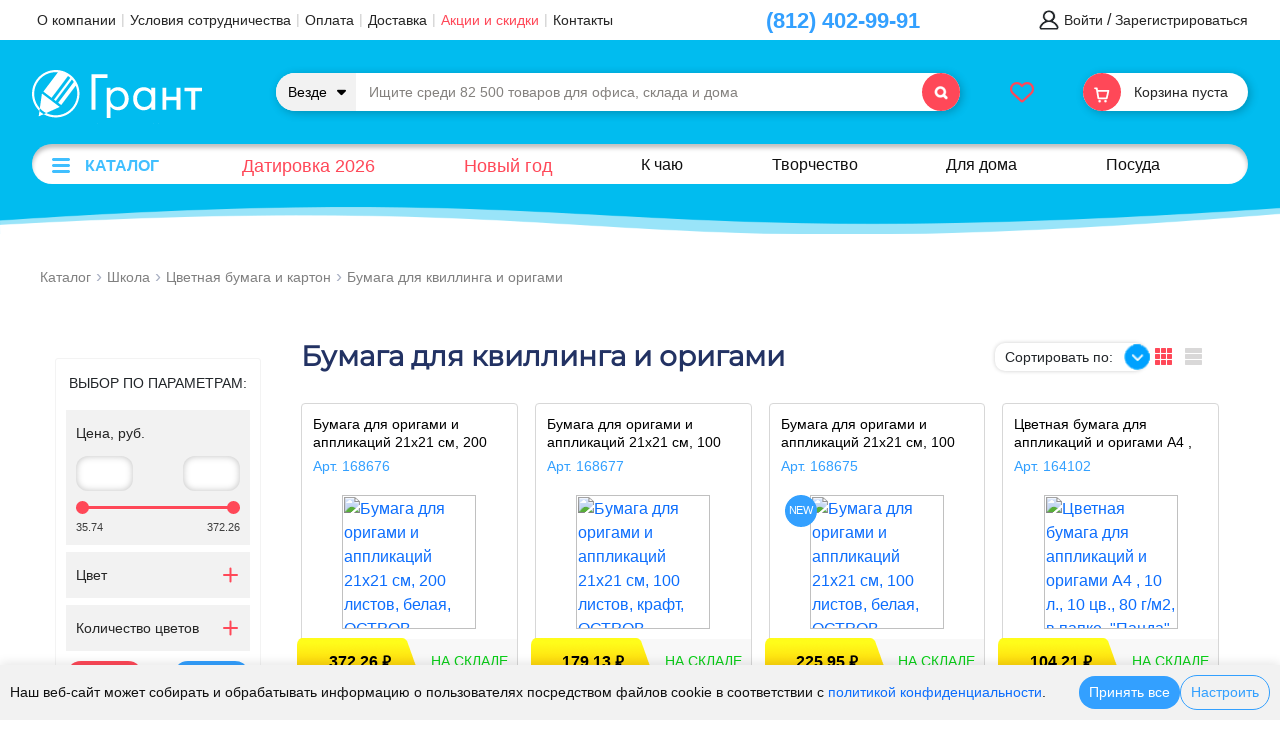

--- FILE ---
content_type: text/html; charset=UTF-8
request_url: https://grantspb.ru/catalog/BUMAGA_DLJA_KVILLINGA_I_ORIGAMI/
body_size: 66420
content:


<div id="cookie-banner">
  <div class="cookie-content">
    <span>Наш веб-сайт может собирать и обрабатывать информацию о пользователях посредством файлов cookie в соответствии с <a href="/policy-konfidentsialnosti.php">политикой конфиденциальности</a>.</span>
    <div class="cookie-buttons">
      <button id="accept-all-cookies" class="btn-accept">Принять все</button>
<!--       <button id="accept-necessary-cookies" class="btn-necessary">Только необходимые</button>
      <button id="reject-cookies" class="btn-reject">Отклонить</button> -->
      <a href="/personal/cookies/" class="btn-settings">Настроить</a>
    </div>
  </div>
</div>

<script>
document.addEventListener('DOMContentLoaded', function() {
    // Проверяем, есть ли сохраненные предпочтения
    const savedPrefs = localStorage.getItem('cookieSettings');
    const banner = document.getElementById('cookie-banner');
    
    // Показываем баннер только если нет сохраненных настроек
    if (!savedPrefs) {
        banner.style.display = 'flex';
    }

    // Инициализация обработчиков
    initCookieHandlers();

	const cookieBanner = document.getElementById('cookie-banner');
	const acceptButton = document.getElementById('accept-all-cookies');
	let lastScrollPosition = 0;
	let scrolledDown = false;
	
	// Скрытие при прокрутке вниз
	window.addEventListener('scroll', () => {
	
	// console.log(document.getElementById('cookie-banner'));
	  const currentScrollPosition = window.scrollY;
	  if (currentScrollPosition > lastScrollPosition && currentScrollPosition > 100) {
		// Прокрутка вниз — скрываем баннер
		scrolledDown = true;
		cookieBanner.classList.add('hidden');
	  } else {
		// Прокрутка вверх — показываем (если куки не приняты)
		if (scrolledDown && currentScrollPosition < 100) {
		  cookieBanner.classList.remove('hidden');
		}
	  }
	
	  lastScrollPosition = currentScrollPosition;
	});
});

function initCookieHandlers() {
    const acceptAllBtn = document.getElementById('accept-all-cookies');
    const necessaryBtn = document.getElementById('accept-necessary-cookies');
    const rejectBtn = document.getElementById('reject-cookies');
    
    if (acceptAllBtn) acceptAllBtn.addEventListener('click', () => {
        savePreferences({
            necessary: true,
            analytics: true,
            marketing: true
        });

    });
    
    if (necessaryBtn) necessaryBtn.addEventListener('click', () => {
        savePreferences({
            necessary: true,
            analytics: false,
            marketing: false
        });
    });
    
    if (rejectBtn) rejectBtn.addEventListener('click', () => {
        savePreferences({
            necessary: true,  // Обязательные куки нельзя отключить
            analytics: false,
            marketing: false
        });
    });
}

// Основная функция сохранения предпочтений
function savePreferences(prefs) {
    // 1. Сохраняем в localStorage
    localStorage.setItem('cookieSettings', JSON.stringify(prefs));
    
    // 2. Применяем настройки куки
    applyCookiePreferences(prefs);
    
    // 3. Скрываем баннер с анимацией
    hideBanner();
    
    // 4. Обновляем глобальный флаг
    updateGlobalConsent(prefs);
}

// Применение настроек куки
function applyCookiePreferences(prefs) {
    // Для обязательных кук ничего не делаем - они всегда включены
    
    // Обработка аналитических кук
    if (!prefs.analytics) {
        clearAnalyticsCookies();
        disableAnalytics();
    } else {
        enableAnalytics();
    }
    
    // Обработка маркетинговых кук
    if (!prefs.marketing) {
        clearMarketingCookies();
        disableMarketing();
    }
    
    // Сохраняем настройки в куки на сервере
    document.cookie = `cookieSettings=${JSON.stringify(prefs)}; max-age=${60*60*24*365}; path=/; SameSite=Lax`;
}

// Очистка аналитических кук
function clearAnalyticsCookies() {
    const cookies = ['_ym_uid', '_ym_d', '_ym_isad', '_ga', '_gid', '_gat'];
    cookies.forEach(name => {
        document.cookie = `${name}=; expires=Thu, 01 Jan 1970 00:00:00 UTC; path=/;`;
    });
}

// Отключение аналитики
function disableAnalytics() {
    // Яндекс.Метрика
    if (typeof ym !== 'undefined') {
        try {
            ym(65086066, 'hit', 'disable');
        } catch (e) {
            console.error('Yandex.Metrica disable error:', e);
        }
    }
}


function enableAnalytics() {
    if (typeof ym !== 'undefined') {
        ym(65086066, 'hit', 'enable');
    }
}

function updateGlobalConsent(prefs) {
    if (!prefs.analytics && !prefs.marketing) {
        localStorage.setItem('cookies_accepted', 'false');
    } else {
        localStorage.setItem('cookies_accepted', 'true');
    }
}

function hideBanner() {
    const banner = document.getElementById('cookie-banner');
    if (banner) {
        banner.style.opacity = '0';
        setTimeout(() => {
            banner.style.display = 'none';
        }, 300);
    }
}

// Проверка при загрузке других страниц
function checkCookiePreferences() {
    const prefs = JSON.parse(localStorage.getItem('cookieSettings') || {
        necessary: true,
        analytics: false,
        marketing: false
    });
    
    if (!prefs.analytics) disableAnalytics();
    if (!prefs.marketing) disableMarketing();
}

// Инициализация при загрузке
checkCookiePreferences();


function clearMarketingCookies () {

}

function disableMarketing () {
    
}

</script>

<style type="text/css">
#cookie-banner {
    position: fixed;
    bottom: 0;
    left: 0;
    right: 0;
    background: var(--footer-color);
    color: #111;
    padding: 10px;
    z-index: 9999;
    box-shadow: 0 -2px 10px rgba(0,0,0,0.1);
    transition: opacity 0.3s ease;
    display: none;
    align-items: center;
	transition: transform 0.3s ease;
}

.cookie-content {
    max-width: 1400px;
    margin: 0 auto;
    display: flex;
    flex-wrap: wrap;
    align-items: center;
    justify-content: space-between;
    gap: 6px;
    width: 100%;
}

.cookie-content span {
    flex: 1 1;
    font-size: 14px;
    line-height: 1.4;
	text-size-adjust:none;
}

.cookie-buttons {
    display: flex;
    flex-wrap: wrap;
    gap: 10px;
    align-items: center;
}

#cookie-banner button, #cookie-banner a.btn-settings {
    padding: 6px 10px;
    border-radius: 30px;
    font-size: 14px;
    cursor: pointer;
    text-decoration: none;
    white-space: nowrap;
    transition: all 0.2s ease;
	text-size-adjust:none;
}

.btn-accept {
    background: var(--accent_color_blue);
    color: white;
    border: none;
}

/*.btn-accept:hover {
    background: var(--accent_color_blue_hover);
}*/

.btn-necessary {
    background: #f0f0f0;
    color: #333;
    border: 1px solid #ddd;
}

/*.btn-necessary:hover {
    background: #e0e0e0;
}*/

.btn-reject {
    background: var(--accent_color_red);
    color: white;
    border: none;
}

/*.btn-reject:hover {
    background: var(--accent_color_red_hover);
}*/

.btn-settings {
    color: var(--accent_color_blue);
    border: 1px solid var(--accent_color_blue);
    background: transparent;
}

/*.btn-settings:hover {
    background: rgba(0, 0, 255, 0.05);
}*/

@media (max-width: 768px) {
	#cookie-banner button, #cookie-banner a.btn-settings {
    	padding: 2px 6px;
	}
    .cookie-content {
        flex-direction: column;
        text-align: center;
    }
    
    .cookie-buttons {
        justify-content: center;
    }
    
    #cookie-banner {
        padding: 10px;
    }

	.cookie-content span {
    	font-size: 12px;
	}
	#cookie-banner button, #cookie-banner a.btn-settings {
		font-size: 12px;
	}
}

#cookie-banner.hidden {
  transform: translateY(100%);
}
</style><!DOCTYPE html>
<head>
    <meta name="yandex-verification" content="c1e2354131378166" />
    <meta name="viewport" content="width=device-width, initial-scale=1.0, maximum-scale=1.0, user-scalable=no">

    <meta property="og:image" content="https://grantspb.ru/local/templates/main/img/Logo_Grant.svg"/>
     <link rel="canonical" href="https://grantspb.ru/catalog/BUMAGA_DLJA_KVILLINGA_I_ORIGAMI/" / >    <!-- Global site tag (gtag.js) - Google Analytics -->
    <!-- <script async src="https://www.googletagmanager.com/gtag/js?id=UA-170503902-2"></script>
    <script>
        window.dataLayer = window.dataLayer || [];
        function gtag(){dataLayer.push(arguments);}
        gtag('js', new Date());

        gtag('config', 'UA-170503902-2');
    </script> -->


    <link rel="stylesheet" href="//code.jquery.com/ui/1.11.4/themes/smoothness/jquery-ui.css">
    <!-- <link rel="stylesheet" type="text/css" href="//cdn.jsdelivr.net/npm/slick-carousel@1.8.1/slick/slick.css"/> -->
    <link rel="stylesheet" type="text/css" href="/local/templates/main/js/magnific-popup/magnific-popup.css"/>
    <!-- <link href="https://cdn.jsdelivr.net/npm/bootstrap@5.1.3/dist/css/bootstrap.min.css" rel="stylesheet" integrity="sha384-1BmE4kWBq78iYhFldvKuhfTAU6auU8tT94WrHftjDbrCEXSU1oBoqyl2QvZ6jIW3" crossorigin="anonymous"> -->

    
<!-- <link rel="preconnect" href="https://fonts.googleapis.com">
<link rel="preconnect" href="https://fonts.gstatic.com" crossorigin>
<link href="https://fonts.googleapis.com/css2?family=Charis+SIL:ital,wght@0,400;0,700;1,400;1,700&family=Noto+Serif:ital,wght@0,400;0,700;1,400;1,700&display=swap" rel="stylesheet"> -->

    
            <!-- <script src="https://cdn.jsdelivr.net/npm/bootstrap@5.1.3/dist/js/bootstrap.bundle.min.js" integrity="sha384-ka7Sk0Gln4gmtz2MlQnikT1wXgYsOg+OMhuP+IlRH9sENBO0LRn5q+8nbTov4+1p" crossorigin="anonymous"></script> -->
                                                            <link rel="stylesheet" type="text/css" href="/local/templates/main_new/css/jquery.jgrowl.css" media="screen" />
    <!-- <link rel="stylesheet" type="text/css" href="/local/templates/main_new/custom_dev.css" media="screen" /> -->
            

    

        
    
    <meta http-equiv="Content-Type" content="text/html; charset=UTF-8" />
<meta name="description" content="Купить школьные канцелярские товары в Санкт-Петербурге и Ленинградской области⭐оптом и в розницу ☎ (812) 402-99-91" />
<link href="/bitrix/js/main/core/css/core.min.css?16548007393575" type="text/css" rel="stylesheet" />



<link href="/bitrix/js/ui/fonts/opensans/ui.font.opensans.min.css?16548007491861" type="text/css"  rel="stylesheet" />
<link href="/bitrix/js/main/popup/dist/main.popup.bundle.min.css?165480073923520" type="text/css"  rel="stylesheet" />
<link href="/bitrix/js/ui/hint/ui.hint.min.css?16548007501751" type="text/css"  rel="stylesheet" />
<link href="/bitrix/cache/css/s1/main_new/page_600801b41be4a9fa9a8a6f6bec4cd91f/page_600801b41be4a9fa9a8a6f6bec4cd91f_v1.css?176665975028127" type="text/css"  rel="stylesheet" />
<link href="/bitrix/cache/css/s1/main_new/template_d31222abf81d867cb6b03df46edc2841/template_d31222abf81d867cb6b03df46edc2841_v1.css?1766660564566678" type="text/css"  data-template-style="true" rel="stylesheet" />
<script type="text/javascript">if(!window.BX)window.BX={};if(!window.BX.message)window.BX.message=function(mess){if(typeof mess==='object'){for(let i in mess) {BX.message[i]=mess[i];} return true;}};</script>
<script type="text/javascript">(window.BX||top.BX).message({'JS_CORE_LOADING':'Загрузка...','JS_CORE_NO_DATA':'- Нет данных -','JS_CORE_WINDOW_CLOSE':'Закрыть','JS_CORE_WINDOW_EXPAND':'Развернуть','JS_CORE_WINDOW_NARROW':'Свернуть в окно','JS_CORE_WINDOW_SAVE':'Сохранить','JS_CORE_WINDOW_CANCEL':'Отменить','JS_CORE_WINDOW_CONTINUE':'Продолжить','JS_CORE_H':'ч','JS_CORE_M':'м','JS_CORE_S':'с','JSADM_AI_HIDE_EXTRA':'Скрыть лишние','JSADM_AI_ALL_NOTIF':'Показать все','JSADM_AUTH_REQ':'Требуется авторизация!','JS_CORE_WINDOW_AUTH':'Войти','JS_CORE_IMAGE_FULL':'Полный размер'});</script>

<script type="text/javascript" src="/bitrix/js/main/core/core.min.js?1654800739259871"></script>

<script>BX.setJSList(['/bitrix/js/main/core/core_ajax.js','/bitrix/js/main/core/core_promise.js','/bitrix/js/main/polyfill/promise/js/promise.js','/bitrix/js/main/loadext/loadext.js','/bitrix/js/main/loadext/extension.js','/bitrix/js/main/polyfill/promise/js/promise.js','/bitrix/js/main/polyfill/find/js/find.js','/bitrix/js/main/polyfill/includes/js/includes.js','/bitrix/js/main/polyfill/matches/js/matches.js','/bitrix/js/ui/polyfill/closest/js/closest.js','/bitrix/js/main/polyfill/fill/main.polyfill.fill.js','/bitrix/js/main/polyfill/find/js/find.js','/bitrix/js/main/polyfill/matches/js/matches.js','/bitrix/js/main/polyfill/core/dist/polyfill.bundle.js','/bitrix/js/main/core/core.js','/bitrix/js/main/polyfill/intersectionobserver/js/intersectionobserver.js','/bitrix/js/main/lazyload/dist/lazyload.bundle.js','/bitrix/js/main/polyfill/core/dist/polyfill.bundle.js','/bitrix/js/main/parambag/dist/parambag.bundle.js']);
BX.setCSSList(['/bitrix/js/main/core/css/core.css','/bitrix/js/main/lazyload/dist/lazyload.bundle.css','/bitrix/js/main/parambag/dist/parambag.bundle.css']);</script>
<script type="text/javascript">(window.BX||top.BX).message({'LANGUAGE_ID':'ru','FORMAT_DATE':'DD.MM.YYYY','FORMAT_DATETIME':'DD.MM.YYYY HH:MI:SS','COOKIE_PREFIX':'BX_PR_ROOT','SERVER_TZ_OFFSET':'10800','SITE_ID':'s1','SITE_DIR':'/','USER_ID':'','SERVER_TIME':'1768449238','USER_TZ_OFFSET':'0','USER_TZ_AUTO':'Y','bitrix_sessid':'e9e523c93ffeb3de91fb910afe7a3507'});</script>


<script type="text/javascript" src="/bitrix/js/main/jquery/jquery-1.8.3.min.js?165480073993637"></script>
<script type="text/javascript" src="/bitrix/js/main/popup/dist/main.popup.bundle.min.js?165480073958736"></script>
<script type="text/javascript" src="/bitrix/js/ui/hint/ui.hint.min.js?16548007502577"></script>
<script type="text/javascript" src="/bitrix/js/main/core/core_fx.min.js?16548007399768"></script>
<script type="text/javascript">BX.setCSSList(['/local/templates/main_new/components/bitrix/catalog.smart.filter/filter_grafit/style.css','/local/templates/main_new/components/bitrix/catalog/catalog_2016/bitrix/catalog.section.list/.default/style.css','/local/templates/.default/components/bitrix/catalog.section/dop_tovars_2014/style.css','/local/templates/new/css/bootstrap.min.css','/js/sweet-alert/sweet-alert.css','/local/templates/main/js/owl-carousel-2/owl.carousel.min.css','/local/templates/main_new/js/fancybox_2/jquery.fancybox.min.css','/local/templates/new/fonts/fontawesome_new/css/all.css','/personal/personal-style.css','/local/templates/main_new/fonts/GTEestiProDisplay/stylesheet.css','/local/templates/main_new/css/reset.css','/local/templates/new/css/style_new2.css','/local/templates/new/css/style_new3.css','/local/templates/new/css/you_viewed.css','/local/templates/new/css/adaptive.css','/local/templates/main_new/components/bitrix/search.title/searchtitle_2021/style.css','/local/templates/main_new/components/bitrix/menu/cat_grafit_adaptive1/style.css','/local/templates/main_new/components/bitrix/menu/left_menu_2022/style.css','/local/templates/main_new/components/bitrix/sale.basket.basket.line/grafit2022/style.css','/local/templates/.default/components/epir/eshop.sale.basket.basket/grafit_2022/style.css','/local/templates/.default/components/bitrix/breadcrumb/grafit_2014/style.css','/bitrix/components/bitrix/main.feedback/templates/.default/style.css','/local/templates/main_new/styles.css']);</script>
<script type="text/javascript">
					(function () {
						"use strict";

						var counter = function ()
						{
							var cookie = (function (name) {
								var parts = ("; " + document.cookie).split("; " + name + "=");
								if (parts.length == 2) {
									try {return JSON.parse(decodeURIComponent(parts.pop().split(";").shift()));}
									catch (e) {}
								}
							})("BITRIX_CONVERSION_CONTEXT_s1");

							if (cookie && cookie.EXPIRE >= BX.message("SERVER_TIME"))
								return;

							var request = new XMLHttpRequest();
							request.open("POST", "/bitrix/tools/conversion/ajax_counter.php", true);
							request.setRequestHeader("Content-type", "application/x-www-form-urlencoded");
							request.send(
								"SITE_ID="+encodeURIComponent("s1")+
								"&sessid="+encodeURIComponent(BX.bitrix_sessid())+
								"&HTTP_REFERER="+encodeURIComponent(document.referrer)
							);
						};

						if (window.frameRequestStart === true)
							BX.addCustomEvent("onFrameDataReceived", counter);
						else
							BX.ready(counter);
					})();
				</script>
<meta name="viewport" content="width=device-width, minimum-scale=1.0, maximum-scale=1.0, user-scalable=no">



<script type="text/javascript" src="/local/templates/main/js/jquery-2.0.0.min.js?1654800779103480"></script>
<script type="text/javascript" src="/local/templates/new/js/bootstrap.bundle.min.js?171776731078129"></script>
<script type="text/javascript" src="/local/templates/main/js/swipe.js?165480077920383"></script>
<script type="text/javascript" src="/local/templates/main/js/sugest.js?1654800779168414"></script>
<script type="text/javascript" src="/local/templates/main/js/owl-carousel-2/owl.carousel.min.js?165480077942766"></script>
<script type="text/javascript" src="/local/templates/main/js/jquery-ui-1.12.1/jquery-ui.min.js?1654800779253668"></script>
<script type="text/javascript" src="/local/templates/main/js/fancybox_2/jquery.fancybox.min.js?165480077959714"></script>
<script type="text/javascript" src="/js/jquery.validate.min.js?165480142320809"></script>
<script type="text/javascript" src="/js/jquery.jcarousel.min.js?165480142317172"></script>
<script type="text/javascript" src="/js/jquery.autocomplete.min.js?165480142312822"></script>
<script type="text/javascript" src="/js/sweet-alert/sweet-alert.js?166531399821843"></script>
<script type="text/javascript" src="/local/templates/main_new/js/jquery.placeholder.min.js?16601607841692"></script>
<script type="text/javascript" src="/local/templates/main_new/js/jquery.color.js?16601607843660"></script>
<script type="text/javascript" src="/local/templates/main_new/js/user.js?16601607842469"></script>
<script type="text/javascript" src="/local/templates/main_new/js/sld-price.js?16601607842007"></script>
<script type="text/javascript" src="/local/templates/new/js/main.js?175615345573091"></script>
<script type="text/javascript" src="/bitrix/components/bitrix/search.title/script.min.js?16548007216443"></script>
<script type="text/javascript" src="/local/templates/.default/components/epir/eshop.sale.basket.basket/grafit_2022/script.js?17533629522100"></script>
<script type="text/javascript" src="/local/templates/main_new/components/bitrix/catalog/catalog_2016/script.js?16601607841153"></script>
<script type="text/javascript" src="/local/templates/main_new/components/bitrix/catalog.smart.filter/filter_grafit/script.js?167472060315292"></script>
<script type="text/javascript" src="/local/templates/.default/components/bitrix/catalog.section/dop_tovars_2014/script.js?17411853651190"></script>

                    

    <title>Товары для школы канцелярские⭐магазин школьных товаров-Грант СПБ</title>
    
    <link rel="icon" type="image/svg+xml" href="/favicon.svg" />
    <!-- Yandex.Metrika counter -->
    <script type="text/javascript" >
        const savedPrefs = JSON.parse(localStorage.getItem('cookieSettings') || '{}');
        if (savedPrefs.analytics) {
            (function(m,e,t,r,i,k,a){m[i]=m[i]||function(){(m[i].a=m[i].a||[]).push(arguments)};
                m[i].l=1*new Date();k=e.createElement(t),a=e.getElementsByTagName(t)[0],k.async=1,k.src=r,a.parentNode.insertBefore(k,a)})
            (window, document, "script", "https://mc.yandex.ru/metrika/tag.js", "ym");

            ym(65086066, "init", {
                clickmap:true,
                trackLinks:true,
                accurateTrackBounce:true,
                webvisor:true
            });
        }
    </script>
    <noscript><div><img src="https://mc.yandex.ru/watch/65086066" style="position:absolute; left:-9999px;" alt="" /></div></noscript>
    <!-- /Yandex.Metrika counter -->

    <!-- <script src="//code-ya.jivosite.com/widget/IEDHFw297N" async></script> -->
<script type="text/javascript" src="/local/modules/br.base/assets/js/custom_scripts.js"></script><link  type="text/css" href="/local/modules/br.base/assets/css/custom_styles.css" rel="stylesheet"></head>

<body>

    
<nav id="side-search" class="moved-panel from-top">
    <div class="moved-panel-wrap">
        <div class="moved-panel-body">
            <div class="search-top">
                
<!-- <script type='text/javascript'>
    $(document).ready(function() {
		$("INPUT.search").autocomplete({
			source: "//grafit.spb.ru/podskazki-poisk.php?term=$('input.search').val()",
		  cacheLength:8,
		  minLength:3,
		select:click
      });//end of autocomplite()

    function click(event, ui) {
		$('input.search').val(ui.item.label);
        $('#s').click();
    }

    });//end of ready()
  </script> -->

<style>
	.ui-widget {
		font-size: 0.9em;
		/*font-family:Arial;*/
		color:#666;
	}

	.search-clear-div {
		 display:none;
		 position:absolute;
		 top:1px;
		 right:35px;
		 width:20px;
		 height:20px;
		 cursor:pointer;
		 cursor:hand;
		 text-align:center;
		 vertical-align:middle;
		 background-color:#fff;
		 font-size:26px;
		 color:#999999;
		 z-index: 333;
	}
	.search-clear-div:hover {
	 	color:#af0025;
	}
</style>

<script type='text/javascript'>
 
    $(document).ready(function() {
		$("#title-search-input-top").keyup(function(){
			// var val = $(this).val();
			// if(val.length>0) {
			// 	$(this).next().show();
			// } else {
			// 	$(this).next().hide();
			// }
			// $(this).next().next().val(val);
		}); 

    	$(".search-clear-div").click(function(){
    		var history_count = $(this).closest('.search_wrap').find('.search-history-item a').length;
    		$(this).closest('form').find('#title-search-input-top').val("");
    		$(this).closest('form').find('#title-search-input-top_hidden').val("");
    		$(this).prev().focus();
    		$(this).hide();
    		$('.input_sugg').css('visibility', 'hidden');
    		if(history_count != 0){
    			$('div.title-search-result').css('display', 'block');
    			$('.search-history').css('display', 'block');
    		}
    		$('.search-suggestions-items').html('');
    		// $('table.title-search-result tbody').html('');
    		// $('table.title-search-sections-result tbody').html('');

    		$('table.title-search-result tbody').each(function () { $(this).empty(); })
    		$('table.title-search-sections-result tbody').each(function () { $(this).empty(); })
    	});
			
    }); 
</script> 
<div class="search_wrap">
<div id="title-search-top" class="ui-widget">
	<div id="search-section">
		<div class="search-section-wrap">
			<a href="#" class="search-section__item search-section__item-all js-search-section-select" data-id="0">			
					<div class="search-section__images">
						<img src="/images/search-new.svg">
					</div>
					<div class="search-section__text">
						Везде					</div>		
			</a>
							<a href="#" class="search-section__item js-search-section-select" data-id="7435">
					<div class="search-section__images">
						<img src="/upload/resize_cache/iblock/26f/45_45_2/26f9a6ff2bf125425a3065baad83050e.jpg">
					</div>
					<div class="search-section__text">
						Бумажная продукция					</div>
					
				</a>
							<a href="#" class="search-section__item js-search-section-select" data-id="7469">
					<div class="search-section__images">
						<img src="/upload/resize_cache/iblock/8f6/45_45_2/8f6e4907cb458fea92e6fa3a32f60ce5.jpg">
					</div>
					<div class="search-section__text">
						Папки					</div>
					
				</a>
							<a href="#" class="search-section__item js-search-section-select" data-id="7438">
					<div class="search-section__images">
						<img src="/upload/resize_cache/iblock/95c/45_45_2/95c1417e283555ff6692ce8335ff470c.jpg">
					</div>
					<div class="search-section__text">
						Для офиса					</div>
					
				</a>
							<a href="#" class="search-section__item js-search-section-select" data-id="7498">
					<div class="search-section__images">
						<img src="/upload/resize_cache/iblock/ce8/45_45_2/ce892569deb6c54ac461a6d5a43b251f.jpg">
					</div>
					<div class="search-section__text">
						Для письма					</div>
					
				</a>
							<a href="#" class="search-section__item js-search-section-select" data-id="8162">
					<div class="search-section__images">
						<img src="/upload/resize_cache/iblock/d5c/45_45_2/d5cf375fd5d25331e709850df4463097.png">
					</div>
					<div class="search-section__text">
						Техника					</div>
					
				</a>
							<a href="#" class="search-section__item js-search-section-select" data-id="7452">
					<div class="search-section__images">
						<img src="/upload/resize_cache/iblock/7ac/45_45_2/7ac22db1085a9c4c7a7688c1c213f6bd.jpg">
					</div>
					<div class="search-section__text">
						Мебель					</div>
					
				</a>
							<a href="#" class="search-section__item js-search-section-select" data-id="7448">
					<div class="search-section__images">
						<img src="/upload/resize_cache/iblock/829/45_45_2/829d3e6245b2e4692f06c5f46a4b3d32.jpg">
					</div>
					<div class="search-section__text">
						Хозтовары					</div>
					
				</a>
							<a href="#" class="search-section__item js-search-section-select" data-id="7433">
					<div class="search-section__images">
						<img src="/upload/resize_cache/iblock/fe4/45_45_2/fe4d429e6d603d108ec6e789101e748c.png">
					</div>
					<div class="search-section__text">
						Продукты питания					</div>
					
				</a>
							<a href="#" class="search-section__item js-search-section-select" data-id="7441">
					<div class="search-section__images">
						<img src="/upload/resize_cache/iblock/c63/45_45_2/c63a37cd9ef342af4fd758b4b5fe4793.jpg">
					</div>
					<div class="search-section__text">
						Школа					</div>
					
				</a>
							<a href="#" class="search-section__item js-search-section-select" data-id="7682">
					<div class="search-section__images">
						<img src="/upload/resize_cache/iblock/e58/45_45_2/e58523650c0ea2e46eb6e73d867a1991.jpg">
					</div>
					<div class="search-section__text">
						Хобби и творчество					</div>
					
				</a>
							<a href="#" class="search-section__item js-search-section-select" data-id="7707">
					<div class="search-section__images">
						<img src="/upload/resize_cache/iblock/14f/45_45_2/14f61c8e519fc4fb8d10ce49be4e6ef9.jpg">
					</div>
					<div class="search-section__text">
						Для художников					</div>
					
				</a>
							<a href="#" class="search-section__item js-search-section-select" data-id="7727">
					<div class="search-section__images">
						<img src="/upload/resize_cache/iblock/6c3/45_45_2/6c3900f46b9a78da91d1ad62a66f8527.png">
					</div>
					<div class="search-section__text">
						Косметика					</div>
					
				</a>
							<a href="#" class="search-section__item js-search-section-select" data-id="8229">
					<div class="search-section__images">
						<img src="/upload/resize_cache/iblock/441/45_45_2/4416fcc1548bb9d1cca03df283b1351f.jpg">
					</div>
					<div class="search-section__text">
						Питомцам					</div>
					
				</a>
							<a href="#" class="search-section__item js-search-section-select" data-id="7883">
					<div class="search-section__images">
						<img src="/upload/resize_cache/iblock/a8c/45_45_2/a8c1e5375eae5effba67add856038028.jpg">
					</div>
					<div class="search-section__text">
						Для дома					</div>
					
				</a>
							<a href="#" class="search-section__item js-search-section-select" data-id="8413">
					<div class="search-section__images">
						<img src="/upload/resize_cache/iblock/fc5/45_45_2/fc584fa5f9b93ef019e364f62649d10b.jpg">
					</div>
					<div class="search-section__text">
						Домашний текстиль					</div>
					
				</a>
							<a href="#" class="search-section__item js-search-section-select" data-id="7886">
					<div class="search-section__images">
						<img src="/upload/resize_cache/iblock/127/45_45_2/12747cb3f4e708bad6690607ce2dfcc5.jpg">
					</div>
					<div class="search-section__text">
						Дача, сад и огород					</div>
					
				</a>
							<a href="#" class="search-section__item js-search-section-select" data-id="7859">
					<div class="search-section__images">
						<img src="/upload/resize_cache/iblock/ac8/45_45_2/ac89e3a2e242959d23b04e2ac5d3a2aa.jpg">
					</div>
					<div class="search-section__text">
						Игры и игрушки					</div>
					
				</a>
							<a href="#" class="search-section__item js-search-section-select" data-id="7646">
					<div class="search-section__images">
						<img src="/upload/resize_cache/iblock/580/45_45_2/5804b0a9e8fffdb57c8aafb792885ca4.jpg">
					</div>
					<div class="search-section__text">
						Подарки					</div>
					
				</a>
							<a href="#" class="search-section__item js-search-section-select" data-id="8465">
					<div class="search-section__images">
						<img src="/upload/resize_cache/iblock/3c8/45_45_2/3c811e84955c3c51d9decdf06d8b7dd5.jpg">
					</div>
					<div class="search-section__text">
						Новый год					</div>
					
				</a>
					</div>
	</div>
	<form action="/search/index.php" id="search" name="search" class="testtttttttttttt">
		<div class="form__left">
			<a class="form__search-section image-link" href="#search-section"><span><span class="form__search-section-name">Везде</span>
				
				</span>
				<i class="fa fa-caret-down" aria-hidden="true"></i>
				<i class="fa fa-times search-section-clear js-search-section-clear" aria-hidden="true"></i>
				</a>
		</div>
		<div class="form__right">
			<input id="title-search-input-top" class="search" placeholder="Ищите среди 82 500 товаров для офиса, склада и дома" type="text" spellcheck  value="" autofocus onfocus="this.value = this.value;" autocomplete="off" size="40" maxlength="50" />
			<input class="input_sugg" readonly="readonly" value="" class="f9j9 f9j5" style="visibility: hidden;">
			<div class="search-clear-div" id="search-clear-div"      >×</div> 
			<input id="title-search-input-top_hidden"   type="hidden" name="q" value=""  />
						<a href="#" class="search-btn sbm_btn_srch"><i class="fa fa-search"></i></a>
			<input class="hide" name="s" id="s" type="submit" value=" " />
						<input id="search-section-id" class="search-section-id" type="hidden" name="section" value="0"  />
		</div>
	



	</form>

	</div>

	<script type="text/html" id="search_result">
	    <tr>            
	        <td class="image">
	            <a href="${URL}">
	                <img src="${IMAGE}">
	            </a>
	        </td>
	        <td class="title-search-item">
	            <a href="${URL}">{{html TITLE}}</a>
	        </td>
	    </tr>
	</script>

	<script type="text/html" id="search_result_section">
	    <tr>            
	        <td class="image">
	            <a href="${URL}">
	                <img src="${IMAGE}">
	            </a>
	        </td>
	        <td class="title-search-item">
	            <div class="title-search-item__name">
	                <a href="${URL}">{{html TITLE}}</a>
	            </div>
	            {{html PATH}}
	        </td>
	    </tr>
	</script>

	<script type="text/html" id="search_result_suggestions">
		<div class="search-suggestions-item">
			<a href="/search/index.php?q=${NAME}&s=+&section=0">
				<svg width="16" height="16" fill="none" xmlns="http://www.w3.org/2000/svg" class=""><path d="M6.337 12.675a6.337 6.337 0 116.333-6.583l.004.135a1 1 0 11-2 .035l-.003-.094a4.337 4.337 0 10-1.267 3.236l.707-.707 5.596 5.596a1 1 0 01-1.414 1.414l-4.237-4.237a6.315 6.315 0 01-3.719 1.204z" fill="currentColor"></path><path d="M6.337 12.675a6.337 6.337 0 116.333-6.583l.004.135a1 1 0 11-2 .035l-.003-.094a4.337 4.337 0 10-1.267 3.236l.707-.707 5.596 5.596a1 1 0 01-1.414 1.414l-4.237-4.237a6.315 6.315 0 01-3.719 1.204z" fill="currentColor"></path></svg>
				<span>${NAME}</span>
			</a>
		</div>
	</script>



	<div class="title-search-result">
				<div class="search-suggestions">
			<div class="search-suggestions-items">
						
			</div>
		</div>
		<table class="title-search-sections-result"><tbody></tbody></table>
		<table class="title-search-result"><tbody></tbody></table>
	</div>

</div>


<script type="text/javascript">

BX.ready(function(){

	let timer = null;

	var jsControl_68ac55ea740d80d4e813e6f6d6e57e79 = new JCTitleSearch({
		//'WAIT_IMAGE': '/bitrix/themes/.default/images/wait.gif',
		'AJAX_PAGE' : '/catalog/BUMAGA_DLJA_KVILLINGA_I_ORIGAMI/',
		'CONTAINER_ID': 'title-search-top',
		'INPUT_ID': 'title-search-input-top',

		'MIN_QUERY_LEN': 2
	});

		jsControl_68ac55ea740d80d4e813e6f6d6e57e79.onFocusGain = function()
	    {
	    	var _this = this;
	        if(_this.INPUT.value.length>0)
	            _this.ShowResult();
	    };

		jsControl_68ac55ea740d80d4e813e6f6d6e57e79.onChange = function(callback){

			clearTimeout(timer); // Сбрасываем предыдущий таймер
	        // Устанавливаем новый таймер на 500 мс (вы можете изменить значение)
	        timer = setTimeout(() => {
	            console.log("Ввод завершен!");
				var _this = this;

		        // if (_this.running)
		        //     return;
		        _this.running = true;
				
		        if(_this.INPUT.value != _this.oldValue && _this.INPUT.value != _this.startText)
		        {
					var $form = $('#'+_this.arParams.INPUT_ID).parents('form'),
						 section = $form.find('input[name="section"]').val();


		            _this.oldValue = _this.INPUT.value;
		            if(_this.INPUT.value.length >= _this.arParams.MIN_QUERY_LEN)
		            {
		                _this.cache_key = _this.arParams.INPUT_ID + '|' + _this.INPUT.value;
		                if(_this.cache[_this.cache_key] == null)
		                {
		                    if(_this.WAIT)
		                    {
		                        var pos = BX.pos(_this.INPUT);
		                        var height = (pos.bottom - pos.top)-2;
		                        _this.WAIT.style.top = (pos.top+1) + 'px';
		                        _this.WAIT.style.height = height + 'px';
		                        _this.WAIT.style.width = height + 'px';
		                        _this.WAIT.style.left = (pos.right - height + 2) + 'px';
		                        _this.WAIT.style.display = 'block';
		                    

		                      
		                    }
			
							var oldW = _this.INPUT.value.replace("  ", " ");
							var m = oldW.split(" ");
							var url = "https://speller.yandex.net/services/spellservice.json/checkTexts?";
							for (var i = 0; i < m.length; i++) {
								url += "text="+m[i]+"&";
								console.log(m[i]);
							}
							
							url += "lang=ru&options=512";


							BX.ajax.post(
										_this.arParams.AJAX_PAGE,
										{
											'ajax_call':'y',
											'section': section,
											'INPUT_ID':_this.arParams.INPUT_ID,
											'q':oldW,
											'l':_this.arParams.MIN_QUERY_LEN
										},
										function(result)
										{
											_this.cache[_this.cache_key] = result;
											_this.ShowResult(result);
											_this.currentRow = -1;
											_this.EnableMouseEvents();
											if(_this.WAIT)
												_this.WAIT.style.display = 'none';
											if (!!callback)
												callback();
											_this.running = false;
									   }
									);

		                    return;
		                }
		                else
		                {
		                    _this.ShowResult(_this.cache[_this.cache_key]);
		                    _this.currentRow = -1;
		                    _this.EnableMouseEvents();
		                }
		            }
		            else
		            {
		                _this.RESULT.style.display = 'none';
		                _this.currentRow = -1;
		                _this.UnSelectAll();
		            }
		        }
		        if (!!callback)
		            callback();
		        _this.running = false;
        
        }, 500);

		};	
});	
</script>

            </div>
        </div>
    </div>
</nav>
<div class="menu-left">
    <div class="body">
        <div class="top">
            <a href="#" id="catalog-mobile__link">Каталог</a>
            <a href="#" class="close_menu"></a>
        </div>
        

    <ul class="nav-list" id="cat_menu_adaptive" style="display: none">

    <!--'start_frame_cache_cat_menu_adaptive'-->
                        <li class="sub">
                <div class="sub-menu__parent">
                <img src="/local/templates/new/images/calendar_1.png" alt="">
                    <a href="#" >Датировка 2026</a><i class="opb"></i>
                </div>
                 <div class="sub-menu">
                    <div class="content-menu">
                        <ul>        
               
                   <li class=""><a href="/catalog/04_EZHEDNEVNIKI_DATIROVANNYE" >Ежедневники датированные</a></li>
               
                   <li class=""><a href="/catalog/07_EZHENEDELNIKI_DATIROVANNYE" >Еженедельники датированные</a></li>
               
                   <li class=""><a href="/catalog/15_KALENDARI" >Календари</a></li>
                </ul></div></div></li>                    <li class="sub">
                <div class="sub-menu__parent">
                <img src="/local/templates/new/images/snowflake-t.svg" alt="">
                    <a href="/catalog/20_NOVYJ_GOD/" >Новый год</a><i class="opb"></i>
                </div>
                 <div class="sub-menu">
                    <div class="content-menu">
                        <ul>        
               
                   <li class=""><a href="/catalog/01_JOLKI/" >Ёлки</a></li>
               
                   <li class=""><a href="/catalog/02_NOVOGODNIE_UKRASHENIJA/" >Новогодние украшения</a></li>
               
                   <li class=""><a href="/catalog/03_MISHURA_DOZHDIK/" >Мишура, дождик</a></li>
               
                   <li class=""><a href="/catalog/04_DEKORATIVNYE_VENKI_VETKI/" >Декоративные венки, ветки</a></li>
               
                   <li class=""><a href="/catalog/05_POSUDA_NOVOGODNJAJA_I_KUHONNYE_AKSESSUARY/" >Посуда новогодняя и кухонные аксессуары</a></li>
               
                   <li class=""><a href="/catalog/16_JELEKTROGIRLJANDY/" >Электрогирлянды</a></li>
               
                   <li class=""><a href="/catalog/01_DELOVYE_PODARKI/" >Деловые подарки</a></li>
               
                   <li class=""><a href="/catalog/07_VKUSNYE_PODARKI/" >Вкусные подарки</a></li>
               
                   <li class=""><a href="/catalog/02_ORIGINALNYE_PODARKI/" >Оригинальные подарки</a></li>
               
                   <li class=""><a href="/catalog/08_PODAROCHNAJA_POSUDA/" >Подарочная посуда</a></li>
               
                   <li class=""><a href="/catalog/11_OTKRYTKI_I_KONVERTY_DLJA_DENEG/" >Открытки и конверты для денег</a></li>
               
                   <li class=""><a href="/catalog/12_PRAZDNICHNOE_OFORMLENIE/" >Праздничное оформление</a></li>
               
                   <li class=""><a href="/catalog/13_PODAROCHNAJA_UPAKOVKA/" >Подарочная упаковка</a></li>
               
                   <li class=""><a href="/catalog/15_FEJERVERKI_I_SALJUTY/" >Фейерверки и салюты</a></li>
               
                   <li class=""><a href="/catalog/06_KOSMETICHESKIE_NABORY/" >Косметические наборы</a></li>
               
                   <li class=""><a href="/catalog/03_PREDMETY_INTERERA/" >Предметы интерьера</a></li>
               
                   <li class=""><a href="/catalog/STAKANY_BOKALY_FUZHERY/" >Стаканы, бокалы, фужеры</a></li>
                </ul></div></div></li>                    <li class="sub">
                <div class="sub-menu__parent">
                <img src="/local/templates/new/images/gifts.svg" alt="">
                    <a href="/catalog/18_PODARKI/" style="color: var(--accent_color_red);">Подарки</a><i class="opb"></i>
                </div>
                 <div class="sub-menu">
                    <div class="content-menu">
                        <ul>        
               
                   <li class=""><a href="/catalog/01_DELOVYE_PODARKI/" >Деловые подарки</a></li>
               
                   <li class=""><a href="/catalog/02_ORIGINALNYE_PODARKI/" >Оригинальные подарки</a></li>
               
                   <li class=""><a href="/catalog/03_SUVENIRY/" >Сувениры</a></li>
               
                   <li class=""><a href="/catalog/04_PORTATIVNAJA_AKUSTIKA/" >Портативная акустика</a></li>
               
                   <li class=""><a href="/catalog/05_AVTOMOBILNYE_AKSESSUARY/" >Автомобильные аксессуары</a></li>
               
                   <li class=""><a href="/catalog/06_KOSMETICHESKIE_NABORY/" >Косметические наборы</a></li>
               
                   <li class=""><a href="/catalog/07_VKUSNYE_PODARKI/" >Вкусные подарки</a></li>
               
                   <li class=""><a href="/catalog/08_PODAROCHNAJA_POSUDA/" >Подарочная посуда</a></li>
               
                   <li class=""><a href="/catalog/09_FOTOALBOMY/" >Фотоальбомы</a></li>
               
                   <li class=""><a href="/catalog/10_ZNACHKI/" >Значки</a></li>
               
                   <li class=""><a href="/catalog/11_OTKRYTKI_I_KONVERTY_DLJA_DENEG/" >Открытки и конверты для денег</a></li>
               
                   <li class=""><a href="/catalog/12_PRAZDNICHNOE_OFORMLENIE/" >Праздничное оформление</a></li>
               
                   <li class=""><a href="/catalog/13_PODAROCHNAJA_UPAKOVKA/" >Подарочная упаковка</a></li>
               
                   <li class=""><a href="/catalog/14_ZONTY/" >Зонты</a></li>
               
                   <li class=""><a href="/catalog/15_FEJERVERKI_I_SALJUTY/" >Фейерверки и салюты</a></li>
               
                   <li class=""><a href="/catalog/16_JELEKTROGIRLJANDY/" >Электрогирлянды</a></li>
                </ul></div></div></li>                    <li class="sub">
                <div class="sub-menu__parent">
                <img src="/local/templates/new/images/paper.svg" alt="">
                    <a href="/catalog/01_BUMAZHNAJA_PRODUKCIJA/" >Бумажная продукция</a><i class="opb"></i>
                </div>
                 <div class="sub-menu">
                    <div class="content-menu">
                        <ul>        
               
                   <li class=""><a href="/catalog/01_BUMAGA_FORMATNAJA_BELAJA/" >Бумага форматная белая</a></li>
               
                   <li class=""><a href="/catalog/02_BUMAGA_DLJA_SHIROKOFORMATNOJ_PECHATI/" >Бумага для широкоформатной печати</a></li>
               
                   <li class=""><a href="/catalog/03_CVETNAJA_BUMAGA/" >Цветная бумага</a></li>
               
                   <li class=""><a href="/catalog/04_FOTOBUMAGA/" >Фотобумага</a></li>
               
                   <li class=""><a href="/catalog/05_BUMAGA_DLJA_CHERTEZHNYH_I_KOPIROVALNYH_RABOT/" >Бумага для чертежных и копировальных работ</a></li>
               
                   <li class=""><a href="/catalog/06_SERTIFIKATY_GRAMOTY/" >Сертификаты, грамоты</a></li>
               
                   <li class=""><a href="/catalog/07_SAMOKLEJASCHIESJA_JETIKETKI/" >Самоклеящиеся этикетки</a></li>
               
                   <li class=""><a href="/catalog/08_BUMAGA_PERFORIROVANNAJA/" >Бумага перфорированная</a></li>
               
                   <li class=""><a href="/catalog/09_CHEKOVAJA_LENTA_I_ROLIKI/" >Чековая лента и ролики</a></li>
               
                   <li class=""><a href="/catalog/10_KONVERTY_PAKETY/" >Конверты, пакеты</a></li>
               
                   <li class=""><a href="/catalog/11_BLANKIZHURNALY_UCHETA/" >Бланки,журналы учета</a></li>
               
                   <li class=""><a href="/catalog/12_BUMAGA_DLJA_ZAMETOKSTIKERY/" >Бумага для заметок,стикеры</a></li>
               
                   <li class=""><a href="/catalog/13_BLOKNOTYBIZNESTETRADI/" >Блокноты,бизнес-тетради</a></li>
               
                   <li class=""><a href="/catalog/14_EZHEDNEVNIKI_I_EZHENEDELNIKI/" >Ежедневники и еженедельники</a></li>
               
                   <li class=""><a href="/catalog/15_KALENDARI/" >Календари</a></li>
                </ul></div></div></li>                    <li class="sub">
                <div class="sub-menu__parent">
                <img src="/local/templates/new/images/folder.svg" alt="">
                    <a href="/catalog/02_PAPKI/" >Папки</a><i class="opb"></i>
                </div>
                 <div class="sub-menu">
                    <div class="content-menu">
                        <ul>        
               
                   <li class=""><a href="/catalog/01_PAPKIREGISTRATORY/" >Папки-регистраторы</a></li>
               
                   <li class=""><a href="/catalog/02_PAPKI_NA_KOLCAH/" >Папки на кольцах</a></li>
               
                   <li class=""><a href="/catalog/03_SKOROSSHIVATELI/" >Скоросшиватели</a></li>
               
                   <li class=""><a href="/catalog/04_PAPKI_S_PRIZHIMOM/" >Папки с прижимом</a></li>
               
                   <li class=""><a href="/catalog/05_RAZDELITELI_LISTOV/" >Разделители листов</a></li>
               
                   <li class=""><a href="/catalog/06_FAJLYVKLADYSHI/" >Файлы-вкладыши</a></li>
               
                   <li class=""><a href="/catalog/07_PAPKI_FAJLOVYE/" >Папки файловые</a></li>
               
                   <li class=""><a href="/catalog/08_PAPKI_NA_REZINKAH/" >Папки на резинках</a></li>
               
                   <li class=""><a href="/catalog/09_PAPKI_PLASTIKOVYE/" >Папки пластиковые</a></li>
               
                   <li class=""><a href="/catalog/10_PAPKI_ADRESNYE/" >Папки адресные</a></li>
               
                   <li class=""><a href="/catalog/11_ARHIVNYE_PAPKI_I_KOROBA/" >Архивные папки и короба</a></li>
               
                   <li class=""><a href="/catalog/12_PODVESNAJA_REGISTRATURA/" >Подвесная регистратура</a></li>
               
                   <li class=""><a href="/catalog/13_PLANSHETY/" >Планшеты</a></li>
               
                   <li class=""><a href="/catalog/14_KARTOTEKI/" >Картотеки</a></li>
               
                   <li class=""><a href="/catalog/15_VIZITNICY_KREDITNICY/" >Визитницы, кредитницы</a></li>
               
                   <li class=""><a href="/catalog/16_OBLOZHKI_DLJA_DOKUMENTOV/" >Обложки для документов</a></li>
                </ul></div></div></li>                    <li class="sub">
                <div class="sub-menu__parent">
                <img src="/local/templates/new/images/office.svg" alt="">
                    <a href="/catalog/03_DLJA_OFISA/" >Для офиса</a><i class="opb"></i>
                </div>
                 <div class="sub-menu">
                    <div class="content-menu">
                        <ul>        
               
                   <li class=""><a href="/catalog/01_NASTOLNYE_NABORY/" >Настольные наборы</a></li>
               
                   <li class=""><a href="/catalog/02_PODSTAVKI_NASTOLNYE/" >Подставки настольные</a></li>
               
                   <li class=""><a href="/catalog/03_KOVRIKI_NA_STOL/" >Коврики на стол</a></li>
               
                   <li class=""><a href="/catalog/04_DEMONSTRACIONNYE_SISTEMY/" >Демонстрационные системы</a></li>
               
                   <li class=""><a href="/catalog/05_LOTKI_DLJA_BUMAG/" >Лотки для бумаг</a></li>
               
                   <li class=""><a href="/catalog/06_NAKOPITELI_DLJA_BUMAG/" >Накопители для бумаг</a></li>
               
                   <li class=""><a href="/catalog/07_STEPLERY_I_ANTISTEPLERY/" >Степлеры и антистеплеры</a></li>
               
                   <li class=""><a href="/catalog/08_DYROKOLY/" >Дыроколы</a></li>
               
                   <li class=""><a href="/catalog/09_KORREKTORY/" >Корректоры</a></li>
               
                   <li class=""><a href="/catalog/10_KLEJ/" >Клей</a></li>
               
                   <li class=""><a href="/catalog/11_KLEJKIE_LENTY/" >Клейкие ленты</a></li>
               
                   <li class=""><a href="/catalog/12_NOZHI/" >Ножи</a></li>
               
                   <li class=""><a href="/catalog/13_NOZHNICY/" >Ножницы</a></li>
               
                   <li class=""><a href="/catalog/14_KANCELJARSKIE_MELOCHI/" >Канцелярские мелочи</a></li>
               
                   <li class=""><a href="/catalog/15_DELOVAJA_I_BIZNES_LITERATURA/" >Деловая и бизнес литература</a></li>
               
                   <li class=""><a href="/catalog/16_DOSKI_DLJA_PISMA_I_INFORMACII/" >Доски для письма и информации</a></li>
               
                   <li class=""><a href="/catalog/17_AKSESSUARY_DLJA_DOSOK/" >Аксессуары для досок</a></li>
               
                   <li class=""><a href="/catalog/18_SHTEMPELNAJA_PRODUKCIJA/" >Штемпельная продукция</a></li>
               
                   <li class=""><a href="/catalog/19_BEJDZHI/" >Бейджи</a></li>
               
                   <li class=""><a href="/catalog/20_INFORMACIONNYE_TABLICHKI/" >Информационные таблички</a></li>
               
                   <li class=""><a href="/catalog/21_GOSUDARSTVENNAJA_SIMVOLIKA/" >Государственная символика</a></li>
               
                   <li class=""><a href="/catalog/22_LUPY/" >Лупы</a></li>
               
                   <li class=""><a href="/catalog/23_PORTFELI_PAPKI_SUMKI/" >Портфели, папки, сумки</a></li>
               
                   <li class=""><a href="/catalog/24_RJUKZAKI_I_SUMKI_DLJA_NOUTBUKA/" >Рюкзаки и сумки для ноутбука</a></li>
               
                   <li class=""><a href="/catalog/25_BUMAZHNIKI_PORTMONEFUTLJARY_DLJA_KLJUCHEJ/" >Бумажники, портмоне,футляры для ключей</a></li>
                </ul></div></div></li>                    <li class="sub">
                <div class="sub-menu__parent">
                <img src="/local/templates/new/images/write.svg" alt="">
                    <a href="/catalog/04_DLJA_PISMA/" >Для письма</a><i class="opb"></i>
                </div>
                 <div class="sub-menu">
                    <div class="content-menu">
                        <ul>        
               
                   <li class=""><a href="/catalog/01_RUCHKI/" >Ручки</a></li>
               
                   <li class=""><a href="/catalog/02_MARKERY/" >Маркеры</a></li>
               
                   <li class=""><a href="/catalog/03_TEKSTOVYDELITELI/" >Текстовыделители</a></li>
               
                   <li class=""><a href="/catalog/04_KARANDASHI/" >Карандаши</a></li>
               
                   <li class=""><a href="/catalog/05_LASTIKI/" >Ластики</a></li>
               
                   <li class=""><a href="/catalog/06_CHERNILA__STERZHNI/" >Чернила / стержни</a></li>
               
                   <li class=""><a href="/catalog/07_TOCHILKI/" >Точилки</a></li>
               
                   <li class=""><a href="/catalog/08_LINEJKI/" >Линейки</a></li>
                </ul></div></div></li>                    <li class="sub">
                <div class="sub-menu__parent">
                <img src="/local/templates/new/images/tech-thin.svg" alt="">
                    <a href="/catalog/05_TEHNIKA/" >Техника</a><i class="opb"></i>
                </div>
                 <div class="sub-menu">
                    <div class="content-menu">
                        <ul>        
               
                   <li class=""><a href="/catalog/01_OFISNAJA_TEHNIKA/" >Офисная техника</a></li>
               
                   <li class=""><a href="/catalog/02_BYTOVAJA_TEHNIKA/" >Бытовая техника</a></li>
               
                   <li class=""><a href="/catalog/03_KOMPJUTERNAJA_TEHNIKA_I_AKSESSUARY/" >Компьютерная техника и аксессуары</a></li>
               
                   <li class=""><a href="/catalog/04_KARTRIDZHI/" >Картриджи</a></li>
               
                   <li class=""><a href="/catalog/05_TORGOVOE_OBORUDOVANIE/" >Торговое оборудование</a></li>
               
                   <li class=""><a href="/catalog/06_KLIMATICHESKAJA_TEHNIKA/" >Климатическая техника</a></li>
               
                   <li class=""><a href="/catalog/07_TV_AUDIO_VIDEO_FOTO/" >Тв, аудио, видео, фото</a></li>
                </ul></div></div></li>                    <li class="sub">
                <div class="sub-menu__parent">
                <img src="/local/templates/new/images/mueble.svg" alt="">
                    <a href="/catalog/06_MEBEL/" >Мебель</a><i class="opb"></i>
                </div>
                 <div class="sub-menu">
                    <div class="content-menu">
                        <ul>        
               
                   <li class=""><a href="/catalog/01_OFISNAJA_MEBEL/" >Офисная мебель</a></li>
               
                   <li class=""><a href="/catalog/02_METALLICHESKAJA_MEBEL/" >Металлическая мебель</a></li>
               
                   <li class=""><a href="/catalog/03_KRESLA_STULJA/" >Кресла стулья</a></li>
               
                   <li class=""><a href="/catalog/04_SEJFY/" >Сейфы</a></li>
               
                   <li class=""><a href="/catalog/05_MJAGKAJA_MEBEL/" >Мягкая мебель</a></li>
               
                   <li class=""><a href="/catalog/06_VESHALKI/" >Вешалки</a></li>
               
                   <li class=""><a href="/catalog/07_ZERKALA/" >Зеркала</a></li>
               
                   <li class=""><a href="/catalog/08_MEBEL_DLJA_DETEJ/" >Мебель для детей</a></li>
               
                   <li class=""><a href="/catalog/09_MEDICINSKAJA_MEBEL/" >Медицинская мебель</a></li>
               
                   <li class=""><a href="/catalog/10_MEBEL_DLJA_DOMA_I_DACHI/" >Мебель для дома и дачи</a></li>
                </ul></div></div></li>                    <li class="sub">
                <div class="sub-menu__parent">
                <img src="/local/templates/new/images/hoz.svg" alt="">
                    <a href="/catalog/07_HOZTOVARY/" >Хозтовары</a><i class="opb"></i>
                </div>
                 <div class="sub-menu">
                    <div class="content-menu">
                        <ul>        
               
                   <li class=""><a href="/catalog/01_TUALETNAJA_BUMAGA/" >Туалетная бумага</a></li>
               
                   <li class=""><a href="/catalog/02_DISPENSERY_I_DOZATORY/" >Диспенсеры и дозаторы</a></li>
               
                   <li class=""><a href="/catalog/03_BYTOVAJA_I_PROFESSIONALNAJA__HIMIJA/" >Бытовая и профессиональная  химия</a></li>
               
                   <li class=""><a href="/catalog/04_UBOROCHNYJ_INVENTAR/" >Уборочный инвентарь</a></li>
               
                   <li class=""><a href="/catalog/05_JOMKOSTI_DLJA_MUSORA/" >Ёмкости для мусора</a></li>
               
                   <li class=""><a href="/catalog/06_PAKETY_DLJA_MUSORA/" >Пакеты для мусора</a></li>
               
                   <li class=""><a href="/catalog/07_ODNORAZOVAJA_POSUDA/" >Одноразовая посуда</a></li>
               
                   <li class=""><a href="/catalog/09_SALFETKI/" >Салфетки</a></li>
               
                   <li class=""><a href="/catalog/10_DLJA_UHODA_ZA_ODEZHDOJ_I_OBUVJU/" >Для ухода за одеждой и обувью</a></li>
               
                   <li class=""><a href="/catalog/11_UPAKOVOCHNYE_MATERIALY/" >Упаковочные материалы</a></li>
               
                   <li class=""><a href="/catalog/12_LAMPY_JELEKTRICHESKIE/" >Лампы электрические</a></li>
               
                   <li class=""><a href="/catalog/13_BUMAZHNYE_POLOTENCA/" >Бумажные полотенца</a></li>
               
                   <li class=""><a href="/catalog/14_SREDSTVA_LICHNOJ_GIGIENY/" >Средства личной гигиены</a></li>
               
                   <li class=""><a href="/catalog/15_RABOCHAJA_SPECODEZHDA_I_SIZ/" >Рабочая спецодежда и сиз</a></li>
               
                   <li class=""><a href="/catalog/16_SKATERTI_ODNORAZOVYE/" >Скатерти одноразовые</a></li>
               
                   <li class=""><a href="/catalog/17_KOVRIKI_I_POKRYTIJA_DLJA_POLA/" >Коврики и покрытия для пола</a></li>
               
                   <li class=""><a href="/catalog/18_SREDSTVA_POZHARNOJ_BEZOPASNOSTI/" >Средства пожарной безопасности</a></li>
               
                   <li class=""><a href="/catalog/19_SIGNALNYJ_INVENTAR/" >Сигнальный инвентарь</a></li>
               
                   <li class=""><a href="/catalog/20_ODNORAZOVOE_MEDICINSKOE_BELE/" >Одноразовое медицинское белье</a></li>
                </ul></div></div></li>                    <li class="sub">
                <div class="sub-menu__parent">
                <img src="/local/templates/new/images/products.svg" alt="">
                    <a href="/catalog/08_PRODUKTY_PITANIJA/" >Продукты питания</a><i class="opb"></i>
                </div>
                 <div class="sub-menu">
                    <div class="content-menu">
                        <ul>        
               
                   <li class=""><a href="/catalog/01_KOFE/" >Кофе</a></li>
               
                   <li class=""><a href="/catalog/02_CHAJ/" >Чай</a></li>
               
                   <li class=""><a href="/catalog/03_KONDITERSKIE_IZDELIJA/" >Кондитерские изделия</a></li>
               
                   <li class=""><a href="/catalog/04_VODA_NAPITKI/" >Вода, напитки</a></li>
               
                   <li class=""><a href="/catalog/05_BAKALEJA/" >Бакалея</a></li>
               
                   <li class=""><a href="/catalog/06_OREHI_SUHOFRUKTY/" >Орехи, сухофрукты</a></li>
               
                   <li class=""><a href="/catalog/07_MOLOCHNAJA_PRODUKCIJA/" >Молочная продукция</a></li>
               
                   <li class=""><a href="/catalog/08_KONSERVACIJA/" >Консервация</a></li>
                </ul></div></div></li>                    <li class="sub">
                <div class="sub-menu__parent">
                <img src="/local/templates/new/images/school.svg" alt="">
                    <a href="/catalog/09_SHKOLA/" >Школа</a><i class="opb"></i>
                </div>
                 <div class="sub-menu">
                    <div class="content-menu">
                        <ul>        
               
                   <li class=""><a href="/catalog/01_RJUKZAKI_RANCY_PORTFELI/" >Рюкзаки, ранцы, портфели</a></li>
               
                   <li class=""><a href="/catalog/02_TETRADI/" >Тетради</a></li>
               
                   <li class=""><a href="/catalog/03_SHKOLNAJA_KANCELJARIJA/" >Школьная канцелярия</a></li>
               
                   <li class=""><a href="/catalog/04_ALBOMY/" >Альбомы</a></li>
               
                   <li class=""><a href="/catalog/05_CVETNAJA_BUMAGA_I_KARTON/" >Цветная бумага и картон</a></li>
               
                   <li class=""><a href="/catalog/06_DLJA_LEPKI/" >Для лепки</a></li>
               
                   <li class=""><a href="/catalog/07_DLJA_RISOVANIJA/" >Для рисования</a></li>
               
                   <li class=""><a href="/catalog/08_DLJA_CHERCHENIJA/" >Для черчения</a></li>
               
                   <li class=""><a href="/catalog/09_UCHEBNYE_POSOBIJA/" >Учебные пособия</a></li>
               
                   <li class=""><a href="/catalog/10_DNEVNIKI_KLASSNYE_ZHURNALY_RASPISANIJA/" >Дневники, классные журналы, расписания</a></li>
               
                   <li class=""><a href="/catalog/11_BLOKNOTY_DETSKIE/" >Блокноты детские</a></li>
               
                   <li class=""><a href="/catalog/12_PAPKI_I_OBLOZHKI/" >Папки и обложки</a></li>
               
                   <li class=""><a href="/catalog/13_PODSTAVKI_DLJA_KNIG/" >Подставки для книг</a></li>
               
                   <li class=""><a href="/catalog/14_SVETOOTRAZHATELI/" >Светоотражатели</a></li>
               
                   <li class=""><a href="/catalog/15_GLOBUSY_KARTY_ATLASY/" >Глобусы, карты, атласы</a></li>
               
                   <li class=""><a href="/catalog/16_FUTBOLKI_POLO_DETSKIE/" >Футболки поло детские</a></li>
                </ul></div></div></li>                    <li class="sub">
                <div class="sub-menu__parent">
                <img src="/local/templates/new/images/art.svg" alt="">
                    <a href="/catalog/10__HOBBI_I_TVORCHESTVO/" >Хобби и творчество</a><i class="opb"></i>
                </div>
                 <div class="sub-menu">
                    <div class="content-menu">
                        <ul>        
               
                   <li class=""><a href="/catalog/01_NABORY_DLJA_TVORCHESTVA/" >Наборы для творчества</a></li>
               
                   <li class=""><a href="/catalog/02_MATERIALY_DLJA_TVORCHESTVA/" >Материалы для творчества</a></li>
               
                   <li class=""><a href="/catalog/03_NUMIZMATIKA/" >Нумизматика</a></li>
                </ul></div></div></li>                    <li class="sub">
                <div class="sub-menu__parent">
                <img src="/local/templates/new/images/paint.svg" alt="">
                    <a href="/catalog/11_DLJA_HUDOZHNIKOV/" >Для художников</a><i class="opb"></i>
                </div>
                 <div class="sub-menu">
                    <div class="content-menu">
                        <ul>        
               
                   <li class=""><a href="/catalog/BUMAGA_DLJA_AKVARELI_I_MASLA/" >Бумага для акварели и масла</a></li>
               
                   <li class=""><a href="/catalog/BUMAGA_DLJA_PASTELI/" >Бумага для пастели</a></li>
               
                   <li class=""><a href="/catalog/BUMAGA_CVETNAJA_DLJA_HUDOZHNIKOV/" >Бумага цветная для художников</a></li>
               
                   <li class=""><a href="/catalog/VSPOMOGATELNYE_INSTRUMENTY_DLJA_HUDOZHNIKOV/" >Вспомогательные инструменты для художников</a></li>
               
                   <li class=""><a href="/catalog/DEKORIROVANIE/" >Декорирование</a></li>
               
                   <li class=""><a href="/catalog/KARANDASHI__HUDOZHESTVENNYE/" >Карандаши  художественные</a></li>
               
                   <li class=""><a href="/catalog/KISTI_HUDOZHESTVENNYE/" >Кисти художественные</a></li>
               
                   <li class=""><a href="/catalog/KRASKI_HUDOZHESTVENNYE/" >Краски художественные</a></li>
               
                   <li class=""><a href="/catalog/LAKI_RAZBAVITELI_GRUNTY/" >Лаки, разбавители, грунты</a></li>
               
                   <li class=""><a href="/catalog/MOLBERTY/" >Мольберты</a></li>
               
                   <li class=""><a href="/catalog/PASTEL_HUDOZHESTVENNAJA/" >Пастель художественная</a></li>
               
                   <li class=""><a href="/catalog/PORTFELI_I_PAPKI_DLJA_HUDOZHNIKOV/" >Портфели и папки для художников</a></li>
               
                   <li class=""><a href="/catalog/SKETCHBUKI_I_NABORY_DLJA_SKETCHINGA/" >Скетчбуки и наборы для скетчинга</a></li>
               
                   <li class=""><a href="/catalog/HOLSTY/" >Холсты</a></li>
               
                   <li class=""><a href="/catalog/JETJUDNIKI/" >Этюдники</a></li>
                </ul></div></div></li>                    <li class="sub">
                <div class="sub-menu__parent">
                <img src="/local/templates/new/images/cosmetic.svg" alt="">
                    <a href="/catalog/12_KOSMETIKA/" >Косметика</a><i class="opb"></i>
                </div>
                 <div class="sub-menu">
                    <div class="content-menu">
                        <ul>        
               
                   <li class=""><a href="/catalog/01_UHOD_ZA_LICOM/" >Уход за лицом</a></li>
               
                   <li class=""><a href="/catalog/02_UHOD_ZA_POLOSTJU_RTA/" >Уход за полостью рта</a></li>
               
                   <li class=""><a href="/catalog/03_UHOD_ZA_VOLOSAMI/" >Уход за волосами</a></li>
               
                   <li class=""><a href="/catalog/04_UHOD_ZA_TELOM/" >Уход за телом</a></li>
               
                   <li class=""><a href="/catalog/05_DETSKAJA_KOSMETIKA/" >Детская косметика</a></li>
                </ul></div></div></li>                    <li class="sub">
                <div class="sub-menu__parent">
                <img src="/local/templates/new/images/pets-thin.svg" alt="">
                    <a href="/catalog/13_PITOMCAM/" >Питомцам</a><i class="opb"></i>
                </div>
                 <div class="sub-menu">
                    <div class="content-menu">
                        <ul>        
               
                   <li class=""><a href="/catalog/01_IGROVYE_KOMPLEKSY_I_KOGTETOCHKI/" >Игровые комплексы и когтеточки</a></li>
               
                   <li class=""><a href="/catalog/02_KORMA_I_LAKOMSTVA/" >Корма и лакомства</a></li>
               
                   <li class=""><a href="/catalog/03_GIGIENA_DLJA_PITOMCEV/" >Гигиена для питомцев</a></li>
               
                   <li class=""><a href="/catalog/04_DOMIKI_LEZHAKI_KLETKI/" >Домики, лежаки, клетки</a></li>
               
                   <li class=""><a href="/catalog/05_AKSESSUARY_DLJA_PITOMCEV/" >Аксессуары для питомцев</a></li>
               
                   <li class=""><a href="/catalog/06_ODEZHDA_DLJA_SOBAK/" >Одежда для собак</a></li>
               
                   <li class=""><a href="/catalog/07_PERENOSKA_I_TRANSPORTIROVKA/" >Переноска и транспортировка</a></li>
               
                   <li class=""><a href="/catalog/08_IGRUSHKI_DLJA_PITOMCEV/" >Игрушки для питомцев</a></li>
                </ul></div></div></li>                    <li class="sub">
                <div class="sub-menu__parent">
                <img src="/local/templates/new/images/home.svg" alt="">
                    <a href="/catalog/14_DLJA_DOMA/" >Для дома</a><i class="opb"></i>
                </div>
                 <div class="sub-menu">
                    <div class="content-menu">
                        <ul>        
               
                   <li class=""><a href="/catalog/01_VANNAJA_I_TUALET/" >Ванная и туалет</a></li>
               
                   <li class=""><a href="/catalog/02_SISTEMY_HRANENIJA/" >Системы хранения</a></li>
               
                   <li class=""><a href="/catalog/03_PREDMETY_INTERERA/" >Предметы интерьера</a></li>
               
                   <li class=""><a href="/catalog/04_GLADILNYE_DOSKI/" >Гладильные доски</a></li>
               
                   <li class=""><a href="/catalog/05_SUSHILKI_DLJA_BELJA/" >Сушилки для белья</a></li>
               
                   <li class=""><a href="/catalog/07_POSUDA/" >Посуда</a></li>
               
                   <li class=""><a href="/catalog/08_SUSHILKI_DLJA_POSUDY_HLEBNICY/" >Сушилки для посуды, хлебницы</a></li>
               
                   <li class=""><a href="/catalog/09_PRIHVATKIVAREZHKI/" >Прихватки,варежки</a></li>
               
                   <li class=""><a href="/catalog/10_SALFETKI_SERVIROVOCHNYE/" >Салфетки сервировочные</a></li>
               
                   <li class=""><a href="/catalog/11_PLETENYE_KORZINY/" >Плетеные корзины</a></li>
               
                   <li class=""><a href="/catalog/12_JETAZHERKI_I_POLKI/" >Этажерки и полки</a></li>
               
                   <li class=""><a href="/catalog/13_ZHALJUZI/" >Жалюзи</a></li>
               
                   <li class=""><a href="/catalog/14_DLJA_RASTENIJ/" >Для растений</a></li>
               
                   <li class=""><a href="/catalog/15_CVETY_ISKUSSTVENNYE/" >Цветы искусственные</a></li>
               
                   <li class=""><a href="/catalog/16_DOZHDEVIKI/" >Дождевики</a></li>
               
                   <li class=""><a href="/catalog/17_INSTRUMENTY/" >Инструменты</a></li>
               
                   <li class=""><a href="/catalog/18_VYKLJUCHATELI/" >Выключатели</a></li>
               
                   <li class=""><a href="/catalog/071_PERGAMENT_PLENKA_FOLGA_PISCHEVAJA/" >Пергамент, пленка, фольга пищевая</a></li>
               
                   <li class=""><a href="/catalog/101_TERMOSALFETKI/" >Термосалфетки</a></li>
                </ul></div></div></li>                    <li class="sub">
                <div class="sub-menu__parent">
                <img src="/local/templates/new/images/folder.svg" alt="">
                    <a href="/catalog/15_DOMASHNIJ_TEKSTIL/" >Домашний текстиль</a><i class="opb"></i>
                </div>
                 <div class="sub-menu">
                    <div class="content-menu">
                        <ul>        
               
                   <li class=""><a href="/catalog/DEKORATIVNYE_NAVOLOCHKI/" >Декоративные наволочки</a></li>
               
                   <li class=""><a href="/catalog/DETSKIJ_TEKSTIL/" >Детский текстиль</a></li>
               
                   <li class=""><a href="/catalog/KOMPLEKTY_POSTELNOGO_BELJA/" >Комплекты постельного белья</a></li>
               
                   <li class=""><a href="/catalog/ODEJALAPODUSHKI/" >Одеяла,подушки</a></li>
               
                   <li class=""><a href="/catalog/PLEDYPOKRYVALA/" >Пледы,покрывала</a></li>
               
                   <li class=""><a href="/catalog/PODODEJALNIKI/" >Пододеяльники</a></li>
               
                   <li class=""><a href="/catalog/PODUSHKI_DLJA_SIDENIJA/" >Подушки для сидения</a></li>
               
                   <li class=""><a href="/catalog/POLOTENCA_KUHONNYE/" >Полотенца кухонные</a></li>
               
                   <li class=""><a href="/catalog/POLOTENCA_MAHROVYE/" >Полотенца махровые</a></li>
               
                   <li class=""><a href="/catalog/PROSTYNINAVOLOCHKI/" >Простыни,наволочки</a></li>
               
                   <li class=""><a href="/catalog/SKATERT/" >Скатерть</a></li>
               
                   <li class=""><a href="/catalog/SHTORY/" >Шторы</a></li>
               
                   <li class=""><a href="/catalog/SHTORY_NA_KUHNJU/" >Шторы на кухню</a></li>
                </ul></div></div></li>                    <li class="sub">
                <div class="sub-menu__parent">
                <img src="/local/templates/new/images/dacha.svg" alt="">
                    <a href="/catalog/16_DACHA_SAD_I_OGOROD/" >Дача, сад и огород</a><i class="opb"></i>
                </div>
                 <div class="sub-menu">
                    <div class="content-menu">
                        <ul>        
               
                   <li class=""><a href="/catalog/01_SADOVAJA_MEBEL/" >Садовая мебель</a></li>
               
                   <li class=""><a href="/catalog/02_MANGALY_GRILI/" >Мангалы, грили</a></li>
               
                   <li class=""><a href="/catalog/03_RESHETKI_I_SHAMPURY/" >Решетки и шампуры</a></li>
               
                   <li class=""><a href="/catalog/04_UGOL_SREDSTVA_DLJA_ROZZHIGA/" >Уголь, средства для розжига</a></li>
               
                   <li class=""><a href="/catalog/05_SKLADNYE_NOZHI_I_MULTITULY/" >Складные ножи и мультитулы</a></li>
               
                   <li class=""><a href="/catalog/06_SPORTIVNYE_TOVARY/" >Спортивные товары</a></li>
               
                   <li class=""><a href="/catalog/07_TOVARY_DLJA_PUTESHESTVIJ/" >Товары для путешествий</a></li>
               
                   <li class=""><a href="/catalog/08_SREDSTVA_OT_NASEKOMYH_I_GRYZUNOV/" >Средства от насекомых и грызунов</a></li>
               
                   <li class=""><a href="/catalog/09_BANJA/" >Баня</a></li>
               
                   <li class=""><a href="/catalog/10_SADOVYJ_INVENTAR/" >Садовый инвентарь</a></li>
               
                   <li class=""><a href="/catalog/11_DACHNYJ_DUSH_I_VEDRATUALETY/" >Дачный душ и ведра-туалеты</a></li>
               
                   <li class=""><a href="/catalog/12_DEKORATIVNOE_OGRAZHDENIE_I_TABLICHKI/" >Декоративное ограждение и таблички</a></li>
               
                   <li class=""><a href="/catalog/13_SADOVYE_FIGURY/" >Садовые фигуры</a></li>
               
                   <li class=""><a href="/catalog/14_SHPALERYARKI_I_PODSTAVKI_POD_RASTENIJA/" >Шпалеры,арки и подставки под растения</a></li>
                </ul></div></div></li>                    <li class="sub">
                <div class="sub-menu__parent">
                <img src="/local/templates/new/images/ball-t.svg" alt="">
                    <a href="/catalog/17_IGRY_I_IGRUSHKI/" >Игры и игрушки</a><i class="opb"></i>
                </div>
                 <div class="sub-menu">
                    <div class="content-menu">
                        <ul>        
               
                   <li class=""><a href="/catalog/01_KONSTRUKTORY/" >Конструкторы</a></li>
               
                   <li class=""><a href="/catalog/02_PAZLY/" >Пазлы</a></li>
               
                   <li class=""><a href="/catalog/03_GOLOVOLOMKI/" >Головоломки</a></li>
               
                   <li class=""><a href="/catalog/04_IGRY_RAZVIVAJUSCHIE/" >Игры развивающие</a></li>
               
                   <li class=""><a href="/catalog/05_MYLNYE_PUZYRI/" >Мыльные пузыри</a></li>
               
                   <li class=""><a href="/catalog/06_MJAGKIE_IGRUSHKI/" >Мягкие игрушки</a></li>
               
                   <li class=""><a href="/catalog/07_NASTOLNYE_IGRY/" >Настольные игры</a></li>
               
                   <li class=""><a href="/catalog/08_SLAJMYRASKOPKI/" >Слаймы,раскопки</a></li>
               
                   <li class=""><a href="/catalog/09_DETSKIJ_TRANSPORT/" >Детский транспорт</a></li>
               
                   <li class=""><a href="/catalog/10_DLJA_SAMYH_MALENKIH/" >Для самых маленьких</a></li>
               
                   <li class=""><a href="/catalog/11_IGRUSHECHNYJ_TRANSPORT/" >Игрушечный транспорт</a></li>
            </ul></div></div></li>  
    <!--'end_frame_cache_cat_menu_adaptive'-->
    </ul>
<script>
    $("#catalog-mobile__link").click(function (e){
        e.preventDefault();
        $("#cat_menu_adaptive").toggle('slow');
    });
</script>
        <div class="menu-left__top">
            
    <ul class="nav-list" id="menu_top">

        <!--'start_frame_cache_menu_top'-->
                    <li class=""><a href="/about.php">О компании</a></li>
                    <li class=""><a href="/conditions-of-cooperation.php">Условия сотрудничества</a></li>
                    <li class=""><a href="/oplata.php">Оплата</a></li>
                    <li class=""><a href="/dostavka.php">Доставка</a></li>
                    <li class=""><a href="/deals.php" style="color:#ff0000">Акции и скидки</a></li>
                    <li class=""><a href="/contacts.php">Контакты</a></li>
        
        <!--'end_frame_cache_menu_top'-->

    </ul>
        </div>
    </div>
</div>

<div class="body-content">
    <div class="body-content-wrap">
        <!-- Fix top menu -->
        <div class="fix fix__top-line_wrapper">
<!-- ---------------------------------------------------------------------------------------------------------------------------- -->
<!-- ---------------------------------------------------------------------------------------------------------------------------- -->
<!--OZON------------------------------------------------------------------------------------------------------------------------- -->
            <div class="container">
                <div class="top-line row">
                    <div class="top-line__nav col-md-7">
                        <a href="/about.php">О компании</a> | <a href="/conditions-of-cooperation.php">Условия сотрудничества</a> | <a href="/oplata.php">Оплата</a> |  <a href="/dostavka.php">Доставка</a> | <a href="/deals.php" style="color:var(--accent_color_red);">Акции и скидки</a> | <a href="/contacts.php">Контакты</a>

                    </div>
                    <div class="top-line__phone col-md-2">
                        <a href="tel:+78124029991">(812) 402-99-91</a>
                    </div>


                    <!-- Favorite mobile -->
                    <div class="favorite__wrapper_mobile d-none">
                        <div style="display:inline-block; margin-right:0; align:right; float:right;">

                                                            <div class="header__favorite_link"><a href="/personal/favorites.php">
                                                                                    <i class="fa-regular fa-heart header-heart__icon" aria-hidden='true'></i>
                                                                                Избранное
                                    </a></div>
                                                    </div>
                    </div>
                    <!-- Favorite mobile end-->


                    <div class="top-line__login">
                        
                                                    <!-- <i class="fa fa-user"></i> -->
                            <a href="/personal/profile/"><img src="/local/templates/new/images/profile_close_2.svg"></a>
                            <a href="/personal/profile/">Войти </a><span class="separator">&nbsp;/&nbsp;</span>
                            <a href="/personal/registration/"> Зарегистрироваться</a>
                                            </div>

                </div></div>
        </div>
<div class="left-m-s__personal clearfix">
        <!-- <a href="#" class="left-m-s-open"><span></span></a> -->
        <span class="close_left-menu__lk">+</span>


        		<!-- Array("IMAGE"=>"/images/cashback_new.png", 'PREIMAGE' => 'cashback.svg'), -->



<ul class="st-left-m">
	
					<li class="">
								                <img class="st-left-m__preimage" src="/local/templates/inner_new/components/bitrix/menu/left_menu_2022/images/orders.svg" alt="" width="20" height="20">
	            				<a href="/personal/order/" class=" ">Мои заказы							
		</a></li>
	

					<li class="">
						<i class="fa fa-heart-o header-heart__icon" aria-hidden="true"></i> 				<a href="/personal/favorites.php" class=" ">Избранное			
		</a></li>
	

					<li class="menu-item_cb">
								                <img class="st-left-m__preimage" src="/local/templates/inner_new/components/bitrix/menu/left_menu_2022/images/crystal.svg" alt="" width="20" height="20">
	            				<a href="/personal/cashback/" class=" ">Мой кэшбэк							
		</a></li>
	

					<li class="">
								                <img class="st-left-m__preimage" src="/local/templates/inner_new/components/bitrix/menu/left_menu_2022/images/offers.svg" alt="" width="20" height="20">
	            				<a href="/personal/my-offers/" class=" ">Мои предложения							
		</a></li>
	

</ul>
<!-- Баннер
<br/>
<a href="https://grafit.spb.ru/catalog/6897/" border="0"><img src="/images/banner-2018.jpg" alt="Ежедневники и календари на 2018 год купить в спб" title="Ежедневники и календари на 2018 год купить в спб" width="100%"/></a>
<br/><br/>
-->

	     <script>

    $(function() {        
			
			$('input.specific').change(function(){
				var value=0;
				if (this.checked) {value=1};
                $.ajax({
                    type: "POST",
					url: "https://grafit.spb.ru/lk_super/actions.php",
					data: "act=show_only_spec&value=" + value,
                    success: function(){
					swal({
	    title: "Данные пользователя успешно изменены",
	    type: "success",
	    confirmButtonText: "Отлично!"
	});
                    }
                });
                return false;
            });

});
    </script>

<div class="nav-btn-menu-left_new" style="margin-left:0; padding-left:0;">

	<div class="btn-border-blue-wrap_left-menu">
		<a class="btn-border-blue_left-menu btn-border-blue_left-menu__two-line" href="/conditions-of-cooperation.php"  target="_blank" class="big-a">Условия сотрудничества</a>
	</div>
	
	<div class="btn-border-blue-wrap_left-menu">
		<a class="btn-border-blue_left-menu" href="/oplata.php" target="_blank">Оплата</a>
	</div>
	
	<div class="btn-border-blue-wrap_left-menu">
		<a class="btn-border-blue_left-menu" href="/dostavka.php" target="_blank">Доставка</a>
	</div>
	
	<div class="btn-border-blue-wrap_left-menu">
		<a class="btn-border-blue_left-menu" href="/question.php"  target="_blank">Задать вопрос</a>
	</div>
	
</div>



    </div>
        <header id="header" class="active catalog-pages__header">

            

            <div class="container">
                <div class="ct-head row">
                    <div class="ct-head__top-row ">
                        <div class="<!--col-md-2--> header__logo">
                            <a href="/" border="0" class="logo-link">
                                <img src="/local/templates/main/img/Logo_Grant.svg" alt="Интернет-магазин канцелярских товаров Грант" class="logo img-svg logo-header-svg"/>
                                <!-- <img src="/images/ny/grant-ny_logo11.png" style="margin-top: -10px; max-width: 180px;" alt="Интернет-магазин канцелярских товаров Грант" class="logo img-svg"/> -->
                        <!-- <img src="/local/templates/new/images/logo9may (2).svg" style="filter:none!important" alt="Интернет-магазин канцелярских товаров Грант" class="logo img-svg logo-header-svg"/> -->
                                <!-- <img src="/images/ny/8/logo-8.png" alt="Интернет-магазин канцелярских товаров Грант" class="logo img-svg"/> -->
                            </a>
                        </div>
                        <!-- Phone mobile-->
                        <div class="col-12 phone__header_mobile d-none">
                            <a href="tel:+78124029991"><i class="fa-solid fa-phone"></i></a>
                        </div>
                        <!--Phone mobile end-->

                        <div class="<!--col-xl-6 col-lg-4--> bl1__wrapper">
                            <div class="bl1">

                                
<!-- <script type='text/javascript'>
    $(document).ready(function() {
		$("INPUT.search").autocomplete({
			source: "//grafit.spb.ru/podskazki-poisk.php?term=$('input.search').val()",
		  cacheLength:8,
		  minLength:3,
		select:click
      });//end of autocomplite()

    function click(event, ui) {
		$('input.search').val(ui.item.label);
        $('#s').click();
    }

    });//end of ready()
  </script> -->

<style>
	.ui-widget {
		font-size: 0.9em;
		/*font-family:Arial;*/
		color:#666;
	}

	.search-clear-div {
		 display:none;
		 position:absolute;
		 top:1px;
		 right:35px;
		 width:20px;
		 height:20px;
		 cursor:pointer;
		 cursor:hand;
		 text-align:center;
		 vertical-align:middle;
		 background-color:#fff;
		 font-size:26px;
		 color:#999999;
		 z-index: 333;
	}
	.search-clear-div:hover {
	 	color:#af0025;
	}
</style>

<script type='text/javascript'>
 
    $(document).ready(function() {
		$("#title-search-input").keyup(function(){
			// var val = $(this).val();
			// if(val.length>0) {
			// 	$(this).next().show();
			// } else {
			// 	$(this).next().hide();
			// }
			// $(this).next().next().val(val);
		}); 

    	$(".search-clear-div").click(function(){
    		var history_count = $(this).closest('.search_wrap').find('.search-history-item a').length;
    		$(this).closest('form').find('#title-search-input').val("");
    		$(this).closest('form').find('#title-search-input_hidden').val("");
    		$(this).prev().focus();
    		$(this).hide();
    		$('.input_sugg').css('visibility', 'hidden');
    		if(history_count != 0){
    			$('div.title-search-result').css('display', 'block');
    			$('.search-history').css('display', 'block');
    		}
    		$('.search-suggestions-items').html('');
    		// $('table.title-search-result tbody').html('');
    		// $('table.title-search-sections-result tbody').html('');

    		$('table.title-search-result tbody').each(function () { $(this).empty(); })
    		$('table.title-search-sections-result tbody').each(function () { $(this).empty(); })
    	});
			
    }); 
</script> 
<div class="search_wrap">
<div id="title-search" class="ui-widget">
	<div id="search-section">
		<div class="search-section-wrap">
			<a href="#" class="search-section__item search-section__item-all js-search-section-select" data-id="0">			
					<div class="search-section__images">
						<img src="/images/search-new.svg">
					</div>
					<div class="search-section__text">
						Везде					</div>		
			</a>
							<a href="#" class="search-section__item js-search-section-select" data-id="7435">
					<div class="search-section__images">
						<img src="/upload/resize_cache/iblock/26f/45_45_2/26f9a6ff2bf125425a3065baad83050e.jpg">
					</div>
					<div class="search-section__text">
						Бумажная продукция					</div>
					
				</a>
							<a href="#" class="search-section__item js-search-section-select" data-id="7469">
					<div class="search-section__images">
						<img src="/upload/resize_cache/iblock/8f6/45_45_2/8f6e4907cb458fea92e6fa3a32f60ce5.jpg">
					</div>
					<div class="search-section__text">
						Папки					</div>
					
				</a>
							<a href="#" class="search-section__item js-search-section-select" data-id="7438">
					<div class="search-section__images">
						<img src="/upload/resize_cache/iblock/95c/45_45_2/95c1417e283555ff6692ce8335ff470c.jpg">
					</div>
					<div class="search-section__text">
						Для офиса					</div>
					
				</a>
							<a href="#" class="search-section__item js-search-section-select" data-id="7498">
					<div class="search-section__images">
						<img src="/upload/resize_cache/iblock/ce8/45_45_2/ce892569deb6c54ac461a6d5a43b251f.jpg">
					</div>
					<div class="search-section__text">
						Для письма					</div>
					
				</a>
							<a href="#" class="search-section__item js-search-section-select" data-id="8162">
					<div class="search-section__images">
						<img src="/upload/resize_cache/iblock/d5c/45_45_2/d5cf375fd5d25331e709850df4463097.png">
					</div>
					<div class="search-section__text">
						Техника					</div>
					
				</a>
							<a href="#" class="search-section__item js-search-section-select" data-id="7452">
					<div class="search-section__images">
						<img src="/upload/resize_cache/iblock/7ac/45_45_2/7ac22db1085a9c4c7a7688c1c213f6bd.jpg">
					</div>
					<div class="search-section__text">
						Мебель					</div>
					
				</a>
							<a href="#" class="search-section__item js-search-section-select" data-id="7448">
					<div class="search-section__images">
						<img src="/upload/resize_cache/iblock/829/45_45_2/829d3e6245b2e4692f06c5f46a4b3d32.jpg">
					</div>
					<div class="search-section__text">
						Хозтовары					</div>
					
				</a>
							<a href="#" class="search-section__item js-search-section-select" data-id="7433">
					<div class="search-section__images">
						<img src="/upload/resize_cache/iblock/fe4/45_45_2/fe4d429e6d603d108ec6e789101e748c.png">
					</div>
					<div class="search-section__text">
						Продукты питания					</div>
					
				</a>
							<a href="#" class="search-section__item js-search-section-select" data-id="7441">
					<div class="search-section__images">
						<img src="/upload/resize_cache/iblock/c63/45_45_2/c63a37cd9ef342af4fd758b4b5fe4793.jpg">
					</div>
					<div class="search-section__text">
						Школа					</div>
					
				</a>
							<a href="#" class="search-section__item js-search-section-select" data-id="7682">
					<div class="search-section__images">
						<img src="/upload/resize_cache/iblock/e58/45_45_2/e58523650c0ea2e46eb6e73d867a1991.jpg">
					</div>
					<div class="search-section__text">
						Хобби и творчество					</div>
					
				</a>
							<a href="#" class="search-section__item js-search-section-select" data-id="7707">
					<div class="search-section__images">
						<img src="/upload/resize_cache/iblock/14f/45_45_2/14f61c8e519fc4fb8d10ce49be4e6ef9.jpg">
					</div>
					<div class="search-section__text">
						Для художников					</div>
					
				</a>
							<a href="#" class="search-section__item js-search-section-select" data-id="7727">
					<div class="search-section__images">
						<img src="/upload/resize_cache/iblock/6c3/45_45_2/6c3900f46b9a78da91d1ad62a66f8527.png">
					</div>
					<div class="search-section__text">
						Косметика					</div>
					
				</a>
							<a href="#" class="search-section__item js-search-section-select" data-id="8229">
					<div class="search-section__images">
						<img src="/upload/resize_cache/iblock/441/45_45_2/4416fcc1548bb9d1cca03df283b1351f.jpg">
					</div>
					<div class="search-section__text">
						Питомцам					</div>
					
				</a>
							<a href="#" class="search-section__item js-search-section-select" data-id="7883">
					<div class="search-section__images">
						<img src="/upload/resize_cache/iblock/a8c/45_45_2/a8c1e5375eae5effba67add856038028.jpg">
					</div>
					<div class="search-section__text">
						Для дома					</div>
					
				</a>
							<a href="#" class="search-section__item js-search-section-select" data-id="8413">
					<div class="search-section__images">
						<img src="/upload/resize_cache/iblock/fc5/45_45_2/fc584fa5f9b93ef019e364f62649d10b.jpg">
					</div>
					<div class="search-section__text">
						Домашний текстиль					</div>
					
				</a>
							<a href="#" class="search-section__item js-search-section-select" data-id="7886">
					<div class="search-section__images">
						<img src="/upload/resize_cache/iblock/127/45_45_2/12747cb3f4e708bad6690607ce2dfcc5.jpg">
					</div>
					<div class="search-section__text">
						Дача, сад и огород					</div>
					
				</a>
							<a href="#" class="search-section__item js-search-section-select" data-id="7859">
					<div class="search-section__images">
						<img src="/upload/resize_cache/iblock/ac8/45_45_2/ac89e3a2e242959d23b04e2ac5d3a2aa.jpg">
					</div>
					<div class="search-section__text">
						Игры и игрушки					</div>
					
				</a>
							<a href="#" class="search-section__item js-search-section-select" data-id="7646">
					<div class="search-section__images">
						<img src="/upload/resize_cache/iblock/580/45_45_2/5804b0a9e8fffdb57c8aafb792885ca4.jpg">
					</div>
					<div class="search-section__text">
						Подарки					</div>
					
				</a>
							<a href="#" class="search-section__item js-search-section-select" data-id="8465">
					<div class="search-section__images">
						<img src="/upload/resize_cache/iblock/3c8/45_45_2/3c811e84955c3c51d9decdf06d8b7dd5.jpg">
					</div>
					<div class="search-section__text">
						Новый год					</div>
					
				</a>
					</div>
	</div>
	<form action="/search/index.php" id="search" name="search" class="testtttttttttttt">
		<div class="form__left">
			<a class="form__search-section image-link" href="#search-section"><span><span class="form__search-section-name">Везде</span>
				
				</span>
				<i class="fa fa-caret-down" aria-hidden="true"></i>
				<i class="fa fa-times search-section-clear js-search-section-clear" aria-hidden="true"></i>
				</a>
		</div>
		<div class="form__right">
			<input id="title-search-input" class="search" placeholder="Ищите среди 82 500 товаров для офиса, склада и дома" type="text" spellcheck  value="" autofocus onfocus="this.value = this.value;" autocomplete="off" size="40" maxlength="50" />
			<input class="input_sugg" readonly="readonly" value="" class="f9j9 f9j5" style="visibility: hidden;">
			<div class="search-clear-div" id="search-clear-div"      >×</div> 
			<input id="title-search-input_hidden"   type="hidden" name="q" value=""  />
								<input name="s" id="s" class="sbm_btn_srch" type="submit" value=" " />
						<input id="search-section-id" class="search-section-id" type="hidden" name="section" value="0"  />
		</div>
	



	</form>

	</div>

	<script type="text/html" id="search_result">
	    <tr>            
	        <td class="image">
	            <a href="${URL}">
	                <img src="${IMAGE}">
	            </a>
	        </td>
	        <td class="title-search-item">
	            <a href="${URL}">{{html TITLE}}</a>
	        </td>
	    </tr>
	</script>

	<script type="text/html" id="search_result_section">
	    <tr>            
	        <td class="image">
	            <a href="${URL}">
	                <img src="${IMAGE}">
	            </a>
	        </td>
	        <td class="title-search-item">
	            <div class="title-search-item__name">
	                <a href="${URL}">{{html TITLE}}</a>
	            </div>
	            {{html PATH}}
	        </td>
	    </tr>
	</script>

	<script type="text/html" id="search_result_suggestions">
		<div class="search-suggestions-item">
			<a href="/search/index.php?q=${NAME}&s=+&section=0">
				<svg width="16" height="16" fill="none" xmlns="http://www.w3.org/2000/svg" class=""><path d="M6.337 12.675a6.337 6.337 0 116.333-6.583l.004.135a1 1 0 11-2 .035l-.003-.094a4.337 4.337 0 10-1.267 3.236l.707-.707 5.596 5.596a1 1 0 01-1.414 1.414l-4.237-4.237a6.315 6.315 0 01-3.719 1.204z" fill="currentColor"></path><path d="M6.337 12.675a6.337 6.337 0 116.333-6.583l.004.135a1 1 0 11-2 .035l-.003-.094a4.337 4.337 0 10-1.267 3.236l.707-.707 5.596 5.596a1 1 0 01-1.414 1.414l-4.237-4.237a6.315 6.315 0 01-3.719 1.204z" fill="currentColor"></path></svg>
				<span>${NAME}</span>
			</a>
		</div>
	</script>



	<div class="title-search-result">
				<div class="search-suggestions">
			<div class="search-suggestions-items">
						
			</div>
		</div>
		<table class="title-search-sections-result"><tbody></tbody></table>
		<table class="title-search-result"><tbody></tbody></table>
	</div>

</div>


<script type="text/javascript">

BX.ready(function(){

	let timer = null;

	var jsControl_047d514cb78d27614405030735c0b002 = new JCTitleSearch({
		//'WAIT_IMAGE': '/bitrix/themes/.default/images/wait.gif',
		'AJAX_PAGE' : '/catalog/BUMAGA_DLJA_KVILLINGA_I_ORIGAMI/',
		'CONTAINER_ID': 'title-search',
		'INPUT_ID': 'title-search-input',

		'MIN_QUERY_LEN': 2
	});

		jsControl_047d514cb78d27614405030735c0b002.onFocusGain = function()
	    {
	    	var _this = this;
	        if(_this.INPUT.value.length>0)
	            _this.ShowResult();
	    };

		jsControl_047d514cb78d27614405030735c0b002.onChange = function(callback){

			clearTimeout(timer); // Сбрасываем предыдущий таймер
	        // Устанавливаем новый таймер на 500 мс (вы можете изменить значение)
	        timer = setTimeout(() => {
	            console.log("Ввод завершен!");
				var _this = this;

		        // if (_this.running)
		        //     return;
		        _this.running = true;
				
		        if(_this.INPUT.value != _this.oldValue && _this.INPUT.value != _this.startText)
		        {
					var $form = $('#'+_this.arParams.INPUT_ID).parents('form'),
						 section = $form.find('input[name="section"]').val();


		            _this.oldValue = _this.INPUT.value;
		            if(_this.INPUT.value.length >= _this.arParams.MIN_QUERY_LEN)
		            {
		                _this.cache_key = _this.arParams.INPUT_ID + '|' + _this.INPUT.value;
		                if(_this.cache[_this.cache_key] == null)
		                {
		                    if(_this.WAIT)
		                    {
		                        var pos = BX.pos(_this.INPUT);
		                        var height = (pos.bottom - pos.top)-2;
		                        _this.WAIT.style.top = (pos.top+1) + 'px';
		                        _this.WAIT.style.height = height + 'px';
		                        _this.WAIT.style.width = height + 'px';
		                        _this.WAIT.style.left = (pos.right - height + 2) + 'px';
		                        _this.WAIT.style.display = 'block';
		                    

		                      
		                    }
			
							var oldW = _this.INPUT.value.replace("  ", " ");
							var m = oldW.split(" ");
							var url = "https://speller.yandex.net/services/spellservice.json/checkTexts?";
							for (var i = 0; i < m.length; i++) {
								url += "text="+m[i]+"&";
								console.log(m[i]);
							}
							
							url += "lang=ru&options=512";


							BX.ajax.post(
										_this.arParams.AJAX_PAGE,
										{
											'ajax_call':'y',
											'section': section,
											'INPUT_ID':_this.arParams.INPUT_ID,
											'q':oldW,
											'l':_this.arParams.MIN_QUERY_LEN
										},
										function(result)
										{
											_this.cache[_this.cache_key] = result;
											_this.ShowResult(result);
											_this.currentRow = -1;
											_this.EnableMouseEvents();
											if(_this.WAIT)
												_this.WAIT.style.display = 'none';
											if (!!callback)
												callback();
											_this.running = false;
									   }
									);

		                    return;
		                }
		                else
		                {
		                    _this.ShowResult(_this.cache[_this.cache_key]);
		                    _this.currentRow = -1;
		                    _this.EnableMouseEvents();
		                }
		            }
		            else
		            {
		                _this.RESULT.style.display = 'none';
		                _this.currentRow = -1;
		                _this.UnSelectAll();
		            }
		        }
		        if (!!callback)
		            callback();
		        _this.running = false;
        
        }, 500);

		};	
});	
</script>

                            </div>
                        </div>

                        <div class="<!--col-md-2--> favorite__wrapper" style="position: relative; height: 100%;">
                            <div>

                                                                    <div class="header__favorite_link"><a href="/personal/favorites.php" alt="Избранное">
                                                                                            <i class="fa-regular fa-heart header-heart__icon" aria-hidden='true'></i>
                                                                                        
                                        </a></div>
                                                            </div>
                            <!-- <div class="ny" style="
                                    text-align: center;
                                    position: absolute;
                                    right: -6px;
                                    bottom: -4px;
                                    height: 100%;
                                    overflow: hidden;
                                    width: 50%;
                                "> 
                                <img src="/images/ny/2025/snowman_2.png" style="position: absolute; object-fit: cover; max-width: 100%; bottom: -1px;">
                            </div> -->
                            <!-- <div class="ny" style="
                                text-align: center;
                                position: absolute;
                                right: -15px;
                                bottom: -4px;
                                height: 100%;
                                overflow: hidden;
                                width: 100%;
                                "> <img src="/images/ny/2025/tree_26.svg" style="position: absolute;object-fit: initial;max-width: 100%;bottom: 3px;right: 0;height: 90%;">
                            </div> -->
                        </div>

                                            <div class="<!--col-md-2--> cart-link__top ">
                            <div class="basket-wrapper-top ">
                                <div class="con-bls">
                                    <!--start-->
<!-- выключаем мобильный стиль-->

<div class="bl2 is1">

<div id="bid">
<div class="table-basket-line">
	<div><a href="/personal/cart/" class="at2"><span class="curr-nt1"><i class="fa fa-shopping-cart" aria-hidden="true"></i><p class="curr-nt1__product_number"></p></span></a>
			<div id="cartTextTop" class="basket-empty">Корзина пуста</div>
		</div></div>

</div></div>
<!--end-->






                                </div>
                                                                                        <div class="card_contaner is1">
                                </div>
                                                                <div class="cart">
                                    <div id="basket-container">
                                            <style type="text/css">

        .prod.delete {
            height: 0;
            opacity: 0;
            overflow: hidden;
            transition: all 0.7s ease-out 0s;
        }

    </style>
    <div class="cart_cont">

        
        
                            <script type="text/javascript">
                    $('.curr-nt').text('0');
					$('.cart').css('opacity', 0);
                </script>

                <p>
                    Товары в вашей корзине отсутствуют.
                </p>

                <style type="text/css">
                    .title-bt{
                        display: none;
                    }

                </style>

            
        
    </div>



                                    </div>
                                </div>
                            </div>
                        </div>
                    </div>




                                    </div>
                <div class="row catalog__menu-main_wrapper" >
                    <div class="menu-main">
                        <div class="ov-m">
                            <div class="ev-m1 ev-m1__new">
                                        
        <ul class="main-menu__list">
    <li class="main-menu__list_catalog">
        <a class="catalog__link" href="#">Каталог</a>
        <div id="main-menu__list_catalog_menu_wrapper">
            <ul class="main-menu__list_catalog_menu">
                                                                                                                                                                                                                                                                                                                                                                                                                                                                                                                                                                                                                                                                                                                                                                                                                                                                                                                                                                                                                                                                                                                                                                                                                                                                                                                                                                                                                                                                                                                                                                                                                                                                                                                                                                                                                                                                                                                                                                                                                                                                                                                                                                                                                                                                                                                                                                                                                                                                                                                                                                                                                                                                                                                                                                                                                                                                                                                                                                                                                                                                                                                                                                                                                                                                                                                                                                                                                                                                                                                                                                                                                                                                                                                                                                                                                                                                                                                                                                                                                                                                                                                                                                                                                                                                                                                                                                                                                                                                                                                                                                                                                                                                                                                                                                                                                                                                                                                                                                                                                                                                                                                                                                                                                                                                                                                                                                                                                                                                                                                                                                                                                                                                                                                                                                                                                                                                                                                                                                                                                                                                                                                                                                                                                                                                                                                                                                                                                                                                                                                                                                                                                                                                                                                                                                                                                                                                                                                                                                                                                                                                                                                                                                                                                                                                                                                                                                                                                                                                                                                                                                                                                                                                                                                                                                                                                                                                                                                                                                                                                                                                                                                                                                                                                                                                                                                                                                                                                                                                                                                                                                                                                                                                                                                                                                                                                                                                                                                                                                                                                                                                                                                                                                                                                                                                                                                                                                                                                                                                                                                                                                                                                                                                                                                                                                                                                                                                                                                                                                                                                                                                                                                                                                                                                                                                                  <!-- //Новый год и подарки -->
                                                                        <li class="main-menu__list_catalog_item"><img src="/local/templates/new/images/calendar_1.png" alt="" > 
                                <a href="#" > 
                                    Датировка 2026                                </a>
                                                                        <div class="main-menu__list_catalog_submenu_wrapper d-none">
                                        <ul class="main-menu__list_catalog_submenu">
                                            <li><a href="/catalog/07_EZHENEDELNIKI_DATIROVANNYE">Еженедельники датированные</a></li>
                                            <li><a href="/catalog/04_EZHEDNEVNIKI_DATIROVANNYE">Ежедневники датированные</a></li>
                                            <li><a href="/catalog/15_KALENDARI">Календари</a></li>
                                        </ul>
                                        <ul class="main-menu__list_catalog_submenu">
                                        </ul>
                                        <ul class="main-menu__list_catalog_submenu">
                                        </ul>
                                        </div>
                                                                                                                                                                                                                                                                                                                                                                                                                                                                                                                                                                                                                                                                                                                                                                                                                                                                                                                                                                                                                                                                                                                                                                                                                                                                                                                                                                                                                                                                                                                                                                                                                                                                                                                                                                                                                                                                                                                                                                                                                                                                                                                                                                                                                                                                                                                                                                                                                                                                                                                                                                                                                                                                                                                                                                                                                                                                                                                                                                                                                                                                                                                                                                                                                                                                                                                                                                                                                                                                                                                                                                                                                                                                                                                                                                                                                                                                                                                                                                                                                                                                                                                                                                                                                                                                                                                                                                                                                                                                                                                                                                                                                                                                                                                                                                                                                                                                                                                                                                                                                                                                                                                                                                                                                                                                                                                                                                                                                                                                                                                                                                                                                                                                                                                                                                                                                                                                                                                                                                                                                                                                                                                                                                                                                                                                                                                                                                                                                                                                                                                                                                                                                                                                                                                                                                                                                                                                                                                                                                                                                                                                                                                                                                                                                                                                                                                                                                                                                                                                                                                                                                                                                                                                                                                                                                                                                                                                                                                                                                                                                                                                                                                                                                                                                                                                                                                                                                                                                                                                                                                                                                                                                                                                                                                                                                                                                                                                                                                                                                                                                                                                                                                                                                                                                                                                                                                                                                                                                                                                                                                                                                                                                                                                                                                                                                                                                                                                                                                                                                                                                                                                                    <li class="main-menu__list_catalog_item"><img src="/local/templates/new/images/snowflake-t.svg" alt="" > 
                                <a href="#" > 
                                    Новый год                                </a>
                                                             
                                                                      <div class="main-menu__list_catalog_submenu_wrapper d-none">
                                    <!-- col1 -->

                                    <!-- доп категории новый год -->
                                                                                    <ul class="main-menu__list_catalog_submenu">
                                                    <li><a href="/catalog/01_JOLKI/">Ёлки</a></li>
                                                    <li><a href="/catalog/02_NOVOGODNIE_UKRASHENIJA/">Новогодние украшения</a></li>
                                                    <li><a href="/catalog/16_JELEKTROGIRLJANDY/">Электрогирлянды</a></li>
                                                    <li><a href="/catalog/03_MISHURA_DOZHDIK/">Мишура, дождик</a></li>
                                                    <li><a href="/catalog/04_DEKORATIVNYE_VENKI_VETKI/">Декоративные венки, ветки</a></li>
                                                </ul>
                                                <ul class="main-menu__list_catalog_submenu">

                                                    <ul class="main-menu__list_catalog_submenu">
                                                        <li><a href="/catalog/13_PODAROCHNAJA_UPAKOVKA/">Подарочная упаковка</a>
                                                            <ul class="main-menu__list_catalog_sub_submenu">
                                                                <li><a href="/catalog/BUMAGA_DLJA_UPAKOVKI_PODARKOV/">Бумага для упаковки подарков</a></li>
                                                                <li><a href="/catalog/KOROBKI_PODAROCHNYE/">Коробки подарочные</a></li>
                                                                <li><a href="/catalog/LENTY_DLJA_DEKORA_I_UPAKOVKI_PODARKOV/">Ленты для декора и упаковки подарков</a></li>
                                                                <li><a href="/catalog/PAKETY_PODAROCHNYE/">Пакеты подарочные</a></li>
                                                            </ul>
                                                        </li>
                                                    </ul>

                                                </ul>
                                                <ul class="main-menu__list_catalog_submenu">
                                                    <li><a href="/catalog/15_FEJERVERKI_I_SALJUTY/">Фейерверки и салюты</a></li>
                                                    <li><a href="/catalog/12_PRAZDNICHNOE_OFORMLENIE/">Праздничное оформление</a></li>
                                                    <li><a href="/catalog/05_POSUDA_NOVOGODNJAJA_I_KUHONNYE_AKSESSUARY/">Посуда новогодняя и кухонные аксессуары</a></li>
                                                    <li><a href="/catalog/11_OTKRYTKI_I_KONVERTY_DLJA_DENEG/">Открытки и конверты для денег</a></li>
                                                </ul>
                                                                                                                                                                                                                                          
                                                                                                                                                                                                                                                                                                                                                                                                                                                                                                                                                                                                                                                                                                                                                                                                                                                                                                                                                                                                                                                                                                                                                                                                                                                                                                                                                                                                                                                                                                                                                                                                                                                                                                                                                                                                                                                                                                                                                                                                                                                                                                                                                                                                                                                                                                                                                                                                                                                                                                                                                                                                                                                                                                                                                                                                                                                                                                                                                                                                                                                                                                                                                                                                                                                                                                                                                                                                                                                                                                                                                                                                                                                                                                                                                                                                                                                                                                                                                                                                                                                                                                                                                                                                                                                                                                                                                                                                                                                                                                                                                                                                                                                                                                                                                                                                                                                                                                                                                                                                                                                                                                                                                                                                                                                                                                                                                                                                                                                                                                                                                                                                                                                                                                                                                                                                                                                                                                                                                                                                                                                                                                                                                                                                                                                                                                                                                                                                                                                                                                                                                                                                                                                                                                                                                                                                                                                                                                                                                                                                                                                                                                                                                                                                                                                                                                                                                                                                                                                                                                                                                                                                                                                                                                                                                                                                                                                                                                                                                                                                                                                                                                                                                                                                                                                                                                                                                                                                                                                                                                                                                                                                                                                                                                                                                                                                                                                                                                                                                                                                                                                                                                                                                                            <li class="main-menu__list_catalog_item"><img src="/local/templates/new/images/gifts.svg" alt="" > 
                                <a href="#" > 
                                    Подарки                                </a>
                             
                                                                      <div class="main-menu__list_catalog_submenu_wrapper d-none">
                                    <!-- col1 -->
                                    <!-- доп категории новый год -->
                                                                                                            <!-- доп категории новый год -->
                                                                                                                          <ul class="main-menu__list_catalog_submenu">
                                                                                             <li><a href="/catalog/01_DELOVYE_PODARKI/">Деловые подарки</a>
                                                                                                                   
                                                      </li>
                                                  
                                          </ul>
                                                                                                                                                                          <ul class="main-menu__list_catalog_submenu">
                                                                                             <li><a href="/catalog/02_ORIGINALNYE_PODARKI/">Оригинальные подарки</a>
                                                                                                                   
                                                      </li>
                                                  
                                          </ul>
                                                                                                                                                                          <ul class="main-menu__list_catalog_submenu">
                                                                                             <li><a href="/catalog/03_SUVENIRY/">Сувениры</a>
                                                                                                                   
                                                      </li>
                                                  
                                          </ul>
                                                                                                                                                                          <ul class="main-menu__list_catalog_submenu">
                                                                                             <li><a href="/catalog/04_PORTATIVNAJA_AKUSTIKA/">Портативная акустика</a>
                                                                                                                   
                                                      </li>
                                                  
                                          </ul>
                                                                                                                                                                          <ul class="main-menu__list_catalog_submenu">
                                                                                             <li><a href="/catalog/05_AVTOMOBILNYE_AKSESSUARY/">Автомобильные аксессуары</a>
                                                                                                                   
                                                      </li>
                                                  
                                          </ul>
                                                                                                                                                                          <ul class="main-menu__list_catalog_submenu">
                                                                                             <li><a href="/catalog/06_KOSMETICHESKIE_NABORY/">Косметические наборы</a>
                                                                                                                                                                                  <ul class="main-menu__list_catalog_sub_submenu">
                                                                                                                                                                                                          <li><a href="/catalog/PODAROCHNYE_NABORY_DLJA_ZHENSCHIN/">Подарочные наборы для женщин</a></li>
                                                                                                                                        <li><a href="/catalog/PODAROCHNYE_NABORY_DLJA_MUZHCHIN/">Подарочные наборы для мужчин</a></li>
                                                                                                                                </ul>
                                                              
                                                      </li>
                                                  
                                          </ul>
                                                                                                                                                                          <ul class="main-menu__list_catalog_submenu">
                                                                                             <li><a href="/catalog/07_VKUSNYE_PODARKI/">Вкусные подарки</a>
                                                                                                                   
                                                      </li>
                                                  
                                          </ul>
                                                                                                                                                                          <ul class="main-menu__list_catalog_submenu">
                                                                                             <li><a href="/catalog/08_PODAROCHNAJA_POSUDA/">Подарочная посуда</a>
                                                                                                                                                                                  <ul class="main-menu__list_catalog_sub_submenu">
                                                                                                                                                                                                          <li><a href="/catalog/01_BOKALY_I_STAKANY/">Бокалы и стаканы</a></li>
                                                                                                                                        <li><a href="/catalog/02_CHAJNYE_I_KOFEJNYE_SERVIZY/">Чайные и кофейные сервизы</a></li>
                                                                                                                                        <li><a href="/catalog/03_BARNYE_AKSESSUARY/">Барные аксессуары</a></li>
                                                                                                                                        <li><a href="/catalog/04_KRUZHKI/">Кружки</a></li>
                                                                                                                                        <li><a href="/catalog/05_TERMOSY_I_TERMOKRUZHKI/">Термосы и термокружки</a></li>
                                                                                                                                        <li><a href="/catalog/06_BUTYLKI_DLJA_VODY/">Бутылки для воды</a></li>
                                                                                                                                        <li><a href="/catalog/07_KUHONNYE_AKSESSUARY/">Кухонные аксессуары</a></li>
                                                                                                                                </ul>
                                                              
                                                      </li>
                                                  
                                          </ul>
                                                                                                                                                                          <ul class="main-menu__list_catalog_submenu">
                                                                                             <li><a href="/catalog/09_FOTOALBOMY/">Фотоальбомы</a>
                                                                                                                   
                                                      </li>
                                                  
                                          </ul>
                                                                                                                                                                          <ul class="main-menu__list_catalog_submenu">
                                                                                             <li><a href="/catalog/10_ZNACHKI/">Значки</a>
                                                                                                                   
                                                      </li>
                                                  
                                          </ul>
                                                                                                                                                                          <ul class="main-menu__list_catalog_submenu">
                                                                                             <li><a href="/catalog/11_OTKRYTKI_I_KONVERTY_DLJA_DENEG/">Открытки и конверты для денег</a>
                                                                                                                   
                                                      </li>
                                                  
                                          </ul>
                                                                                                                                                                          <ul class="main-menu__list_catalog_submenu">
                                                                                             <li><a href="/catalog/12_PRAZDNICHNOE_OFORMLENIE/">Праздничное оформление</a>
                                                                                                                   
                                                      </li>
                                                  
                                          </ul>
                                                                                                                                                                          <ul class="main-menu__list_catalog_submenu">
                                                                                             <li><a href="/catalog/13_PODAROCHNAJA_UPAKOVKA/">Подарочная упаковка</a>
                                                                                                                                                                                  <ul class="main-menu__list_catalog_sub_submenu">
                                                                                                                                                                                                          <li><a href="/catalog/BUMAGA_DLJA_UPAKOVKI_PODARKOV/">Бумага для упаковки подарков</a></li>
                                                                                                                                        <li><a href="/catalog/KOROBKI_PODAROCHNYE/">Коробки подарочные</a></li>
                                                                                                                                        <li><a href="/catalog/LENTY_DLJA_DEKORA_I_UPAKOVKI_PODARKOV/">Ленты для декора и упаковки подарков</a></li>
                                                                                                                                        <li><a href="/catalog/PAKETY_PODAROCHNYE/">Пакеты подарочные</a></li>
                                                                                                                                </ul>
                                                              
                                                      </li>
                                                  
                                          </ul>
                                                                                                                                                                          <ul class="main-menu__list_catalog_submenu">
                                                                                             <li><a href="/catalog/14_ZONTY/">Зонты</a>
                                                                                                                   
                                                      </li>
                                                  
                                          </ul>
                                                                                                                                                                          <ul class="main-menu__list_catalog_submenu">
                                                                                             <li><a href="/catalog/15_FEJERVERKI_I_SALJUTY/">Фейерверки и салюты</a>
                                                                                                                   
                                                      </li>
                                                  
                                          </ul>
                                                                                                                                                                          <ul class="main-menu__list_catalog_submenu">
                                                                                             <li><a href="/catalog/16_JELEKTROGIRLJANDY/">Электрогирлянды</a>
                                                                                                                   
                                                      </li>
                                                  
                                          </ul>
                                                                                                                      </div>

                                  
                          </li>
                                                                                                                                                                                                                                                                                                                                                                                                                                                                                                                                                                                                                                                                                                                                                                                                                                                                                                                                                                                                                                                                                                                                                                          <!-- //Новый год и подарки -->



                                                                                                                              <li class="main-menu__list_catalog_item"><img src="/local/templates/new/images/paper.svg" alt="" > 
                                <a href="#" > 
                                    Бумажная продукция                                </a>
                             
                                                                      <div class="main-menu__list_catalog_submenu_wrapper d-none">
                                    <!-- col1 -->
                                    <!-- доп категории новый год -->
                                                                        <!-- доп категории новый год -->
                                                                                                                          <ul class="main-menu__list_catalog_submenu">
                                                                                             <li><a href="/catalog/01_BUMAGA_FORMATNAJA_BELAJA/">Бумага форматная белая</a>
                                                                                                                   
                                                      </li>
                                                  
                                          </ul>
                                                                                                                                                                          <ul class="main-menu__list_catalog_submenu">
                                                                                             <li><a href="/catalog/02_BUMAGA_DLJA_SHIROKOFORMATNOJ_PECHATI/">Бумага для широкоформатной печати</a>
                                                                                                                   
                                                      </li>
                                                  
                                          </ul>
                                                                                                                                                                          <ul class="main-menu__list_catalog_submenu">
                                                                                             <li><a href="/catalog/03_CVETNAJA_BUMAGA/">Цветная бумага</a>
                                                                                                                   
                                                      </li>
                                                  
                                          </ul>
                                                                                                                                                                          <ul class="main-menu__list_catalog_submenu">
                                                                                             <li><a href="/catalog/04_FOTOBUMAGA/">Фотобумага</a>
                                                                                                                   
                                                      </li>
                                                  
                                          </ul>
                                                                                                                                                                          <ul class="main-menu__list_catalog_submenu">
                                                                                             <li><a href="/catalog/05_BUMAGA_DLJA_CHERTEZHNYH_I_KOPIROVALNYH_RABOT/">Бумага для чертежных и копировальных работ</a>
                                                                                                                                                                                  <ul class="main-menu__list_catalog_sub_submenu">
                                                                                                                                                                                                          <li><a href="/catalog/01_BUMAGA_MASSHTABNOKOORDINATNAJA/">Бумага масштабно-координатная</a></li>
                                                                                                                                        <li><a href="/catalog/02_BUMAGA_KOPIROVALNAJA/">Бумага копировальная</a></li>
                                                                                                                                        <li><a href="/catalog/03_KALKA/">Калька</a></li>
                                                                                                                                        <li><a href="/catalog/04_VATMAN/">Ватман</a></li>
                                                                                                                                </ul>
                                                              
                                                      </li>
                                                  
                                          </ul>
                                                                                                                                                                          <ul class="main-menu__list_catalog_submenu">
                                                                                             <li><a href="/catalog/06_SERTIFIKATY_GRAMOTY/">Сертификаты, грамоты</a>
                                                                                                                   
                                                      </li>
                                                  
                                          </ul>
                                                                                                                                                                          <ul class="main-menu__list_catalog_submenu">
                                                                                             <li><a href="/catalog/07_SAMOKLEJASCHIESJA_JETIKETKI/">Самоклеящиеся этикетки</a>
                                                                                                                   
                                                      </li>
                                                  
                                          </ul>
                                                                                                                                                                          <ul class="main-menu__list_catalog_submenu">
                                                                                             <li><a href="/catalog/08_BUMAGA_PERFORIROVANNAJA/">Бумага перфорированная</a>
                                                                                                                   
                                                      </li>
                                                  
                                          </ul>
                                                                                                                                                                          <ul class="main-menu__list_catalog_submenu">
                                                                                             <li><a href="/catalog/09_CHEKOVAJA_LENTA_I_ROLIKI/">Чековая лента и ролики</a>
                                                                                                                                                                                  <ul class="main-menu__list_catalog_sub_submenu">
                                                                                                                                                                                                          <li><a href="/catalog/01_CHEKOVAJA_LENTA/">Чековая лента</a></li>
                                                                                                                                        <li><a href="/catalog/02_ROLIKI_DLJA_FAKSA/">Ролики для факса</a></li>
                                                                                                                                        <li><a href="/catalog/03_RULONY_DLJA_PRINTERA/">Рулоны для принтера</a></li>
                                                                                                                                </ul>
                                                              
                                                      </li>
                                                  
                                          </ul>
                                                                                                                                                                          <ul class="main-menu__list_catalog_submenu">
                                                                                             <li><a href="/catalog/10_KONVERTY_PAKETY/">Конверты, пакеты</a>
                                                                                                                   
                                                      </li>
                                                  
                                          </ul>
                                                                                                                                                                          <ul class="main-menu__list_catalog_submenu">
                                                                                             <li><a href="/catalog/11_BLANKIZHURNALY_UCHETA/">Бланки,журналы учета</a>
                                                                                                                                                                                  <ul class="main-menu__list_catalog_sub_submenu">
                                                                                                                                                                                                          <li><a href="/catalog/01_BLANKI/">Бланки</a></li>
                                                                                                                                        <li><a href="/catalog/02_KNIGI_I_ZHURNALY_UCHETA/">Книги и журналы учета</a></li>
                                                                                                                                        <li><a href="/catalog/03_UDOSTOVERENIJA_I_TRUDOVYE_KNIZHKI/">Удостоверения и трудовые книжки</a></li>
                                                                                                                                </ul>
                                                              
                                                      </li>
                                                  
                                          </ul>
                                                                                                                                                                          <ul class="main-menu__list_catalog_submenu">
                                                                                             <li><a href="/catalog/12_BUMAGA_DLJA_ZAMETOKSTIKERY/">Бумага для заметок,стикеры</a>
                                                                                                                                                                                  <ul class="main-menu__list_catalog_sub_submenu">
                                                                                                                                                                                                          <li><a href="/catalog/01_BUMAGA_DLJA_ZAMETOK_I_BOKSY/">Бумага для заметок и боксы</a></li>
                                                                                                                                        <li><a href="/catalog/02_STIKERY/">Стикеры</a></li>
                                                                                                                                        <li><a href="/catalog/03_ZAKLADKI/">Закладки</a></li>
                                                                                                                                </ul>
                                                              
                                                      </li>
                                                  
                                          </ul>
                                                                                                                                                                          <ul class="main-menu__list_catalog_submenu">
                                                                                             <li><a href="/catalog/13_BLOKNOTYBIZNESTETRADI/">Блокноты,бизнес-тетради</a>
                                                                                                                                                                                  <ul class="main-menu__list_catalog_sub_submenu">
                                                                                                                                                                                                          <li><a href="/catalog/01_BLOKNOTY/">Блокноты</a></li>
                                                                                                                                        <li><a href="/catalog/02_BIZNESTETRADI/">Бизнес-тетради</a></li>
                                                                                                                                        <li><a href="/catalog/03_ZAPISNYE_KNIZHKI/">Записные книжки</a></li>
                                                                                                                                        <li><a href="/catalog/04_TELEFONNYE_KNIGI/">Телефонные книги</a></li>
                                                                                                                                </ul>
                                                              
                                                      </li>
                                                  
                                          </ul>
                                                                                                                                                                          <ul class="main-menu__list_catalog_submenu">
                                                                                             <li><a href="/catalog/14_EZHEDNEVNIKI_I_EZHENEDELNIKI/">Ежедневники и еженедельники</a>
                                                                                                                                                                                  <ul class="main-menu__list_catalog_sub_submenu">
                                                                                                                                                                                                          <li><a href="/catalog/01_EZHEDNEVNIKI_NEDATIROVANNYE/">Ежедневники недатированные</a></li>
                                                                                                                                        <li><a href="/catalog/02_EZHEDNEVNIKI_POLUDATIROVANNYE/">Ежедневники полудатированные</a></li>
                                                                                                                                        <li><a href="/catalog/03_EZHENEDELNIKI_NEDATIROVANNYE/">Еженедельники недатированные</a></li>
                                                                                                                                        <li><a href="/catalog/04_EZHEDNEVNIKI_DATIROVANNYE/">Ежедневники датированные</a></li>
                                                                                                                                        <li><a href="/catalog/05_PLANINGI_NEDATIROVANNYE/">Планинги недатированные</a></li>
                                                                                                                                        <li><a href="/catalog/07_EZHENEDELNIKI_DATIROVANNYE/">Еженедельники датированные</a></li>
                                                                                                                                </ul>
                                                              
                                                      </li>
                                                  
                                          </ul>
                                                                                                                                                                          <ul class="main-menu__list_catalog_submenu">
                                                                                             <li><a href="/catalog/15_KALENDARI/">Календари</a>
                                                                                                                   
                                                      </li>
                                                  
                                          </ul>
                                                                                                                      </div>

                                  
                          </li>
                                                                                                                                                                                                                                                                                                                                                                                                                                                                                                                                                                                                                                                                                                                                    <li class="main-menu__list_catalog_item"><img src="/local/templates/new/images/folder.svg" alt="" > 
                                <a href="#" > 
                                    Папки                                </a>
                             
                                                                      <div class="main-menu__list_catalog_submenu_wrapper d-none">
                                    <!-- col1 -->
                                    <!-- доп категории новый год -->
                                                                        <!-- доп категории новый год -->
                                                                                                                          <ul class="main-menu__list_catalog_submenu">
                                                                                             <li><a href="/catalog/01_PAPKIREGISTRATORY/">Папки-регистраторы</a>
                                                                                                                   
                                                      </li>
                                                  
                                          </ul>
                                                                                                                                                                          <ul class="main-menu__list_catalog_submenu">
                                                                                             <li><a href="/catalog/02_PAPKI_NA_KOLCAH/">Папки на кольцах</a>
                                                                                                                   
                                                      </li>
                                                  
                                          </ul>
                                                                                                                                                                          <ul class="main-menu__list_catalog_submenu">
                                                                                             <li><a href="/catalog/03_SKOROSSHIVATELI/">Скоросшиватели</a>
                                                                                                                                                                                  <ul class="main-menu__list_catalog_sub_submenu">
                                                                                                                                                                                                          <li><a href="/catalog/01_PLASTIKOVYE_SO_STANDARTNYM_MEHANIZMOM/">Пластиковые со стандартным механизмом</a></li>
                                                                                                                                        <li><a href="/catalog/02_PLASTIKOVYE_S_PRUZHINNYM_MEHANIZMOM/">Пластиковые с пружинным механизмом</a></li>
                                                                                                                                        <li><a href="/catalog/03_KARTONNYE_SKOROSSHIVATELI_I_PAPKI/">Картонные скоросшиватели и папки</a></li>
                                                                                                                                        <li><a href="/catalog/04_MEHANIZMY_DLJA_SKOROSSHIVATELEJ/">Механизмы для скоросшивателей</a></li>
                                                                                                                                </ul>
                                                              
                                                      </li>
                                                  
                                          </ul>
                                                                                                                                                                          <ul class="main-menu__list_catalog_submenu">
                                                                                             <li><a href="/catalog/04_PAPKI_S_PRIZHIMOM/">Папки с прижимом</a>
                                                                                                                   
                                                      </li>
                                                  
                                          </ul>
                                                                                                                                                                          <ul class="main-menu__list_catalog_submenu">
                                                                                             <li><a href="/catalog/05_RAZDELITELI_LISTOV/">Разделители листов</a>
                                                                                                                   
                                                      </li>
                                                  
                                          </ul>
                                                                                                                                                                          <ul class="main-menu__list_catalog_submenu">
                                                                                             <li><a href="/catalog/06_FAJLYVKLADYSHI/">Файлы-вкладыши</a>
                                                                                                                   
                                                      </li>
                                                  
                                          </ul>
                                                                                                                                                                          <ul class="main-menu__list_catalog_submenu">
                                                                                             <li><a href="/catalog/07_PAPKI_FAJLOVYE/">Папки файловые</a>
                                                                                                                   
                                                      </li>
                                                  
                                          </ul>
                                                                                                                                                                          <ul class="main-menu__list_catalog_submenu">
                                                                                             <li><a href="/catalog/08_PAPKI_NA_REZINKAH/">Папки на резинках</a>
                                                                                                                   
                                                      </li>
                                                  
                                          </ul>
                                                                                                                                                                          <ul class="main-menu__list_catalog_submenu">
                                                                                             <li><a href="/catalog/09_PAPKI_PLASTIKOVYE/">Папки пластиковые</a>
                                                                                                                                                                                  <ul class="main-menu__list_catalog_sub_submenu">
                                                                                                                                                                                                          <li><a href="/catalog/01_PAPKIUGOLKI/">Папки-уголки</a></li>
                                                                                                                                        <li><a href="/catalog/02_PAPKI_NA_MOLNII/">Папки на молнии</a></li>
                                                                                                                                        <li><a href="/catalog/03_PAPKIKONVERTY_NA_KNOPKE/">Папки-конверты на кнопке</a></li>
                                                                                                                                        <li><a href="/catalog/04_PAPKI_S_KLIPOM/">Папки с клипом</a></li>
                                                                                                                                </ul>
                                                              
                                                      </li>
                                                  
                                          </ul>
                                                                                                                                                                          <ul class="main-menu__list_catalog_submenu">
                                                                                             <li><a href="/catalog/10_PAPKI_ADRESNYE/">Папки адресные</a>
                                                                                                                   
                                                      </li>
                                                  
                                          </ul>
                                                                                                                                                                          <ul class="main-menu__list_catalog_submenu">
                                                                                             <li><a href="/catalog/11_ARHIVNYE_PAPKI_I_KOROBA/">Архивные папки и короба</a>
                                                                                                                   
                                                      </li>
                                                  
                                          </ul>
                                                                                                                                                                          <ul class="main-menu__list_catalog_submenu">
                                                                                             <li><a href="/catalog/12_PODVESNAJA_REGISTRATURA/">Подвесная регистратура</a>
                                                                                                                   
                                                      </li>
                                                  
                                          </ul>
                                                                                                                                                                          <ul class="main-menu__list_catalog_submenu">
                                                                                             <li><a href="/catalog/13_PLANSHETY/">Планшеты</a>
                                                                                                                   
                                                      </li>
                                                  
                                          </ul>
                                                                                                                                                                          <ul class="main-menu__list_catalog_submenu">
                                                                                             <li><a href="/catalog/14_KARTOTEKI/">Картотеки</a>
                                                                                                                   
                                                      </li>
                                                  
                                          </ul>
                                                                                                                                                                          <ul class="main-menu__list_catalog_submenu">
                                                                                             <li><a href="/catalog/15_VIZITNICY_KREDITNICY/">Визитницы, кредитницы</a>
                                                                                                                   
                                                      </li>
                                                  
                                          </ul>
                                                                                                                                                                          <ul class="main-menu__list_catalog_submenu">
                                                                                             <li><a href="/catalog/16_OBLOZHKI_DLJA_DOKUMENTOV/">Обложки для документов</a>
                                                                                                                   
                                                      </li>
                                                  
                                          </ul>
                                                                                                                      </div>

                                  
                          </li>
                                                                                                                                                                                                                                                                                                                                                                                                                                                                                                                                                                                                                                                                                                                                                                          <li class="main-menu__list_catalog_item"><img src="/local/templates/new/images/office.svg" alt="" > 
                                <a href="#" > 
                                    Для офиса                                </a>
                             
                                                                      <div class="main-menu__list_catalog_submenu_wrapper d-none">
                                    <!-- col1 -->
                                    <!-- доп категории новый год -->
                                                                        <!-- доп категории новый год -->
                                                                                                                          <ul class="main-menu__list_catalog_submenu">
                                                                                             <li><a href="/catalog/01_NASTOLNYE_NABORY/">Настольные наборы</a>
                                                                                                                   
                                                      </li>
                                                  
                                          </ul>
                                                                                                                                                                          <ul class="main-menu__list_catalog_submenu">
                                                                                             <li><a href="/catalog/02_PODSTAVKI_NASTOLNYE/">Подставки настольные</a>
                                                                                                                   
                                                      </li>
                                                  
                                          </ul>
                                                                                                                                                                          <ul class="main-menu__list_catalog_submenu">
                                                                                             <li><a href="/catalog/03_KOVRIKI_NA_STOL/">Коврики на стол</a>
                                                                                                                   
                                                      </li>
                                                  
                                          </ul>
                                                                                                                                                                          <ul class="main-menu__list_catalog_submenu">
                                                                                             <li><a href="/catalog/04_DEMONSTRACIONNYE_SISTEMY/">Демонстрационные системы</a>
                                                                                                                   
                                                      </li>
                                                  
                                          </ul>
                                                                                                                                                                          <ul class="main-menu__list_catalog_submenu">
                                                                                             <li><a href="/catalog/05_LOTKI_DLJA_BUMAG/">Лотки для бумаг</a>
                                                                                                                   
                                                      </li>
                                                  
                                          </ul>
                                                                                                                                                                          <ul class="main-menu__list_catalog_submenu">
                                                                                             <li><a href="/catalog/06_NAKOPITELI_DLJA_BUMAG/">Накопители для бумаг</a>
                                                                                                                   
                                                      </li>
                                                  
                                          </ul>
                                                                                                                                                                          <ul class="main-menu__list_catalog_submenu">
                                                                                             <li><a href="/catalog/07_STEPLERY_I_ANTISTEPLERY/">Степлеры и антистеплеры</a>
                                                                                                                                                                                  <ul class="main-menu__list_catalog_sub_submenu">
                                                                                                                                                                                                          <li><a href="/catalog/ANTISTEPLERY/">Антистеплеры</a></li>
                                                                                                                                        <li><a href="/catalog/STEPLERY/">Степлеры</a></li>
                                                                                                                                        <li><a href="/catalog/STEPLERY_MOSCHNYE/">Степлеры мощные</a></li>
                                                                                                                                </ul>
                                                              
                                                      </li>
                                                  
                                          </ul>
                                                                                                                                                                          <ul class="main-menu__list_catalog_submenu">
                                                                                             <li><a href="/catalog/08_DYROKOLY/">Дыроколы</a>
                                                                                                                                                                                  <ul class="main-menu__list_catalog_sub_submenu">
                                                                                                                                                                                                          <li><a href="/catalog/01_DYROKOLY_DO_15_LISTOV/">Дыроколы до 15 листов</a></li>
                                                                                                                                        <li><a href="/catalog/02_DYROKOLY_DO_25_LISTOV/">Дыроколы до 25 листов</a></li>
                                                                                                                                        <li><a href="/catalog/03_DYROKOLY_DO_40_LISTOV/">Дыроколы до 40 листов</a></li>
                                                                                                                                        <li><a href="/catalog/04_DYROKOLY_DO_65_LISTOV/">Дыроколы до 65 листов</a></li>
                                                                                                                                        <li><a href="/catalog/05_DYROKOLY_DO_150_LISTOV/">Дыроколы до 150 листов</a></li>
                                                                                                                                        <li><a href="/catalog/06_DYROKOLY_DO_300_LISTOV/">Дыроколы до 300 листов</a></li>
                                                                                                                                        <li><a href="/catalog/07_DYROKOLY_NA_4_OTVERSTIJA/">Дыроколы на 4 отверстия</a></li>
                                                                                                                                        <li><a href="/catalog/08_DYROKOLY_FIGURNYE/">Дыроколы фигурные</a></li>
                                                                                                                                        <li><a href="/catalog/09_DYROKOLY_DLJA_LJUVERSOV/">Дыроколы для люверсов</a></li>
                                                                                                                                        <li><a href="/catalog/09_KOMPLEKTUJUSCHIE_DLJA_DYROKOLOV/">Комплектующие для дыроколов</a></li>
                                                                                                                                </ul>
                                                              
                                                      </li>
                                                  
                                          </ul>
                                                                                                                                                                          <ul class="main-menu__list_catalog_submenu">
                                                                                             <li><a href="/catalog/09_KORREKTORY/">Корректоры</a>
                                                                                                                   
                                                      </li>
                                                  
                                          </ul>
                                                                                                                                                                          <ul class="main-menu__list_catalog_submenu">
                                                                                             <li><a href="/catalog/10_KLEJ/">Клей</a>
                                                                                                                                                                                  <ul class="main-menu__list_catalog_sub_submenu">
                                                                                                                                                                                                          <li><a href="/catalog/101_KLEJKARANDASH/">Клей-карандаш</a></li>
                                                                                                                                        <li><a href="/catalog/102_KLEJ_PVA/">Клей пва</a></li>
                                                                                                                                        <li><a href="/catalog/103_KLEJ_KANCELJARSKIJ/">Клей канцелярский</a></li>
                                                                                                                                        <li><a href="/catalog/104_KLEJ_SPECIALNYJ/">Клей специальный</a></li>
                                                                                                                                </ul>
                                                              
                                                      </li>
                                                  
                                          </ul>
                                                                                                                                                                          <ul class="main-menu__list_catalog_submenu">
                                                                                             <li><a href="/catalog/11_KLEJKIE_LENTY/">Клейкие ленты</a>
                                                                                                                                                                                  <ul class="main-menu__list_catalog_sub_submenu">
                                                                                                                                                                                                          <li><a href="/catalog/01_SKOTCH_KANCELJARSKIJ/">Скотч канцелярский</a></li>
                                                                                                                                        <li><a href="/catalog/02_SKOTCH_UPAKOVOCHNYJ/">Скотч упаковочный</a></li>
                                                                                                                                        <li><a href="/catalog/03_DISPENSERY_DLJA_SKOTCHA/">Диспенсеры для скотча</a></li>
                                                                                                                                        <li><a href="/catalog/04_KLEJKIE_LENTY_SPECIALNYE/">Клейкие ленты специальные</a></li>
                                                                                                                                </ul>
                                                              
                                                      </li>
                                                  
                                          </ul>
                                                                                                                                                                          <ul class="main-menu__list_catalog_submenu">
                                                                                             <li><a href="/catalog/12_NOZHI/">Ножи</a>
                                                                                                                   
                                                      </li>
                                                  
                                          </ul>
                                                                                                                                                                          <ul class="main-menu__list_catalog_submenu">
                                                                                             <li><a href="/catalog/13_NOZHNICY/">Ножницы</a>
                                                                                                                   
                                                      </li>
                                                  
                                          </ul>
                                                                                                                                                                          <ul class="main-menu__list_catalog_submenu">
                                                                                             <li><a href="/catalog/14_KANCELJARSKIE_MELOCHI/">Канцелярские мелочи</a>
                                                                                                                                                                                  <ul class="main-menu__list_catalog_sub_submenu">
                                                                                                                                                                                                          <li><a href="/catalog/01_REZINKI_DLJA_DENEG/">Резинки для денег</a></li>
                                                                                                                                        <li><a href="/catalog/02_SKOBY_DLJA_STEPLEROV/">Скобы для степлеров</a></li>
                                                                                                                                        <li><a href="/catalog/03_BIRKI_DLJA_KLJUCHEJ/">Бирки для ключей</a></li>
                                                                                                                                        <li><a href="/catalog/04_KNOPKI/">Кнопки</a></li>
                                                                                                                                        <li><a href="/catalog/05_SKREPKI/">Скрепки</a></li>
                                                                                                                                        <li><a href="/catalog/06_SKREPOCHNICY/">Скрепочницы</a></li>
                                                                                                                                        <li><a href="/catalog/07_ZAZHIMY_DLJA_BUMAG/">Зажимы для бумаг</a></li>
                                                                                                                                        <li><a href="/catalog/08_GELI_DLJA_SMACHIVANIJA_PALCEV/">Гели для смачивания пальцев</a></li>
                                                                                                                                        <li><a href="/catalog/09_LJUVERSY/">Люверсы</a></li>
                                                                                                                                        <li><a href="/catalog/10_BULAVKI/">Булавки</a></li>
                                                                                                                                        <li><a href="/catalog/11_NABORY_MELKOOFISNYH_PRINADLEZHNOSTEJ/">Наборы мелкоофисных принадлежностей</a></li>
                                                                                                                                </ul>
                                                              
                                                      </li>
                                                  
                                          </ul>
                                                                                                                                                                          <ul class="main-menu__list_catalog_submenu">
                                                                                             <li><a href="/catalog/15_DELOVAJA_I_BIZNES_LITERATURA/">Деловая и бизнес литература</a>
                                                                                                                   
                                                      </li>
                                                  
                                          </ul>
                                                                                                                                                                          <ul class="main-menu__list_catalog_submenu">
                                                                                             <li><a href="/catalog/16_DOSKI_DLJA_PISMA_I_INFORMACII/">Доски для письма и информации</a>
                                                                                                                                                                                  <ul class="main-menu__list_catalog_sub_submenu">
                                                                                                                                                                                                          <li><a href="/catalog/161_MAGNITNOMARKERNYE_DOSKI/">Магнитно-маркерные доски</a></li>
                                                                                                                                        <li><a href="/catalog/162_MARKERNYE_DOSKI/">Маркерные доски</a></li>
                                                                                                                                        <li><a href="/catalog/163_FLIPCHARTY/">Флипчарты</a></li>
                                                                                                                                        <li><a href="/catalog/164_MELOVYE_DOSKI/">Меловые доски</a></li>
                                                                                                                                        <li><a href="/catalog/165_PROBKOVYE_I_TEKSTILNYE_DOSKI/">Пробковые и текстильные доски</a></li>
                                                                                                                                        <li><a href="/catalog/166_INFORMACIONNYE_STENDY/">Информационные стенды</a></li>
                                                                                                                                </ul>
                                                              
                                                      </li>
                                                  
                                          </ul>
                                                                                                                                                                          <ul class="main-menu__list_catalog_submenu">
                                                                                             <li><a href="/catalog/17_AKSESSUARY_DLJA_DOSOK/">Аксессуары для досок</a>
                                                                                                                   
                                                      </li>
                                                  
                                          </ul>
                                                                                                                                                                          <ul class="main-menu__list_catalog_submenu">
                                                                                             <li><a href="/catalog/18_SHTEMPELNAJA_PRODUKCIJA/">Штемпельная продукция</a>
                                                                                                                                                                                  <ul class="main-menu__list_catalog_sub_submenu">
                                                                                                                                                                                                          <li><a href="/catalog/DATERY/">Датеры</a></li>
                                                                                                                                        <li><a href="/catalog/KASSY_BUKV/">Кассы букв</a></li>
                                                                                                                                        <li><a href="/catalog/NUMERATORY/">Нумераторы</a></li>
                                                                                                                                        <li><a href="/catalog/OSNASTKI_DLJA_PECHATEJ/">Оснастки для печатей</a></li>
                                                                                                                                        <li><a href="/catalog/OSNASTKI_DLJA_SHTAMPOV/">Оснастки для штампов</a></li>
                                                                                                                                        <li><a href="/catalog/PECHATI/">Печати</a></li>
                                                                                                                                        <li><a href="/catalog/SHTAMPY/">Штампы</a></li>
                                                                                                                                        <li><a href="/catalog/SHTEMPELNAJA_KRASKA/">Штемпельная краска</a></li>
                                                                                                                                        <li><a href="/catalog/SHTEMPELNYE_PODUSHKI/">Штемпельные подушки</a></li>
                                                                                                                                </ul>
                                                              
                                                      </li>
                                                  
                                          </ul>
                                                                                                                                                                          <ul class="main-menu__list_catalog_submenu">
                                                                                             <li><a href="/catalog/19_BEJDZHI/">Бейджи</a>
                                                                                                                   
                                                      </li>
                                                  
                                          </ul>
                                                                                                                                                                          <ul class="main-menu__list_catalog_submenu">
                                                                                             <li><a href="/catalog/20_INFORMACIONNYE_TABLICHKI/">Информационные таблички</a>
                                                                                                                   
                                                      </li>
                                                  
                                          </ul>
                                                                                                                                                                          <ul class="main-menu__list_catalog_submenu">
                                                                                             <li><a href="/catalog/21_GOSUDARSTVENNAJA_SIMVOLIKA/">Государственная символика</a>
                                                                                                                   
                                                      </li>
                                                  
                                          </ul>
                                                                                                                                                                          <ul class="main-menu__list_catalog_submenu">
                                                                                             <li><a href="/catalog/22_LUPY/">Лупы</a>
                                                                                                                   
                                                      </li>
                                                  
                                          </ul>
                                                                                                                                                                          <ul class="main-menu__list_catalog_submenu">
                                                                                             <li><a href="/catalog/23_PORTFELI_PAPKI_SUMKI/">Портфели, папки, сумки</a>
                                                                                                                                                                                  <ul class="main-menu__list_catalog_sub_submenu">
                                                                                                                                                                                                          <li><a href="/catalog/01_PORTFELI_SUMKI_DLJA_DOKUMENTOV/">Портфели, сумки для документов</a></li>
                                                                                                                                        <li><a href="/catalog/02_DELOVYE_PAPKI/">Деловые папки</a></li>
                                                                                                                                </ul>
                                                              
                                                      </li>
                                                  
                                          </ul>
                                                                                                                                                                          <ul class="main-menu__list_catalog_submenu">
                                                                                             <li><a href="/catalog/24_RJUKZAKI_I_SUMKI_DLJA_NOUTBUKA/">Рюкзаки и сумки для ноутбука</a>
                                                                                                                   
                                                      </li>
                                                  
                                          </ul>
                                                                                                                                                                          <ul class="main-menu__list_catalog_submenu">
                                                                                             <li><a href="/catalog/25_BUMAZHNIKI_PORTMONEFUTLJARY_DLJA_KLJUCHEJ/">Бумажники, портмоне,футляры для ключей</a>
                                                                                                                   
                                                      </li>
                                                  
                                          </ul>
                                                                                                                      </div>

                                  
                          </li>
                                                                                                                                                                                                                                                                                                                                                                                                                                                                                                                                                                                                                                                                                                                                                                                                                                                                                                                                                                                                                                                                                                                                <li class="main-menu__list_catalog_item"><img src="/local/templates/new/images/write.svg" alt="" > 
                                <a href="#" > 
                                    Для письма                                </a>
                             
                                                                      <div class="main-menu__list_catalog_submenu_wrapper d-none">
                                    <!-- col1 -->
                                    <!-- доп категории новый год -->
                                                                        <!-- доп категории новый год -->
                                                                                                                          <ul class="main-menu__list_catalog_submenu">
                                                                                             <li><a href="/catalog/01_RUCHKI/">Ручки</a>
                                                                                                                                                                                  <ul class="main-menu__list_catalog_sub_submenu">
                                                                                                                                                                                                          <li><a href="/catalog/01_RUCHKI_SHARIKOVYE/">Ручки шариковые</a></li>
                                                                                                                                        <li><a href="/catalog/02_RUCHKI_GELEVYE/">Ручки гелевые</a></li>
                                                                                                                                        <li><a href="/catalog/03_RUCHKIROLLERY/">Ручки-роллеры</a></li>
                                                                                                                                        <li><a href="/catalog/04_RUCHKI_KAPILLJARNYE_I_LINERY/">Ручки капиллярные и линеры</a></li>
                                                                                                                                </ul>
                                                              
                                                      </li>
                                                  
                                          </ul>
                                                                                                                                                                          <ul class="main-menu__list_catalog_submenu">
                                                                                             <li><a href="/catalog/02_MARKERY/">Маркеры</a>
                                                                                                                                                                                  <ul class="main-menu__list_catalog_sub_submenu">
                                                                                                                                                                                                          <li><a href="/catalog/01_MARKERY_PERMANENTNYE/">Маркеры перманентные</a></li>
                                                                                                                                        <li><a href="/catalog/02_MARKERY_PROMYSHLENNYE_I_SPECIALNYE/">Маркеры промышленные и специальные</a></li>
                                                                                                                                        <li><a href="/catalog/03_MARKERYKRASKI_LAKOVYE/">Маркеры-краски лаковые</a></li>
                                                                                                                                        <li><a href="/catalog/04_MARKERY_MELOVYE/">Маркеры меловые</a></li>
                                                                                                                                        <li><a href="/catalog/05_MARKERY_DLJA_DOSOK/">Маркеры для досок</a></li>
                                                                                                                                        <li><a href="/catalog/06_MARKERY_DLJA_FLIPCHARTOV/">Маркеры для флипчартов</a></li>
                                                                                                                                        <li><a href="/catalog/07_MARKERY_DLJA_CD_DISKOV/">Маркеры для cd дисков</a></li>
                                                                                                                                        <li><a href="/catalog/08_MARKERY_DLJA_GRAFIKI_I_ZHIVOPISI/">Маркеры для графики и живописи</a></li>
                                                                                                                                        <li><a href="/catalog/09_MARKERY_DLJA__HOBBI/">Маркеры для  хобби</a></li>
                                                                                                                                </ul>
                                                              
                                                      </li>
                                                  
                                          </ul>
                                                                                                                                                                          <ul class="main-menu__list_catalog_submenu">
                                                                                             <li><a href="/catalog/03_TEKSTOVYDELITELI/">Текстовыделители</a>
                                                                                                                   
                                                      </li>
                                                  
                                          </ul>
                                                                                                                                                                          <ul class="main-menu__list_catalog_submenu">
                                                                                             <li><a href="/catalog/04_KARANDASHI/">Карандаши</a>
                                                                                                                                                                                  <ul class="main-menu__list_catalog_sub_submenu">
                                                                                                                                                                                                          <li><a href="/catalog/01_KARANDASHI_CHERNOGRAFITNYE/">Карандаши чернографитные</a></li>
                                                                                                                                        <li><a href="/catalog/02_KARANDASHI_MEHANICHESKIE/">Карандаши механические</a></li>
                                                                                                                                        <li><a href="/catalog/03_KARANDASHI_SPECIALNYE/">Карандаши специальные</a></li>
                                                                                                                                        <li><a href="/catalog/04_GRIFELI_DLJA_KARANDASHEJ/">Грифели для карандашей</a></li>
                                                                                                                                </ul>
                                                              
                                                      </li>
                                                  
                                          </ul>
                                                                                                                                                                          <ul class="main-menu__list_catalog_submenu">
                                                                                             <li><a href="/catalog/05_LASTIKI/">Ластики</a>
                                                                                                                   
                                                      </li>
                                                  
                                          </ul>
                                                                                                                                                                          <ul class="main-menu__list_catalog_submenu">
                                                                                             <li><a href="/catalog/06_CHERNILA__STERZHNI/">Чернила / стержни</a>
                                                                                                                   
                                                      </li>
                                                  
                                          </ul>
                                                                                                                                                                          <ul class="main-menu__list_catalog_submenu">
                                                                                             <li><a href="/catalog/07_TOCHILKI/">Точилки</a>
                                                                                                                   
                                                      </li>
                                                  
                                          </ul>
                                                                                                                                                                          <ul class="main-menu__list_catalog_submenu">
                                                                                             <li><a href="/catalog/08_LINEJKI/">Линейки</a>
                                                                                                                   
                                                      </li>
                                                  
                                          </ul>
                                                                                                                      </div>

                                  
                          </li>
                                                                                                                                                                                                                                                                                                                                                                                                                                                          <li class="main-menu__list_catalog_item"><img src="/local/templates/new/images/tech-thin.svg" alt="" > 
                                <a href="#" > 
                                    Техника                                </a>
                             
                                                                      <div class="main-menu__list_catalog_submenu_wrapper d-none">
                                    <!-- col1 -->
                                    <!-- доп категории новый год -->
                                                                        <!-- доп категории новый год -->
                                                                                                                          <ul class="main-menu__list_catalog_submenu">
                                                                                             <li><a href="/catalog/01_OFISNAJA_TEHNIKA/">Офисная техника</a>
                                                                                                                                                                                  <ul class="main-menu__list_catalog_sub_submenu">
                                                                                                                                                                                                          <li><a href="/catalog/01_KALKULJATORY/">Калькуляторы</a></li>
                                                                                                                                        <li><a href="/catalog/02_TELEFONY/">Телефоны</a></li>
                                                                                                                                        <li><a href="/catalog/03_MFU_STRUJNYE/">Мфу струйные</a></li>
                                                                                                                                        <li><a href="/catalog/04_MFU_LAZERNYE_MONOHROMNYE/">Мфу лазерные монохромные</a></li>
                                                                                                                                        <li><a href="/catalog/05_MFU_LAZERNYE_CVETNYE/">Мфу лазерные цветные</a></li>
                                                                                                                                        <li><a href="/catalog/06_PRINTERY_LAZERNYE_MONOHROMNYE/">Принтеры лазерные монохромные</a></li>
                                                                                                                                        <li><a href="/catalog/07_PRINTERY_LAZERNYE_CVETNYE/">Принтеры лазерные цветные</a></li>
                                                                                                                                        <li><a href="/catalog/08_UNICHTOZHITELI_DOKUMENTOV/">Уничтожители документов</a></li>
                                                                                                                                        <li><a href="/catalog/09_OBORUDOVANIE_DLJA_PEREPLETA_I_LAMINIROVANIJA/">Оборудование для переплета и ламинирования</a></li>
                                                                                                                                        <li><a href="/catalog/10_MATERIALY_DLJA_PEREPLETA_I_LAMINIROVANIJA/">Материалы для переплета и ламинирования</a></li>
                                                                                                                                        <li><a href="/catalog/ZAGOTOVKI_DLJA_LAMINIROVANIJA/">Заготовки для ламинирования</a></li>
                                                                                                                                        <li><a href="/catalog/IGLY_LENTY_NITI_DLJA_SSHIVANIJA/">Иглы, ленты, нити для сшивания</a></li>
                                                                                                                                        <li><a href="/catalog/OBLOZHKI_DLJA_PEREPLETA/">Обложки для переплета</a></li>
                                                                                                                                        <li><a href="/catalog/PRUZHINY_DLJA_PEREPLETA/">Пружины для переплета</a></li>
                                                                                                                                        <li><a href="/catalog/11_BANKOVSKOE_OBORUDOVANIE/">Банковское оборудование</a></li>
                                                                                                                                        <li><a href="/catalog/12_SVETILNIKI_OFISNYE/">Светильники офисные</a></li>
                                                                                                                                </ul>
                                                              
                                                      </li>
                                                  
                                          </ul>
                                                                                                                                                                          <ul class="main-menu__list_catalog_submenu">
                                                                                             <li><a href="/catalog/02_BYTOVAJA_TEHNIKA/">Бытовая техника</a>
                                                                                                                                                                                  <ul class="main-menu__list_catalog_sub_submenu">
                                                                                                                                                                                                          <li><a href="/catalog/01_TEHNIKA_DLJA_DOMA/">Техника для дома</a></li>
                                                                                                                                        <li><a href="/catalog/02_KUHONNAJA_TEHNIKA/">Кухонная техника</a></li>
                                                                                                                                        <li><a href="/catalog/03_PRIGOTOVLENIE_KOFE/">Приготовление кофе</a></li>
                                                                                                                                        <li><a href="/catalog/04_KRUPNAJA_BYTOVAJA_TEHNIKA/">Крупная бытовая техника</a></li>
                                                                                                                                        <li><a href="/catalog/05_KULERY_PURIFAJERY_POMPY/">Кулеры, пурифайеры, помпы</a></li>
                                                                                                                                        <li><a href="/catalog/06_FILTRY_I_VODOOCHISTITELI/">Фильтры и водоочистители</a></li>
                                                                                                                                        <li><a href="/catalog/07_TEHNIKA_DLJA_KRASOTY_I_ZDOROVJA/">Техника для красоты и здоровья</a></li>
                                                                                                                                </ul>
                                                              
                                                      </li>
                                                  
                                          </ul>
                                                                                                                                                                          <ul class="main-menu__list_catalog_submenu">
                                                                                             <li><a href="/catalog/03_KOMPJUTERNAJA_TEHNIKA_I_AKSESSUARY/">Компьютерная техника и аксессуары</a>
                                                                                                                                                                                  <ul class="main-menu__list_catalog_sub_submenu">
                                                                                                                                                                                                          <li><a href="/catalog/01_NOSITELI_INFORMACII/">Носители информации</a></li>
                                                                                                                                        <li><a href="/catalog/01_VNESHNIE_ZHESTKIE_DISKI/">Внешние жесткие диски</a></li>
                                                                                                                                        <li><a href="/catalog/02_KARTY_PAMJATI/">Карты памяти</a></li>
                                                                                                                                        <li><a href="/catalog/03_KOMPAKTDISKI/">Компакт-диски</a></li>
                                                                                                                                        <li><a href="/catalog/04_FLESHPAMJAT_USB/">Флеш-память usb</a></li>
                                                                                                                                        <li><a href="/catalog/05_AKSESSUARY_DLJA_DISKOV/">Аксессуары для дисков</a></li>
                                                                                                                                        <li><a href="/catalog/02_AKUSTICHESKIE_KOLONKI/">Акустические колонки</a></li>
                                                                                                                                        <li><a href="/catalog/03_KLAVIATURY/">Клавиатуры</a></li>
                                                                                                                                        <li><a href="/catalog/04_MYSHI_KOMPJUTERNYE/">Мыши компьютерные</a></li>
                                                                                                                                        <li><a href="/catalog/05_KOVRIKI_DLJA_MYSHI/">Коврики для мыши</a></li>
                                                                                                                                        <li><a href="/catalog/06_NABOR_KLAVIATURA__MYSH/">Набор клавиатура + мышь</a></li>
                                                                                                                                        <li><a href="/catalog/07_NAUSHNIKI_GARNITURY_MIKROFONY/">Наушники, гарнитуры, микрофоны</a></li>
                                                                                                                                        <li><a href="/catalog/08_VEBKAMERY/">Веб-камеры</a></li>
                                                                                                                                        <li><a href="/catalog/09_NOUTBUKI/">Ноутбуки</a></li>
                                                                                                                                        <li><a href="/catalog/10_ISTOCHNIKI_BESPEREBOJNOGO_PITANIJA__IBP_/">Источники бесперебойного питания (ибп)</a></li>
                                                                                                                                        <li><a href="/catalog/11_BATAREI_DLJA_IBP/">Батареи для ибп</a></li>
                                                                                                                                        <li><a href="/catalog/12_KABELI_I_ADAPTERY/">Кабели и адаптеры</a></li>
                                                                                                                                        <li><a href="/catalog/13_SETEVYE_FILTRY_I_UDLINITELI/">Сетевые фильтры и удлинители</a></li>
                                                                                                                                        <li><a href="/catalog/14_SISTEMNYE_BLOKI_MONITORY/">Системные блоки, мониторы</a></li>
                                                                                                                                        <li><a href="/catalog/15_PODSTAVKI_I_KRONSHTEJNY/">Подставки и кронштейны</a></li>
                                                                                                                                        <li><a href="/catalog/16_SREDSTVA_DLJA_CHISTKI_ORGTEHNIKI/">Средства для чистки оргтехники</a></li>
                                                                                                                                </ul>
                                                              
                                                      </li>
                                                  
                                          </ul>
                                                                                                                                                                          <ul class="main-menu__list_catalog_submenu">
                                                                                             <li><a href="/catalog/04_KARTRIDZHI/">Картриджи</a>
                                                                                                                                                                                  <ul class="main-menu__list_catalog_sub_submenu">
                                                                                                                                                                                                          <li><a href="/catalog/01_KARTRIDZHI_DLJA_LAZERNYH_PRINTEROV/">Картриджи для лазерных принтеров</a></li>
                                                                                                                                        <li><a href="/catalog/02_KARTRIDZHI_DLJA_STRUJNOJ_TEHNIKI/">Картриджи для струйной техники</a></li>
                                                                                                                                        <li><a href="/catalog/03_KARTRIDZHI_DLJA_MATRICHNYH_PRINTEROV/">Картриджи для матричных принтеров</a></li>
                                                                                                                                        <li><a href="/catalog/04_CHERNILA_DLJA_STRUJNYH_PRINTEROV_I_MFU/">Чернила для струйных принтеров и мфу</a></li>
                                                                                                                                        <li><a href="/catalog/05_TONER_POROSHOK_DLJA_ZAPRAVKI_KARTRIDZHEJ/">Тонер порошок для заправки картриджей</a></li>
                                                                                                                                </ul>
                                                              
                                                      </li>
                                                  
                                          </ul>
                                                                                                                                                                          <ul class="main-menu__list_catalog_submenu">
                                                                                             <li><a href="/catalog/05_TORGOVOE_OBORUDOVANIE/">Торговое оборудование</a>
                                                                                                                                                                                  <ul class="main-menu__list_catalog_sub_submenu">
                                                                                                                                                                                                          <li><a href="/catalog/01_VITRINY_STOJKI_DISPLEI/">Витрины, стойки, дисплеи</a></li>
                                                                                                                                        <li><a href="/catalog/03_VESY_TORGOVYE/">Весы торговые</a></li>
                                                                                                                                        <li><a href="/catalog/04_SKANERY_SHTRIHKODOV/">Сканеры штрихкодов</a></li>
                                                                                                                                        <li><a href="/catalog/04_CENNIKI_I_CENNIKODERZHATELI/">Ценники и ценникодержатели</a></li>
                                                                                                                                        <li><a href="/catalog/06_KARTRIDZHI_DLJA_PRINTEROV_JETIKETOK/">Картриджи для принтеров этикеток</a></li>
                                                                                                                                        <li><a href="/catalog/07_TERMOJETIKETKI_I_RIBBONY/">Термоэтикетки и риббоны</a></li>
                                                                                                                                        <li><a href="/catalog/08_JETIKETPISTOLETY/">Этикет-пистолеты</a></li>
                                                                                                                                        <li><a href="/catalog/09_JETIKETLENTA_DLJA_JETIKETPISTOLETOV/">Этикет-лента для этикет-пистолетов</a></li>
                                                                                                                                        <li><a href="/catalog/10_PROTIVOKRAZHNOE_OBORUDOVANIE/">Противокражное оборудование</a></li>
                                                                                                                                        <li><a href="/catalog/11_OPLOMBIROVANIE/">Опломбирование</a></li>
                                                                                                                                        <li><a href="/catalog/12_SCHETCHIKI_MEHANICHESKIE/">Счетчики механические</a></li>
                                                                                                                                        <li><a href="/catalog/14_SKLADSKAJA_TEHNIKA/">Складская техника</a></li>
                                                                                                                                </ul>
                                                              
                                                      </li>
                                                  
                                          </ul>
                                                                                                                                                                          <ul class="main-menu__list_catalog_submenu">
                                                                                             <li><a href="/catalog/06_KLIMATICHESKAJA_TEHNIKA/">Климатическая техника</a>
                                                                                                                   
                                                      </li>
                                                  
                                          </ul>
                                                                                                                                                                          <ul class="main-menu__list_catalog_submenu">
                                                                                             <li><a href="/catalog/07_TV_AUDIO_VIDEO_FOTO/">Тв, аудио, видео, фото</a>
                                                                                                                                                                                  <ul class="main-menu__list_catalog_sub_submenu">
                                                                                                                                                                                                          <li><a href="/catalog/01_TELEVIZORY/">Телевизоры</a></li>
                                                                                                                                        <li><a href="/catalog/02_AUDIOTEHNIKA/">Аудиотехника</a></li>
                                                                                                                                        <li><a href="/catalog/04_AKSESSUARY_DLJA_MOBILNYH_USTROJSTV/">Аксессуары для мобильных устройств</a></li>
                                                                                                                                        <li><a href="/catalog/05_VIDEONABLJUDENIE_I_SKUD/">Видеонаблюдение и скуд</a></li>
                                                                                                                                        <li><a href="/catalog/06_PROEKCIONNOE_OBORUDOVANIE/">Проекционное оборудование</a></li>
                                                                                                                                        <li><a href="/catalog/07_JELEMENTY_PITANIJA/">Элементы питания</a></li>
                                                                                                                                </ul>
                                                              
                                                      </li>
                                                  
                                          </ul>
                                                                                                                      </div>

                                  
                          </li>
                                                                                                                                                                                                                                                                                                                                                                                                                    <li class="main-menu__list_catalog_item"><img src="/local/templates/new/images/mueble.svg" alt="" > 
                                <a href="#" > 
                                    Мебель                                </a>
                             
                                                                      <div class="main-menu__list_catalog_submenu_wrapper d-none">
                                    <!-- col1 -->
                                    <!-- доп категории новый год -->
                                                                        <!-- доп категории новый год -->
                                                                                                                          <ul class="main-menu__list_catalog_submenu">
                                                                                             <li><a href="/catalog/01_OFISNAJA_MEBEL/">Офисная мебель</a>
                                                                                                                                                                                  <ul class="main-menu__list_catalog_sub_submenu">
                                                                                                                                                                                                          <li><a href="/catalog/01_SHKAFY_STELLAZHI/">Шкафы, стеллажи</a></li>
                                                                                                                                        <li><a href="/catalog/02_STOLY_PISMENNYE/">Столы письменные</a></li>
                                                                                                                                        <li><a href="/catalog/03_STOLY_KOMPJUTERNYE/">Столы компьютерные</a></li>
                                                                                                                                        <li><a href="/catalog/04_STOLY_DLJA_PEREGOVOROV/">Столы для переговоров</a></li>
                                                                                                                                        <li><a href="/catalog/05_STOLY_ZHURNALNYE/">Столы журнальные</a></li>
                                                                                                                                        <li><a href="/catalog/06_TUMBY/">Тумбы</a></li>
                                                                                                                                        <li><a href="/catalog/07_PODSTAVKI/">Подставки</a></li>
                                                                                                                                        <li><a href="/catalog/08_OBUVNICY/">Обувницы</a></li>
                                                                                                                                </ul>
                                                              
                                                      </li>
                                                  
                                          </ul>
                                                                                                                                                                          <ul class="main-menu__list_catalog_submenu">
                                                                                             <li><a href="/catalog/02_METALLICHESKAJA_MEBEL/">Металлическая мебель</a>
                                                                                                                   
                                                      </li>
                                                  
                                          </ul>
                                                                                                                                                                          <ul class="main-menu__list_catalog_submenu">
                                                                                             <li><a href="/catalog/03_KRESLA_STULJA/">Кресла стулья</a>
                                                                                                                                                                                  <ul class="main-menu__list_catalog_sub_submenu">
                                                                                                                                                                                                          <li><a href="/catalog/051_KRESLA_DLJA_RUKOVODITELEJ/">Кресла для руководителей</a></li>
                                                                                                                                        <li><a href="/catalog/052_KRESLA_DLJA_PERSONALA/">Кресла для персонала</a></li>
                                                                                                                                        <li><a href="/catalog/053_IGROVYE_KRESLA/">Игровые кресла</a></li>
                                                                                                                                        <li><a href="/catalog/054_STULJA/">Стулья</a></li>
                                                                                                                                        <li><a href="/catalog/055_BANKETKI_I_SKAMI/">Банкетки и скамьи</a></li>
                                                                                                                                        <li><a href="/catalog/056_MNOGOMESTNYE_KRESLA/">Многоместные кресла</a></li>
                                                                                                                                </ul>
                                                              
                                                      </li>
                                                  
                                          </ul>
                                                                                                                                                                          <ul class="main-menu__list_catalog_submenu">
                                                                                             <li><a href="/catalog/04_SEJFY/">Сейфы</a>
                                                                                                                                                                                  <ul class="main-menu__list_catalog_sub_submenu">
                                                                                                                                                                                                          <li><a href="/catalog/SEJFY_VZLOMOSTOJKIE/">Сейфы взломостойкие</a></li>
                                                                                                                                        <li><a href="/catalog/SEJFY_OGNESTOJKIE/">Сейфы огнестойкие</a></li>
                                                                                                                                        <li><a href="/catalog/SEJFY_ORUZHEJNYE/">Сейфы оружейные</a></li>
                                                                                                                                        <li><a href="/catalog/SEJFY_OFISNYE/">Сейфы офисные</a></li>
                                                                                                                                </ul>
                                                              
                                                      </li>
                                                  
                                          </ul>
                                                                                                                                                                          <ul class="main-menu__list_catalog_submenu">
                                                                                             <li><a href="/catalog/05_MJAGKAJA_MEBEL/">Мягкая мебель</a>
                                                                                                                   
                                                      </li>
                                                  
                                          </ul>
                                                                                                                                                                          <ul class="main-menu__list_catalog_submenu">
                                                                                             <li><a href="/catalog/06_VESHALKI/">Вешалки</a>
                                                                                                                                                                                  <ul class="main-menu__list_catalog_sub_submenu">
                                                                                                                                                                                                          <li><a href="/catalog/01_NAPOLNYE_VESHALKI/">Напольные вешалки</a></li>
                                                                                                                                        <li><a href="/catalog/02_NASTENNYE_VESHALKI/">Настенные вешалки</a></li>
                                                                                                                                        <li><a href="/catalog/03_VESHALKIPLECHIKI/">Вешалки-плечики</a></li>
                                                                                                                                </ul>
                                                              
                                                      </li>
                                                  
                                          </ul>
                                                                                                                                                                          <ul class="main-menu__list_catalog_submenu">
                                                                                             <li><a href="/catalog/07_ZERKALA/">Зеркала</a>
                                                                                                                   
                                                      </li>
                                                  
                                          </ul>
                                                                                                                                                                          <ul class="main-menu__list_catalog_submenu">
                                                                                             <li><a href="/catalog/08_MEBEL_DLJA_DETEJ/">Мебель для детей</a>
                                                                                                                                                                                  <ul class="main-menu__list_catalog_sub_submenu">
                                                                                                                                                                                                          <li><a href="/catalog/01_KRESLA_DETSKIE/">Кресла детские</a></li>
                                                                                                                                        <li><a href="/catalog/02_STULJA_SKAMI_DETSKIE/">Стулья, скамьи детские</a></li>
                                                                                                                                        <li><a href="/catalog/03_STOLY_DETSKIE_PARTY/">Столы детские, парты</a></li>
                                                                                                                                        <li><a href="/catalog/04_SHKAFY_DETSKIE/">Шкафы детские</a></li>
                                                                                                                                        <li><a href="/catalog/05_KROVATI_I_MATRACY_DETSKIE/">Кровати и матрацы детские</a></li>
                                                                                                                                </ul>
                                                              
                                                      </li>
                                                  
                                          </ul>
                                                                                                                                                                          <ul class="main-menu__list_catalog_submenu">
                                                                                             <li><a href="/catalog/09_MEDICINSKAJA_MEBEL/">Медицинская мебель</a>
                                                                                                                   
                                                      </li>
                                                  
                                          </ul>
                                                                                                                                                                          <ul class="main-menu__list_catalog_submenu">
                                                                                             <li><a href="/catalog/10_MEBEL_DLJA_DOMA_I_DACHI/">Мебель для дома и дачи</a>
                                                                                                                   
                                                      </li>
                                                  
                                          </ul>
                                                                                                                      </div>

                                  
                          </li>
                                                                                                                                                                                                                                                                                                                                                                                                                                                                                                                                      <li class="main-menu__list_catalog_item"><img src="/local/templates/new/images/hoz.svg" alt="" > 
                                <a href="#" > 
                                    Хозтовары                                </a>
                             
                                                                      <div class="main-menu__list_catalog_submenu_wrapper d-none">
                                    <!-- col1 -->
                                    <!-- доп категории новый год -->
                                                                        <!-- доп категории новый год -->
                                                                                                                          <ul class="main-menu__list_catalog_submenu">
                                                                                             <li><a href="/catalog/01_TUALETNAJA_BUMAGA/">Туалетная бумага</a>
                                                                                                                                                                                  <ul class="main-menu__list_catalog_sub_submenu">
                                                                                                                                                                                                          <li><a href="/catalog/01_BUMAGA_TUALETNAJA_BYTOVAJA/">Бумага туалетная бытовая</a></li>
                                                                                                                                        <li><a href="/catalog/02_BUMAGA_TUALETNAJA_PROFESSIONALNAJA/">Бумага туалетная профессиональная</a></li>
                                                                                                                                        <li><a href="/catalog/03_BUMAGA_TUALETNAJA_VLAZHNAJA/">Бумага туалетная влажная</a></li>
                                                                                                                                        <li><a href="/catalog/04_POKRYTIJA_ODNORAZOVYE_DLJA_UNITAZA/">Покрытия одноразовые для унитаза</a></li>
                                                                                                                                </ul>
                                                              
                                                      </li>
                                                  
                                          </ul>
                                                                                                                                                                          <ul class="main-menu__list_catalog_submenu">
                                                                                             <li><a href="/catalog/02_DISPENSERY_I_DOZATORY/">Диспенсеры и дозаторы</a>
                                                                                                                   
                                                      </li>
                                                  
                                          </ul>
                                                                                                                                                                          <ul class="main-menu__list_catalog_submenu">
                                                                                             <li><a href="/catalog/03_BYTOVAJA_I_PROFESSIONALNAJA__HIMIJA/">Бытовая и профессиональная  химия</a>
                                                                                                                                                                                  <ul class="main-menu__list_catalog_sub_submenu">
                                                                                                                                                                                                          <li><a href="/catalog/031_MYLO_ZHIDKOE/">Мыло жидкое</a></li>
                                                                                                                                        <li><a href="/catalog/032_SREDSTVA_DLJA_MYTJA_POSUDY/">Средства для мытья посуды</a></li>
                                                                                                                                        <li><a href="/catalog/033_SREDSTVA_DLJA_POLA/">Средства для пола</a></li>
                                                                                                                                        <li><a href="/catalog/034_UNIVERSALNYE_SREDSTVA/">Универсальные средства</a></li>
                                                                                                                                        <li><a href="/catalog/035_SREDSTVA_DLJA_SANTEHNIKI/">Средства для сантехники</a></li>
                                                                                                                                        <li><a href="/catalog/036_SREDSTVA_DLJA_BYTOVOJ_TEHNIKI/">Средства для бытовой техники</a></li>
                                                                                                                                        <li><a href="/catalog/037_OSVEZHITELI_VOZDUHA/">Освежители воздуха</a></li>
                                                                                                                                        <li><a href="/catalog/038_SREDSTVA_DLJA_STEKOL/">Средства для стекол</a></li>
                                                                                                                                        <li><a href="/catalog/039_SREDSTVA_DLJA_STIRKI/">Средства для стирки</a></li>
                                                                                                                                        <li><a href="/catalog/01_POROSHKI_STIRALNYE/">Порошки стиральные</a></li>
                                                                                                                                        <li><a href="/catalog/02_SREDSTVA_DLJA_STIRKI_ZHIDKIE/">Средства для стирки жидкие</a></li>
                                                                                                                                        <li><a href="/catalog/03_KONDICIONERY_DLJA_BELJA/">Кондиционеры для белья</a></li>
                                                                                                                                        <li><a href="/catalog/04_OTBELIVATELI_I_PJATNOVYVODITELI/">Отбеливатели и пятновыводители</a></li>
                                                                                                                                        <li><a href="/catalog/040_SREDSTVA_SPECIALNOGO_NAZNACHENIJA/">Средства специального назначения</a></li>
                                                                                                                                        <li><a href="/catalog/041_ANTIGOLOLEDNYE_REAGENTY/">Антигололедные реагенты</a></li>
                                                                                                                                        <li><a href="/catalog/0311_MYLO_KUSKOVOE/">Мыло кусковое</a></li>
                                                                                                                                        <li><a href="/catalog/0321SREDSTVA_DLJA_POSUDOMOECHNYH_MASHIN/">Средства для посудомоечных машин</a></li>
                                                                                                                                        <li><a href="/catalog/0331SREDSTVA_PO_UHODU_ZA_KOVRAMI_I_MEBELJU/">Средства по уходу за коврами и мебелью</a></li>
                                                                                                                                        <li><a href="/catalog/0361_SREDSTVA_DLJA_DEZINFEKCII/">Средства для дезинфекции</a></li>
                                                                                                                                        <li><a href="/catalog/01_KOZHNYE_ANTISEPTIKI/">Кожные антисептики</a></li>
                                                                                                                                        <li><a href="/catalog/02_DEZINFICIRUJUSCHIE_UNIVERSALNYE_SREDSTVA/">Дезинфицирующие универсальные средства</a></li>
                                                                                                                                        <li><a href="/catalog/03_DEZINFICIRUJUSCHEE_MYLO/">Дезинфицирующее мыло</a></li>
                                                                                                                                        <li><a href="/catalog/04_DEZINFICIRUJUSCHIE_SALFETKI/">Дезинфицирующие салфетки</a></li>
                                                                                                                                        <li><a href="/catalog/06_HLORNYE_TABLETKI/">Хлорные таблетки</a></li>
                                                                                                                                </ul>
                                                              
                                                      </li>
                                                  
                                          </ul>
                                                                                                                                                                          <ul class="main-menu__list_catalog_submenu">
                                                                                             <li><a href="/catalog/04_UBOROCHNYJ_INVENTAR/">Уборочный инвентарь</a>
                                                                                                                                                                                  <ul class="main-menu__list_catalog_sub_submenu">
                                                                                                                                                                                                          <li><a href="/catalog/01_INVENTAR_DLJA_MYTJA_OKON/">Инвентарь для мытья окон</a></li>
                                                                                                                                        <li><a href="/catalog/02_INVENTAR_DLJA_UBORKI_SANUZLOV/">Инвентарь для уборки санузлов</a></li>
                                                                                                                                        <li><a href="/catalog/03_VEDRATAZY/">Ведра,тазы</a></li>
                                                                                                                                        <li><a href="/catalog/04_SHVABRY_V_SBORE/">Швабры в сборе</a></li>
                                                                                                                                        <li><a href="/catalog/05_NASADKI_DLJA_SHVABR__MOPY_/">Насадки для швабр (мопы)</a></li>
                                                                                                                                        <li><a href="/catalog/06_KOMPLEKTY_DLJA_UBORKI/">Комплекты для уборки</a></li>
                                                                                                                                        <li><a href="/catalog/07_VENIKISOVKI/">Веники,совки</a></li>
                                                                                                                                        <li><a href="/catalog/021TRJAPKIGUBKISALFETKI/">Тряпки,губки,салфетки</a></li>
                                                                                                                                        <li><a href="/catalog/01_TRJAPKI_DLJA_POLA/">Тряпки для пола</a></li>
                                                                                                                                        <li><a href="/catalog/02_SALFETKI_GUBKI_HOZJAJSTVENNYE/">Салфетки, губки хозяйственные</a></li>
                                                                                                                                        <li><a href="/catalog/03_BUMAGA_PROTIROCHNAJA/">Бумага протирочная</a></li>
                                                                                                                                        <li><a href="/catalog/04_GUBKI_DLJA_MYTJA_POSUDY/">Губки для мытья посуды</a></li>
                                                                                                                                        <li><a href="/catalog/05_TEHNICHESKIE_TKANI/">Технические ткани</a></li>
                                                                                                                                        <li><a href="/catalog/051_SCHETKI/">Щетки</a></li>
                                                                                                                                        <li><a href="/catalog/052_RUKOJATKI_DLJA_SHVABR/">Рукоятки для швабр</a></li>
                                                                                                                                        <li><a href="/catalog/053_DERZHATELI_DLJA_MOP/">Держатели для моп</a></li>
                                                                                                                                        <li><a href="/catalog/071_METLY_DLJA_ULIC/">Метлы для улиц</a></li>
                                                                                                                                        <li><a href="/catalog/072_TELEZHKI_DLJA_UBORKI/">Тележки для уборки</a></li>
                                                                                                                                </ul>
                                                              
                                                      </li>
                                                  
                                          </ul>
                                                                                                                                                                          <ul class="main-menu__list_catalog_submenu">
                                                                                             <li><a href="/catalog/05_JOMKOSTI_DLJA_MUSORA/">Ёмкости для мусора</a>
                                                                                                                                                                                  <ul class="main-menu__list_catalog_sub_submenu">
                                                                                                                                                                                                          <li><a href="/catalog/01_KORZINY_DLJA_BUMAG/">Корзины для бумаг</a></li>
                                                                                                                                        <li><a href="/catalog/02_VEDRA_DLJA_MUSORA/">Ведра для мусора</a></li>
                                                                                                                                        <li><a href="/catalog/03_KONTEJNERY_I_BAKI_DLJA_MUSORA/">Контейнеры и баки для мусора</a></li>
                                                                                                                                        <li><a href="/catalog/04_URNY/">Урны</a></li>
                                                                                                                                </ul>
                                                              
                                                      </li>
                                                  
                                          </ul>
                                                                                                                                                                          <ul class="main-menu__list_catalog_submenu">
                                                                                             <li><a href="/catalog/06_PAKETY_DLJA_MUSORA/">Пакеты для мусора</a>
                                                                                                                   
                                                      </li>
                                                  
                                          </ul>
                                                                                                                                                                          <ul class="main-menu__list_catalog_submenu">
                                                                                             <li><a href="/catalog/07_ODNORAZOVAJA_POSUDA/">Одноразовая посуда</a>
                                                                                                                                                                                  <ul class="main-menu__list_catalog_sub_submenu">
                                                                                                                                                                                                          <li><a href="/catalog/01_STAKANY_BUMAZHNYE/">Стаканы бумажные</a></li>
                                                                                                                                        <li><a href="/catalog/02_STAKANY_BOKALY_PLASTIKOVYE/">Стаканы, бокалы пластиковые</a></li>
                                                                                                                                        <li><a href="/catalog/03_CHASHKI/">Чашки</a></li>
                                                                                                                                        <li><a href="/catalog/04_LOZHKI_RAZMESHIVATELI/">Ложки, размешиватели</a></li>
                                                                                                                                        <li><a href="/catalog/05_VILKI/">Вилки</a></li>
                                                                                                                                        <li><a href="/catalog/06_NOZHI/">Ножи</a></li>
                                                                                                                                        <li><a href="/catalog/07_ZUBOCHISTKI/">Зубочистки</a></li>
                                                                                                                                        <li><a href="/catalog/08_TARELKI_BUMAZHNYE/">Тарелки бумажные</a></li>
                                                                                                                                        <li><a href="/catalog/09_TARELKI_PLASTIKOVYE/">Тарелки пластиковые</a></li>
                                                                                                                                        <li><a href="/catalog/10_TRUBOCHKI_NABORY_PIKI/">Трубочки, наборы, пики</a></li>
                                                                                                                                        <li><a href="/catalog/11_KONTEJNERY_KRYSHKI/">Контейнеры, крышки</a></li>
                                                                                                                                </ul>
                                                              
                                                      </li>
                                                  
                                          </ul>
                                                                                                                                                                          <ul class="main-menu__list_catalog_submenu">
                                                                                             <li><a href="/catalog/09_SALFETKI/">Салфетки</a>
                                                                                                                                                                                  <ul class="main-menu__list_catalog_sub_submenu">
                                                                                                                                                                                                          <li><a href="/catalog/01_BUMAZHNYE_SALFETKI/">Бумажные салфетки</a></li>
                                                                                                                                        <li><a href="/catalog/02_VLAZHNYE_SALFETKI/">Влажные салфетки</a></li>
                                                                                                                                        <li><a href="/catalog/03_KOSMETICHESKIE_SALFETKI_PLATKI_NOSOVYE/">Косметические салфетки, платки носовые</a></li>
                                                                                                                                </ul>
                                                              
                                                      </li>
                                                  
                                          </ul>
                                                                                                                                                                          <ul class="main-menu__list_catalog_submenu">
                                                                                             <li><a href="/catalog/10_DLJA_UHODA_ZA_ODEZHDOJ_I_OBUVJU/">Для ухода за одеждой и обувью</a>
                                                                                                                   
                                                      </li>
                                                  
                                          </ul>
                                                                                                                                                                          <ul class="main-menu__list_catalog_submenu">
                                                                                             <li><a href="/catalog/11_UPAKOVOCHNYE_MATERIALY/">Упаковочные материалы</a>
                                                                                                                                                                                  <ul class="main-menu__list_catalog_sub_submenu">
                                                                                                                                                                                                          <li><a href="/catalog/01_KOROBKI_KARTONNYE/">Коробки картонные</a></li>
                                                                                                                                        <li><a href="/catalog/02_BUMAGA_UPAKOVOCHNAJA/">Бумага упаковочная</a></li>
                                                                                                                                        <li><a href="/catalog/03_PAKETY_DLJA_UPAKOVKI/">Пакеты для упаковки</a></li>
                                                                                                                                        <li><a href="/catalog/04_PLENKA_UPAKOVOCHNAJA/">Пленка упаковочная</a></li>
                                                                                                                                        <li><a href="/catalog/05_SHPAGATY/">Шпагаты</a></li>
                                                                                                                                        <li><a href="/catalog/06_SUMKI_HOZJAJSTVENNYE/">Сумки хозяйственные</a></li>
                                                                                                                                </ul>
                                                              
                                                      </li>
                                                  
                                          </ul>
                                                                                                                                                                          <ul class="main-menu__list_catalog_submenu">
                                                                                             <li><a href="/catalog/12_LAMPY_JELEKTRICHESKIE/">Лампы электрические</a>
                                                                                                                   
                                                      </li>
                                                  
                                          </ul>
                                                                                                                                                                          <ul class="main-menu__list_catalog_submenu">
                                                                                             <li><a href="/catalog/13_BUMAZHNYE_POLOTENCA/">Бумажные полотенца</a>
                                                                                                                                                                                  <ul class="main-menu__list_catalog_sub_submenu">
                                                                                                                                                                                                          <li><a href="/catalog/01_POLOTENCA_BYTOVYE/">Полотенца бытовые</a></li>
                                                                                                                                        <li><a href="/catalog/02_POLOTENCA_PROFESSIONALNYE/">Полотенца профессиональные</a></li>
                                                                                                                                </ul>
                                                              
                                                      </li>
                                                  
                                          </ul>
                                                                                                                                                                          <ul class="main-menu__list_catalog_submenu">
                                                                                             <li><a href="/catalog/14_SREDSTVA_LICHNOJ_GIGIENY/">Средства личной гигиены</a>
                                                                                                                                                                                  <ul class="main-menu__list_catalog_sub_submenu">
                                                                                                                                                                                                          <li><a href="/catalog/01_PODGUZNIKI_DLJA_DETEJ/">Подгузники для детей</a></li>
                                                                                                                                        <li><a href="/catalog/02_VATNYE_PALOCHKI_I_DISKI/">Ватные палочки и диски</a></li>
                                                                                                                                        <li><a href="/catalog/03_PROKLADKI_GIGIENICHESKIE/">Прокладки гигиенические</a></li>
                                                                                                                                </ul>
                                                              
                                                      </li>
                                                  
                                          </ul>
                                                                                                                                                                          <ul class="main-menu__list_catalog_submenu">
                                                                                             <li><a href="/catalog/15_RABOCHAJA_SPECODEZHDA_I_SIZ/">Рабочая спецодежда и сиз</a>
                                                                                                                                                                                  <ul class="main-menu__list_catalog_sub_submenu">
                                                                                                                                                                                                          <li><a href="/catalog/01_APTECHKI/">Аптечки</a></li>
                                                                                                                                        <li><a href="/catalog/02_MASKI_RESPIRATORY/">Маски, респираторы</a></li>
                                                                                                                                        <li><a href="/catalog/03_BAHILY/">Бахилы</a></li>
                                                                                                                                        <li><a href="/catalog/04_PERCHATKI/">Перчатки</a></li>
                                                                                                                                        <li><a href="/catalog/05_ODEZHDA_ODNORAZOVAJA_SIZ/">Одежда одноразовая, сиз</a></li>
                                                                                                                                        <li><a href="/catalog/06_NABORY_PLASTYREJ/">Наборы пластырей</a></li>
                                                                                                                                        <li><a href="/catalog/07_OCHKI/">Очки</a></li>
                                                                                                                                        <li><a href="/catalog/08_ODEZHDA_SIGNALNAJA/">Одежда сигнальная</a></li>
                                                                                                                                        <li><a href="/catalog/09_FUTBOLKI/">Футболки</a></li>
                                                                                                                                        <li><a href="/catalog/10_NAUSHNIKI/">Наушники</a></li>
                                                                                                                                        <li><a href="/catalog/11_INDIKATORY_STERILIZACII/">Индикаторы стерилизации</a></li>
                                                                                                                                        <li><a href="/catalog/12_TERMOMETRY/">Термометры</a></li>
                                                                                                                                        <li><a href="/catalog/13_KASKI/">Каски</a></li>
                                                                                                                                </ul>
                                                              
                                                      </li>
                                                  
                                          </ul>
                                                                                                                                                                          <ul class="main-menu__list_catalog_submenu">
                                                                                             <li><a href="/catalog/16_SKATERTI_ODNORAZOVYE/">Скатерти одноразовые</a>
                                                                                                                   
                                                      </li>
                                                  
                                          </ul>
                                                                                                                                                                          <ul class="main-menu__list_catalog_submenu">
                                                                                             <li><a href="/catalog/17_KOVRIKI_I_POKRYTIJA_DLJA_POLA/">Коврики и покрытия для пола</a>
                                                                                                                   
                                                      </li>
                                                  
                                          </ul>
                                                                                                                                                                          <ul class="main-menu__list_catalog_submenu">
                                                                                             <li><a href="/catalog/18_SREDSTVA_POZHARNOJ_BEZOPASNOSTI/">Средства пожарной безопасности</a>
                                                                                                                   
                                                      </li>
                                                  
                                          </ul>
                                                                                                                                                                          <ul class="main-menu__list_catalog_submenu">
                                                                                             <li><a href="/catalog/19_SIGNALNYJ_INVENTAR/">Сигнальный инвентарь</a>
                                                                                                                                                                                  <ul class="main-menu__list_catalog_sub_submenu">
                                                                                                                                                                                                          <li><a href="/catalog/ZNAKI_BEZOPASNOSTI/">Знаки безопасности</a></li>
                                                                                                                                        <li><a href="/catalog/LENTY_DLJA_OGRAZHDENIJA_I_RAZMETKI/">Ленты для ограждения и разметки</a></li>
                                                                                                                                </ul>
                                                              
                                                      </li>
                                                  
                                          </ul>
                                                                                                                                                                          <ul class="main-menu__list_catalog_submenu">
                                                                                             <li><a href="/catalog/20_ODNORAZOVOE_MEDICINSKOE_BELE/">Одноразовое медицинское белье</a>
                                                                                                                   
                                                      </li>
                                                  
                                          </ul>
                                                                                                                      </div>

                                  
                          </li>
                                                                                                                                                                                                                                                                                                                                                                                                                                                                                                                                                                                                                                                                                                                                                                                                                                                                                            <li class="main-menu__list_catalog_item"><img src="/local/templates/new/images/products.svg" alt="" > 
                                <a href="#" > 
                                    Продукты питания                                </a>
                             
                                                                      <div class="main-menu__list_catalog_submenu_wrapper d-none">
                                    <!-- col1 -->
                                    <!-- доп категории новый год -->
                                                                        <!-- доп категории новый год -->
                                                                                                                          <ul class="main-menu__list_catalog_submenu">
                                                                                             <li><a href="/catalog/01_KOFE/">Кофе</a>
                                                                                                                                                                                  <ul class="main-menu__list_catalog_sub_submenu">
                                                                                                                                                                                                          <li><a href="/catalog/01_KOFE_V_ZERNAH/">Кофе в зернах</a></li>
                                                                                                                                        <li><a href="/catalog/02_KOFE_MOLOTYJ/">Кофе молотый</a></li>
                                                                                                                                        <li><a href="/catalog/03_KOFE_RASTVORIMYJ/">Кофе растворимый</a></li>
                                                                                                                                        <li><a href="/catalog/04_KAPSULY_DLJA_KOFEMASHIN/">Капсулы для кофемашин</a></li>
                                                                                                                                        <li><a href="/catalog/05_CIKORIJ/">Цикорий</a></li>
                                                                                                                                        <li><a href="/catalog/06_KOFE_PORCIONNYJ/">Кофе порционный</a></li>
                                                                                                                                        <li><a href="/catalog/07_KAKAO__I_GORJACHIJ_SHOKOLAD/">Какао  и горячий шоколад</a></li>
                                                                                                                                </ul>
                                                              
                                                      </li>
                                                  
                                          </ul>
                                                                                                                                                                          <ul class="main-menu__list_catalog_submenu">
                                                                                             <li><a href="/catalog/02_CHAJ/">Чай</a>
                                                                                                                                                                                  <ul class="main-menu__list_catalog_sub_submenu">
                                                                                                                                                                                                          <li><a href="/catalog/01_CHAJ_CHERNYJ/">Чай черный</a></li>
                                                                                                                                        <li><a href="/catalog/02_CHAJ_ZELENYJ/">Чай зеленый</a></li>
                                                                                                                                        <li><a href="/catalog/03_CHAJ_FRUKTOVYJ_TRAVJANOJ/">Чай фруктовый, травяной</a></li>
                                                                                                                                </ul>
                                                              
                                                      </li>
                                                  
                                          </ul>
                                                                                                                                                                          <ul class="main-menu__list_catalog_submenu">
                                                                                             <li><a href="/catalog/03_KONDITERSKIE_IZDELIJA/">Кондитерские изделия</a>
                                                                                                                                                                                  <ul class="main-menu__list_catalog_sub_submenu">
                                                                                                                                                                                                          <li><a href="/catalog/01_KONFETY/">Конфеты</a></li>
                                                                                                                                        <li><a href="/catalog/02_SHOKOLAD/">Шоколад</a></li>
                                                                                                                                        <li><a href="/catalog/03_PECHENE_KREKERY_SUHARI_SUSHKI/">Печенье, крекеры, сухари, сушки</a></li>
                                                                                                                                        <li><a href="/catalog/04_PRJANIKI_VAFLI/">Пряники, вафли</a></li>
                                                                                                                                        <li><a href="/catalog/05_TORTY_PIROGI_KEKSY/">Торты, пироги, кексы</a></li>
                                                                                                                                        <li><a href="/catalog/06_ZEFIR_MARMELAD_PASTILA/">Зефир, мармелад, пастила</a></li>
                                                                                                                                </ul>
                                                              
                                                      </li>
                                                  
                                          </ul>
                                                                                                                                                                          <ul class="main-menu__list_catalog_submenu">
                                                                                             <li><a href="/catalog/04_VODA_NAPITKI/">Вода, напитки</a>
                                                                                                                                                                                  <ul class="main-menu__list_catalog_sub_submenu">
                                                                                                                                                                                                          <li><a href="/catalog/01_VODA_NEGAZIROVANNAJA/">Вода негазированная</a></li>
                                                                                                                                        <li><a href="/catalog/02_VODA_GAZIROVANNAJA/">Вода газированная</a></li>
                                                                                                                                        <li><a href="/catalog/03_SOKI_NEKTARY_MORSY/">Соки, нектары, морсы</a></li>
                                                                                                                                        <li><a href="/catalog/04_SLADKIE_NAPITKI/">Сладкие напитки</a></li>
                                                                                                                                </ul>
                                                              
                                                      </li>
                                                  
                                          </ul>
                                                                                                                                                                          <ul class="main-menu__list_catalog_submenu">
                                                                                             <li><a href="/catalog/05_BAKALEJA/">Бакалея</a>
                                                                                                                                                                                  <ul class="main-menu__list_catalog_sub_submenu">
                                                                                                                                                                                                          <li><a href="/catalog/01_KRUPY_MUKA/">Крупы, мука</a></li>
                                                                                                                                        <li><a href="/catalog/02_MAKARONNYE_IZDELIJA/">Макаронные изделия</a></li>
                                                                                                                                        <li><a href="/catalog/03_SOUSY_PRIPRAVY_SPECII/">Соусы, приправы, специи</a></li>
                                                                                                                                        <li><a href="/catalog/04_SAHAR/">Сахар</a></li>
                                                                                                                                        <li><a href="/catalog/05_SOL/">Соль</a></li>
                                                                                                                                        <li><a href="/catalog/06_OLIVKOVYE_I_RASTITELNYE_MASLA/">Оливковые и растительные масла</a></li>
                                                                                                                                        <li><a href="/catalog/07_HLEBOBULOCHNYE_IZDELIJA/">Хлебобулочные изделия</a></li>
                                                                                                                                        <li><a href="/catalog/08_SNEKI_ZHEVATELNYE_REZINKI/">Снеки, жевательные резинки</a></li>
                                                                                                                                        <li><a href="/catalog/09_PRODUKTY_BYSTROGO_PRIGOTOVLENIJA/">Продукты быстрого приготовления</a></li>
                                                                                                                                        <li><a href="/catalog/01_KASHI/">Каши</a></li>
                                                                                                                                        <li><a href="/catalog/02_SUHIE_ZAVTRAKI/">Сухие завтраки</a></li>
                                                                                                                                        <li><a href="/catalog/03_SUPY/">Супы</a></li>
                                                                                                                                        <li><a href="/catalog/04_GOTOVYE_BLJUDA/">Готовые блюда</a></li>
                                                                                                                                </ul>
                                                              
                                                      </li>
                                                  
                                          </ul>
                                                                                                                                                                          <ul class="main-menu__list_catalog_submenu">
                                                                                             <li><a href="/catalog/06_OREHI_SUHOFRUKTY/">Орехи, сухофрукты</a>
                                                                                                                   
                                                      </li>
                                                  
                                          </ul>
                                                                                                                                                                          <ul class="main-menu__list_catalog_submenu">
                                                                                             <li><a href="/catalog/07_MOLOCHNAJA_PRODUKCIJA/">Молочная продукция</a>
                                                                                                                   
                                                      </li>
                                                  
                                          </ul>
                                                                                                                                                                          <ul class="main-menu__list_catalog_submenu">
                                                                                             <li><a href="/catalog/08_KONSERVACIJA/">Консервация</a>
                                                                                                                                                                                  <ul class="main-menu__list_catalog_sub_submenu">
                                                                                                                                                                                                          <li><a href="/catalog/01_MJASNYE_KONSERVY/">Мясные консервы</a></li>
                                                                                                                                        <li><a href="/catalog/02_MJASO_S_OVOSCHAMI_I_KRUPAMI/">Мясо с овощами и крупами</a></li>
                                                                                                                                        <li><a href="/catalog/03_RYBNYE_KONSERVY/">Рыбные консервы</a></li>
                                                                                                                                        <li><a href="/catalog/04_OVOSCHNYE_KONSERVY/">Овощные консервы</a></li>
                                                                                                                                        <li><a href="/catalog/05_FRUKTOVOJAGODNYE_KONSERVY/">Фруктово-ягодные консервы</a></li>
                                                                                                                                        <li><a href="/catalog/06_GRIBNAJA_KONSERVACIJA/">Грибная консервация</a></li>
                                                                                                                                        <li><a href="/catalog/07_MED/">Мед</a></li>
                                                                                                                                        <li><a href="/catalog/08_VARENE_DZHEMY/">Варенье, джемы</a></li>
                                                                                                                                </ul>
                                                              
                                                      </li>
                                                  
                                          </ul>
                                                                                                                      </div>

                                  
                          </li>
                                                                                                                                                                                                                                                                                                                                                                                                                                                          <li class="main-menu__list_catalog_item"><img src="/local/templates/new/images/school.svg" alt=""  style="width: 29px; margin-left: -4px;" > 
                                <a href="#" > 
                                    Школа                                </a>
                             
                                                                      <div class="main-menu__list_catalog_submenu_wrapper d-none">
                                    <!-- col1 -->
                                    <!-- доп категории новый год -->
                                                                        <!-- доп категории новый год -->
                                                                                                                          <ul class="main-menu__list_catalog_submenu">
                                                                                             <li><a href="/catalog/01_RJUKZAKI_RANCY_PORTFELI/">Рюкзаки, ранцы, портфели</a>
                                                                                                                                                                                  <ul class="main-menu__list_catalog_sub_submenu">
                                                                                                                                                                                                          <li><a href="/catalog/01_RJUKZAKI_RANCY/">Рюкзаки, ранцы</a></li>
                                                                                                                                        <li><a href="/catalog/02_MESHKI_DLJA_OBUVI/">Мешки для обуви</a></li>
                                                                                                                                        <li><a href="/catalog/03_SUMKISHOPPERY/">Сумки-шопперы</a></li>
                                                                                                                                        <li><a href="/catalog/04_SUMKI_NA_POJAS/">Сумки на пояс</a></li>
                                                                                                                                </ul>
                                                              
                                                      </li>
                                                  
                                          </ul>
                                                                                                                                                                          <ul class="main-menu__list_catalog_submenu">
                                                                                             <li><a href="/catalog/02_TETRADI/">Тетради</a>
                                                                                                                                                                                  <ul class="main-menu__list_catalog_sub_submenu">
                                                                                                                                                                                                          <li><a href="/catalog/TETRADI_DLJA_NOT/">Тетради для нот</a></li>
                                                                                                                                        <li><a href="/catalog/TETRADI_NA_KOLCAH/">Тетради на кольцах</a></li>
                                                                                                                                        <li><a href="/catalog/TETRADI_PREDMETNYE/">Тетради предметные</a></li>
                                                                                                                                        <li><a href="/catalog/TETRADISLOVARI/">Тетради-словари</a></li>
                                                                                                                                        <li><a href="/catalog/TETRADI_FORMATA_A4/">Тетради формата а4</a></li>
                                                                                                                                        <li><a href="/catalog/TETRADI_1224_LISTA/">Тетради 12-24 листа</a></li>
                                                                                                                                        <li><a href="/catalog/TETRADI_4048_LISTOV/">Тетради 40-48 листов</a></li>
                                                                                                                                        <li><a href="/catalog/TETRADI_BOLEE_60_LISTOV/">Тетради более 60 листов</a></li>
                                                                                                                                </ul>
                                                              
                                                      </li>
                                                  
                                          </ul>
                                                                                                                                                                          <ul class="main-menu__list_catalog_submenu">
                                                                                             <li><a href="/catalog/03_SHKOLNAJA_KANCELJARIJA/">Школьная канцелярия</a>
                                                                                                                                                                                  <ul class="main-menu__list_catalog_sub_submenu">
                                                                                                                                                                                                          <li><a href="/catalog/ZAKLADKI_DLJA_KNIG/">Закладки для книг</a></li>
                                                                                                                                        <li><a href="/catalog/KANCELJARSKIE_DETSKIE_NABORY/">Канцелярские детские наборы</a></li>
                                                                                                                                        <li><a href="/catalog/NABORY_DLJA_UROKOV_TRUDA/">Наборы для уроков труда</a></li>
                                                                                                                                        <li><a href="/catalog/NAKLEJKI_DLJA_TETRADEJ_I_ALBOMOV/">Наклейки для тетрадей и альбомов</a></li>
                                                                                                                                        <li><a href="/catalog/NASTOLNYE_POKRYTIJA_DETSKIE/">Настольные покрытия детские</a></li>
                                                                                                                                        <li><a href="/catalog/NOZHNICY_DETSKIE/">Ножницы детские</a></li>
                                                                                                                                        <li><a href="/catalog/PENALY/">Пеналы</a></li>
                                                                                                                                        <li><a href="/catalog/RUCHKI_FIGURNYE/">Ручки фигурные</a></li>
                                                                                                                                        <li><a href="/catalog/FLOMASTERY/">Фломастеры</a></li>
                                                                                                                                        <li><a href="/catalog/CVETNYE_KARANDASHI/">Цветные карандаши</a></li>
                                                                                                                                </ul>
                                                              
                                                      </li>
                                                  
                                          </ul>
                                                                                                                                                                          <ul class="main-menu__list_catalog_submenu">
                                                                                             <li><a href="/catalog/04_ALBOMY/">Альбомы</a>
                                                                                                                                                                                  <ul class="main-menu__list_catalog_sub_submenu">
                                                                                                                                                                                                          <li><a href="/catalog/01_ALBOMY_I_PAPKI_DLJA_CHERCHENIJA/">Альбомы и папки для черчения</a></li>
                                                                                                                                        <li><a href="/catalog/02_ALBOMY_DLJA_RISOVANIJA/">Альбомы для рисования</a></li>
                                                                                                                                </ul>
                                                              
                                                      </li>
                                                  
                                          </ul>
                                                                                                                                                                          <ul class="main-menu__list_catalog_submenu">
                                                                                             <li><a href="/catalog/05_CVETNAJA_BUMAGA_I_KARTON/">Цветная бумага и картон</a>
                                                                                                                                                                                  <ul class="main-menu__list_catalog_sub_submenu">
                                                                                                                                                                                                          <li><a href="/catalog/BUMAGA_DLJA_KVILLINGA_I_ORIGAMI/">Бумага для квиллинга и оригами</a></li>
                                                                                                                                        <li><a href="/catalog/BUMAGA_KREPIROVANNAJA/">Бумага крепированная</a></li>
                                                                                                                                        <li><a href="/catalog/KARTON_BELYJ/">Картон белый</a></li>
                                                                                                                                        <li><a href="/catalog/NABORY_CVETNOGO_KARTONA/">Наборы цветного картона</a></li>
                                                                                                                                        <li><a href="/catalog/NABORY_CVETNOGO_KARTONA_I__BUMAGI/">Наборы цветного картона и  бумаги</a></li>
                                                                                                                                        <li><a href="/catalog/NABORY_CVETNOJ_BUMAGI/">Наборы цветной бумаги</a></li>
                                                                                                                                </ul>
                                                              
                                                      </li>
                                                  
                                          </ul>
                                                                                                                                                                          <ul class="main-menu__list_catalog_submenu">
                                                                                             <li><a href="/catalog/06_DLJA_LEPKI/">Для лепки</a>
                                                                                                                                                                                  <ul class="main-menu__list_catalog_sub_submenu">
                                                                                                                                                                                                          <li><a href="/catalog/01_PLASTILIN/">Пластилин</a></li>
                                                                                                                                        <li><a href="/catalog/02_PESOK_DLJA_LEPKI/">Песок для лепки</a></li>
                                                                                                                                        <li><a href="/catalog/03_NABORY_DLJA_LEPKI/">Наборы для лепки</a></li>
                                                                                                                                        <li><a href="/catalog/04_AKSESSUARY_DLJA_LEPKI/">Аксессуары для лепки</a></li>
                                                                                                                                </ul>
                                                              
                                                      </li>
                                                  
                                          </ul>
                                                                                                                                                                          <ul class="main-menu__list_catalog_submenu">
                                                                                             <li><a href="/catalog/07_DLJA_RISOVANIJA/">Для рисования</a>
                                                                                                                                                                                  <ul class="main-menu__list_catalog_sub_submenu">
                                                                                                                                                                                                          <li><a href="/catalog/1_KRASKI/">Краски</a></li>
                                                                                                                                        <li><a href="/catalog/2_MELKI/">Мелки</a></li>
                                                                                                                                        <li><a href="/catalog/3_NABORY_DLJA_RISOVANIJA/">Наборы для рисования</a></li>
                                                                                                                                        <li><a href="/catalog/4_KISTI/">Кисти</a></li>
                                                                                                                                </ul>
                                                              
                                                      </li>
                                                  
                                          </ul>
                                                                                                                                                                          <ul class="main-menu__list_catalog_submenu">
                                                                                             <li><a href="/catalog/08_DLJA_CHERCHENIJA/">Для черчения</a>
                                                                                                                                                                                  <ul class="main-menu__list_catalog_sub_submenu">
                                                                                                                                                                                                          <li><a href="/catalog/01_CIRKULI_GOTOVALNI/">Циркули, готовальни</a></li>
                                                                                                                                        <li><a href="/catalog/02_AKSESSUARY_DLJA_CHERCHENIJA/">Аксессуары для черчения</a></li>
                                                                                                                                </ul>
                                                              
                                                      </li>
                                                  
                                          </ul>
                                                                                                                                                                          <ul class="main-menu__list_catalog_submenu">
                                                                                             <li><a href="/catalog/09_UCHEBNYE_POSOBIJA/">Учебные пособия</a>
                                                                                                                                                                                  <ul class="main-menu__list_catalog_sub_submenu">
                                                                                                                                                                                                          <li><a href="/catalog/01_NABORY_DLJA_PERVOKLASSNIKA/">Наборы для первоклассника</a></li>
                                                                                                                                        <li><a href="/catalog/02_KASSY_BUKV_CIFR_SCHETNYH_MATERIALOV/">Кассы букв, цифр, счетных материалов</a></li>
                                                                                                                                        <li><a href="/catalog/03_UCHEBNYE_VEERA_I_KARTOCHKI/">Учебные веера и карточки</a></li>
                                                                                                                                        <li><a href="/catalog/04_POSOBIJA_PROPISI_BUKVARI/">Пособия, прописи, буквари</a></li>
                                                                                                                                        <li><a href="/catalog/05_DETSKIE_KNIGI/">Детские книги</a></li>
                                                                                                                                        <li><a href="/catalog/06_PODGOTOVKA_K_SHKOLE/">Подготовка к школе</a></li>
                                                                                                                                        <li><a href="/catalog/07_KNIZHKIRASKRASKI/">Книжки-раскраски</a></li>
                                                                                                                                </ul>
                                                              
                                                      </li>
                                                  
                                          </ul>
                                                                                                                                                                          <ul class="main-menu__list_catalog_submenu">
                                                                                             <li><a href="/catalog/10_DNEVNIKI_KLASSNYE_ZHURNALY_RASPISANIJA/">Дневники, классные журналы, расписания</a>
                                                                                                                                                                                  <ul class="main-menu__list_catalog_sub_submenu">
                                                                                                                                                                                                          <li><a href="/catalog/DNEVNIKI/">Дневники</a></li>
                                                                                                                                        <li><a href="/catalog/KLASSNYE_ZHURNALY/">Классные журналы</a></li>
                                                                                                                                        <li><a href="/catalog/PAPKI_DLJA_PORTFOLIO_DIPLOMNYH_RABOT/">Папки для портфолио, дипломных работ</a></li>
                                                                                                                                        <li><a href="/catalog/RASPISANIJA_UROKOV/">Расписания уроков</a></li>
                                                                                                                                </ul>
                                                              
                                                      </li>
                                                  
                                          </ul>
                                                                                                                                                                          <ul class="main-menu__list_catalog_submenu">
                                                                                             <li><a href="/catalog/11_BLOKNOTY_DETSKIE/">Блокноты детские</a>
                                                                                                                   
                                                      </li>
                                                  
                                          </ul>
                                                                                                                                                                          <ul class="main-menu__list_catalog_submenu">
                                                                                             <li><a href="/catalog/12_PAPKI_I_OBLOZHKI/">Папки и обложки</a>
                                                                                                                                                                                  <ul class="main-menu__list_catalog_sub_submenu">
                                                                                                                                                                                                          <li><a href="/catalog/OBLOZHKI/">Обложки</a></li>
                                                                                                                                        <li><a href="/catalog/PAPKI_DLJA_TETRADEJ_I_UROKOV_TRUDA/">Папки для тетрадей и уроков труда</a></li>
                                                                                                                                </ul>
                                                              
                                                      </li>
                                                  
                                          </ul>
                                                                                                                                                                          <ul class="main-menu__list_catalog_submenu">
                                                                                             <li><a href="/catalog/13_PODSTAVKI_DLJA_KNIG/">Подставки для книг</a>
                                                                                                                   
                                                      </li>
                                                  
                                          </ul>
                                                                                                                                                                          <ul class="main-menu__list_catalog_submenu">
                                                                                             <li><a href="/catalog/14_SVETOOTRAZHATELI/">Светоотражатели</a>
                                                                                                                   
                                                      </li>
                                                  
                                          </ul>
                                                                                                                                                                          <ul class="main-menu__list_catalog_submenu">
                                                                                             <li><a href="/catalog/15_GLOBUSY_KARTY_ATLASY/">Глобусы, карты, атласы</a>
                                                                                                                                                                                  <ul class="main-menu__list_catalog_sub_submenu">
                                                                                                                                                                                                          <li><a href="/catalog/01_GLOBUSY/">Глобусы</a></li>
                                                                                                                                        <li><a href="/catalog/02_KARTY_MIRA/">Карты мира</a></li>
                                                                                                                                        <li><a href="/catalog/03_ATLASY/">Атласы</a></li>
                                                                                                                                </ul>
                                                              
                                                      </li>
                                                  
                                          </ul>
                                                                                                                                                                          <ul class="main-menu__list_catalog_submenu">
                                                                                             <li><a href="/catalog/16_FUTBOLKI_POLO_DETSKIE/">Футболки поло детские</a>
                                                                                                                   
                                                      </li>
                                                  
                                          </ul>
                                                                                                                      </div>

                                  
                          </li>
                                                                                                                                                                                                                                                                                                                                                                                                                                                                                                                                                                                                                                                                                                                                                                          <li class="main-menu__list_catalog_item"><img src="/local/templates/new/images/art.svg" alt="" > 
                                <a href="#" > 
                                    Хобби и творчество                                </a>
                             
                                                                      <div class="main-menu__list_catalog_submenu_wrapper d-none">
                                    <!-- col1 -->
                                    <!-- доп категории новый год -->
                                                                        <!-- доп категории новый год -->
                                                                                                                          <ul class="main-menu__list_catalog_submenu">
                                                                                             <li><a href="/catalog/01_NABORY_DLJA_TVORCHESTVA/">Наборы для творчества</a>
                                                                                                                                                                                  <ul class="main-menu__list_catalog_sub_submenu">
                                                                                                                                                                                                          <li><a href="/catalog/APPLIKACII/">Аппликации</a></li>
                                                                                                                                        <li><a href="/catalog/GRAVJURY/">Гравюры</a></li>
                                                                                                                                        <li><a href="/catalog/DLJA_RISOVANIJA_PESKOM/">Для рисования песком</a></li>
                                                                                                                                        <li><a href="/catalog/DLJA_ROSPISI_IZDELIJ/">Для росписи изделий</a></li>
                                                                                                                                        <li><a href="/catalog/DLJA_RUKODELIJA/">Для рукоделия</a></li>
                                                                                                                                        <li><a href="/catalog/KARTINY_PO_NOMERAM/">Картины по номерам</a></li>
                                                                                                                                        <li><a href="/catalog/NABORY_DLJA_VYZHIGANIJA_VYPILIVANIJA/">Наборы для выжигания, выпиливания</a></li>
                                                                                                                                        <li><a href="/catalog/NABORY_DLJA_VYRASCHIVANIJA_RASTENIJ/">Наборы для выращивания растений</a></li>
                                                                                                                                        <li><a href="/catalog/NABORY_DLJA_OPYTOV/">Наборы для опытов</a></li>
                                                                                                                                        <li><a href="/catalog/NABORY_DLJA_SKRAPBUKINGA/">Наборы для скрапбукинга</a></li>
                                                                                                                                        <li><a href="/catalog/SKULPTURA_I_LEPKA/">Скульптура и лепка</a></li>
                                                                                                                                </ul>
                                                              
                                                      </li>
                                                  
                                          </ul>
                                                                                                                                                                          <ul class="main-menu__list_catalog_submenu">
                                                                                             <li><a href="/catalog/02_MATERIALY_DLJA_TVORCHESTVA/">Материалы для творчества</a>
                                                                                                                   
                                                      </li>
                                                  
                                          </ul>
                                                                                                                                                                          <ul class="main-menu__list_catalog_submenu">
                                                                                             <li><a href="/catalog/03_NUMIZMATIKA/">Нумизматика</a>
                                                                                                                   
                                                      </li>
                                                  
                                          </ul>
                                                                                                                      </div>

                                  
                          </li>
                                                                                                                                                                                                                                                            <li class="main-menu__list_catalog_item"><img src="/local/templates/new/images/paint.svg" alt="" > 
                                <a href="#" > 
                                    Для художников                                </a>
                             
                                                                      <div class="main-menu__list_catalog_submenu_wrapper d-none">
                                    <!-- col1 -->
                                    <!-- доп категории новый год -->
                                                                        <!-- доп категории новый год -->
                                                                                                                          <ul class="main-menu__list_catalog_submenu">
                                                                                             <li><a href="/catalog/BUMAGA_DLJA_AKVARELI_I_MASLA/">Бумага для акварели и масла</a>
                                                                                                                   
                                                      </li>
                                                  
                                          </ul>
                                                                                                                                                                          <ul class="main-menu__list_catalog_submenu">
                                                                                             <li><a href="/catalog/BUMAGA_DLJA_PASTELI/">Бумага для пастели</a>
                                                                                                                   
                                                      </li>
                                                  
                                          </ul>
                                                                                                                                                                          <ul class="main-menu__list_catalog_submenu">
                                                                                             <li><a href="/catalog/BUMAGA_CVETNAJA_DLJA_HUDOZHNIKOV/">Бумага цветная для художников</a>
                                                                                                                   
                                                      </li>
                                                  
                                          </ul>
                                                                                                                                                                          <ul class="main-menu__list_catalog_submenu">
                                                                                             <li><a href="/catalog/VSPOMOGATELNYE_INSTRUMENTY_DLJA_HUDOZHNIKOV/">Вспомогательные инструменты для художников</a>
                                                                                                                   
                                                      </li>
                                                  
                                          </ul>
                                                                                                                                                                          <ul class="main-menu__list_catalog_submenu">
                                                                                             <li><a href="/catalog/DEKORIROVANIE/">Декорирование</a>
                                                                                                                   
                                                      </li>
                                                  
                                          </ul>
                                                                                                                                                                          <ul class="main-menu__list_catalog_submenu">
                                                                                             <li><a href="/catalog/KARANDASHI__HUDOZHESTVENNYE/">Карандаши  художественные</a>
                                                                                                                   
                                                      </li>
                                                  
                                          </ul>
                                                                                                                                                                          <ul class="main-menu__list_catalog_submenu">
                                                                                             <li><a href="/catalog/KISTI_HUDOZHESTVENNYE/">Кисти художественные</a>
                                                                                                                   
                                                      </li>
                                                  
                                          </ul>
                                                                                                                                                                          <ul class="main-menu__list_catalog_submenu">
                                                                                             <li><a href="/catalog/KRASKI_HUDOZHESTVENNYE/">Краски художественные</a>
                                                                                                                                                                                  <ul class="main-menu__list_catalog_sub_submenu">
                                                                                                                                                                                                          <li><a href="/catalog/AKVAREL_HUDOZHESTVENNAJA/">Акварель художественная</a></li>
                                                                                                                                        <li><a href="/catalog/AKRILOVYE_KRASKI_DLJA_HUDOZHNIKOV/">Акриловые краски для художников</a></li>
                                                                                                                                        <li><a href="/catalog/GUASH_HUDOZHESTVENNAJA/">Гуашь художественная</a></li>
                                                                                                                                        <li><a href="/catalog/MASLJANYE_KRASKI_DLJA_HUDOZHNIKOV/">Масляные краски для художников</a></li>
                                                                                                                                        <li><a href="/catalog/TEMPERNYE_KRASKI/">Темперные краски</a></li>
                                                                                                                                </ul>
                                                              
                                                      </li>
                                                  
                                          </ul>
                                                                                                                                                                          <ul class="main-menu__list_catalog_submenu">
                                                                                             <li><a href="/catalog/LAKI_RAZBAVITELI_GRUNTY/">Лаки, разбавители, грунты</a>
                                                                                                                   
                                                      </li>
                                                  
                                          </ul>
                                                                                                                                                                          <ul class="main-menu__list_catalog_submenu">
                                                                                             <li><a href="/catalog/MOLBERTY/">Мольберты</a>
                                                                                                                   
                                                      </li>
                                                  
                                          </ul>
                                                                                                                                                                          <ul class="main-menu__list_catalog_submenu">
                                                                                             <li><a href="/catalog/PASTEL_HUDOZHESTVENNAJA/">Пастель художественная</a>
                                                                                                                   
                                                      </li>
                                                  
                                          </ul>
                                                                                                                                                                          <ul class="main-menu__list_catalog_submenu">
                                                                                             <li><a href="/catalog/PORTFELI_I_PAPKI_DLJA_HUDOZHNIKOV/">Портфели и папки для художников</a>
                                                                                                                   
                                                      </li>
                                                  
                                          </ul>
                                                                                                                                                                          <ul class="main-menu__list_catalog_submenu">
                                                                                             <li><a href="/catalog/SKETCHBUKI_I_NABORY_DLJA_SKETCHINGA/">Скетчбуки и наборы для скетчинга</a>
                                                                                                                   
                                                      </li>
                                                  
                                          </ul>
                                                                                                                                                                          <ul class="main-menu__list_catalog_submenu">
                                                                                             <li><a href="/catalog/HOLSTY/">Холсты</a>
                                                                                                                   
                                                      </li>
                                                  
                                          </ul>
                                                                                                                                                                          <ul class="main-menu__list_catalog_submenu">
                                                                                             <li><a href="/catalog/JETJUDNIKI/">Этюдники</a>
                                                                                                                   
                                                      </li>
                                                  
                                          </ul>
                                                                                                                      </div>

                                  
                          </li>
                                                                                                                                                                                                                                                                                                                                                                                                                                                                                                                                                                                                                                                                                                                                    <li class="main-menu__list_catalog_item"><img src="/local/templates/new/images/cosmetic.svg" alt="" > 
                                <a href="#" > 
                                    Косметика                                </a>
                             
                                                                      <div class="main-menu__list_catalog_submenu_wrapper d-none">
                                    <!-- col1 -->
                                    <!-- доп категории новый год -->
                                                                        <!-- доп категории новый год -->
                                                                                                                          <ul class="main-menu__list_catalog_submenu">
                                                                                             <li><a href="/catalog/01_UHOD_ZA_LICOM/">Уход за лицом</a>
                                                                                                                                                                                  <ul class="main-menu__list_catalog_sub_submenu">
                                                                                                                                                                                                          <li><a href="/catalog/GELI_PENY_KREMY_DLJA_BRITJA/">Гели, пены, кремы для бритья</a></li>
                                                                                                                                        <li><a href="/catalog/KREMY_I_MASKI_DLJA_LICA/">Кремы и маски для лица</a></li>
                                                                                                                                        <li><a href="/catalog/SREDSTVA_DLJA_UMYVANIJA_I_OCHISCHENIJA/">Средства для умывания и очищения</a></li>
                                                                                                                                        <li><a href="/catalog/STANKI_DLJA_BRITJA/">Станки для бритья</a></li>
                                                                                                                                </ul>
                                                              
                                                      </li>
                                                  
                                          </ul>
                                                                                                                                                                          <ul class="main-menu__list_catalog_submenu">
                                                                                             <li><a href="/catalog/02_UHOD_ZA_POLOSTJU_RTA/">Уход за полостью рта</a>
                                                                                                                                                                                  <ul class="main-menu__list_catalog_sub_submenu">
                                                                                                                                                                                                          <li><a href="/catalog/ZUBNYE_PASTY/">Зубные пасты</a></li>
                                                                                                                                        <li><a href="/catalog/ZUBNYE_SCHETKI_I_NITI/">Зубные щетки и нити</a></li>
                                                                                                                                        <li><a href="/catalog/OPOLASKIVATELI_DLJA_POLOSTI_RTA/">Ополаскиватели для полости рта</a></li>
                                                                                                                                </ul>
                                                              
                                                      </li>
                                                  
                                          </ul>
                                                                                                                                                                          <ul class="main-menu__list_catalog_submenu">
                                                                                             <li><a href="/catalog/03_UHOD_ZA_VOLOSAMI/">Уход за волосами</a>
                                                                                                                                                                                  <ul class="main-menu__list_catalog_sub_submenu">
                                                                                                                                                                                                          <li><a href="/catalog/01_SHAMPUNI/">Шампуни</a></li>
                                                                                                                                        <li><a href="/catalog/02_SHAMPUNI_DETSKIE/">Шампуни детские</a></li>
                                                                                                                                        <li><a href="/catalog/03_BALZAMY_KONDICIONERY/">Бальзамы, кондиционеры</a></li>
                                                                                                                                        <li><a href="/catalog/04_SREDSTVA_DLJA_UKLADKI_VOLOS/">Средства для укладки волос</a></li>
                                                                                                                                        <li><a href="/catalog/05_AKSESSUARY_DLJA_VOLOS/">Аксессуары для волос</a></li>
                                                                                                                                </ul>
                                                              
                                                      </li>
                                                  
                                          </ul>
                                                                                                                                                                          <ul class="main-menu__list_catalog_submenu">
                                                                                             <li><a href="/catalog/04_UHOD_ZA_TELOM/">Уход за телом</a>
                                                                                                                                                                                  <ul class="main-menu__list_catalog_sub_submenu">
                                                                                                                                                                                                          <li><a href="/catalog/02_GELI_DLJA_DUSHA/">Гели для душа</a></li>
                                                                                                                                        <li><a href="/catalog/03_ZHENSKIE_DEZODORANTY/">Женские дезодоранты</a></li>
                                                                                                                                        <li><a href="/catalog/04_MUZHSKIE_DEZODORANTY/">Мужские дезодоранты</a></li>
                                                                                                                                        <li><a href="/catalog/05_KREMY_DLJA_RUK_I_NOG/">Кремы для рук и ног</a></li>
                                                                                                                                        <li><a href="/catalog/06_MASSAZHERY_I_ORTOPEDICHESKIE_IZDELIJA/">Массажеры и ортопедические изделия</a></li>
                                                                                                                                </ul>
                                                              
                                                      </li>
                                                  
                                          </ul>
                                                                                                                                                                          <ul class="main-menu__list_catalog_submenu">
                                                                                             <li><a href="/catalog/05_DETSKAJA_KOSMETIKA/">Детская косметика</a>
                                                                                                                   
                                                      </li>
                                                  
                                          </ul>
                                                                                                                      </div>

                                  
                          </li>
                                                                                                                                                                                                                                                                                                                                        <li class="main-menu__list_catalog_item"><img src="/local/templates/new/images/pets-thin.svg" alt="" > 
                                <a href="#" > 
                                    Питомцам                                </a>
                             
                                                                      <div class="main-menu__list_catalog_submenu_wrapper d-none">
                                    <!-- col1 -->
                                    <!-- доп категории новый год -->
                                                                        <!-- доп категории новый год -->
                                                                                                                          <ul class="main-menu__list_catalog_submenu">
                                                                                             <li><a href="/catalog/01_IGROVYE_KOMPLEKSY_I_KOGTETOCHKI/">Игровые комплексы и когтеточки</a>
                                                                                                                   
                                                      </li>
                                                  
                                          </ul>
                                                                                                                                                                          <ul class="main-menu__list_catalog_submenu">
                                                                                             <li><a href="/catalog/02_KORMA_I_LAKOMSTVA/">Корма и лакомства</a>
                                                                                                                                                                                  <ul class="main-menu__list_catalog_sub_submenu">
                                                                                                                                                                                                          <li><a href="/catalog/01_KORMA_DLJA_SOBAK/">Корма для собак</a></li>
                                                                                                                                        <li><a href="/catalog/02_KORMA_DLJA_KOSHEK/">Корма для кошек</a></li>
                                                                                                                                        <li><a href="/catalog/03_LAKOMSTVA_DLJA_SOBAK/">Лакомства для собак</a></li>
                                                                                                                                        <li><a href="/catalog/04_LAKOMSTVA_DLJA_KOSHEK/">Лакомства для кошек</a></li>
                                                                                                                                        <li><a href="/catalog/05_DLJA_PTIC/">Для птиц</a></li>
                                                                                                                                        <li><a href="/catalog/06_DLJA_GRYZUNOV/">Для грызунов</a></li>
                                                                                                                                </ul>
                                                              
                                                      </li>
                                                  
                                          </ul>
                                                                                                                                                                          <ul class="main-menu__list_catalog_submenu">
                                                                                             <li><a href="/catalog/03_GIGIENA_DLJA_PITOMCEV/">Гигиена для питомцев</a>
                                                                                                                                                                                  <ul class="main-menu__list_catalog_sub_submenu">
                                                                                                                                                                                                          <li><a href="/catalog/NAPOLNITELI/">Наполнители</a></li>
                                                                                                                                        <li><a href="/catalog/PELENKI_DLJA_TUALETA_PODGUZNIKI/">Пеленки для туалета, подгузники</a></li>
                                                                                                                                        <li><a href="/catalog/TUALETY_DLJA_PITOMCEV/">Туалеты для питомцев</a></li>
                                                                                                                                        <li><a href="/catalog/SHAMPUNI_SPREI_DLJA_PITOMCEV/">Шампуни, спреи для питомцев</a></li>
                                                                                                                                </ul>
                                                              
                                                      </li>
                                                  
                                          </ul>
                                                                                                                                                                          <ul class="main-menu__list_catalog_submenu">
                                                                                             <li><a href="/catalog/04_DOMIKI_LEZHAKI_KLETKI/">Домики, лежаки, клетки</a>
                                                                                                                                                                                  <ul class="main-menu__list_catalog_sub_submenu">
                                                                                                                                                                                                          <li><a href="/catalog/01_DOMIKI/">Домики</a></li>
                                                                                                                                        <li><a href="/catalog/02_LEZHAKI_I_MATRASY/">Лежаки и матрасы</a></li>
                                                                                                                                        <li><a href="/catalog/03_KLETKI/">Клетки</a></li>
                                                                                                                                </ul>
                                                              
                                                      </li>
                                                  
                                          </ul>
                                                                                                                                                                          <ul class="main-menu__list_catalog_submenu">
                                                                                             <li><a href="/catalog/05_AKSESSUARY_DLJA_PITOMCEV/">Аксессуары для питомцев</a>
                                                                                                                                                                                  <ul class="main-menu__list_catalog_sub_submenu">
                                                                                                                                                                                                          <li><a href="/catalog/GRUMING/">Груминг</a></li>
                                                                                                                                        <li><a href="/catalog/MISKI_I_POILKI/">Миски и поилки</a></li>
                                                                                                                                        <li><a href="/catalog/NAMORDNIKI_OSHEJNIKI_POVODKI/">Намордники, ошейники, поводки</a></li>
                                                                                                                                </ul>
                                                              
                                                      </li>
                                                  
                                          </ul>
                                                                                                                                                                          <ul class="main-menu__list_catalog_submenu">
                                                                                             <li><a href="/catalog/06_ODEZHDA_DLJA_SOBAK/">Одежда для собак</a>
                                                                                                                   
                                                      </li>
                                                  
                                          </ul>
                                                                                                                                                                          <ul class="main-menu__list_catalog_submenu">
                                                                                             <li><a href="/catalog/07_PERENOSKA_I_TRANSPORTIROVKA/">Переноска и транспортировка</a>
                                                                                                                   
                                                      </li>
                                                  
                                          </ul>
                                                                                                                                                                          <ul class="main-menu__list_catalog_submenu">
                                                                                             <li><a href="/catalog/08_IGRUSHKI_DLJA_PITOMCEV/">Игрушки для питомцев</a>
                                                                                                                                                                                  <ul class="main-menu__list_catalog_sub_submenu">
                                                                                                                                                                                                          <li><a href="/catalog/01_IGRUSHKI_DLJA_SOBAK/">Игрушки для собак</a></li>
                                                                                                                                        <li><a href="/catalog/02_IGRUSHKI_DLJA_KOSHEK/">Игрушки для кошек</a></li>
                                                                                                                                </ul>
                                                              
                                                      </li>
                                                  
                                          </ul>
                                                                                                                      </div>

                                  
                          </li>
                                                                                                                                                                                                                                                                                                                                                                                                                                                          <li class="main-menu__list_catalog_item"><img src="/local/templates/new/images/home.svg" alt="" > 
                                <a href="#" > 
                                    Для дома                                </a>
                             
                                                                      <div class="main-menu__list_catalog_submenu_wrapper d-none">
                                    <!-- col1 -->
                                    <!-- доп категории новый год -->
                                                                        <!-- доп категории новый год -->
                                                                                                                          <ul class="main-menu__list_catalog_submenu">
                                                                                             <li><a href="/catalog/01_VANNAJA_I_TUALET/">Ванная и туалет</a>
                                                                                                                                                                                  <ul class="main-menu__list_catalog_sub_submenu">
                                                                                                                                                                                                          <li><a href="/catalog/AKSESSUARY_DLJA_VANNY/">Аксессуары для ванны</a></li>
                                                                                                                                        <li><a href="/catalog/KARNIZY_DLJA_VANNOJ/">Карнизы для ванной</a></li>
                                                                                                                                        <li><a href="/catalog/KOVRIKI_DLJA_VANNOJ_I_TUALETA/">Коврики для ванной и туалета</a></li>
                                                                                                                                        <li><a href="/catalog/KORZINY_DLJA_BELJA/">Корзины для белья</a></li>
                                                                                                                                        <li><a href="/catalog/MYLNICY_I_FUTLJARY/">Мыльницы и футляры</a></li>
                                                                                                                                        <li><a href="/catalog/SIDENJA_DLJA_UNITAZA/">Сиденья для унитаза</a></li>
                                                                                                                                        <li><a href="/catalog/SHTORY_DLJA_VANNOJ/">Шторы для ванной</a></li>
                                                                                                                                </ul>
                                                              
                                                      </li>
                                                  
                                          </ul>
                                                                                                                                                                          <ul class="main-menu__list_catalog_submenu">
                                                                                             <li><a href="/catalog/02_SISTEMY_HRANENIJA/">Системы хранения</a>
                                                                                                                   
                                                      </li>
                                                  
                                          </ul>
                                                                                                                                                                          <ul class="main-menu__list_catalog_submenu">
                                                                                             <li><a href="/catalog/03_PREDMETY_INTERERA/">Предметы интерьера</a>
                                                                                                                                                                                  <ul class="main-menu__list_catalog_sub_submenu">
                                                                                                                                                                                                          <li><a href="/catalog/AROMATIZATORY/">Ароматизаторы</a></li>
                                                                                                                                        <li><a href="/catalog/VAZY/">Вазы</a></li>
                                                                                                                                        <li><a href="/catalog/INTERERNYE_SUVENIRY/">Интерьерные сувениры</a></li>
                                                                                                                                        <li><a href="/catalog/LAMPY_I_SVETILNIKI/">Лампы и светильники</a></li>
                                                                                                                                        <li><a href="/catalog/RAMKI/">Рамки</a></li>
                                                                                                                                        <li><a href="/catalog/SVECHI_I_PODSVECHNIKI/">Свечи и подсвечники</a></li>
                                                                                                                                        <li><a href="/catalog/CHASY_I_METEOSTANCII/">Часы и метеостанции</a></li>
                                                                                                                                </ul>
                                                              
                                                      </li>
                                                  
                                          </ul>
                                                                                                                                                                          <ul class="main-menu__list_catalog_submenu">
                                                                                             <li><a href="/catalog/04_GLADILNYE_DOSKI/">Гладильные доски</a>
                                                                                                                   
                                                      </li>
                                                  
                                          </ul>
                                                                                                                                                                          <ul class="main-menu__list_catalog_submenu">
                                                                                             <li><a href="/catalog/05_SUSHILKI_DLJA_BELJA/">Сушилки для белья</a>
                                                                                                                   
                                                      </li>
                                                  
                                          </ul>
                                                                                                                                                                          <ul class="main-menu__list_catalog_submenu">
                                                                                             <li><a href="/catalog/07_POSUDA/">Посуда</a>
                                                                                                                                                                                  <ul class="main-menu__list_catalog_sub_submenu">
                                                                                                                                                                                                          <li><a href="/catalog/BLJUDO/">Блюдо</a></li>
                                                                                                                                        <li><a href="/catalog/GORSHKI_DLJA_ZHARKOGO/">Горшки для жаркого</a></li>
                                                                                                                                        <li><a href="/catalog/DETSKAJA_POSUDA/">Детская посуда</a></li>
                                                                                                                                        <li><a href="/catalog/DLJA_HRANENIJA_PRODUKTOV/">Для хранения продуктов</a></li>
                                                                                                                                        <li><a href="/catalog/DLJA_CHAJA_I_KOFE/">Для чая и кофе</a></li>
                                                                                                                                        <li><a href="/catalog/DURSHLAGI_SITA/">Дуршлаги, сита</a></li>
                                                                                                                                        <li><a href="/catalog/ZHAROPROCHNOE_STEKLO/">Жаропрочное стекло</a></li>
                                                                                                                                        <li><a href="/catalog/KASTRJULI/">Кастрюли</a></li>
                                                                                                                                        <li><a href="/catalog/KOVSHI/">Ковши</a></li>
                                                                                                                                        <li><a href="/catalog/KONDITERSKIE_PRINADLEZHNOSTI/">Кондитерские принадлежности</a></li>
                                                                                                                                        <li><a href="/catalog/KONTEJNERY_LANCHBOKSY/">Контейнеры, ланч-боксы</a></li>
                                                                                                                                        <li><a href="/catalog/KUVSHINY_I_GRAFINY/">Кувшины и графины</a></li>
                                                                                                                                        <li><a href="/catalog/KUHONNYJ_INVENTAR/">Кухонный инвентарь</a></li>
                                                                                                                                        <li><a href="/catalog/DOSKI_RAZDELOCHNYE/">Доски разделочные</a></li>
                                                                                                                                        <li><a href="/catalog/IZMELCHITELI_EMKOSTI_DLJA_SPECIJ/">Измельчители, емкости для специй</a></li>
                                                                                                                                        <li><a href="/catalog/KUHONNAJA_NAVESKA/">Кухонная навеска</a></li>
                                                                                                                                        <li><a href="/catalog/KUHONNYE_AKSESSUARY/">Кухонные аксессуары</a></li>
                                                                                                                                        <li><a href="/catalog/LOZHKI_SHUMOVKI/">Ложки, шумовки</a></li>
                                                                                                                                        <li><a href="/catalog/NOZHI_KUHONNYE_NOZHNICY/">Ножи кухонные, ножницы</a></li>
                                                                                                                                        <li><a href="/catalog/OVOSCHEREZKI_OVOSCHECHISTKI_TERKI/">Овощерезки, овощечистки, терки</a></li>
                                                                                                                                        <li><a href="/catalog/SALFETNICY/">Салфетницы</a></li>
                                                                                                                                        <li><a href="/catalog/SHTOPORY_KONSERVOVSKRYVATELI_OREHOKOLKI/">Штопоры, консервовскрыватели, орехоколки</a></li>
                                                                                                                                        <li><a href="/catalog/PODNOSY/">Подносы</a></li>
                                                                                                                                        <li><a href="/catalog/PROTIVNI/">Противни</a></li>
                                                                                                                                        <li><a href="/catalog/SALATNIKIMISKI/">Салатники,миски</a></li>
                                                                                                                                        <li><a href="/catalog/SKOVORODY/">Сковороды</a></li>
                                                                                                                                        <li><a href="/catalog/STAKANY_BOKALY_FUZHERY/">Стаканы, бокалы, фужеры</a></li>
                                                                                                                                        <li><a href="/catalog/STOLOVAJA_POSUDA/">Столовая посуда</a></li>
                                                                                                                                        <li><a href="/catalog/STOLOVYE_PRIBORY/">Столовые приборы</a></li>
                                                                                                                                        <li><a href="/catalog/01_LOZHKI_CHAJNYE/">Ложки чайные</a></li>
                                                                                                                                        <li><a href="/catalog/02_LOZHKI_STOLOVYE/">Ложки столовые</a></li>
                                                                                                                                        <li><a href="/catalog/03_VILKI_STOLOVYE/">Вилки столовые</a></li>
                                                                                                                                        <li><a href="/catalog/04_NOZHI_STOLOVYE/">Ножи столовые</a></li>
                                                                                                                                        <li><a href="/catalog/05_NABORY_STOLOVYH_PRIBOROV/">Наборы столовых приборов</a></li>
                                                                                                                                        <li><a href="/catalog/06_SPECIALNYE_STOLOVYE_PRIBORY/">Специальные столовые приборы</a></li>
                                                                                                                                        <li><a href="/catalog/FORMY_DLJA_VYPECHKI/">Формы для выпечки</a></li>
                                                                                                                                        <li><a href="/catalog/CHAJNIKI/">Чайники</a></li>
                                                                                                                                </ul>
                                                              
                                                      </li>
                                                  
                                          </ul>
                                                                                                                                                                          <ul class="main-menu__list_catalog_submenu">
                                                                                             <li><a href="/catalog/08_SUSHILKI_DLJA_POSUDY_HLEBNICY/">Сушилки для посуды, хлебницы</a>
                                                                                                                   
                                                      </li>
                                                  
                                          </ul>
                                                                                                                                                                          <ul class="main-menu__list_catalog_submenu">
                                                                                             <li><a href="/catalog/09_PRIHVATKIVAREZHKI/">Прихватки,варежки</a>
                                                                                                                   
                                                      </li>
                                                  
                                          </ul>
                                                                                                                                                                          <ul class="main-menu__list_catalog_submenu">
                                                                                             <li><a href="/catalog/10_SALFETKI_SERVIROVOCHNYE/">Салфетки сервировочные</a>
                                                                                                                   
                                                      </li>
                                                  
                                          </ul>
                                                                                                                                                                          <ul class="main-menu__list_catalog_submenu">
                                                                                             <li><a href="/catalog/11_PLETENYE_KORZINY/">Плетеные корзины</a>
                                                                                                                   
                                                      </li>
                                                  
                                          </ul>
                                                                                                                                                                          <ul class="main-menu__list_catalog_submenu">
                                                                                             <li><a href="/catalog/12_JETAZHERKI_I_POLKI/">Этажерки и полки</a>
                                                                                                                   
                                                      </li>
                                                  
                                          </ul>
                                                                                                                                                                          <ul class="main-menu__list_catalog_submenu">
                                                                                             <li><a href="/catalog/13_ZHALJUZI/">Жалюзи</a>
                                                                                                                   
                                                      </li>
                                                  
                                          </ul>
                                                                                                                                                                          <ul class="main-menu__list_catalog_submenu">
                                                                                             <li><a href="/catalog/14_DLJA_RASTENIJ/">Для растений</a>
                                                                                                                                                                                  <ul class="main-menu__list_catalog_sub_submenu">
                                                                                                                                                                                                          <li><a href="/catalog/01_GORSHKI_KASHPO/">Горшки, кашпо</a></li>
                                                                                                                                        <li><a href="/catalog/02_DLJA_POLIVA/">Для полива</a></li>
                                                                                                                                        <li><a href="/catalog/03_GRUNT/">Грунт</a></li>
                                                                                                                                        <li><a href="/catalog/04_UDOBRENIJA_I_BIOREGULJATORY/">Удобрения и биорегуляторы</a></li>
                                                                                                                                        <li><a href="/catalog/05_SREDSTVA_OT_SORNJAKOV_I_VREDITELEJ/">Средства от сорняков и вредителей</a></li>
                                                                                                                                </ul>
                                                              
                                                      </li>
                                                  
                                          </ul>
                                                                                                                                                                          <ul class="main-menu__list_catalog_submenu">
                                                                                             <li><a href="/catalog/15_CVETY_ISKUSSTVENNYE/">Цветы искусственные</a>
                                                                                                                   
                                                      </li>
                                                  
                                          </ul>
                                                                                                                                                                          <ul class="main-menu__list_catalog_submenu">
                                                                                             <li><a href="/catalog/16_DOZHDEVIKI/">Дождевики</a>
                                                                                                                   
                                                      </li>
                                                  
                                          </ul>
                                                                                                                                                                          <ul class="main-menu__list_catalog_submenu">
                                                                                             <li><a href="/catalog/17_INSTRUMENTY/">Инструменты</a>
                                                                                                                                                                                  <ul class="main-menu__list_catalog_sub_submenu">
                                                                                                                                                                                                          <li><a href="/catalog/01_RUCHNOJ_INSTRUMENT/">Ручной инструмент</a></li>
                                                                                                                                        <li><a href="/catalog/VALIKI_KISTI_MALJARNYE_SHPATELI/">Валики, кисти малярные, шпатели</a></li>
                                                                                                                                        <li><a href="/catalog/IZMERITELNYJ_INSTRUMENT/">Измерительный инструмент</a></li>
                                                                                                                                        <li><a href="/catalog/IZOLENTY/">Изоленты</a></li>
                                                                                                                                        <li><a href="/catalog/KUSACHKI_BOKOREZY/">Кусачки, бокорезы</a></li>
                                                                                                                                        <li><a href="/catalog/MOLOTKI_LOMY/">Молотки, ломы</a></li>
                                                                                                                                        <li><a href="/catalog/NABORY_INSTRUMENTOV/">Наборы инструментов</a></li>
                                                                                                                                        <li><a href="/catalog/NOZHOVKI_NOZHNICY_NOZHI/">Ножовки, ножницы, ножи</a></li>
                                                                                                                                        <li><a href="/catalog/PLOSKOGUBCY/">Плоскогубцы</a></li>
                                                                                                                                        <li><a href="/catalog/STEPLERY_STROITELNYE_SKOBY/">Степлеры строительные, скобы</a></li>
                                                                                                                                        <li><a href="/catalog/TOPORY/">Топоры</a></li>
                                                                                                                                        <li><a href="/catalog/JASCHIKI_DLJA_INSTRUMENTOV/">Ящики для инструментов</a></li>
                                                                                                                                        <li><a href="/catalog/02_JELEKTROINSTRUMENT/">Электроинструмент</a></li>
                                                                                                                                        <li><a href="/catalog/03_RASHODNYE_MATERIALY_DLJA_INSTRUMENTOV/">Расходные материалы для инструментов</a></li>
                                                                                                                                        <li><a href="/catalog/04_STREMJANKI_LESTNICY/">Стремянки, лестницы</a></li>
                                                                                                                                        <li><a href="/catalog/05_FONARI/">Фонари</a></li>
                                                                                                                                        <li><a href="/catalog/06_ZAMKI/">Замки</a></li>
                                                                                                                                </ul>
                                                              
                                                      </li>
                                                  
                                          </ul>
                                                                                                                                                                          <ul class="main-menu__list_catalog_submenu">
                                                                                             <li><a href="/catalog/18_VYKLJUCHATELI/">Выключатели</a>
                                                                                                                   
                                                      </li>
                                                  
                                          </ul>
                                                                                                                                                                          <ul class="main-menu__list_catalog_submenu">
                                                                                             <li><a href="/catalog/071_PERGAMENT_PLENKA_FOLGA_PISCHEVAJA/">Пергамент, пленка, фольга пищевая</a>
                                                                                                                   
                                                      </li>
                                                  
                                          </ul>
                                                                                                                                                                          <ul class="main-menu__list_catalog_submenu">
                                                                                             <li><a href="/catalog/101_TERMOSALFETKI/">Термосалфетки</a>
                                                                                                                   
                                                      </li>
                                                  
                                          </ul>
                                                                                                                      </div>

                                  
                          </li>
                                                                                                                                                                                                                                                                                                                                                                                                                                                                                                                                                                                                                                                                                                                                                                                                                                                                                            <li class="main-menu__list_catalog_item"><img src="/local/templates/new/images/curt.svg" alt="" > 
                                <a href="#" > 
                                    Домашний текстиль                                </a>
                             
                                                                      <div class="main-menu__list_catalog_submenu_wrapper d-none">
                                    <!-- col1 -->
                                    <!-- доп категории новый год -->
                                                                        <!-- доп категории новый год -->
                                                                                                                          <ul class="main-menu__list_catalog_submenu">
                                                                                             <li><a href="/catalog/DEKORATIVNYE_NAVOLOCHKI/">Декоративные наволочки</a>
                                                                                                                   
                                                      </li>
                                                  
                                          </ul>
                                                                                                                                                                          <ul class="main-menu__list_catalog_submenu">
                                                                                             <li><a href="/catalog/DETSKIJ_TEKSTIL/">Детский текстиль</a>
                                                                                                                   
                                                      </li>
                                                  
                                          </ul>
                                                                                                                                                                          <ul class="main-menu__list_catalog_submenu">
                                                                                             <li><a href="/catalog/KOMPLEKTY_POSTELNOGO_BELJA/">Комплекты постельного белья</a>
                                                                                                                   
                                                      </li>
                                                  
                                          </ul>
                                                                                                                                                                          <ul class="main-menu__list_catalog_submenu">
                                                                                             <li><a href="/catalog/ODEJALAPODUSHKI/">Одеяла,подушки</a>
                                                                                                                   
                                                      </li>
                                                  
                                          </ul>
                                                                                                                                                                          <ul class="main-menu__list_catalog_submenu">
                                                                                             <li><a href="/catalog/PLEDYPOKRYVALA/">Пледы,покрывала</a>
                                                                                                                   
                                                      </li>
                                                  
                                          </ul>
                                                                                                                                                                          <ul class="main-menu__list_catalog_submenu">
                                                                                             <li><a href="/catalog/PODODEJALNIKI/">Пододеяльники</a>
                                                                                                                   
                                                      </li>
                                                  
                                          </ul>
                                                                                                                                                                          <ul class="main-menu__list_catalog_submenu">
                                                                                             <li><a href="/catalog/PODUSHKI_DLJA_SIDENIJA/">Подушки для сидения</a>
                                                                                                                   
                                                      </li>
                                                  
                                          </ul>
                                                                                                                                                                          <ul class="main-menu__list_catalog_submenu">
                                                                                             <li><a href="/catalog/POLOTENCA_KUHONNYE/">Полотенца кухонные</a>
                                                                                                                   
                                                      </li>
                                                  
                                          </ul>
                                                                                                                                                                          <ul class="main-menu__list_catalog_submenu">
                                                                                             <li><a href="/catalog/POLOTENCA_MAHROVYE/">Полотенца махровые</a>
                                                                                                                   
                                                      </li>
                                                  
                                          </ul>
                                                                                                                                                                          <ul class="main-menu__list_catalog_submenu">
                                                                                             <li><a href="/catalog/PROSTYNINAVOLOCHKI/">Простыни,наволочки</a>
                                                                                                                   
                                                      </li>
                                                  
                                          </ul>
                                                                                                                                                                          <ul class="main-menu__list_catalog_submenu">
                                                                                             <li><a href="/catalog/SKATERT/">Скатерть</a>
                                                                                                                   
                                                      </li>
                                                  
                                          </ul>
                                                                                                                                                                          <ul class="main-menu__list_catalog_submenu">
                                                                                             <li><a href="/catalog/SHTORY/">Шторы</a>
                                                                                                                   
                                                      </li>
                                                  
                                          </ul>
                                                                                                                                                                          <ul class="main-menu__list_catalog_submenu">
                                                                                             <li><a href="/catalog/SHTORY_NA_KUHNJU/">Шторы на кухню</a>
                                                                                                                   
                                                      </li>
                                                  
                                          </ul>
                                                                                                                      </div>

                                  
                          </li>
                                                                                                                                                                                                                                                                                                                                                                                                                                                                                                                                                                                                                                                        <li class="main-menu__list_catalog_item"><img src="/local/templates/new/images/dacha.svg" alt="" > 
                                <a href="#" > 
                                    Дача, сад и огород                                </a>
                             
                                                                      <div class="main-menu__list_catalog_submenu_wrapper d-none">
                                    <!-- col1 -->
                                    <!-- доп категории новый год -->
                                                                        <!-- доп категории новый год -->
                                                                                                                          <ul class="main-menu__list_catalog_submenu">
                                                                                             <li><a href="/catalog/01_SADOVAJA_MEBEL/">Садовая мебель</a>
                                                                                                                   
                                                      </li>
                                                  
                                          </ul>
                                                                                                                                                                          <ul class="main-menu__list_catalog_submenu">
                                                                                             <li><a href="/catalog/02_MANGALY_GRILI/">Мангалы, грили</a>
                                                                                                                   
                                                      </li>
                                                  
                                          </ul>
                                                                                                                                                                          <ul class="main-menu__list_catalog_submenu">
                                                                                             <li><a href="/catalog/03_RESHETKI_I_SHAMPURY/">Решетки и шампуры</a>
                                                                                                                   
                                                      </li>
                                                  
                                          </ul>
                                                                                                                                                                          <ul class="main-menu__list_catalog_submenu">
                                                                                             <li><a href="/catalog/04_UGOL_SREDSTVA_DLJA_ROZZHIGA/">Уголь, средства для розжига</a>
                                                                                                                   
                                                      </li>
                                                  
                                          </ul>
                                                                                                                                                                          <ul class="main-menu__list_catalog_submenu">
                                                                                             <li><a href="/catalog/05_SKLADNYE_NOZHI_I_MULTITULY/">Складные ножи и мультитулы</a>
                                                                                                                   
                                                      </li>
                                                  
                                          </ul>
                                                                                                                                                                          <ul class="main-menu__list_catalog_submenu">
                                                                                             <li><a href="/catalog/06_SPORTIVNYE_TOVARY/">Спортивные товары</a>
                                                                                                                   
                                                      </li>
                                                  
                                          </ul>
                                                                                                                                                                          <ul class="main-menu__list_catalog_submenu">
                                                                                             <li><a href="/catalog/07_TOVARY_DLJA_PUTESHESTVIJ/">Товары для путешествий</a>
                                                                                                                   
                                                      </li>
                                                  
                                          </ul>
                                                                                                                                                                          <ul class="main-menu__list_catalog_submenu">
                                                                                             <li><a href="/catalog/08_SREDSTVA_OT_NASEKOMYH_I_GRYZUNOV/">Средства от насекомых и грызунов</a>
                                                                                                                                                                                  <ul class="main-menu__list_catalog_sub_submenu">
                                                                                                                                                                                                          <li><a href="/catalog/SREDSTVA_OT_GRYZUNOV/">Средства от грызунов</a></li>
                                                                                                                                        <li><a href="/catalog/040_SREDSTVA_OT_NASEKOMYH/">Средства от насекомых</a></li>
                                                                                                                                </ul>
                                                              
                                                      </li>
                                                  
                                          </ul>
                                                                                                                                                                          <ul class="main-menu__list_catalog_submenu">
                                                                                             <li><a href="/catalog/09_BANJA/">Баня</a>
                                                                                                                                                                                  <ul class="main-menu__list_catalog_sub_submenu">
                                                                                                                                                                                                          <li><a href="/catalog/AKSESSUARY_DLJA_BANI/">Аксессуары для бани</a></li>
                                                                                                                                        <li><a href="/catalog/BANNYJ_TEKSTIL/">Банный текстиль</a></li>
                                                                                                                                        <li><a href="/catalog/GUBKI_SPONZHI_DLJA_TELA/">Губки, спонжи для тела</a></li>
                                                                                                                                        <li><a href="/catalog/MASSAZHERY_I_SCHETKI/">Массажеры и щетки</a></li>
                                                                                                                                        <li><a href="/catalog/MOCHALKI_DLJA_TELA_IZ_SINTETIKI/">Мочалки для тела из синтетики</a></li>
                                                                                                                                        <li><a href="/catalog/MOCHALKI_DLJA_TELA_NATURALNYE/">Мочалки для тела натуральные</a></li>
                                                                                                                                </ul>
                                                              
                                                      </li>
                                                  
                                          </ul>
                                                                                                                                                                          <ul class="main-menu__list_catalog_submenu">
                                                                                             <li><a href="/catalog/10_SADOVYJ_INVENTAR/">Садовый инвентарь</a>
                                                                                                                   
                                                      </li>
                                                  
                                          </ul>
                                                                                                                                                                          <ul class="main-menu__list_catalog_submenu">
                                                                                             <li><a href="/catalog/11_DACHNYJ_DUSH_I_VEDRATUALETY/">Дачный душ и ведра-туалеты</a>
                                                                                                                   
                                                      </li>
                                                  
                                          </ul>
                                                                                                                                                                          <ul class="main-menu__list_catalog_submenu">
                                                                                             <li><a href="/catalog/12_DEKORATIVNOE_OGRAZHDENIE_I_TABLICHKI/">Декоративное ограждение и таблички</a>
                                                                                                                   
                                                      </li>
                                                  
                                          </ul>
                                                                                                                                                                          <ul class="main-menu__list_catalog_submenu">
                                                                                             <li><a href="/catalog/13_SADOVYE_FIGURY/">Садовые фигуры</a>
                                                                                                                   
                                                      </li>
                                                  
                                          </ul>
                                                                                                                                                                          <ul class="main-menu__list_catalog_submenu">
                                                                                             <li><a href="/catalog/14_SHPALERYARKI_I_PODSTAVKI_POD_RASTENIJA/">Шпалеры,арки и подставки под растения</a>
                                                                                                                   
                                                      </li>
                                                  
                                          </ul>
                                                                                                                      </div>

                                  
                          </li>
                                                                                                                                                                                                                                                                                                                                                                                                                                                                                                                                                                                                                                                                                              <li class="main-menu__list_catalog_item"><img src="/local/templates/new/images/ball-t.svg" alt="" > 
                                <a href="#" > 
                                    Игры и игрушки                                </a>
                             
                                                                      <div class="main-menu__list_catalog_submenu_wrapper d-none">
                                    <!-- col1 -->
                                    <!-- доп категории новый год -->
                                                                        <!-- доп категории новый год -->
                                                                                                                          <ul class="main-menu__list_catalog_submenu">
                                                                                             <li><a href="/catalog/01_KONSTRUKTORY/">Конструкторы</a>
                                                                                                                   
                                                      </li>
                                                  
                                          </ul>
                                                                                                                                                                          <ul class="main-menu__list_catalog_submenu">
                                                                                             <li><a href="/catalog/02_PAZLY/">Пазлы</a>
                                                                                                                   
                                                      </li>
                                                  
                                          </ul>
                                                                                                                                                                          <ul class="main-menu__list_catalog_submenu">
                                                                                             <li><a href="/catalog/03_GOLOVOLOMKI/">Головоломки</a>
                                                                                                                   
                                                      </li>
                                                  
                                          </ul>
                                                                                                                                                                          <ul class="main-menu__list_catalog_submenu">
                                                                                             <li><a href="/catalog/04_IGRY_RAZVIVAJUSCHIE/">Игры развивающие</a>
                                                                                                                   
                                                      </li>
                                                  
                                          </ul>
                                                                                                                                                                          <ul class="main-menu__list_catalog_submenu">
                                                                                             <li><a href="/catalog/05_MYLNYE_PUZYRI/">Мыльные пузыри</a>
                                                                                                                   
                                                      </li>
                                                  
                                          </ul>
                                                                                                                                                                          <ul class="main-menu__list_catalog_submenu">
                                                                                             <li><a href="/catalog/06_MJAGKIE_IGRUSHKI/">Мягкие игрушки</a>
                                                                                                                   
                                                      </li>
                                                  
                                          </ul>
                                                                                                                                                                          <ul class="main-menu__list_catalog_submenu">
                                                                                             <li><a href="/catalog/07_NASTOLNYE_IGRY/">Настольные игры</a>
                                                                                                                   
                                                      </li>
                                                  
                                          </ul>
                                                                                                                                                                          <ul class="main-menu__list_catalog_submenu">
                                                                                             <li><a href="/catalog/08_SLAJMYRASKOPKI/">Слаймы,раскопки</a>
                                                                                                                   
                                                      </li>
                                                  
                                          </ul>
                                                                                                                                                                          <ul class="main-menu__list_catalog_submenu">
                                                                                             <li><a href="/catalog/09_DETSKIJ_TRANSPORT/">Детский транспорт</a>
                                                                                                                   
                                                      </li>
                                                  
                                          </ul>
                                                                                                                                                                          <ul class="main-menu__list_catalog_submenu">
                                                                                             <li><a href="/catalog/10_DLJA_SAMYH_MALENKIH/">Для самых маленьких</a>
                                                                                                                   
                                                      </li>
                                                  
                                          </ul>
                                                                                                                                                                          <ul class="main-menu__list_catalog_submenu">
                                                                                             <li><a href="/catalog/11_IGRUSHECHNYJ_TRANSPORT/">Игрушечный транспорт</a>
                                                                                                                   
                                                      </li>
                                                  
                                          </ul>
                                                                                                                      </div>

                                  
                          </li>
                                                                                                                                                                                                                                                                                                                                                                                                                                                                                                                                                                                                                                                                                                                                                                                                                                                                                                                                                                                                                                                                                                                                                                                                                                                                                                                                                                                                                                                                                                                                                                                                                                                              </ul>
            <div id="submenu__active"></div>
        </div>
    </li>
</ul>

<!-- Пункты меню после Каталог -->
<ul class="main-menu__list_right">
            <li><a href="/catalog/?cat=dat2026" class="menu-item__red"> Датировка 2026</a></li>
            <li><a href="/catalog/20_NOVYJ_GOD/" class="menu-item__red"> Новый год</a></li>
            <li><a href="/catalog/03_KONDITERSKIE_IZDELIJA/" class=""> К чаю</a></li>
            <li><a href="/catalog/10__HOBBI_I_TVORCHESTVO/" class=""> Творчество</a></li>
            <li><a href="/catalog/14_DLJA_DOMA/" class=""> Для дома</a></li>
            <li><a href="/catalog/?cat=POSUDA" class=""> Посуда</a></li>
    </ul>




    
<script>
    $(document).ready(function (){
        /* Ракрываем меню каталог */
        $(".main-menu__list_catalog > a").click(function (e){
            e.preventDefault();
            // $(".main-menu__list_catalog > ul").toggle('slow');
            $("#main-menu__list_catalog_menu_wrapper").toggle('slow');
                if (!$("#main-menu__list_catalog_menu_wrapper").hasClass('active')) {
                $("#main-menu__list_catalog_menu_wrapper").addClass('active');
                console.log( $('.main-menu__list_catalog_item > a.active').length);
                if( $('.main-menu__list_catalog_item > a.active').length <= 0)
                {
                    $('.main-menu__list_catalog_item > a:first').trigger('click');
                }
            }
            else $("#main-menu__list_catalog_menu_wrapper").removeClass('active');
        });

        $(document).on('click', function(e) {
            if (!$(e.target).closest(".main-menu__list_catalog").length) {
                $('#main-menu__list_catalog_menu_wrapper').hide();
                $("#main-menu__list_catalog_menu_wrapper").removeClass('active');

                // $('.main-menu__list_catalog > ul').hide();
            }
            e.stopPropagation();
        });

        /* Скрытие-закрытие подпунктов */
        $(".main-menu__list_catalog_item > a").click(function (e){
            e.preventDefault();
            // $(".main-menu__list_catalog_submenu_wrapper.d-flex").removeClass("d-flex").addClass("d-none");
            $(".main-menu__list_catalog_item").css('background', '#FFFFFF');
            if( $(this).hasClass('active')){
                // $(this).removeClass('active');
                // $(this).parent().css('background', '#FFFFFF');
                // $(this).next().removeClass("d-flex").addClass("d-none");
            }else {
                $(".main-menu__list_catalog_item a").removeClass('active');
                $(".main-menu__list_catalog_item").css('background', '#FFFFFF');
                $(this).addClass('active');
                $(this).parent().css('background', '#EFEFEF');
                // $(this).next().removeClass("d-none").addClass("d-flex");
                $('#submenu__active').html($(this).next().html());

            }
            $('#main-menu__list_catalog_menu_wrapper').animate({
                scrollTop: 0
                }, {
                    duration: 370,   // по умолчанию «400» 
                    easing: "linear" // по умолчанию «swing» 
                });
            // return false;
        });

    });
</script>



                            </div>

                        </div>
                    </div>
                </div>



                <div class="main-menu clearfix">
                    <a href="#" class="nav-btn item menu-menu">
                        <!-- <img src="/local/templates/new/images/menu.svg"> -->
                        <i class="fa-solid fa-bars"></i>
                    </a>
                    <a href="#" class="item menu-search" data-type="getMovedPanel" data-target="#side-search">
                        <!-- <img src="/local/templates/new/images/search-icon.svg"> -->
                        <i class="fa-solid fa-magnifying-glass"></i>
                    </a>
                                            <div class="header__favorite_link item "><a href="/personal/favorites.php">
                                                                    <i class="fa-regular fa-heart"></i>
                                                            </a></div>
                                        <div id="bx_cart_block1" class="item bx_cart_block bx_cart_sidebar">
                        <a href="/personal/cart/" class="menu-cart to-cart">
                            <!-- <img src="/local/templates/new/images/cart3.svg"> -->
                            <i class="fa-solid fa-basket-shopping"></i>
                                                        <span class="countProdInCart">0</span>
                                                    </a>
                    </div>
                    <div class="item mobile__login">
                                                <!-- <i class="fa fa-user"></i> -->
                            <a href="/personal/profile/"><i class="fa-solid fa-user-secret"></i></a>
                                            </div>
                </div>





            </div>

            <div>
                <div class="itm bg555"></div>
            </div>
            <span class="stop-slider"></span>



            <!--Бегущая строка -->
            <!-- Подарок за 1-ую покупку -->
            <!-- <a href="/deals.php?ID=1101417"><div class="marquee" style="margin-top:3px; height:38px;"></div></a> -->


            <div id="header_wave"></div>
            </header>



        <section id="content">
                            <div class="navigation">
                    <div class="breadcrumb__wrapper"><ul itemscope itemtype="https://schema.org/BreadcrumbList"><li itemprop="itemListElement" itemscope itemtype="https://schema.org/ListItem"><a href="/catalog/" title="Каталог" itemprop="item"><span itemprop="name">Каталог</span></a></li><li itemprop="itemListElement" itemscope itemtype="https://schema.org/ListItem"><a href="/catalog/09_SHKOLA/" title="Школа" itemprop="item"><span itemprop="name">Школа</span></a></li><li itemprop="itemListElement" itemscope itemtype="https://schema.org/ListItem"><a href="/catalog/05_CVETNAJA_BUMAGA_I_KARTON/" title="Цветная бумага и картон" itemprop="item"><span itemprop="name">Цветная бумага и картон</span></a></li><li itemprop="itemListElement" itemscope itemtype="https://schema.org/ListItem"><span itemprop="name">Бумага для квиллинга и оригами</span></li></ul></div>                </div>


                
                        <style>
                .right-cat {float: left; margin-left:15px; /*width:auto;*/}
                /*header {
                    background-image: url(/images/ny/snow5.svg);
                    background-size: 65%;
                    background-position: center;
                }*/
            </style>

<style>
    .right-cat {float: left; margin-left:15px; /*width:auto;*/}

    .marquee {z-index: 0;position: absolute; bottom: 0;}
</style>
<div class="size-tree">
    
    <div class="left-m-s clearfix left-filter_block">
        <!-- <a href="#" class="left-m-s-open"><span></span></a> -->

            

<div class="bx_filter_vertical st-left-m">
        <span class="close_left-menu">+</span>
	<div id="bx_filter_vertical__overlay" style="display: none;position: absolute;top: 0;bottom: 0;left: 0;right: 0;width: 100%;height: 100%;background-color: var(--footer-color);z-index: 10999;opacity: 0.4;cursor: not-allowed;"></div>
	<div class="bx_filter_section m4">
		<div class="bx_filter_title">Выбор по параметрам:</div>
		<form name="_form" action="/catalog/BUMAGA_DLJA_KVILLINGA_I_ORIGAMI/" method="get" class="smartfilter" id="filter_form">
			
																															<div class="bx_filter_container price">
						<span class="bx_filter_container_title"><span class="bx_filter_container_modef"></span>Цена, руб.</span>
						<div class="bx_filter_param_area">
							<div class="bx_filter_param_area_block"><div class="bx_input_container">
									<input
										class="min-price"
										type="text"
										name="arrFilter_P1_MIN"
										id="arrFilter_P1_MIN"
										value=""
										size="5"
										onkeyup="smartFilter.keyup(this)"
									/>
							</div></div>
							<div class="bx_filter_param_area_block"><div class="bx_input_container">
									<input
										class="max-price"
										type="text"
										name="arrFilter_P1_MAX"
										id="arrFilter_P1_MAX"
										value=""
										size="5"
										onkeyup="smartFilter.keyup(this)"
									/>
							</div></div>
							<div style="clear: both;"></div>
						</div>
						<div class="bx_ui_slider_track" id="drag_track_e7b1a5c82772e0e055096008cb9883ef">
							<div class="bx_ui_slider_range" style="left: 0; right: 0%;"  id="drag_tracker_e7b1a5c82772e0e055096008cb9883ef"></div>
							<a class="bx_ui_slider_handle left"  href="javascript:void(0)" style="left:0;" id="left_slider_e7b1a5c82772e0e055096008cb9883ef"></a>
							<a class="bx_ui_slider_handle right" href="javascript:void(0)" style="right:0%;" id="right_slider_e7b1a5c82772e0e055096008cb9883ef"></a>
						</div>
						<div class="bx_filter_param_area">
							<div class="bx_filter_param_area_block" id="curMinPrice_e7b1a5c82772e0e055096008cb9883ef">35.74</div>
							<div class="bx_filter_param_area_block" id="curMaxPrice_e7b1a5c82772e0e055096008cb9883ef">372.26</div>
							<div style="clear: both;"></div>
						</div>
					</div>

					<script type="text/javascript">
						var DoubleTrackBare7b1a5c82772e0e055096008cb9883ef = new cDoubleTrackBar('drag_track_e7b1a5c82772e0e055096008cb9883ef', 'drag_tracker_e7b1a5c82772e0e055096008cb9883ef', 'left_slider_e7b1a5c82772e0e055096008cb9883ef', 'right_slider_e7b1a5c82772e0e055096008cb9883ef', {
							OnUpdate: function(){
								BX("arrFilter_P1_MIN").value = this.MinPos;
								BX("arrFilter_P1_MAX").value = this.MaxPos;
							},
							Min: parseFloat(35.74),
							Max: parseFloat(372.26),
							MinInputId : BX('arrFilter_P1_MIN'),
							MaxInputId : BX('arrFilter_P1_MAX'),
							FingerOffset: 10,
							MinSpace: 1,
							RoundTo: 1
						});
					</script>
							
						
                 				<div class="bx_filter_container" data-prop-id="434">
					<span class="bx_filter_container_title">
					<span class="bx_filter_container_modef"></span>Цвет					<span class="smart-filter__status-icon smart-filter__closed-icon"></span></span>
										<div class="bx_filter_block" style="display:none">
						<span class="">
							<input
								type="checkbox"
								value="Y"
								name="arrFilter_434_2791255382"
								id="arrFilter_434_2791255382"
																onclick="smartFilter.click(this)"
												</>
							<label for="arrFilter_434_2791255382">ассорти</label>
</span>
											</div>
				</div>
										
                 				<div class="bx_filter_container" data-prop-id="533">
					<span class="bx_filter_container_title">
					<span class="bx_filter_container_modef"></span>Количество цветов					<span class="smart-filter__status-icon smart-filter__closed-icon"></span></span>
										<div class="bx_filter_block" style="display:none">
						<span class="">
							<input
								type="checkbox"
								value="Y"
								name="arrFilter_533_735024524"
								id="arrFilter_533_735024524"
																onclick="smartFilter.click(this)"
												</>
							<label for="arrFilter_533_735024524">10</label>
</span>
											</div>
				</div>
																<div style="clear: both;"></div>
			<div class="bx_filter_control_section">
				<input class="bx_filter_search_button" type="submit" onclick="void(0)" id="set_filter" name="set_filter" value="Показать" />
<!--				<input class="bx_filter_search_button" type="reset" value="Очистить" onClick="jQuery('#filter_form').reset();">-->
<input class="bx_filter_search_button" type="submit" onclick="void(0)" id="del_filter" name="del_filter" value="Сбросить" />

				<div class="bx_filter_popup_result left" id="modef" style="display:none" style="display: inline-block;">
					<!-- Показать (<span id="modef_num">0</span>) -->
					<span class="arrow"></span>
					<a href="/catalog/BUMAGA_DLJA_KVILLINGA_I_ORIGAMI/?set_filter=y">Показать (<span id="modef_num">0</span>)</a>
				</div>
			</div>
		</form>
		<div style="clear: both;"></div>
	</div>
</div>
<script>
	var smartFilter = new JCSmartFilter('/catalog/BUMAGA_DLJA_KVILLINGA_I_ORIGAMI/');
</script>
                        

        


    </div>

    <div class="right-cat" style="float: left; /*width:70%;*/ margin-left:15px;">


        





            

<!-- <div style="display: none">string(4) "7956"
</div> -->



    
 <style type="text/css">
    
    @media all and (min-width: 295px) and (max-width: 764px) {
        :root {
            --cataloggap: 10px;
            --card-min-width: 120px;
        }
        .main_new__catsection {
            box-sizing: border-box;
            display: flex;
            flex-direction: row;
            flex-wrap: wrap;
            gap: var(--cataloggap);
            justify-content: center;
            align-items: stretch;
        }
        .main_new__catsection .item-bl, .pos-st-over .item-bl {
            max-width: 200px;
            min-width: var(--card-width);
            width: calc(50% - var(--cataloggap) / 2);
            padding: 0px;
            margin: 0px!important;
            position: relative;
            height: auto !important;
            flex-basis: 0;
            flex-grow: 1;
        }

        .item-bl>*:not(.hide-zone__wrapper) {
            padding: 5px;
        }

        .light-price_txt {
            margin-top: 0px;
        }

        .item-bl .price-discount-tt__wrapper {
            width: 100%;
            height: 38px;
            margin-bottom: 10px;
            margin-top: 10px;
        }

        .item-bl.light-prices_wrp .price-discount-tt__wrapper {
            margin-bottom: 0px;
        }

        .item-bl .price-discount-tt__wrapper>div{
            margin-left: -10px;
        }
        .item-bl img {
            max-height: 100px!important;
            width: auto;
        }
        .item-bl .title-post {
            height: 65px !important;
        }

        .item-bl .title-post a {
            height: 37px;
        }
        .pd-ord.list, .item-bl .availible {
            font-size: 12px !important;
            line-height: 1.2;
        }

        .price-discount-tt, .price-s-tt {
            padding-left: 0!important;
            height: 45px;
        }

        .item-bl .hide-zone__wrapper {
            position: relative;
        }

        .item-bl .hide-zone {
            top: -1px!important;
        }

        .item-bl.light-prices_wrp .price-s-tt .old {
            font-size: 0.7em;
        }
        .price-discount-tt b, .price-discount-tt-list b, .price-s-tt b {
            font-size: 14px !important;
            line-height: 1;
        }
        .pd-ord.list, .item-bl .availible, .pd-ord.list.pd-ord2-3 { 
            font-size: 10px!important;
            line-height: 1.1!important;
            max-width: 45%;
            display: inline;
            height: auto;
        }
        .item-bl .pd-ord2-3 {
            padding-left: 0px !important;
        }
        .item-bl .price-discount-tt__wrapper>div {
            margin-left: -9px;
        }

        .item-bl .add-cart-s {
            font-size: 12px;
        }

        .pd-ord.pd-ord2-3.list>span {
            display: none;
        }

        a.item-bl_img {
            display: block;
        }

        .main_new__catsection .item-bl .btn_container {
            max-width: 50%;
        }

        .fa.fa-heart {
            font-size: 14px;
        }

        .price-discount-tt span.old, .price-discount-tt-list span.old {
            line-height: 1;
            font-size: 12px!important;
        }

        .price-discount-tt {
            justify-content: space-evenly;
        }
    }

    .pd-ord.list, .item-bl .availible, .pd-ord.list.pd-ord2-3 { 
        display: inline;
        height: auto;
    }

    @media screen and (max-width: 295px) {
        .main_new__catsection .pd-ord2-3 {
            padding-left: 0px!important;
        }
    }
 </style>

<div class="catalog__header_wrapper">
            <h1 class="catalog__h1">Бумага для квиллинга и оригами</h1>
                <div class="d-flex align-items-center">

        <a href="#" class="left-m-s-open" id="filter__button_mobile"><span></span></a>
        <div class="sort__select">
            <input class="select__input" type="hidden" name="">
            <div class="select__head">
                                    Сортировать по:</div>
            <ul class="select__list" style="display: none;">
                <!-- <li class="select__item"><a href="/catalog/BUMAGA_DLJA_KVILLINGA_I_ORIGAMI/?sort=name"> Имени</a></li> -->
                <li class="select__item"><a href="/catalog/BUMAGA_DLJA_KVILLINGA_I_ORIGAMI/?sort=price">Цене</a></li>
                <li class="select__item"><a href="/catalog/BUMAGA_DLJA_KVILLINGA_I_ORIGAMI/?sort=available">Наличию</a> </li>
                <li class="select__item"><a href="/catalog/BUMAGA_DLJA_KVILLINGA_I_ORIGAMI/?sort=cashback">Кэшбэку</a> </li>
                <li class="select__item"><a href="/catalog/BUMAGA_DLJA_KVILLINGA_I_ORIGAMI/?sort=kombo">Комбо-выгоде</a> </li>
                <li class="select__item"><a href="/catalog/BUMAGA_DLJA_KVILLINGA_I_ORIGAMI/?sort=new">Новинкам</a> </li>
            </ul>
        </div>

        <style>
            .sort__select {
                position: relative;
                display: block;
                min-width: 135px;
                width: 100%;
                max-width: 155px;
                display: flex;
                justify-content: flex-end;
                align-items: center;
                /*margin-right: 20px;*/
            }
            .select__head {
                width: 150px;
                height: 23px;
                display: flex;
                align-items: center;
                max-width: 100%;
                box-shadow: 0 0 4px rgba(0, 0, 0, 0.2);
                border-radius: 10px;
                padding: 14px 10px;
                color: rgba(66, 67, 72, 0.8);
                cursor: pointer;
                position: relative;
                font-style: normal;
                font-weight: 400;
                font-size: 14px;
                line-height: 14px;
                color: #22262A;

            }
            .select__head::after {
                content: '';
                width: 28px;
                height: 28px;
                display: block;
                background-image: url(/local/templates/new/images/sort-select-btn1.png);
                background-repeat: no-repeat;
                background-size: contain;
                position: absolute;
                right: -6px;
                top: 0px;

            }

            .select__list {
                width: 130px;
                display: none;
                position: absolute;
                top: 100%;
                left: 6px;
                right: 0;
                background: #fff;
                box-shadow: 0 0 4px rgba(0, 0, 0, 0.2);
                border-radius: 10px;
                margin-top: 5px;
                max-height: 205px;
                overflow-x: hidden;
                overflow-y: auto;
                z-index: 100;
                margin: 0;
                padding: 0;
                font-size: 14px;
                color: #424348;
                scrollbar-color: dark;
                scrollbar-width: thin;
                overscroll-behavior: contain;
                padding-left: 0 !important;
            }
            .select__list a{
                font-style: normal;
                font-weight: 400;
                font-size: 14px;
                line-height: 14px;
                color: #22262A;
                text-transform: lowercase;
            }
            .select__list::-webkit-scrollbar {
                width: 7px;
                background-color: #F8F9FA;
                padding: 5px;
            }
            .select__list::-webkit-scrollbar-thumb {
                border-radius: 10px;
                background-color: #D9D9D9;
            }
            .select__list .select__item {
                position: relative;
                border-top: 1px solid rgba(224, 229, 231, 0.5);
                cursor: pointer;
                list-style-type: none;
            }
            .select__list .select__item a{
                display: block;
                padding: 7px 15px;
                width: 100%;
            }
            .select__list .select__item:hover {
                background-color: #ff4858;
            }
            .select__list .select__item:hover a{
                color: #FFFFFF;
            }
        </style>
        <script>
            jQuery(($) => {
                $(".sort__select").on("click", ".select__head", function () {
                    if ($(this).hasClass("open")) {
                        $(this).removeClass("open");
                        $(this).next().fadeOut();
                    } else {
                        $(".select__head").removeClass("open");
                        $(".select__list").fadeOut();
                        $(this).addClass("open");
                        $(this).next().fadeIn();
                    }
                });

                $(".sort__select").on("click", ".select__item", function () {
                    $(".select__head").removeClass("open");
                    $(this).parent().fadeOut();
                    $(this).parent().prev().text($(this).text());
                    $(this).parent().prev().prev().val($(this).text());
                });

                $(document).click(function (e) {
                    if (!$(e.target).closest(".sort__select").length) {
                        $(".select__head").removeClass("open");
                        $(".select__list").fadeOut();
                    }
                });
            });
        </script>
        <div class="add-sort">

            <div class="right-st">
                <ul>
                    <li class="active"><a
                                href="/catalog/BUMAGA_DLJA_KVILLINGA_I_ORIGAMI/?tpl=no_vertical"
                                class="srt1"></a></li>
                    <li ><a
                                href="/catalog/BUMAGA_DLJA_KVILLINGA_I_ORIGAMI/?tpl=vertical"
                                class="srt2"></a></li>
                </ul>
            </div>

            <div class="clear"></div>
        </div>
    </div>
    </div>
    <!-- <br clear="all"/> -->




                


    <!-- <br clear="all"/> -->

        <div class="pos-st-over main_new__catsection" >


        <script type="text/javascript">
            $(function () {
                $(document).on('click', '.add-favorite', function (){
                    var id = $(this).find('#fav').attr('href').substring(1);
                    $.ajax({
                        type: "POST",
                        url: "/fav.php",
                        data: "item=" + id,
                        success: function (data) {
                            //alert(html);
                            $("#favbtn" + id).html(data.html);
                            $("#countFavoriteTop").html(data.count);
                        }
                    });
                    return false;
                });
            });
        </script>


        <script>

            function changeinput(item, counter, min, max=0) {
                var value = parseInt($('input#' + item).val());
                var val = value % parseInt(counter);
                var min = parseInt(min);
                if (val) {
                    value = value - val;
                }
                if (parseInt(max) && parseInt($('input#' + item).val()) > parseInt(max)) {
                    value = max;
                }
                $('input#' + item).val(value);

                if (isNaN(parseInt($('input#' + item).val()))) {
                    $('input#' + item).val(min);
                } else {
                    if ($('input#' + item).val() < min) {
                        $('input#' + item).val(min);
                    }
                }
            };

            function plusminus(item, counter, min, op, max=0) {
                //    if ($(this).attr('id') == 'minus') {
                if (op == 'minus') {
                    if (parseInt($('input#' + item).val()) > parseInt(min)) {
                        $('input#' + item).val(parseInt($('input#' + item).val()) - parseInt(counter));
                    }
                    //    else $('input#'+item).prop('disabled', true);
                }
                else {
                    if (parseInt(max) && parseInt($('input#' + item).val()) >= parseInt(max)) {
                        $('input#' + item).val(parseInt(max));
                    }
                    else {
                        $('input#' + item).val(parseInt($('input#' + item).val()) + parseInt(counter));
                    }
                }
                if (isNaN( $('input#' + item).val())) {
                    $('input#' + item).val(min);
                }

            };
        </script>

        <script type="text/javascript" language="javascript">
            function call() {
                var msg = $('#add_form').serialize();
                $.ajax({
                    type: 'POST',
                    url: '/addproduct.php',
                    data: msg,
                    success: function (data) {
                        $('#ctr2').html(data);
                    },
                    error: function (xhr, str) {
                        alert('Возникла ошибка: ' + xhr.responseCode);
                    }
                });

            }
        </script>

        
        <!-- <br clear="all"/> -->


        

                    
            
            <!--Если вертикальный шаблон-->
                            <div class="item-bl    ">

            
                    <div class="title-post"><a
                                href="/catalog/BUMAGA_DLJA_KVILLINGA_I_ORIGAMI/1240391//" title="Бумага для оригами и аппликаций 21х21 см, 200 листов, белая, ОСТРОВ СОКРОВИЩ, 666176">Бумага для оригами и аппликаций 21х21 см, 200 листов, б..</a>
                        <div class="title-post__art">Арт. 168676                            
                                            </div>

                    </div>

                    <!-- Отметки кэшбэка -->

                    <div class="goods__special-markers__wrapper">
                                                    <!-- <div class="price_week_1111_wrp"><a class="price_week_1111" ><img src="/images/111124.svg"></a></div> -->
    <!-- <div class="price_week_1111_wrp"><a class="price_week_1111" ><img src="/images/bflabel.png"></a></div> -->
        
                                <!-- Отметки кэшбэка end -->

                        
                                                                                                                    </div>




                                        <a href="/catalog/BUMAGA_DLJA_KVILLINGA_I_ORIGAMI/1240391/" class="item-bl_img">
                        <img src="/ManyImages/ImagesAll/666176s/666176s_0.jpg" height="134" loading="lazy" alt="Бумага для оригами и аппликаций 21х21 см, 200 листов, белая, ОСТРОВ СОКРОВИЩ, 666176"/>
                    </a>


                                                                                                    <div class="price-discount-tt__wrapper">
                                                                                            <div class="price-s-tt">
                                    <b>372.26 <span class="rubl"> ₽</span></b>
                                                                    </div>
                                                                            

                                                                                    <small class="availible">
                                        На складе
                                                                        </small>
                                                    </div>
                                                                <div class="hide-zone__wrapper">
<div class="hide-zone">
                                                    <div class="ctr2" id="ctr2">

                                                            <form action="/addproduct.php" method="POST" enctype="multipart/form-data" class="add_form">
                                    <!--<form method="POST" id="add_form" action="javascript:void(null);" onsubmit="call()">-->
                                    <input type="hidden" id="ID" name="ID" value="1240391">
                                    <input type="hidden" id="XML_ID" name="XML_ID" value="х59001">
                                    <input type="hidden" id="DETAIL_PAGE_URL" name="DETAIL_PAGE_URL"
                                           value="/catalog/BUMAGA_DLJA_KVILLINGA_I_ORIGAMI/1240391/">
                                    <input type="hidden" id="NASHARTIKUL" name="NASHARTIKUL"
                                           value="168676">
                                    <input type="hidden" id="NAME" name="NAME"
                                           value="Бумага для оригами и аппликаций 21х21 см, 200 листов, белая, ОСТРОВ СОКРОВИЩ, 666176">
                                    <input type="hidden" id="NOTE" name="NOTE"
                                           value="">
                                    <input type="hidden" id="PRICE" name="PRICE"
                                           value="372.26">
                                <input type="hidden" id="CUSTPRICE" name="CUSTPRICE" value="N">
                            

                                    
                                    <div class="inBasketReplace__good_count">
                                        <a href="javascript:void(0)" class="minus"
                                        onclick="plusminus('1240391', '1', '1', 'minus', '0');">-</a>
                                        <input type="text" value="1" class="ep-val" id="1240391"
                                        name="QUANTITY"
                                        onblur="changeinput('1240391', '1', '1', '0');"
                                        maxcount="0"
                                        
                                        />
                                        <a href="javascript:void(0)" class="plus"
                                        onclick="plusminus('1240391', '1', '1', '', '0');">+</a>
                                    </div>
                                    <div class="btn_container">
                                                                                    <input class="add-cart-s" type="submit" value="В корзину"  >
                                        
                                        
                                        <!--begin favorites-->
                                                                                    <div class="add-favorite"
                                                 id="favbtn168676">
                                                <a href="#168676"
                                                   data-id="168676" id="fav"
                                                   style="color: #ffffff;" title="Добавить в избранное"> <i class="fa fa-heart" aria-hidden='true'></i></a></div>
                                                                                <!--end favorites-->
                                    </div>
                                    <!-- <input class="add-cart-s" type="submit" value="В корзину"> -->
                                
                                </form>
                               
                            </div>
                            <a href="/catalog/BUMAGA_DLJA_KVILLINGA_I_ORIGAMI/1240391/" class="hide-zone__more">Подробнее</a>
                        
                    </div>
                </div>

                </div>


        
                    
            
            <!--Если вертикальный шаблон-->
                            <div class="item-bl    ">

            
                    <div class="title-post"><a
                                href="/catalog/BUMAGA_DLJA_KVILLINGA_I_ORIGAMI/1240390//" title="Бумага для оригами и аппликаций 21х21 см, 100 листов, крафт, ОСТРОВ СОКРОВИЩ, 666177">Бумага для оригами и аппликаций 21х21 см, 100 листов, к..</a>
                        <div class="title-post__art">Арт. 168677                            
                                            </div>

                    </div>

                    <!-- Отметки кэшбэка -->

                    <div class="goods__special-markers__wrapper">
                                                    <!-- <div class="price_week_1111_wrp"><a class="price_week_1111" ><img src="/images/111124.svg"></a></div> -->
    <!-- <div class="price_week_1111_wrp"><a class="price_week_1111" ><img src="/images/bflabel.png"></a></div> -->
        
                                <!-- Отметки кэшбэка end -->

                        
                                                                                                                    </div>




                                        <a href="/catalog/BUMAGA_DLJA_KVILLINGA_I_ORIGAMI/1240390/" class="item-bl_img">
                        <img src="/ManyImages/ImagesAll/666177s/666177s_0.jpg" height="134" loading="lazy" alt="Бумага для оригами и аппликаций 21х21 см, 100 листов, крафт, ОСТРОВ СОКРОВИЩ, 666177"/>
                    </a>


                                                                                                    <div class="price-discount-tt__wrapper">
                                                                                            <div class="price-s-tt">
                                    <b>179.13 <span class="rubl"> ₽</span></b>
                                                                    </div>
                                                                            

                                                                                    <small class="availible">
                                        На складе
                                                                        </small>
                                                    </div>
                                                                <div class="hide-zone__wrapper">
<div class="hide-zone">
                                                    <div class="ctr2" id="ctr2">

                                                            <form action="/addproduct.php" method="POST" enctype="multipart/form-data" class="add_form">
                                    <!--<form method="POST" id="add_form" action="javascript:void(null);" onsubmit="call()">-->
                                    <input type="hidden" id="ID" name="ID" value="1240390">
                                    <input type="hidden" id="XML_ID" name="XML_ID" value="х59002">
                                    <input type="hidden" id="DETAIL_PAGE_URL" name="DETAIL_PAGE_URL"
                                           value="/catalog/BUMAGA_DLJA_KVILLINGA_I_ORIGAMI/1240390/">
                                    <input type="hidden" id="NASHARTIKUL" name="NASHARTIKUL"
                                           value="168677">
                                    <input type="hidden" id="NAME" name="NAME"
                                           value="Бумага для оригами и аппликаций 21х21 см, 100 листов, крафт, ОСТРОВ СОКРОВИЩ, 666177">
                                    <input type="hidden" id="NOTE" name="NOTE"
                                           value="">
                                    <input type="hidden" id="PRICE" name="PRICE"
                                           value="179.13">
                                <input type="hidden" id="CUSTPRICE" name="CUSTPRICE" value="N">
                            

                                    
                                    <div class="inBasketReplace__good_count">
                                        <a href="javascript:void(0)" class="minus"
                                        onclick="plusminus('1240390', '1', '1', 'minus', '0');">-</a>
                                        <input type="text" value="1" class="ep-val" id="1240390"
                                        name="QUANTITY"
                                        onblur="changeinput('1240390', '1', '1', '0');"
                                        maxcount="0"
                                        
                                        />
                                        <a href="javascript:void(0)" class="plus"
                                        onclick="plusminus('1240390', '1', '1', '', '0');">+</a>
                                    </div>
                                    <div class="btn_container">
                                                                                    <input class="add-cart-s" type="submit" value="В корзину"  >
                                        
                                        
                                        <!--begin favorites-->
                                                                                    <div class="add-favorite"
                                                 id="favbtn168677">
                                                <a href="#168677"
                                                   data-id="168677" id="fav"
                                                   style="color: #ffffff;" title="Добавить в избранное"> <i class="fa fa-heart" aria-hidden='true'></i></a></div>
                                                                                <!--end favorites-->
                                    </div>
                                    <!-- <input class="add-cart-s" type="submit" value="В корзину"> -->
                                
                                </form>
                               
                            </div>
                            <a href="/catalog/BUMAGA_DLJA_KVILLINGA_I_ORIGAMI/1240390/" class="hide-zone__more">Подробнее</a>
                        
                    </div>
                </div>

                </div>


        
                    
            
            <!--Если вертикальный шаблон-->
                            <div class="item-bl    ">

            
                    <div class="title-post"><a
                                href="/catalog/BUMAGA_DLJA_KVILLINGA_I_ORIGAMI/1240389//" title="Бумага для оригами и аппликаций 21х21 см, 100 листов, белая, ОСТРОВ СОКРОВИЩ, 666175">Бумага для оригами и аппликаций 21х21 см, 100 листов, б..</a>
                        <div class="title-post__art">Арт. 168675                            
                                            </div>

                    </div>

                    <!-- Отметки кэшбэка -->

                    <div class="goods__special-markers__wrapper">
                                                    <!-- <div class="price_week_1111_wrp"><a class="price_week_1111" ><img src="/images/111124.svg"></a></div> -->
    <!-- <div class="price_week_1111_wrp"><a class="price_week_1111" ><img src="/images/bflabel.png"></a></div> -->
        
                                <!-- Отметки кэшбэка end -->

                        
                                                                                                    <!-- <div><a class="cashback7" href="/new.php"><img src="/local/templates/new/images/new.png"></a></div> -->
                            <div><a class="cashback7 new_circle" href="/new.php">new</a></div>
                                                                    </div>




                                        <a href="/catalog/BUMAGA_DLJA_KVILLINGA_I_ORIGAMI/1240389/" class="item-bl_img">
                        <img src="/ManyImages/ImagesAll/666175s/666175s_0.jpg" height="134" loading="lazy" alt="Бумага для оригами и аппликаций 21х21 см, 100 листов, белая, ОСТРОВ СОКРОВИЩ, 666175"/>
                    </a>


                                                                                                    <div class="price-discount-tt__wrapper">
                                                                                            <div class="price-s-tt">
                                    <b>225.95 <span class="rubl"> ₽</span></b>
                                                                    </div>
                                                                            

                                                                                    <small class="availible">
                                        На складе
                                                                        </small>
                                                    </div>
                                                                <div class="hide-zone__wrapper">
<div class="hide-zone">
                                                    <div class="ctr2" id="ctr2">

                                                            <form action="/addproduct.php" method="POST" enctype="multipart/form-data" class="add_form">
                                    <!--<form method="POST" id="add_form" action="javascript:void(null);" onsubmit="call()">-->
                                    <input type="hidden" id="ID" name="ID" value="1240389">
                                    <input type="hidden" id="XML_ID" name="XML_ID" value="х59000">
                                    <input type="hidden" id="DETAIL_PAGE_URL" name="DETAIL_PAGE_URL"
                                           value="/catalog/BUMAGA_DLJA_KVILLINGA_I_ORIGAMI/1240389/">
                                    <input type="hidden" id="NASHARTIKUL" name="NASHARTIKUL"
                                           value="168675">
                                    <input type="hidden" id="NAME" name="NAME"
                                           value="Бумага для оригами и аппликаций 21х21 см, 100 листов, белая, ОСТРОВ СОКРОВИЩ, 666175">
                                    <input type="hidden" id="NOTE" name="NOTE"
                                           value="">
                                    <input type="hidden" id="PRICE" name="PRICE"
                                           value="225.95">
                                <input type="hidden" id="CUSTPRICE" name="CUSTPRICE" value="N">
                            

                                    
                                    <div class="inBasketReplace__good_count">
                                        <a href="javascript:void(0)" class="minus"
                                        onclick="plusminus('1240389', '1', '1', 'minus', '0');">-</a>
                                        <input type="text" value="1" class="ep-val" id="1240389"
                                        name="QUANTITY"
                                        onblur="changeinput('1240389', '1', '1', '0');"
                                        maxcount="0"
                                        
                                        />
                                        <a href="javascript:void(0)" class="plus"
                                        onclick="plusminus('1240389', '1', '1', '', '0');">+</a>
                                    </div>
                                    <div class="btn_container">
                                                                                    <input class="add-cart-s" type="submit" value="В корзину"  >
                                        
                                        
                                        <!--begin favorites-->
                                                                                    <div class="add-favorite"
                                                 id="favbtn168675">
                                                <a href="#168675"
                                                   data-id="168675" id="fav"
                                                   style="color: #ffffff;" title="Добавить в избранное"> <i class="fa fa-heart" aria-hidden='true'></i></a></div>
                                                                                <!--end favorites-->
                                    </div>
                                    <!-- <input class="add-cart-s" type="submit" value="В корзину"> -->
                                
                                </form>
                               
                            </div>
                            <a href="/catalog/BUMAGA_DLJA_KVILLINGA_I_ORIGAMI/1240389/" class="hide-zone__more">Подробнее</a>
                        
                    </div>
                </div>

                </div>


        
                    
            
            <!--Если вертикальный шаблон-->
                            <div class="item-bl    ">

            
                    <div class="title-post"><a
                                href="/catalog/BUMAGA_DLJA_KVILLINGA_I_ORIGAMI/1237176//" title="Цветная бумага для аппликаций и оригами А4 , 10 л., 10 цв., 80 г/м2, в папке, "Панда", 210х297 мм, ПО-9180">Цветная бумага для аппликаций и оригами А4 , 10 л., 10 ..</a>
                        <div class="title-post__art">Арт. 164102                            
                                            </div>

                    </div>

                    <!-- Отметки кэшбэка -->

                    <div class="goods__special-markers__wrapper">
                                                    <!-- <div class="price_week_1111_wrp"><a class="price_week_1111" ><img src="/images/111124.svg"></a></div> -->
    <!-- <div class="price_week_1111_wrp"><a class="price_week_1111" ><img src="/images/bflabel.png"></a></div> -->
        
                                <!-- Отметки кэшбэка end -->

                        
                                                                                                                    </div>




                                        <a href="/catalog/BUMAGA_DLJA_KVILLINGA_I_ORIGAMI/1237176/" class="item-bl_img">
                        <img src="/ManyImages/ImagesAll/115633s/115633s_0.jpg" height="134" loading="lazy" alt="Цветная бумага для аппликаций и оригами А4 , 10 л., 10 цв., 80 г/м2, в папке, &quot;Панда&quot;, 210х297 мм, ПО-9180"/>
                    </a>


                                                                                                    <div class="price-discount-tt__wrapper">
                                                                                            <div class="price-s-tt">
                                    <b>104.21 <span class="rubl"> ₽</span></b>
                                                                    </div>
                                                                            

                                                                                    <small class="availible">
                                        На складе
                                                                        </small>
                                                    </div>
                                                                <div class="hide-zone__wrapper">
<div class="hide-zone">
                                                    <div class="ctr2" id="ctr2">

                                                            <form action="/addproduct.php" method="POST" enctype="multipart/form-data" class="add_form">
                                    <!--<form method="POST" id="add_form" action="javascript:void(null);" onsubmit="call()">-->
                                    <input type="hidden" id="ID" name="ID" value="1237176">
                                    <input type="hidden" id="XML_ID" name="XML_ID" value="х54329">
                                    <input type="hidden" id="DETAIL_PAGE_URL" name="DETAIL_PAGE_URL"
                                           value="/catalog/BUMAGA_DLJA_KVILLINGA_I_ORIGAMI/1237176/">
                                    <input type="hidden" id="NASHARTIKUL" name="NASHARTIKUL"
                                           value="164102">
                                    <input type="hidden" id="NAME" name="NAME"
                                           value="Цветная бумага для аппликаций и оригами А4 , 10 л., 10 цв., 80 г/м2, в папке, "Панда", 210х297 мм, ПО-9180">
                                    <input type="hidden" id="NOTE" name="NOTE"
                                           value="">
                                    <input type="hidden" id="PRICE" name="PRICE"
                                           value="104.21">
                                <input type="hidden" id="CUSTPRICE" name="CUSTPRICE" value="N">
                            

                                    
                                    <div class="inBasketReplace__good_count">
                                        <a href="javascript:void(0)" class="minus"
                                        onclick="plusminus('1237176', '1', '1', 'minus', '0');">-</a>
                                        <input type="text" value="1" class="ep-val" id="1237176"
                                        name="QUANTITY"
                                        onblur="changeinput('1237176', '1', '1', '0');"
                                        maxcount="0"
                                        
                                        />
                                        <a href="javascript:void(0)" class="plus"
                                        onclick="plusminus('1237176', '1', '1', '', '0');">+</a>
                                    </div>
                                    <div class="btn_container">
                                                                                    <input class="add-cart-s" type="submit" value="В корзину"  >
                                        
                                        
                                        <!--begin favorites-->
                                                                                    <div class="add-favorite"
                                                 id="favbtn164102">
                                                <a href="#164102"
                                                   data-id="164102" id="fav"
                                                   style="color: #ffffff;" title="Добавить в избранное"> <i class="fa fa-heart" aria-hidden='true'></i></a></div>
                                                                                <!--end favorites-->
                                    </div>
                                    <!-- <input class="add-cart-s" type="submit" value="В корзину"> -->
                                
                                </form>
                               
                            </div>
                            <a href="/catalog/BUMAGA_DLJA_KVILLINGA_I_ORIGAMI/1237176/" class="hide-zone__more">Подробнее</a>
                        
                    </div>
                </div>

                </div>


        
                    
            
            <!--Если вертикальный шаблон-->
                            <div class="item-bl    ">

            
                    <div class="title-post"><a
                                href="/catalog/BUMAGA_DLJA_KVILLINGA_I_ORIGAMI/1230252//" title="Бумага для оригами и аппликаций 14х14 см, 170 листов, 17 цветов, ОСТРОВ СОКРОВИЩ, 116011">Бумага для оригами и аппликаций 14х14 см, 170 листов, 1..</a>
                        <div class="title-post__art">Арт. 156935                            
                                            </div>

                    </div>

                    <!-- Отметки кэшбэка -->

                    <div class="goods__special-markers__wrapper">
                                                    <!-- <div class="price_week_1111_wrp"><a class="price_week_1111" ><img src="/images/111124.svg"></a></div> -->
    <!-- <div class="price_week_1111_wrp"><a class="price_week_1111" ><img src="/images/bflabel.png"></a></div> -->
        
                                <!-- Отметки кэшбэка end -->

                        
                                                                                                                    </div>




                                        <a href="/catalog/BUMAGA_DLJA_KVILLINGA_I_ORIGAMI/1230252/" class="item-bl_img">
                        <img src="/ManyImages/ImagesAll/116011s/116011s_0.jpg" height="134" loading="lazy" alt="Бумага для оригами и аппликаций 14х14 см, 170 листов, 17 цветов, ОСТРОВ СОКРОВИЩ, 116011"/>
                    </a>


                                                                                                    <div class="price-discount-tt__wrapper">
                                                                                            <div class="price-s-tt">
                                    <b>197.98 <span class="rubl"> ₽</span></b>
                                                                    </div>
                                                                            

                                                                                    <small class="availible">
                                        На складе
                                                                        </small>
                                                    </div>
                                                                <div class="hide-zone__wrapper">
<div class="hide-zone">
                                                    <div class="ctr2" id="ctr2">

                                                            <form action="/addproduct.php" method="POST" enctype="multipart/form-data" class="add_form">
                                    <!--<form method="POST" id="add_form" action="javascript:void(null);" onsubmit="call()">-->
                                    <input type="hidden" id="ID" name="ID" value="1230252">
                                    <input type="hidden" id="XML_ID" name="XML_ID" value="y5163">
                                    <input type="hidden" id="DETAIL_PAGE_URL" name="DETAIL_PAGE_URL"
                                           value="/catalog/BUMAGA_DLJA_KVILLINGA_I_ORIGAMI/1230252/">
                                    <input type="hidden" id="NASHARTIKUL" name="NASHARTIKUL"
                                           value="156935">
                                    <input type="hidden" id="NAME" name="NAME"
                                           value="Бумага для оригами и аппликаций 14х14 см, 170 листов, 17 цветов, ОСТРОВ СОКРОВИЩ, 116011">
                                    <input type="hidden" id="NOTE" name="NOTE"
                                           value="">
                                    <input type="hidden" id="PRICE" name="PRICE"
                                           value="197.98">
                                <input type="hidden" id="CUSTPRICE" name="CUSTPRICE" value="N">
                            

                                    
                                    <div class="inBasketReplace__good_count">
                                        <a href="javascript:void(0)" class="minus"
                                        onclick="plusminus('1230252', '1', '1', 'minus', '0');">-</a>
                                        <input type="text" value="1" class="ep-val" id="1230252"
                                        name="QUANTITY"
                                        onblur="changeinput('1230252', '1', '1', '0');"
                                        maxcount="0"
                                        
                                        />
                                        <a href="javascript:void(0)" class="plus"
                                        onclick="plusminus('1230252', '1', '1', '', '0');">+</a>
                                    </div>
                                    <div class="btn_container">
                                                                                    <input class="add-cart-s" type="submit" value="В корзину"  >
                                        
                                        
                                        <!--begin favorites-->
                                                                                    <div class="add-favorite"
                                                 id="favbtn156935">
                                                <a href="#156935"
                                                   data-id="156935" id="fav"
                                                   style="color: #ffffff;" title="Добавить в избранное"> <i class="fa fa-heart" aria-hidden='true'></i></a></div>
                                                                                <!--end favorites-->
                                    </div>
                                    <!-- <input class="add-cart-s" type="submit" value="В корзину"> -->
                                
                                </form>
                               
                            </div>
                            <a href="/catalog/BUMAGA_DLJA_KVILLINGA_I_ORIGAMI/1230252/" class="hide-zone__more">Подробнее</a>
                        
                    </div>
                </div>

                </div>


        
                    
            
            <!--Если вертикальный шаблон-->
                            <div class="item-bl    ">

            
                    <div class="title-post"><a
                                href="/catalog/BUMAGA_DLJA_KVILLINGA_I_ORIGAMI/1230242//" title="Бумага (картон) для творчества, 1 лист, FABRIANO "Elle Erre", А2+, 500х700 мм, 220 г/м2, коричневый, 42450706">Бумага (картон) для творчества, 1 лист, FABRIANO "Elle ..</a>
                        <div class="title-post__art">Арт. 156925                            
                                            </div>

                    </div>

                    <!-- Отметки кэшбэка -->

                    <div class="goods__special-markers__wrapper">
                                                    <!-- <div class="price_week_1111_wrp"><a class="price_week_1111" ><img src="/images/111124.svg"></a></div> -->
    <!-- <div class="price_week_1111_wrp"><a class="price_week_1111" ><img src="/images/bflabel.png"></a></div> -->
        
                                <!-- Отметки кэшбэка end -->

                        
                                                                                                                    </div>




                                        <a href="/catalog/BUMAGA_DLJA_KVILLINGA_I_ORIGAMI/1230242/" class="item-bl_img">
                        <img src="/ManyImages/ImagesAll/115543s/115543s_0.jpg" height="134" loading="lazy" alt="Бумага (картон) для творчества, 1 лист, FABRIANO &quot;Elle Erre&quot;, А2+, 500х700 мм, 220 г/м2, коричневый, 42450706"/>
                    </a>


                                                                                                    <div class="price-discount-tt__wrapper">
                                                                                            <div class="price-s-tt">
                                    <b>160.45 <span class="rubl"> ₽</span></b>
                                                                    </div>
                                                                            

                                                                                    <small class="availible">
                                        На складе
                                                                        </small>
                                                    </div>
                                                                <div class="hide-zone__wrapper">
<div class="hide-zone">
                                                    <div class="ctr2" id="ctr2">

                                                            <form action="/addproduct.php" method="POST" enctype="multipart/form-data" class="add_form">
                                    <!--<form method="POST" id="add_form" action="javascript:void(null);" onsubmit="call()">-->
                                    <input type="hidden" id="ID" name="ID" value="1230242">
                                    <input type="hidden" id="XML_ID" name="XML_ID" value="y5153">
                                    <input type="hidden" id="DETAIL_PAGE_URL" name="DETAIL_PAGE_URL"
                                           value="/catalog/BUMAGA_DLJA_KVILLINGA_I_ORIGAMI/1230242/">
                                    <input type="hidden" id="NASHARTIKUL" name="NASHARTIKUL"
                                           value="156925">
                                    <input type="hidden" id="NAME" name="NAME"
                                           value="Бумага (картон) для творчества, 1 лист, FABRIANO "Elle Erre", А2+, 500х700 мм, 220 г/м2, коричневый, 42450706">
                                    <input type="hidden" id="NOTE" name="NOTE"
                                           value="">
                                    <input type="hidden" id="PRICE" name="PRICE"
                                           value="160.45">
                                <input type="hidden" id="CUSTPRICE" name="CUSTPRICE" value="N">
                                                                

                                    <div class="inBasketReplace__good_count">
                                        <a href="javascript:void(0)" id="minus"
                                    onclick="plusminus('1230242', '20', '20', 'minus', '0');">-</a>
                                        <input type="text"
                                           value="20"
                                           class="ep-val" name="QUANTITY" id="1230242"
                                    onblur="changeinput('1230242', '20', '20', '0');"
                                        maxcount="0"
                                        />
                                        <a href="javascript:void(0)"
                                    onclick="plusminus('1230242', '20', '20', '', '0');">+</a>
                                    </div>
                                    <!-- <input class="add-cart-s" type="submit" value="В корзину"> -->

                                    <div class="btn_container">
                                                                                    <input class="add-cart-s" type="submit" value="В корзину" >
                                        
                                        
                                        <!--begin favorites-->
                                                                                    <div class="add-favorite"
                                                 id="favbtn156925">
                                                <a href="#156925"
                                                   data-id="156925" id="fav"
                                                   style="color: #ffffff;" title="Добавить в избранное"> <i class="fa fa-heart" aria-hidden='true'></i></a></div>
                                                                                <!--end favorites-->
                                    </div>

                                
                                </form>
                               
                            </div>
                            <a href="/catalog/BUMAGA_DLJA_KVILLINGA_I_ORIGAMI/1230242/" class="hide-zone__more">Подробнее</a>
                        
                    </div>
                </div>

                </div>


        
                    
            
            <!--Если вертикальный шаблон-->
                            <div class="item-bl    ">

            
                    <div class="title-post"><a
                                href="/catalog/BUMAGA_DLJA_KVILLINGA_I_ORIGAMI/1230240//" title="Бумага (картон) для творчества (1 лист) Fabriano Elle Erre А2+ 500х700 мм, 220 г/м2, фуксия, 42450723">Бумага (картон) для творчества (1 лист) Fabriano Elle E..</a>
                        <div class="title-post__art">Арт. 156923                            
                                            </div>

                    </div>

                    <!-- Отметки кэшбэка -->

                    <div class="goods__special-markers__wrapper">
                                                    <!-- <div class="price_week_1111_wrp"><a class="price_week_1111" ><img src="/images/111124.svg"></a></div> -->
    <!-- <div class="price_week_1111_wrp"><a class="price_week_1111" ><img src="/images/bflabel.png"></a></div> -->
        
                                <!-- Отметки кэшбэка end -->

                        
                                                                                                                    </div>




                                        <a href="/catalog/BUMAGA_DLJA_KVILLINGA_I_ORIGAMI/1230240/" class="item-bl_img">
                        <img src="/ManyImages/ImagesAll/115553s/115553s_0.jpg" height="134" loading="lazy" alt="Бумага (картон) для творчества (1 лист) Fabriano Elle Erre А2+ 500х700 мм, 220 г/м2, фуксия, 42450723"/>
                    </a>


                                                                                                    <div class="price-discount-tt__wrapper">
                                                                                            <div class="price-s-tt">
                                    <b>160.45 <span class="rubl"> ₽</span></b>
                                                                    </div>
                                                                            

                                                                                    <small class="availible">
                                        На складе
                                                                        </small>
                                                    </div>
                                                                <div class="hide-zone__wrapper">
<div class="hide-zone">
                                                    <div class="ctr2" id="ctr2">

                                                            <form action="/addproduct.php" method="POST" enctype="multipart/form-data" class="add_form">
                                    <!--<form method="POST" id="add_form" action="javascript:void(null);" onsubmit="call()">-->
                                    <input type="hidden" id="ID" name="ID" value="1230240">
                                    <input type="hidden" id="XML_ID" name="XML_ID" value="y5151">
                                    <input type="hidden" id="DETAIL_PAGE_URL" name="DETAIL_PAGE_URL"
                                           value="/catalog/BUMAGA_DLJA_KVILLINGA_I_ORIGAMI/1230240/">
                                    <input type="hidden" id="NASHARTIKUL" name="NASHARTIKUL"
                                           value="156923">
                                    <input type="hidden" id="NAME" name="NAME"
                                           value="Бумага (картон) для творчества (1 лист) Fabriano Elle Erre А2+ 500х700 мм, 220 г/м2, фуксия, 42450723">
                                    <input type="hidden" id="NOTE" name="NOTE"
                                           value="">
                                    <input type="hidden" id="PRICE" name="PRICE"
                                           value="160.45">
                                <input type="hidden" id="CUSTPRICE" name="CUSTPRICE" value="N">
                                                                

                                    <div class="inBasketReplace__good_count">
                                        <a href="javascript:void(0)" id="minus"
                                    onclick="plusminus('1230240', '20', '20', 'minus', '0');">-</a>
                                        <input type="text"
                                           value="20"
                                           class="ep-val" name="QUANTITY" id="1230240"
                                    onblur="changeinput('1230240', '20', '20', '0');"
                                        maxcount="0"
                                        />
                                        <a href="javascript:void(0)"
                                    onclick="plusminus('1230240', '20', '20', '', '0');">+</a>
                                    </div>
                                    <!-- <input class="add-cart-s" type="submit" value="В корзину"> -->

                                    <div class="btn_container">
                                                                                    <input class="add-cart-s" type="submit" value="В корзину" >
                                        
                                        
                                        <!--begin favorites-->
                                                                                    <div class="add-favorite"
                                                 id="favbtn156923">
                                                <a href="#156923"
                                                   data-id="156923" id="fav"
                                                   style="color: #ffffff;" title="Добавить в избранное"> <i class="fa fa-heart" aria-hidden='true'></i></a></div>
                                                                                <!--end favorites-->
                                    </div>

                                
                                </form>
                               
                            </div>
                            <a href="/catalog/BUMAGA_DLJA_KVILLINGA_I_ORIGAMI/1230240/" class="hide-zone__more">Подробнее</a>
                        
                    </div>
                </div>

                </div>


        
                    
            
            <!--Если вертикальный шаблон-->
                            <div class="item-bl    ">

            
                    <div class="title-post"><a
                                href="/catalog/BUMAGA_DLJA_KVILLINGA_I_ORIGAMI/1230239//" title="Бумага (картон) для творчества (1 лист) Fabriano Elle Erre А2+ 500х700 мм, 220 г/м2, фиолетовый, 42450704">Бумага (картон) для творчества (1 лист) Fabriano Elle E..</a>
                        <div class="title-post__art">Арт. 156922                            
                                            </div>

                    </div>

                    <!-- Отметки кэшбэка -->

                    <div class="goods__special-markers__wrapper">
                                                    <!-- <div class="price_week_1111_wrp"><a class="price_week_1111" ><img src="/images/111124.svg"></a></div> -->
    <!-- <div class="price_week_1111_wrp"><a class="price_week_1111" ><img src="/images/bflabel.png"></a></div> -->
        
                                <!-- Отметки кэшбэка end -->

                        
                                                                                                                    </div>




                                        <a href="/catalog/BUMAGA_DLJA_KVILLINGA_I_ORIGAMI/1230239/" class="item-bl_img">
                        <img src="/ManyImages/ImagesAll/115552s/115552s_0.jpg" height="134" loading="lazy" alt="Бумага (картон) для творчества (1 лист) Fabriano Elle Erre А2+ 500х700 мм, 220 г/м2, фиолетовый, 42450704"/>
                    </a>


                                                                                                    <div class="price-discount-tt__wrapper">
                                                                                            <div class="price-s-tt">
                                    <b>160.45 <span class="rubl"> ₽</span></b>
                                                                    </div>
                                                                            

                                                                                    <small class="availible">
                                        На складе
                                                                        </small>
                                                    </div>
                                                                <div class="hide-zone__wrapper">
<div class="hide-zone">
                                                    <div class="ctr2" id="ctr2">

                                                            <form action="/addproduct.php" method="POST" enctype="multipart/form-data" class="add_form">
                                    <!--<form method="POST" id="add_form" action="javascript:void(null);" onsubmit="call()">-->
                                    <input type="hidden" id="ID" name="ID" value="1230239">
                                    <input type="hidden" id="XML_ID" name="XML_ID" value="y5150">
                                    <input type="hidden" id="DETAIL_PAGE_URL" name="DETAIL_PAGE_URL"
                                           value="/catalog/BUMAGA_DLJA_KVILLINGA_I_ORIGAMI/1230239/">
                                    <input type="hidden" id="NASHARTIKUL" name="NASHARTIKUL"
                                           value="156922">
                                    <input type="hidden" id="NAME" name="NAME"
                                           value="Бумага (картон) для творчества (1 лист) Fabriano Elle Erre А2+ 500х700 мм, 220 г/м2, фиолетовый, 42450704">
                                    <input type="hidden" id="NOTE" name="NOTE"
                                           value="">
                                    <input type="hidden" id="PRICE" name="PRICE"
                                           value="160.45">
                                <input type="hidden" id="CUSTPRICE" name="CUSTPRICE" value="N">
                                                                

                                    <div class="inBasketReplace__good_count">
                                        <a href="javascript:void(0)" id="minus"
                                    onclick="plusminus('1230239', '20', '20', 'minus', '0');">-</a>
                                        <input type="text"
                                           value="20"
                                           class="ep-val" name="QUANTITY" id="1230239"
                                    onblur="changeinput('1230239', '20', '20', '0');"
                                        maxcount="0"
                                        />
                                        <a href="javascript:void(0)"
                                    onclick="plusminus('1230239', '20', '20', '', '0');">+</a>
                                    </div>
                                    <!-- <input class="add-cart-s" type="submit" value="В корзину"> -->

                                    <div class="btn_container">
                                                                                    <input class="add-cart-s" type="submit" value="В корзину" >
                                        
                                        
                                        <!--begin favorites-->
                                                                                    <div class="add-favorite"
                                                 id="favbtn156922">
                                                <a href="#156922"
                                                   data-id="156922" id="fav"
                                                   style="color: #ffffff;" title="Добавить в избранное"> <i class="fa fa-heart" aria-hidden='true'></i></a></div>
                                                                                <!--end favorites-->
                                    </div>

                                
                                </form>
                               
                            </div>
                            <a href="/catalog/BUMAGA_DLJA_KVILLINGA_I_ORIGAMI/1230239/" class="hide-zone__more">Подробнее</a>
                        
                    </div>
                </div>

                </div>


        
                    
            
            <!--Если вертикальный шаблон-->
                            <div class="item-bl    ">

            
                    <div class="title-post"><a
                                href="/catalog/BUMAGA_DLJA_KVILLINGA_I_ORIGAMI/1230237//" title="Бумага (картон) для творчества (1 лист) Fabriano Elle Erre А2+ 500х700 мм, 220 г/м2, темно-серый, 42450722">Бумага (картон) для творчества (1 лист) Fabriano Elle E..</a>
                        <div class="title-post__art">Арт. 156920                            
                                            </div>

                    </div>

                    <!-- Отметки кэшбэка -->

                    <div class="goods__special-markers__wrapper">
                                                    <!-- <div class="price_week_1111_wrp"><a class="price_week_1111" ><img src="/images/111124.svg"></a></div> -->
    <!-- <div class="price_week_1111_wrp"><a class="price_week_1111" ><img src="/images/bflabel.png"></a></div> -->
        
                                <!-- Отметки кэшбэка end -->

                        
                                                                                                                    </div>




                                        <a href="/catalog/BUMAGA_DLJA_KVILLINGA_I_ORIGAMI/1230237/" class="item-bl_img">
                        <img src="/ManyImages/ImagesAll/115557s/115557s_0.jpg" height="134" loading="lazy" alt="Бумага (картон) для творчества (1 лист) Fabriano Elle Erre А2+ 500х700 мм, 220 г/м2, темно-серый, 42450722"/>
                    </a>


                                                                                                    <div class="price-discount-tt__wrapper">
                                                                                            <div class="price-s-tt">
                                    <b>160.45 <span class="rubl"> ₽</span></b>
                                                                    </div>
                                                                            

                                                                                    <small class="availible">
                                        На складе
                                                                        </small>
                                                    </div>
                                                                <div class="hide-zone__wrapper">
<div class="hide-zone">
                                                    <div class="ctr2" id="ctr2">

                                                            <form action="/addproduct.php" method="POST" enctype="multipart/form-data" class="add_form">
                                    <!--<form method="POST" id="add_form" action="javascript:void(null);" onsubmit="call()">-->
                                    <input type="hidden" id="ID" name="ID" value="1230237">
                                    <input type="hidden" id="XML_ID" name="XML_ID" value="y5148">
                                    <input type="hidden" id="DETAIL_PAGE_URL" name="DETAIL_PAGE_URL"
                                           value="/catalog/BUMAGA_DLJA_KVILLINGA_I_ORIGAMI/1230237/">
                                    <input type="hidden" id="NASHARTIKUL" name="NASHARTIKUL"
                                           value="156920">
                                    <input type="hidden" id="NAME" name="NAME"
                                           value="Бумага (картон) для творчества (1 лист) Fabriano Elle Erre А2+ 500х700 мм, 220 г/м2, темно-серый, 42450722">
                                    <input type="hidden" id="NOTE" name="NOTE"
                                           value="">
                                    <input type="hidden" id="PRICE" name="PRICE"
                                           value="160.45">
                                <input type="hidden" id="CUSTPRICE" name="CUSTPRICE" value="N">
                                                                

                                    <div class="inBasketReplace__good_count">
                                        <a href="javascript:void(0)" id="minus"
                                    onclick="plusminus('1230237', '20', '20', 'minus', '0');">-</a>
                                        <input type="text"
                                           value="20"
                                           class="ep-val" name="QUANTITY" id="1230237"
                                    onblur="changeinput('1230237', '20', '20', '0');"
                                        maxcount="0"
                                        />
                                        <a href="javascript:void(0)"
                                    onclick="plusminus('1230237', '20', '20', '', '0');">+</a>
                                    </div>
                                    <!-- <input class="add-cart-s" type="submit" value="В корзину"> -->

                                    <div class="btn_container">
                                                                                    <input class="add-cart-s" type="submit" value="В корзину" >
                                        
                                        
                                        <!--begin favorites-->
                                                                                    <div class="add-favorite"
                                                 id="favbtn156920">
                                                <a href="#156920"
                                                   data-id="156920" id="fav"
                                                   style="color: #ffffff;" title="Добавить в избранное"> <i class="fa fa-heart" aria-hidden='true'></i></a></div>
                                                                                <!--end favorites-->
                                    </div>

                                
                                </form>
                               
                            </div>
                            <a href="/catalog/BUMAGA_DLJA_KVILLINGA_I_ORIGAMI/1230237/" class="hide-zone__more">Подробнее</a>
                        
                    </div>
                </div>

                </div>


        
                    
            
            <!--Если вертикальный шаблон-->
                            <div class="item-bl    ">

            
                    <div class="title-post"><a
                                href="/catalog/BUMAGA_DLJA_KVILLINGA_I_ORIGAMI/1230226//" title="Бумага (картон) для творчества (1 лист) Fabriano Elle Erre А2+ 500х700 мм, 220 г/м2, зеленый, 42450711">Бумага (картон) для творчества (1 лист) Fabriano Elle E..</a>
                        <div class="title-post__art">Арт. 156909                            
                                            </div>

                    </div>

                    <!-- Отметки кэшбэка -->

                    <div class="goods__special-markers__wrapper">
                                                    <!-- <div class="price_week_1111_wrp"><a class="price_week_1111" ><img src="/images/111124.svg"></a></div> -->
    <!-- <div class="price_week_1111_wrp"><a class="price_week_1111" ><img src="/images/bflabel.png"></a></div> -->
        
                                <!-- Отметки кэшбэка end -->

                        
                                                                                                                    </div>




                                        <a href="/catalog/BUMAGA_DLJA_KVILLINGA_I_ORIGAMI/1230226/" class="item-bl_img">
                        <img src="/ManyImages/ImagesAll/115542s/115542s_0.jpg" height="134" loading="lazy" alt="Бумага (картон) для творчества (1 лист) Fabriano Elle Erre А2+ 500х700 мм, 220 г/м2, зеленый, 42450711"/>
                    </a>


                                                                                                    <div class="price-discount-tt__wrapper">
                                                                                            <div class="price-s-tt">
                                    <b>160.45 <span class="rubl"> ₽</span></b>
                                                                    </div>
                                                                            

                                                                                    <small class="availible">
                                        На складе
                                                                        </small>
                                                    </div>
                                                                <div class="hide-zone__wrapper">
<div class="hide-zone">
                                                    <div class="ctr2" id="ctr2">

                                                            <form action="/addproduct.php" method="POST" enctype="multipart/form-data" class="add_form">
                                    <!--<form method="POST" id="add_form" action="javascript:void(null);" onsubmit="call()">-->
                                    <input type="hidden" id="ID" name="ID" value="1230226">
                                    <input type="hidden" id="XML_ID" name="XML_ID" value="y5137">
                                    <input type="hidden" id="DETAIL_PAGE_URL" name="DETAIL_PAGE_URL"
                                           value="/catalog/BUMAGA_DLJA_KVILLINGA_I_ORIGAMI/1230226/">
                                    <input type="hidden" id="NASHARTIKUL" name="NASHARTIKUL"
                                           value="156909">
                                    <input type="hidden" id="NAME" name="NAME"
                                           value="Бумага (картон) для творчества (1 лист) Fabriano Elle Erre А2+ 500х700 мм, 220 г/м2, зеленый, 42450711">
                                    <input type="hidden" id="NOTE" name="NOTE"
                                           value="">
                                    <input type="hidden" id="PRICE" name="PRICE"
                                           value="160.45">
                                <input type="hidden" id="CUSTPRICE" name="CUSTPRICE" value="N">
                                                                

                                    <div class="inBasketReplace__good_count">
                                        <a href="javascript:void(0)" id="minus"
                                    onclick="plusminus('1230226', '20', '20', 'minus', '0');">-</a>
                                        <input type="text"
                                           value="20"
                                           class="ep-val" name="QUANTITY" id="1230226"
                                    onblur="changeinput('1230226', '20', '20', '0');"
                                        maxcount="0"
                                        />
                                        <a href="javascript:void(0)"
                                    onclick="plusminus('1230226', '20', '20', '', '0');">+</a>
                                    </div>
                                    <!-- <input class="add-cart-s" type="submit" value="В корзину"> -->

                                    <div class="btn_container">
                                                                                    <input class="add-cart-s" type="submit" value="В корзину" >
                                        
                                        
                                        <!--begin favorites-->
                                                                                    <div class="add-favorite"
                                                 id="favbtn156909">
                                                <a href="#156909"
                                                   data-id="156909" id="fav"
                                                   style="color: #ffffff;" title="Добавить в избранное"> <i class="fa fa-heart" aria-hidden='true'></i></a></div>
                                                                                <!--end favorites-->
                                    </div>

                                
                                </form>
                               
                            </div>
                            <a href="/catalog/BUMAGA_DLJA_KVILLINGA_I_ORIGAMI/1230226/" class="hide-zone__more">Подробнее</a>
                        
                    </div>
                </div>

                </div>


        
                    
            
            <!--Если вертикальный шаблон-->
                            <div class="item-bl    ">

            
                    <div class="title-post"><a
                                href="/catalog/BUMAGA_DLJA_KVILLINGA_I_ORIGAMI/1129114//" title="Бумага для квиллинга Радуга, 10 цветов, 200 полос, 3 мм х 300 мм, 80 г/м2, ОСТРОВ СОКРОВИЩ, 128750">Бумага для квиллинга Радуга, 10 цветов, 200 полос, 3 мм..</a>
                        <div class="title-post__art">Арт. 53100                            
                                            </div>

                    </div>

                    <!-- Отметки кэшбэка -->

                    <div class="goods__special-markers__wrapper">
                                                    <!-- <div class="price_week_1111_wrp"><a class="price_week_1111" ><img src="/images/111124.svg"></a></div> -->
    <!-- <div class="price_week_1111_wrp"><a class="price_week_1111" ><img src="/images/bflabel.png"></a></div> -->
        
                                <!-- Отметки кэшбэка end -->

                        
                                                                                                                    </div>




                                        <a href="/catalog/BUMAGA_DLJA_KVILLINGA_I_ORIGAMI/1129114/" class="item-bl_img">
                        <img src="/ManyImages/ImagesAll/128750s/128750s_0.jpg" height="134" loading="lazy" alt="Бумага для квиллинга Радуга, 10 цветов, 200 полос, 3 мм х 300 мм, 80 г/м2, ОСТРОВ СОКРОВИЩ, 128750"/>
                    </a>


                                                                                                    <div class="price-discount-tt__wrapper">
                                                                                            <div class="price-s-tt">
                                    <b>105.95 <span class="rubl"> ₽</span></b>
                                                                    </div>
                                                                            

                                                                                    <small class="availible">
                                        На складе
                                                                        </small>
                                                    </div>
                                                                <div class="hide-zone__wrapper">
<div class="hide-zone">
                                                    <div class="ctr2" id="ctr2">

                                                            <form action="/addproduct.php" method="POST" enctype="multipart/form-data" class="add_form">
                                    <!--<form method="POST" id="add_form" action="javascript:void(null);" onsubmit="call()">-->
                                    <input type="hidden" id="ID" name="ID" value="1129114">
                                    <input type="hidden" id="XML_ID" name="XML_ID" value="ху7798">
                                    <input type="hidden" id="DETAIL_PAGE_URL" name="DETAIL_PAGE_URL"
                                           value="/catalog/BUMAGA_DLJA_KVILLINGA_I_ORIGAMI/1129114/">
                                    <input type="hidden" id="NASHARTIKUL" name="NASHARTIKUL"
                                           value="53100">
                                    <input type="hidden" id="NAME" name="NAME"
                                           value="Бумага для квиллинга Радуга, 10 цветов, 200 полос, 3 мм х 300 мм, 80 г/м2, ОСТРОВ СОКРОВИЩ, 128750">
                                    <input type="hidden" id="NOTE" name="NOTE"
                                           value="">
                                    <input type="hidden" id="PRICE" name="PRICE"
                                           value="105.95">
                                <input type="hidden" id="CUSTPRICE" name="CUSTPRICE" value="N">
                            

                                    
                                    <div class="inBasketReplace__good_count">
                                        <a href="javascript:void(0)" class="minus"
                                        onclick="plusminus('1129114', '1', '1', 'minus', '0');">-</a>
                                        <input type="text" value="1" class="ep-val" id="1129114"
                                        name="QUANTITY"
                                        onblur="changeinput('1129114', '1', '1', '0');"
                                        maxcount="0"
                                        
                                        />
                                        <a href="javascript:void(0)" class="plus"
                                        onclick="plusminus('1129114', '1', '1', '', '0');">+</a>
                                    </div>
                                    <div class="btn_container">
                                                                                    <input class="add-cart-s" type="submit" value="В корзину"  >
                                        
                                        
                                        <!--begin favorites-->
                                                                                    <div class="add-favorite"
                                                 id="favbtn53100">
                                                <a href="#53100"
                                                   data-id="53100" id="fav"
                                                   style="color: #ffffff;" title="Добавить в избранное"> <i class="fa fa-heart" aria-hidden='true'></i></a></div>
                                                                                <!--end favorites-->
                                    </div>
                                    <!-- <input class="add-cart-s" type="submit" value="В корзину"> -->
                                
                                </form>
                               
                            </div>
                            <a href="/catalog/BUMAGA_DLJA_KVILLINGA_I_ORIGAMI/1129114/" class="hide-zone__more">Подробнее</a>
                        
                    </div>
                </div>

                </div>


        
                    
            
            <!--Если вертикальный шаблон-->
                            <div class="item-bl    ">

            
                    <div class="title-post"><a
                                href="/catalog/BUMAGA_DLJA_KVILLINGA_I_ORIGAMI/1126341//" title="Бумага для оригами и аппликаций 21х21 см, 100 листов, 10 цветов, ОСТРОВ СОКРОВИЩ, 111947">Бумага для оригами и аппликаций 21х21 см, 100 листов, 1..</a>
                        <div class="title-post__art">Арт. 52857                            
                                            </div>

                    </div>

                    <!-- Отметки кэшбэка -->

                    <div class="goods__special-markers__wrapper">
                                                    <!-- <div class="price_week_1111_wrp"><a class="price_week_1111" ><img src="/images/111124.svg"></a></div> -->
    <!-- <div class="price_week_1111_wrp"><a class="price_week_1111" ><img src="/images/bflabel.png"></a></div> -->
        
                                <!-- Отметки кэшбэка end -->

                        
                                                                                                                    </div>




                                        <a href="/catalog/BUMAGA_DLJA_KVILLINGA_I_ORIGAMI/1126341/" class="item-bl_img">
                        <img src="/ManyImages/ImagesAll/111947s/111947s_0.jpg" height="134" loading="lazy" alt="Бумага для оригами и аппликаций 21х21 см, 100 листов, 10 цветов, ОСТРОВ СОКРОВИЩ, 111947"/>
                    </a>


                                                                                                    <div class="price-discount-tt__wrapper">
                                                                                            <div class="price-s-tt">
                                    <b>370.89 <span class="rubl"> ₽</span></b>
                                                                    </div>
                                                                            

                                                                                    <small class="availible">
                                        На складе
                                                                        </small>
                                                    </div>
                                                                <div class="hide-zone__wrapper">
<div class="hide-zone">
                                                    <div class="ctr2" id="ctr2">

                                                            <form action="/addproduct.php" method="POST" enctype="multipart/form-data" class="add_form">
                                    <!--<form method="POST" id="add_form" action="javascript:void(null);" onsubmit="call()">-->
                                    <input type="hidden" id="ID" name="ID" value="1126341">
                                    <input type="hidden" id="XML_ID" name="XML_ID" value="ху7555">
                                    <input type="hidden" id="DETAIL_PAGE_URL" name="DETAIL_PAGE_URL"
                                           value="/catalog/BUMAGA_DLJA_KVILLINGA_I_ORIGAMI/1126341/">
                                    <input type="hidden" id="NASHARTIKUL" name="NASHARTIKUL"
                                           value="52857">
                                    <input type="hidden" id="NAME" name="NAME"
                                           value="Бумага для оригами и аппликаций 21х21 см, 100 листов, 10 цветов, ОСТРОВ СОКРОВИЩ, 111947">
                                    <input type="hidden" id="NOTE" name="NOTE"
                                           value="">
                                    <input type="hidden" id="PRICE" name="PRICE"
                                           value="370.89">
                                <input type="hidden" id="CUSTPRICE" name="CUSTPRICE" value="N">
                            

                                    
                                    <div class="inBasketReplace__good_count">
                                        <a href="javascript:void(0)" class="minus"
                                        onclick="plusminus('1126341', '1', '1', 'minus', '0');">-</a>
                                        <input type="text" value="1" class="ep-val" id="1126341"
                                        name="QUANTITY"
                                        onblur="changeinput('1126341', '1', '1', '0');"
                                        maxcount="0"
                                        
                                        />
                                        <a href="javascript:void(0)" class="plus"
                                        onclick="plusminus('1126341', '1', '1', '', '0');">+</a>
                                    </div>
                                    <div class="btn_container">
                                                                                    <input class="add-cart-s" type="submit" value="В корзину"  >
                                        
                                        
                                        <!--begin favorites-->
                                                                                    <div class="add-favorite"
                                                 id="favbtn52857">
                                                <a href="#52857"
                                                   data-id="52857" id="fav"
                                                   style="color: #ffffff;" title="Добавить в избранное"> <i class="fa fa-heart" aria-hidden='true'></i></a></div>
                                                                                <!--end favorites-->
                                    </div>
                                    <!-- <input class="add-cart-s" type="submit" value="В корзину"> -->
                                
                                </form>
                               
                            </div>
                            <a href="/catalog/BUMAGA_DLJA_KVILLINGA_I_ORIGAMI/1126341/" class="hide-zone__more">Подробнее</a>
                        
                    </div>
                </div>

                </div>


        
                    
            
            <!--Если вертикальный шаблон-->
                            <div class="item-bl    ">

            
                    <div class="title-post"><a
                                href="/catalog/BUMAGA_DLJA_KVILLINGA_I_ORIGAMI/1112600//" title="Бумага для квиллинга Радуга, 10 цветов, 100 полос, 7 мм х 300 мм, 80 г/м2, ОСТРОВ СОКРОВИЩ, 128755">Бумага для квиллинга Радуга, 10 цветов, 100 полос, 7 мм..</a>
                        <div class="title-post__art">Арт. 53102                            
                                            </div>

                    </div>

                    <!-- Отметки кэшбэка -->

                    <div class="goods__special-markers__wrapper">
                                                    <!-- <div class="price_week_1111_wrp"><a class="price_week_1111" ><img src="/images/111124.svg"></a></div> -->
    <!-- <div class="price_week_1111_wrp"><a class="price_week_1111" ><img src="/images/bflabel.png"></a></div> -->
        
                                <!-- Отметки кэшбэка end -->

                        
                                                                                                                    </div>




                                        <a href="/catalog/BUMAGA_DLJA_KVILLINGA_I_ORIGAMI/1112600/" class="item-bl_img">
                        <img src="/ManyImages/ImagesAll/128755s/128755s_0.jpg" height="134" loading="lazy" alt="Бумага для квиллинга Радуга, 10 цветов, 100 полос, 7 мм х 300 мм, 80 г/м2, ОСТРОВ СОКРОВИЩ, 128755"/>
                    </a>


                                                                                                    <div class="price-discount-tt__wrapper">
                                                                                            <div class="price-s-tt">
                                    <b>127.01 <span class="rubl"> ₽</span></b>
                                                                    </div>
                                                                            

                                                                                    <small class="availible">
                                        На складе
                                                                        </small>
                                                    </div>
                                                                <div class="hide-zone__wrapper">
<div class="hide-zone">
                                                    <div class="ctr2" id="ctr2">

                                                            <form action="/addproduct.php" method="POST" enctype="multipart/form-data" class="add_form">
                                    <!--<form method="POST" id="add_form" action="javascript:void(null);" onsubmit="call()">-->
                                    <input type="hidden" id="ID" name="ID" value="1112600">
                                    <input type="hidden" id="XML_ID" name="XML_ID" value="ху7800">
                                    <input type="hidden" id="DETAIL_PAGE_URL" name="DETAIL_PAGE_URL"
                                           value="/catalog/BUMAGA_DLJA_KVILLINGA_I_ORIGAMI/1112600/">
                                    <input type="hidden" id="NASHARTIKUL" name="NASHARTIKUL"
                                           value="53102">
                                    <input type="hidden" id="NAME" name="NAME"
                                           value="Бумага для квиллинга Радуга, 10 цветов, 100 полос, 7 мм х 300 мм, 80 г/м2, ОСТРОВ СОКРОВИЩ, 128755">
                                    <input type="hidden" id="NOTE" name="NOTE"
                                           value="">
                                    <input type="hidden" id="PRICE" name="PRICE"
                                           value="127.01">
                                <input type="hidden" id="CUSTPRICE" name="CUSTPRICE" value="N">
                            

                                    
                                    <div class="inBasketReplace__good_count">
                                        <a href="javascript:void(0)" class="minus"
                                        onclick="plusminus('1112600', '1', '1', 'minus', '0');">-</a>
                                        <input type="text" value="1" class="ep-val" id="1112600"
                                        name="QUANTITY"
                                        onblur="changeinput('1112600', '1', '1', '0');"
                                        maxcount="0"
                                        
                                        />
                                        <a href="javascript:void(0)" class="plus"
                                        onclick="plusminus('1112600', '1', '1', '', '0');">+</a>
                                    </div>
                                    <div class="btn_container">
                                                                                    <input class="add-cart-s" type="submit" value="В корзину"  >
                                        
                                        
                                        <!--begin favorites-->
                                                                                    <div class="add-favorite"
                                                 id="favbtn53102">
                                                <a href="#53102"
                                                   data-id="53102" id="fav"
                                                   style="color: #ffffff;" title="Добавить в избранное"> <i class="fa fa-heart" aria-hidden='true'></i></a></div>
                                                                                <!--end favorites-->
                                    </div>
                                    <!-- <input class="add-cart-s" type="submit" value="В корзину"> -->
                                
                                </form>
                               
                            </div>
                            <a href="/catalog/BUMAGA_DLJA_KVILLINGA_I_ORIGAMI/1112600/" class="hide-zone__more">Подробнее</a>
                        
                    </div>
                </div>

                </div>


        
                    
            
            <!--Если вертикальный шаблон-->
                            <div class="item-bl    ">

            
                    <div class="title-post"><a
                                href="/catalog/BUMAGA_DLJA_KVILLINGA_I_ORIGAMI/1230241//" title="Бумага (картон) для творчества (1 лист) Fabriano Elle Erre А2+ 500х700 мм, 220 г/м2, черный, 42450715">Бумага (картон) для творчества (1 лист) Fabriano Elle E..</a>
                        <div class="title-post__art">Арт. 156924                            
                                            </div>

                    </div>

                    <!-- Отметки кэшбэка -->

                    <div class="goods__special-markers__wrapper">
                                                    <!-- <div class="price_week_1111_wrp"><a class="price_week_1111" ><img src="/images/111124.svg"></a></div> -->
    <!-- <div class="price_week_1111_wrp"><a class="price_week_1111" ><img src="/images/bflabel.png"></a></div> -->
        
                                <!-- Отметки кэшбэка end -->

                        
                                                                                                                    </div>




                                        <a href="/catalog/BUMAGA_DLJA_KVILLINGA_I_ORIGAMI/1230241/" class="item-bl_img">
                        <img src="/ManyImages/ImagesAll/115554s/115554s_0.jpg" height="134" loading="lazy" alt="Бумага (картон) для творчества (1 лист) Fabriano Elle Erre А2+ 500х700 мм, 220 г/м2, черный, 42450715"/>
                    </a>


                                                                                                    <div class="price-discount-tt__wrapper">
                                                                                            <div class="price-s-tt">
                                    <b>160.45 <span class="rubl"> ₽</span></b>
                                                                    </div>
                                                                            

                                                                                                                        <small class="pd-ord list">Под заказ</small>
                                                                                    </div>
                                                                <div class="hide-zone__wrapper">
<div class="hide-zone">
                                                    <div class="ctr2" id="ctr2">

                                                            <form action="/addproduct.php" method="POST" enctype="multipart/form-data" class="add_form">
                                    <!--<form method="POST" id="add_form" action="javascript:void(null);" onsubmit="call()">-->
                                    <input type="hidden" id="ID" name="ID" value="1230241">
                                    <input type="hidden" id="XML_ID" name="XML_ID" value="y5152">
                                    <input type="hidden" id="DETAIL_PAGE_URL" name="DETAIL_PAGE_URL"
                                           value="/catalog/BUMAGA_DLJA_KVILLINGA_I_ORIGAMI/1230241/">
                                    <input type="hidden" id="NASHARTIKUL" name="NASHARTIKUL"
                                           value="156924">
                                    <input type="hidden" id="NAME" name="NAME"
                                           value="Бумага (картон) для творчества (1 лист) Fabriano Elle Erre А2+ 500х700 мм, 220 г/м2, черный, 42450715">
                                    <input type="hidden" id="NOTE" name="NOTE"
                                           value="">
                                    <input type="hidden" id="PRICE" name="PRICE"
                                           value="160.45">
                                <input type="hidden" id="CUSTPRICE" name="CUSTPRICE" value="N">
                                                                

                                    <div class="inBasketReplace__good_count">
                                        <a href="javascript:void(0)" id="minus"
                                    onclick="plusminus('1230241', '20', '20', 'minus', '0');">-</a>
                                        <input type="text"
                                           value="20"
                                           class="ep-val" name="QUANTITY" id="1230241"
                                    onblur="changeinput('1230241', '20', '20', '0');"
                                        maxcount="0"
                                        />
                                        <a href="javascript:void(0)"
                                    onclick="plusminus('1230241', '20', '20', '', '0');">+</a>
                                    </div>
                                    <!-- <input class="add-cart-s" type="submit" value="В корзину"> -->

                                    <div class="btn_container">
                                                                                    <input class="add-cart-s" type="submit" value="В корзину" >
                                        
                                        
                                        <!--begin favorites-->
                                                                                    <div class="add-favorite"
                                                 id="favbtn156924">
                                                <a href="#156924"
                                                   data-id="156924" id="fav"
                                                   style="color: #ffffff;" title="Добавить в избранное"> <i class="fa fa-heart" aria-hidden='true'></i></a></div>
                                                                                <!--end favorites-->
                                    </div>

                                
                                </form>
                               
                            </div>
                            <a href="/catalog/BUMAGA_DLJA_KVILLINGA_I_ORIGAMI/1230241/" class="hide-zone__more">Подробнее</a>
                        
                    </div>
                </div>

                </div>


        
                    
            
            <!--Если вертикальный шаблон-->
                            <div class="item-bl    ">

            
                    <div class="title-post"><a
                                href="/catalog/BUMAGA_DLJA_KVILLINGA_I_ORIGAMI/1230238//" title="Бумага (картон) для творчества (1 лист) Fabriano Elle Erre А2+ 500х700 мм, 220 г/м2, терракотовый, 42450719">Бумага (картон) для творчества (1 лист) Fabriano Elle E..</a>
                        <div class="title-post__art">Арт. 156921                            
                                            </div>

                    </div>

                    <!-- Отметки кэшбэка -->

                    <div class="goods__special-markers__wrapper">
                                                    <!-- <div class="price_week_1111_wrp"><a class="price_week_1111" ><img src="/images/111124.svg"></a></div> -->
    <!-- <div class="price_week_1111_wrp"><a class="price_week_1111" ><img src="/images/bflabel.png"></a></div> -->
        
                                <!-- Отметки кэшбэка end -->

                        
                                                                                                                    </div>




                                        <a href="/catalog/BUMAGA_DLJA_KVILLINGA_I_ORIGAMI/1230238/" class="item-bl_img">
                        <img src="/ManyImages/ImagesAll/115551s/115551s_0.jpg" height="134" loading="lazy" alt="Бумага (картон) для творчества (1 лист) Fabriano Elle Erre А2+ 500х700 мм, 220 г/м2, терракотовый, 42450719"/>
                    </a>


                                                                                                    <div class="price-discount-tt__wrapper">
                                                                                            <div class="price-s-tt">
                                    <b>160.45 <span class="rubl"> ₽</span></b>
                                                                    </div>
                                                                            

                                                                                                                        <small class="pd-ord list">Под заказ</small>
                                                                                    </div>
                                                                <div class="hide-zone__wrapper">
<div class="hide-zone">
                                                    <div class="ctr2" id="ctr2">

                                                            <form action="/addproduct.php" method="POST" enctype="multipart/form-data" class="add_form">
                                    <!--<form method="POST" id="add_form" action="javascript:void(null);" onsubmit="call()">-->
                                    <input type="hidden" id="ID" name="ID" value="1230238">
                                    <input type="hidden" id="XML_ID" name="XML_ID" value="y5149">
                                    <input type="hidden" id="DETAIL_PAGE_URL" name="DETAIL_PAGE_URL"
                                           value="/catalog/BUMAGA_DLJA_KVILLINGA_I_ORIGAMI/1230238/">
                                    <input type="hidden" id="NASHARTIKUL" name="NASHARTIKUL"
                                           value="156921">
                                    <input type="hidden" id="NAME" name="NAME"
                                           value="Бумага (картон) для творчества (1 лист) Fabriano Elle Erre А2+ 500х700 мм, 220 г/м2, терракотовый, 42450719">
                                    <input type="hidden" id="NOTE" name="NOTE"
                                           value="">
                                    <input type="hidden" id="PRICE" name="PRICE"
                                           value="160.45">
                                <input type="hidden" id="CUSTPRICE" name="CUSTPRICE" value="N">
                                                                

                                    <div class="inBasketReplace__good_count">
                                        <a href="javascript:void(0)" id="minus"
                                    onclick="plusminus('1230238', '20', '20', 'minus', '0');">-</a>
                                        <input type="text"
                                           value="20"
                                           class="ep-val" name="QUANTITY" id="1230238"
                                    onblur="changeinput('1230238', '20', '20', '0');"
                                        maxcount="0"
                                        />
                                        <a href="javascript:void(0)"
                                    onclick="plusminus('1230238', '20', '20', '', '0');">+</a>
                                    </div>
                                    <!-- <input class="add-cart-s" type="submit" value="В корзину"> -->

                                    <div class="btn_container">
                                                                                    <input class="add-cart-s" type="submit" value="В корзину" >
                                        
                                        
                                        <!--begin favorites-->
                                                                                    <div class="add-favorite"
                                                 id="favbtn156921">
                                                <a href="#156921"
                                                   data-id="156921" id="fav"
                                                   style="color: #ffffff;" title="Добавить в избранное"> <i class="fa fa-heart" aria-hidden='true'></i></a></div>
                                                                                <!--end favorites-->
                                    </div>

                                
                                </form>
                               
                            </div>
                            <a href="/catalog/BUMAGA_DLJA_KVILLINGA_I_ORIGAMI/1230238/" class="hide-zone__more">Подробнее</a>
                        
                    </div>
                </div>

                </div>


        
                    
            
            <!--Если вертикальный шаблон-->
                            <div class="item-bl    ">

            
                    <div class="title-post"><a
                                href="/catalog/BUMAGA_DLJA_KVILLINGA_I_ORIGAMI/1230235//" title="Бумага (картон) для творчества (1 лист) Fabriano Elle Erre А2+ 500х700 мм, 220 г/м2, синий, 42450714">Бумага (картон) для творчества (1 лист) Fabriano Elle E..</a>
                        <div class="title-post__art">Арт. 156918                            
                                            </div>

                    </div>

                    <!-- Отметки кэшбэка -->

                    <div class="goods__special-markers__wrapper">
                                                    <!-- <div class="price_week_1111_wrp"><a class="price_week_1111" ><img src="/images/111124.svg"></a></div> -->
    <!-- <div class="price_week_1111_wrp"><a class="price_week_1111" ><img src="/images/bflabel.png"></a></div> -->
        
                                <!-- Отметки кэшбэка end -->

                        
                                                                                                                    </div>




                                        <a href="/catalog/BUMAGA_DLJA_KVILLINGA_I_ORIGAMI/1230235/" class="item-bl_img">
                        <img src="/ManyImages/ImagesAll/115558s/115558s_0.jpg" height="134" loading="lazy" alt="Бумага (картон) для творчества (1 лист) Fabriano Elle Erre А2+ 500х700 мм, 220 г/м2, синий, 42450714"/>
                    </a>


                                                                                                    <div class="price-discount-tt__wrapper">
                                                                                            <div class="price-s-tt">
                                    <b>160.45 <span class="rubl"> ₽</span></b>
                                                                    </div>
                                                                            

                                                                                                                        <small class="pd-ord list">Под заказ</small>
                                                                                    </div>
                                                                <div class="hide-zone__wrapper">
<div class="hide-zone">
                                                    <div class="ctr2" id="ctr2">

                                                            <form action="/addproduct.php" method="POST" enctype="multipart/form-data" class="add_form">
                                    <!--<form method="POST" id="add_form" action="javascript:void(null);" onsubmit="call()">-->
                                    <input type="hidden" id="ID" name="ID" value="1230235">
                                    <input type="hidden" id="XML_ID" name="XML_ID" value="y5146">
                                    <input type="hidden" id="DETAIL_PAGE_URL" name="DETAIL_PAGE_URL"
                                           value="/catalog/BUMAGA_DLJA_KVILLINGA_I_ORIGAMI/1230235/">
                                    <input type="hidden" id="NASHARTIKUL" name="NASHARTIKUL"
                                           value="156918">
                                    <input type="hidden" id="NAME" name="NAME"
                                           value="Бумага (картон) для творчества (1 лист) Fabriano Elle Erre А2+ 500х700 мм, 220 г/м2, синий, 42450714">
                                    <input type="hidden" id="NOTE" name="NOTE"
                                           value="">
                                    <input type="hidden" id="PRICE" name="PRICE"
                                           value="160.45">
                                <input type="hidden" id="CUSTPRICE" name="CUSTPRICE" value="N">
                                                                

                                    <div class="inBasketReplace__good_count">
                                        <a href="javascript:void(0)" id="minus"
                                    onclick="plusminus('1230235', '20', '20', 'minus', '0');">-</a>
                                        <input type="text"
                                           value="20"
                                           class="ep-val" name="QUANTITY" id="1230235"
                                    onblur="changeinput('1230235', '20', '20', '0');"
                                        maxcount="0"
                                        />
                                        <a href="javascript:void(0)"
                                    onclick="plusminus('1230235', '20', '20', '', '0');">+</a>
                                    </div>
                                    <!-- <input class="add-cart-s" type="submit" value="В корзину"> -->

                                    <div class="btn_container">
                                                                                    <input class="add-cart-s" type="submit" value="В корзину" >
                                        
                                        
                                        <!--begin favorites-->
                                                                                    <div class="add-favorite"
                                                 id="favbtn156918">
                                                <a href="#156918"
                                                   data-id="156918" id="fav"
                                                   style="color: #ffffff;" title="Добавить в избранное"> <i class="fa fa-heart" aria-hidden='true'></i></a></div>
                                                                                <!--end favorites-->
                                    </div>

                                
                                </form>
                               
                            </div>
                            <a href="/catalog/BUMAGA_DLJA_KVILLINGA_I_ORIGAMI/1230235/" class="hide-zone__more">Подробнее</a>
                        
                    </div>
                </div>

                </div>


        
                    
            
            <!--Если вертикальный шаблон-->
                            <div class="item-bl    ">

            
                    <div class="title-post"><a
                                href="/catalog/BUMAGA_DLJA_KVILLINGA_I_ORIGAMI/1230234//" title="Бумага (картон) для творчества (1 лист) Fabriano Elle Erre А2+ 500х700 мм, 220 г/м2, светло-коричневый, 42450703">Бумага (картон) для творчества (1 лист) Fabriano Elle E..</a>
                        <div class="title-post__art">Арт. 156917                            
                                            </div>

                    </div>

                    <!-- Отметки кэшбэка -->

                    <div class="goods__special-markers__wrapper">
                                                    <!-- <div class="price_week_1111_wrp"><a class="price_week_1111" ><img src="/images/111124.svg"></a></div> -->
    <!-- <div class="price_week_1111_wrp"><a class="price_week_1111" ><img src="/images/bflabel.png"></a></div> -->
        
                                <!-- Отметки кэшбэка end -->

                        
                                                                                                                    </div>




                                        <a href="/catalog/BUMAGA_DLJA_KVILLINGA_I_ORIGAMI/1230234/" class="item-bl_img">
                        <img src="/ManyImages/ImagesAll/115550s/115550s_0.jpg" height="134" loading="lazy" alt="Бумага (картон) для творчества (1 лист) Fabriano Elle Erre А2+ 500х700 мм, 220 г/м2, светло-коричневый, 42450703"/>
                    </a>


                                                                                                    <div class="price-discount-tt__wrapper">
                                                                                            <div class="price-s-tt">
                                    <b>160.45 <span class="rubl"> ₽</span></b>
                                                                    </div>
                                                                            

                                                                                                                        <small class="pd-ord list">Под заказ</small>
                                                                                    </div>
                                                                <div class="hide-zone__wrapper">
<div class="hide-zone">
                                                    <div class="ctr2" id="ctr2">

                                                            <form action="/addproduct.php" method="POST" enctype="multipart/form-data" class="add_form">
                                    <!--<form method="POST" id="add_form" action="javascript:void(null);" onsubmit="call()">-->
                                    <input type="hidden" id="ID" name="ID" value="1230234">
                                    <input type="hidden" id="XML_ID" name="XML_ID" value="y5145">
                                    <input type="hidden" id="DETAIL_PAGE_URL" name="DETAIL_PAGE_URL"
                                           value="/catalog/BUMAGA_DLJA_KVILLINGA_I_ORIGAMI/1230234/">
                                    <input type="hidden" id="NASHARTIKUL" name="NASHARTIKUL"
                                           value="156917">
                                    <input type="hidden" id="NAME" name="NAME"
                                           value="Бумага (картон) для творчества (1 лист) Fabriano Elle Erre А2+ 500х700 мм, 220 г/м2, светло-коричневый, 42450703">
                                    <input type="hidden" id="NOTE" name="NOTE"
                                           value="">
                                    <input type="hidden" id="PRICE" name="PRICE"
                                           value="160.45">
                                <input type="hidden" id="CUSTPRICE" name="CUSTPRICE" value="N">
                                                                

                                    <div class="inBasketReplace__good_count">
                                        <a href="javascript:void(0)" id="minus"
                                    onclick="plusminus('1230234', '20', '20', 'minus', '0');">-</a>
                                        <input type="text"
                                           value="20"
                                           class="ep-val" name="QUANTITY" id="1230234"
                                    onblur="changeinput('1230234', '20', '20', '0');"
                                        maxcount="0"
                                        />
                                        <a href="javascript:void(0)"
                                    onclick="plusminus('1230234', '20', '20', '', '0');">+</a>
                                    </div>
                                    <!-- <input class="add-cart-s" type="submit" value="В корзину"> -->

                                    <div class="btn_container">
                                                                                    <input class="add-cart-s" type="submit" value="В корзину" >
                                        
                                        
                                        <!--begin favorites-->
                                                                                    <div class="add-favorite"
                                                 id="favbtn156917">
                                                <a href="#156917"
                                                   data-id="156917" id="fav"
                                                   style="color: #ffffff;" title="Добавить в избранное"> <i class="fa fa-heart" aria-hidden='true'></i></a></div>
                                                                                <!--end favorites-->
                                    </div>

                                
                                </form>
                               
                            </div>
                            <a href="/catalog/BUMAGA_DLJA_KVILLINGA_I_ORIGAMI/1230234/" class="hide-zone__more">Подробнее</a>
                        
                    </div>
                </div>

                </div>


        
                    
            
            <!--Если вертикальный шаблон-->
                            <div class="item-bl    ">

            
                    <div class="title-post"><a
                                href="/catalog/BUMAGA_DLJA_KVILLINGA_I_ORIGAMI/1230233//" title="Бумага (картон) для творчества (1 лист) Fabriano Elle Erre А2+ 500х700 мм, 220 г/м2, светло-зеленый, 42450710">Бумага (картон) для творчества (1 лист) Fabriano Elle E..</a>
                        <div class="title-post__art">Арт. 156916                            
                                            </div>

                    </div>

                    <!-- Отметки кэшбэка -->

                    <div class="goods__special-markers__wrapper">
                                                    <!-- <div class="price_week_1111_wrp"><a class="price_week_1111" ><img src="/images/111124.svg"></a></div> -->
    <!-- <div class="price_week_1111_wrp"><a class="price_week_1111" ><img src="/images/bflabel.png"></a></div> -->
        
                                <!-- Отметки кэшбэка end -->

                        
                                                                                                                    </div>




                                        <a href="/catalog/BUMAGA_DLJA_KVILLINGA_I_ORIGAMI/1230233/" class="item-bl_img">
                        <img src="/ManyImages/ImagesAll/115549s/115549s_0.jpg" height="134" loading="lazy" alt="Бумага (картон) для творчества (1 лист) Fabriano Elle Erre А2+ 500х700 мм, 220 г/м2, светло-зеленый, 42450710"/>
                    </a>


                                                                                                    <div class="price-discount-tt__wrapper">
                                                                                            <div class="price-s-tt">
                                    <b>160.45 <span class="rubl"> ₽</span></b>
                                                                    </div>
                                                                            

                                                                                                                        <small class="pd-ord list">Под заказ</small>
                                                                                    </div>
                                                                <div class="hide-zone__wrapper">
<div class="hide-zone">
                                                    <div class="ctr2" id="ctr2">

                                                            <form action="/addproduct.php" method="POST" enctype="multipart/form-data" class="add_form">
                                    <!--<form method="POST" id="add_form" action="javascript:void(null);" onsubmit="call()">-->
                                    <input type="hidden" id="ID" name="ID" value="1230233">
                                    <input type="hidden" id="XML_ID" name="XML_ID" value="y5144">
                                    <input type="hidden" id="DETAIL_PAGE_URL" name="DETAIL_PAGE_URL"
                                           value="/catalog/BUMAGA_DLJA_KVILLINGA_I_ORIGAMI/1230233/">
                                    <input type="hidden" id="NASHARTIKUL" name="NASHARTIKUL"
                                           value="156916">
                                    <input type="hidden" id="NAME" name="NAME"
                                           value="Бумага (картон) для творчества (1 лист) Fabriano Elle Erre А2+ 500х700 мм, 220 г/м2, светло-зеленый, 42450710">
                                    <input type="hidden" id="NOTE" name="NOTE"
                                           value="">
                                    <input type="hidden" id="PRICE" name="PRICE"
                                           value="160.45">
                                <input type="hidden" id="CUSTPRICE" name="CUSTPRICE" value="N">
                                                                

                                    <div class="inBasketReplace__good_count">
                                        <a href="javascript:void(0)" id="minus"
                                    onclick="plusminus('1230233', '20', '20', 'minus', '0');">-</a>
                                        <input type="text"
                                           value="20"
                                           class="ep-val" name="QUANTITY" id="1230233"
                                    onblur="changeinput('1230233', '20', '20', '0');"
                                        maxcount="0"
                                        />
                                        <a href="javascript:void(0)"
                                    onclick="plusminus('1230233', '20', '20', '', '0');">+</a>
                                    </div>
                                    <!-- <input class="add-cart-s" type="submit" value="В корзину"> -->

                                    <div class="btn_container">
                                                                                    <input class="add-cart-s" type="submit" value="В корзину" >
                                        
                                        
                                        <!--begin favorites-->
                                                                                    <div class="add-favorite"
                                                 id="favbtn156916">
                                                <a href="#156916"
                                                   data-id="156916" id="fav"
                                                   style="color: #ffffff;" title="Добавить в избранное"> <i class="fa fa-heart" aria-hidden='true'></i></a></div>
                                                                                <!--end favorites-->
                                    </div>

                                
                                </form>
                               
                            </div>
                            <a href="/catalog/BUMAGA_DLJA_KVILLINGA_I_ORIGAMI/1230233/" class="hide-zone__more">Подробнее</a>
                        
                    </div>
                </div>

                </div>


        
                    
            
            <!--Если вертикальный шаблон-->
                            <div class="item-bl    ">

            
                    <div class="title-post"><a
                                href="/catalog/BUMAGA_DLJA_KVILLINGA_I_ORIGAMI/1230231//" title="Бумага (картон) для творчества (1 лист) Fabriano Elle Erre А2+ 500х700 мм, 220 г/м2, оранжевый, 42450708">Бумага (картон) для творчества (1 лист) Fabriano Elle E..</a>
                        <div class="title-post__art">Арт. 156914                            
                                            </div>

                    </div>

                    <!-- Отметки кэшбэка -->

                    <div class="goods__special-markers__wrapper">
                                                    <!-- <div class="price_week_1111_wrp"><a class="price_week_1111" ><img src="/images/111124.svg"></a></div> -->
    <!-- <div class="price_week_1111_wrp"><a class="price_week_1111" ><img src="/images/bflabel.png"></a></div> -->
        
                                <!-- Отметки кэшбэка end -->

                        
                                                                                                                    </div>




                                        <a href="/catalog/BUMAGA_DLJA_KVILLINGA_I_ORIGAMI/1230231/" class="item-bl_img">
                        <img src="/ManyImages/ImagesAll/115547s/115547s_0.jpg" height="134" loading="lazy" alt="Бумага (картон) для творчества (1 лист) Fabriano Elle Erre А2+ 500х700 мм, 220 г/м2, оранжевый, 42450708"/>
                    </a>


                                                                                                    <div class="price-discount-tt__wrapper">
                                                                                            <div class="price-s-tt">
                                    <b>160.45 <span class="rubl"> ₽</span></b>
                                                                    </div>
                                                                            

                                                                                                                        <small class="pd-ord list">Под заказ</small>
                                                                                    </div>
                                                                <div class="hide-zone__wrapper">
<div class="hide-zone">
                                                    <div class="ctr2" id="ctr2">

                                                            <form action="/addproduct.php" method="POST" enctype="multipart/form-data" class="add_form">
                                    <!--<form method="POST" id="add_form" action="javascript:void(null);" onsubmit="call()">-->
                                    <input type="hidden" id="ID" name="ID" value="1230231">
                                    <input type="hidden" id="XML_ID" name="XML_ID" value="y5142">
                                    <input type="hidden" id="DETAIL_PAGE_URL" name="DETAIL_PAGE_URL"
                                           value="/catalog/BUMAGA_DLJA_KVILLINGA_I_ORIGAMI/1230231/">
                                    <input type="hidden" id="NASHARTIKUL" name="NASHARTIKUL"
                                           value="156914">
                                    <input type="hidden" id="NAME" name="NAME"
                                           value="Бумага (картон) для творчества (1 лист) Fabriano Elle Erre А2+ 500х700 мм, 220 г/м2, оранжевый, 42450708">
                                    <input type="hidden" id="NOTE" name="NOTE"
                                           value="">
                                    <input type="hidden" id="PRICE" name="PRICE"
                                           value="160.45">
                                <input type="hidden" id="CUSTPRICE" name="CUSTPRICE" value="N">
                                                                

                                    <div class="inBasketReplace__good_count">
                                        <a href="javascript:void(0)" id="minus"
                                    onclick="plusminus('1230231', '20', '20', 'minus', '0');">-</a>
                                        <input type="text"
                                           value="20"
                                           class="ep-val" name="QUANTITY" id="1230231"
                                    onblur="changeinput('1230231', '20', '20', '0');"
                                        maxcount="0"
                                        />
                                        <a href="javascript:void(0)"
                                    onclick="plusminus('1230231', '20', '20', '', '0');">+</a>
                                    </div>
                                    <!-- <input class="add-cart-s" type="submit" value="В корзину"> -->

                                    <div class="btn_container">
                                                                                    <input class="add-cart-s" type="submit" value="В корзину" >
                                        
                                        
                                        <!--begin favorites-->
                                                                                    <div class="add-favorite"
                                                 id="favbtn156914">
                                                <a href="#156914"
                                                   data-id="156914" id="fav"
                                                   style="color: #ffffff;" title="Добавить в избранное"> <i class="fa fa-heart" aria-hidden='true'></i></a></div>
                                                                                <!--end favorites-->
                                    </div>

                                
                                </form>
                               
                            </div>
                            <a href="/catalog/BUMAGA_DLJA_KVILLINGA_I_ORIGAMI/1230231/" class="hide-zone__more">Подробнее</a>
                        
                    </div>
                </div>

                </div>


        
                    
            
            <!--Если вертикальный шаблон-->
                            <div class="item-bl    ">

            
                    <div class="title-post"><a
                                href="/catalog/BUMAGA_DLJA_KVILLINGA_I_ORIGAMI/1230230//" title="Бумага (картон) для творчества (1 лист) Fabriano Elle Erre А2+ 500х700 мм, 220 г/м2, небесно-голубой, 42450720">Бумага (картон) для творчества (1 лист) Fabriano Elle E..</a>
                        <div class="title-post__art">Арт. 156913                            
                                            </div>

                    </div>

                    <!-- Отметки кэшбэка -->

                    <div class="goods__special-markers__wrapper">
                                                    <!-- <div class="price_week_1111_wrp"><a class="price_week_1111" ><img src="/images/111124.svg"></a></div> -->
    <!-- <div class="price_week_1111_wrp"><a class="price_week_1111" ><img src="/images/bflabel.png"></a></div> -->
        
                                <!-- Отметки кэшбэка end -->

                        
                                                                                                                    </div>




                                        <a href="/catalog/BUMAGA_DLJA_KVILLINGA_I_ORIGAMI/1230230/" class="item-bl_img">
                        <img src="/ManyImages/ImagesAll/115555s/115555s_0.jpg" height="134" loading="lazy" alt="Бумага (картон) для творчества (1 лист) Fabriano Elle Erre А2+ 500х700 мм, 220 г/м2, небесно-голубой, 42450720"/>
                    </a>


                                                                                                    <div class="price-discount-tt__wrapper">
                                                                                            <div class="price-s-tt">
                                    <b>160.45 <span class="rubl"> ₽</span></b>
                                                                    </div>
                                                                            

                                                                                                                        <small class="pd-ord list">Под заказ</small>
                                                                                    </div>
                                                                <div class="hide-zone__wrapper">
<div class="hide-zone">
                                                    <div class="ctr2" id="ctr2">

                                                            <form action="/addproduct.php" method="POST" enctype="multipart/form-data" class="add_form">
                                    <!--<form method="POST" id="add_form" action="javascript:void(null);" onsubmit="call()">-->
                                    <input type="hidden" id="ID" name="ID" value="1230230">
                                    <input type="hidden" id="XML_ID" name="XML_ID" value="y5141">
                                    <input type="hidden" id="DETAIL_PAGE_URL" name="DETAIL_PAGE_URL"
                                           value="/catalog/BUMAGA_DLJA_KVILLINGA_I_ORIGAMI/1230230/">
                                    <input type="hidden" id="NASHARTIKUL" name="NASHARTIKUL"
                                           value="156913">
                                    <input type="hidden" id="NAME" name="NAME"
                                           value="Бумага (картон) для творчества (1 лист) Fabriano Elle Erre А2+ 500х700 мм, 220 г/м2, небесно-голубой, 42450720">
                                    <input type="hidden" id="NOTE" name="NOTE"
                                           value="">
                                    <input type="hidden" id="PRICE" name="PRICE"
                                           value="160.45">
                                <input type="hidden" id="CUSTPRICE" name="CUSTPRICE" value="N">
                                                                

                                    <div class="inBasketReplace__good_count">
                                        <a href="javascript:void(0)" id="minus"
                                    onclick="plusminus('1230230', '20', '20', 'minus', '0');">-</a>
                                        <input type="text"
                                           value="20"
                                           class="ep-val" name="QUANTITY" id="1230230"
                                    onblur="changeinput('1230230', '20', '20', '0');"
                                        maxcount="0"
                                        />
                                        <a href="javascript:void(0)"
                                    onclick="plusminus('1230230', '20', '20', '', '0');">+</a>
                                    </div>
                                    <!-- <input class="add-cart-s" type="submit" value="В корзину"> -->

                                    <div class="btn_container">
                                                                                    <input class="add-cart-s" type="submit" value="В корзину" >
                                        
                                        
                                        <!--begin favorites-->
                                                                                    <div class="add-favorite"
                                                 id="favbtn156913">
                                                <a href="#156913"
                                                   data-id="156913" id="fav"
                                                   style="color: #ffffff;" title="Добавить в избранное"> <i class="fa fa-heart" aria-hidden='true'></i></a></div>
                                                                                <!--end favorites-->
                                    </div>

                                
                                </form>
                               
                            </div>
                            <a href="/catalog/BUMAGA_DLJA_KVILLINGA_I_ORIGAMI/1230230/" class="hide-zone__more">Подробнее</a>
                        
                    </div>
                </div>

                </div>


        
                    
            
            <!--Если вертикальный шаблон-->
                            <div class="item-bl    ">

            
                    <div class="title-post"><a
                                href="/catalog/BUMAGA_DLJA_KVILLINGA_I_ORIGAMI/1230227//" title="Бумага (картон) для творчества (1 лист) Fabriano Elle Erre А2+ 500х700 мм, 220 г/м2, красный, 42450709">Бумага (картон) для творчества (1 лист) Fabriano Elle E..</a>
                        <div class="title-post__art">Арт. 156910                            
                                            </div>

                    </div>

                    <!-- Отметки кэшбэка -->

                    <div class="goods__special-markers__wrapper">
                                                    <!-- <div class="price_week_1111_wrp"><a class="price_week_1111" ><img src="/images/111124.svg"></a></div> -->
    <!-- <div class="price_week_1111_wrp"><a class="price_week_1111" ><img src="/images/bflabel.png"></a></div> -->
        
                                <!-- Отметки кэшбэка end -->

                        
                                                                                                                    </div>




                                        <a href="/catalog/BUMAGA_DLJA_KVILLINGA_I_ORIGAMI/1230227/" class="item-bl_img">
                        <img src="/ManyImages/ImagesAll/115544s/115544s_0.jpg" height="134" loading="lazy" alt="Бумага (картон) для творчества (1 лист) Fabriano Elle Erre А2+ 500х700 мм, 220 г/м2, красный, 42450709"/>
                    </a>


                                                                                                    <div class="price-discount-tt__wrapper">
                                                                                            <div class="price-s-tt">
                                    <b>160.45 <span class="rubl"> ₽</span></b>
                                                                    </div>
                                                                            

                                                                                                                        <small class="pd-ord list">Под заказ</small>
                                                                                    </div>
                                                                <div class="hide-zone__wrapper">
<div class="hide-zone">
                                                    <div class="ctr2" id="ctr2">

                                                            <form action="/addproduct.php" method="POST" enctype="multipart/form-data" class="add_form">
                                    <!--<form method="POST" id="add_form" action="javascript:void(null);" onsubmit="call()">-->
                                    <input type="hidden" id="ID" name="ID" value="1230227">
                                    <input type="hidden" id="XML_ID" name="XML_ID" value="y5138">
                                    <input type="hidden" id="DETAIL_PAGE_URL" name="DETAIL_PAGE_URL"
                                           value="/catalog/BUMAGA_DLJA_KVILLINGA_I_ORIGAMI/1230227/">
                                    <input type="hidden" id="NASHARTIKUL" name="NASHARTIKUL"
                                           value="156910">
                                    <input type="hidden" id="NAME" name="NAME"
                                           value="Бумага (картон) для творчества (1 лист) Fabriano Elle Erre А2+ 500х700 мм, 220 г/м2, красный, 42450709">
                                    <input type="hidden" id="NOTE" name="NOTE"
                                           value="">
                                    <input type="hidden" id="PRICE" name="PRICE"
                                           value="160.45">
                                <input type="hidden" id="CUSTPRICE" name="CUSTPRICE" value="N">
                                                                

                                    <div class="inBasketReplace__good_count">
                                        <a href="javascript:void(0)" id="minus"
                                    onclick="plusminus('1230227', '20', '20', 'minus', '0');">-</a>
                                        <input type="text"
                                           value="20"
                                           class="ep-val" name="QUANTITY" id="1230227"
                                    onblur="changeinput('1230227', '20', '20', '0');"
                                        maxcount="0"
                                        />
                                        <a href="javascript:void(0)"
                                    onclick="plusminus('1230227', '20', '20', '', '0');">+</a>
                                    </div>
                                    <!-- <input class="add-cart-s" type="submit" value="В корзину"> -->

                                    <div class="btn_container">
                                                                                    <input class="add-cart-s" type="submit" value="В корзину" >
                                        
                                        
                                        <!--begin favorites-->
                                                                                    <div class="add-favorite"
                                                 id="favbtn156910">
                                                <a href="#156910"
                                                   data-id="156910" id="fav"
                                                   style="color: #ffffff;" title="Добавить в избранное"> <i class="fa fa-heart" aria-hidden='true'></i></a></div>
                                                                                <!--end favorites-->
                                    </div>

                                
                                </form>
                               
                            </div>
                            <a href="/catalog/BUMAGA_DLJA_KVILLINGA_I_ORIGAMI/1230227/" class="hide-zone__more">Подробнее</a>
                        
                    </div>
                </div>

                </div>


        
                    
            
            <!--Если вертикальный шаблон-->
                            <div class="item-bl    ">

            
                    <div class="title-post"><a
                                href="/catalog/BUMAGA_DLJA_KVILLINGA_I_ORIGAMI/1230222//" title="Бумага (картон) для творчества (1 л.), Fabriano Elle Erre, А2+, 500х700 мм, 220 г/м2, белая, 42450700">Бумага (картон) для творчества (1 л.), Fabriano Elle Er..</a>
                        <div class="title-post__art">Арт. 156905                            
                                            </div>

                    </div>

                    <!-- Отметки кэшбэка -->

                    <div class="goods__special-markers__wrapper">
                                                    <!-- <div class="price_week_1111_wrp"><a class="price_week_1111" ><img src="/images/111124.svg"></a></div> -->
    <!-- <div class="price_week_1111_wrp"><a class="price_week_1111" ><img src="/images/bflabel.png"></a></div> -->
        
                                <!-- Отметки кэшбэка end -->

                        
                                                                                                                    </div>




                                        <a href="/catalog/BUMAGA_DLJA_KVILLINGA_I_ORIGAMI/1230222/" class="item-bl_img">
                        <img src="/ManyImages/ImagesAll/115538s/115538s_0.jpg" height="134" loading="lazy" alt="Бумага (картон) для творчества (1 л.), Fabriano Elle Erre, А2+, 500х700 мм, 220 г/м2, белая, 42450700"/>
                    </a>


                                                                                                    <div class="price-discount-tt__wrapper">
                                                                                            <div class="price-s-tt">
                                    <b>148.02 <span class="rubl"> ₽</span></b>
                                                                    </div>
                                                                            

                                                                                                                        <small class="pd-ord list">Под заказ</small>
                                                                                    </div>
                                                                <div class="hide-zone__wrapper">
<div class="hide-zone">
                                                    <div class="ctr2" id="ctr2">

                                                            <form action="/addproduct.php" method="POST" enctype="multipart/form-data" class="add_form">
                                    <!--<form method="POST" id="add_form" action="javascript:void(null);" onsubmit="call()">-->
                                    <input type="hidden" id="ID" name="ID" value="1230222">
                                    <input type="hidden" id="XML_ID" name="XML_ID" value="y5133">
                                    <input type="hidden" id="DETAIL_PAGE_URL" name="DETAIL_PAGE_URL"
                                           value="/catalog/BUMAGA_DLJA_KVILLINGA_I_ORIGAMI/1230222/">
                                    <input type="hidden" id="NASHARTIKUL" name="NASHARTIKUL"
                                           value="156905">
                                    <input type="hidden" id="NAME" name="NAME"
                                           value="Бумага (картон) для творчества (1 л.), Fabriano Elle Erre, А2+, 500х700 мм, 220 г/м2, белая, 42450700">
                                    <input type="hidden" id="NOTE" name="NOTE"
                                           value="">
                                    <input type="hidden" id="PRICE" name="PRICE"
                                           value="148.02">
                                <input type="hidden" id="CUSTPRICE" name="CUSTPRICE" value="N">
                                                                

                                    <div class="inBasketReplace__good_count">
                                        <a href="javascript:void(0)" id="minus"
                                    onclick="plusminus('1230222', '20', '20', 'minus', '0');">-</a>
                                        <input type="text"
                                           value="20"
                                           class="ep-val" name="QUANTITY" id="1230222"
                                    onblur="changeinput('1230222', '20', '20', '0');"
                                        maxcount="0"
                                        />
                                        <a href="javascript:void(0)"
                                    onclick="plusminus('1230222', '20', '20', '', '0');">+</a>
                                    </div>
                                    <!-- <input class="add-cart-s" type="submit" value="В корзину"> -->

                                    <div class="btn_container">
                                                                                    <input class="add-cart-s" type="submit" value="В корзину" >
                                        
                                        
                                        <!--begin favorites-->
                                                                                    <div class="add-favorite"
                                                 id="favbtn156905">
                                                <a href="#156905"
                                                   data-id="156905" id="fav"
                                                   style="color: #ffffff;" title="Добавить в избранное"> <i class="fa fa-heart" aria-hidden='true'></i></a></div>
                                                                                <!--end favorites-->
                                    </div>

                                
                                </form>
                               
                            </div>
                            <a href="/catalog/BUMAGA_DLJA_KVILLINGA_I_ORIGAMI/1230222/" class="hide-zone__more">Подробнее</a>
                        
                    </div>
                </div>

                </div>


        
                    
            
            <!--Если вертикальный шаблон-->
                            <div class="item-bl    ">

            
                    <div class="title-post"><a
                                href="/catalog/BUMAGA_DLJA_KVILLINGA_I_ORIGAMI/1229971//" title="Бумага цветная для оригами и аппликации А-5 Басня 10цв.30л./10/, ПО-6945">Бумага цветная для оригами и аппликации А-5 Басня 10цв...</a>
                        <div class="title-post__art">Арт. 156276                            
                                            </div>

                    </div>

                    <!-- Отметки кэшбэка -->

                    <div class="goods__special-markers__wrapper">
                                                    <!-- <div class="price_week_1111_wrp"><a class="price_week_1111" ><img src="/images/111124.svg"></a></div> -->
    <!-- <div class="price_week_1111_wrp"><a class="price_week_1111" ><img src="/images/bflabel.png"></a></div> -->
        
                                <!-- Отметки кэшбэка end -->

                        
                                                                                                                    </div>




                                        <a href="/catalog/BUMAGA_DLJA_KVILLINGA_I_ORIGAMI/1229971/" class="item-bl_img">
                        <img src="/ManyImages/ImagesAll/1330587/1330587_0.jpg" height="134" loading="lazy" alt="Бумага цветная для оригами и аппликации А-5 Басня 10цв.30л./10/, ПО-6945"/>
                    </a>


                                                                                                    <div class="price-discount-tt__wrapper">
                                                                                            <div class="price-s-tt">
                                    <b>155.2 <span class="rubl"> ₽</span></b>
                                                                    </div>
                                                                            

                                                                                                                        <small class="pd-ord list">Под заказ</small>
                                                                                    </div>
                                                                <div class="hide-zone__wrapper">
<div class="hide-zone">
                                                    <div class="ctr2" id="ctr2">

                                                            <form action="/addproduct.php" method="POST" enctype="multipart/form-data" class="add_form">
                                    <!--<form method="POST" id="add_form" action="javascript:void(null);" onsubmit="call()">-->
                                    <input type="hidden" id="ID" name="ID" value="1229971">
                                    <input type="hidden" id="XML_ID" name="XML_ID" value="х48762">
                                    <input type="hidden" id="DETAIL_PAGE_URL" name="DETAIL_PAGE_URL"
                                           value="/catalog/BUMAGA_DLJA_KVILLINGA_I_ORIGAMI/1229971/">
                                    <input type="hidden" id="NASHARTIKUL" name="NASHARTIKUL"
                                           value="156276">
                                    <input type="hidden" id="NAME" name="NAME"
                                           value="Бумага цветная для оригами и аппликации А-5 Басня 10цв.30л./10/, ПО-6945">
                                    <input type="hidden" id="NOTE" name="NOTE"
                                           value="">
                                    <input type="hidden" id="PRICE" name="PRICE"
                                           value="155.2">
                                <input type="hidden" id="CUSTPRICE" name="CUSTPRICE" value="N">
                            

                                    
                                    <div class="inBasketReplace__good_count">
                                        <a href="javascript:void(0)" class="minus"
                                        onclick="plusminus('1229971', '1', '1', 'minus', '0');">-</a>
                                        <input type="text" value="1" class="ep-val" id="1229971"
                                        name="QUANTITY"
                                        onblur="changeinput('1229971', '1', '1', '0');"
                                        maxcount="0"
                                        
                                        />
                                        <a href="javascript:void(0)" class="plus"
                                        onclick="plusminus('1229971', '1', '1', '', '0');">+</a>
                                    </div>
                                    <div class="btn_container">
                                                                                    <input class="add-cart-s" type="submit" value="В корзину"  >
                                        
                                        
                                        <!--begin favorites-->
                                                                                    <div class="add-favorite"
                                                 id="favbtn156276">
                                                <a href="#156276"
                                                   data-id="156276" id="fav"
                                                   style="color: #ffffff;" title="Добавить в избранное"> <i class="fa fa-heart" aria-hidden='true'></i></a></div>
                                                                                <!--end favorites-->
                                    </div>
                                    <!-- <input class="add-cart-s" type="submit" value="В корзину"> -->
                                
                                </form>
                               
                            </div>
                            <a href="/catalog/BUMAGA_DLJA_KVILLINGA_I_ORIGAMI/1229971/" class="hide-zone__more">Подробнее</a>
                        
                    </div>
                </div>

                </div>


        
                    
            
            <!--Если вертикальный шаблон-->
                            <div class="item-bl    ">

            
                    <div class="title-post"><a
                                href="/catalog/BUMAGA_DLJA_KVILLINGA_I_ORIGAMI/1229970//" title="Бумага цветная для оригами А-5 Забавная Панда 10цв.10л./40/ПО-8970">Бумага цветная для оригами А-5 Забавная Панда 10цв.10л...</a>
                        <div class="title-post__art">Арт. 156275                            
                                            </div>

                    </div>

                    <!-- Отметки кэшбэка -->

                    <div class="goods__special-markers__wrapper">
                                                    <!-- <div class="price_week_1111_wrp"><a class="price_week_1111" ><img src="/images/111124.svg"></a></div> -->
    <!-- <div class="price_week_1111_wrp"><a class="price_week_1111" ><img src="/images/bflabel.png"></a></div> -->
        
                                <!-- Отметки кэшбэка end -->

                        
                                                                                                                    </div>




                                        <a href="/catalog/BUMAGA_DLJA_KVILLINGA_I_ORIGAMI/1229970/" class="item-bl_img">
                        <img src="/ManyImages/ImagesAll/1330612/1330612_0.jpg" height="134" loading="lazy" alt="Бумага цветная для оригами А-5 Забавная Панда 10цв.10л./40/ПО-8970"/>
                    </a>


                                                                                                    <div class="price-discount-tt__wrapper">
                                                                                            <div class="price-s-tt">
                                    <b>79.35 <span class="rubl"> ₽</span></b>
                                                                    </div>
                                                                            

                                                                                                                        <small class="pd-ord list">Под заказ</small>
                                                                                    </div>
                                                                <div class="hide-zone__wrapper">
<div class="hide-zone">
                                                    <div class="ctr2" id="ctr2">

                                                            <form action="/addproduct.php" method="POST" enctype="multipart/form-data" class="add_form">
                                    <!--<form method="POST" id="add_form" action="javascript:void(null);" onsubmit="call()">-->
                                    <input type="hidden" id="ID" name="ID" value="1229970">
                                    <input type="hidden" id="XML_ID" name="XML_ID" value="х48761">
                                    <input type="hidden" id="DETAIL_PAGE_URL" name="DETAIL_PAGE_URL"
                                           value="/catalog/BUMAGA_DLJA_KVILLINGA_I_ORIGAMI/1229970/">
                                    <input type="hidden" id="NASHARTIKUL" name="NASHARTIKUL"
                                           value="156275">
                                    <input type="hidden" id="NAME" name="NAME"
                                           value="Бумага цветная для оригами А-5 Забавная Панда 10цв.10л./40/ПО-8970">
                                    <input type="hidden" id="NOTE" name="NOTE"
                                           value="">
                                    <input type="hidden" id="PRICE" name="PRICE"
                                           value="79.35">
                                <input type="hidden" id="CUSTPRICE" name="CUSTPRICE" value="N">
                            

                                    
                                    <div class="inBasketReplace__good_count">
                                        <a href="javascript:void(0)" class="minus"
                                        onclick="plusminus('1229970', '1', '1', 'minus', '0');">-</a>
                                        <input type="text" value="1" class="ep-val" id="1229970"
                                        name="QUANTITY"
                                        onblur="changeinput('1229970', '1', '1', '0');"
                                        maxcount="0"
                                        
                                        />
                                        <a href="javascript:void(0)" class="plus"
                                        onclick="plusminus('1229970', '1', '1', '', '0');">+</a>
                                    </div>
                                    <div class="btn_container">
                                                                                    <input class="add-cart-s" type="submit" value="В корзину"  >
                                        
                                        
                                        <!--begin favorites-->
                                                                                    <div class="add-favorite"
                                                 id="favbtn156275">
                                                <a href="#156275"
                                                   data-id="156275" id="fav"
                                                   style="color: #ffffff;" title="Добавить в избранное"> <i class="fa fa-heart" aria-hidden='true'></i></a></div>
                                                                                <!--end favorites-->
                                    </div>
                                    <!-- <input class="add-cart-s" type="submit" value="В корзину"> -->
                                
                                </form>
                               
                            </div>
                            <a href="/catalog/BUMAGA_DLJA_KVILLINGA_I_ORIGAMI/1229970/" class="hide-zone__more">Подробнее</a>
                        
                    </div>
                </div>

                </div>


        
                    
            
            <!--Если вертикальный шаблон-->
                            <div class="item-bl    ">

            
                    <div class="title-post"><a
                                href="/catalog/BUMAGA_DLJA_KVILLINGA_I_ORIGAMI/1239235//" title="Бумага тишью Мульти-Пульти, А4, 12л., 12цв., 20г/м2, Приключения Енота">Бумага тишью Мульти-Пульти, А4, 12л., 12цв., 20г/м2, Пр..</a>
                        <div class="title-post__art">Арт. 99011                            
                                            </div>

                    </div>

                    <!-- Отметки кэшбэка -->

                    <div class="goods__special-markers__wrapper">
                                                    <!-- <div class="price_week_1111_wrp"><a class="price_week_1111" ><img src="/images/111124.svg"></a></div> -->
    <!-- <div class="price_week_1111_wrp"><a class="price_week_1111" ><img src="/images/bflabel.png"></a></div> -->
        
                                <!-- Отметки кэшбэка end -->

                        
                                                                                                                    </div>




                                        <a href="/catalog/BUMAGA_DLJA_KVILLINGA_I_ORIGAMI/1239235/" class="item-bl_img">
                        <img src="/ManyImages/ImagesAll/323929r/323929r_0.jpg" height="134" loading="lazy" alt="Бумага тишью Мульти-Пульти, А4, 12л., 12цв., 20г/м2, Приключения Енота"/>
                    </a>


                                                                                                    <div class="price-discount-tt__wrapper">
                                                                                            <div class="price-s-tt">
                                    <b>60.72 <span class="rubl"> ₽</span></b>
                                                                    </div>
                                                                            

                                                                                    <small class="pd-ord pd-ord2-3 list">Поставка 2-3 <span>рабочих</span> дня</small>                                                    </div>
                                                                <div class="hide-zone__wrapper">
<div class="hide-zone">
                                                    <div class="ctr2" id="ctr2">

                                                            <form action="/addproduct.php" method="POST" enctype="multipart/form-data" class="add_form">
                                    <!--<form method="POST" id="add_form" action="javascript:void(null);" onsubmit="call()">-->
                                    <input type="hidden" id="ID" name="ID" value="1239235">
                                    <input type="hidden" id="XML_ID" name="XML_ID" value="31028789">
                                    <input type="hidden" id="DETAIL_PAGE_URL" name="DETAIL_PAGE_URL"
                                           value="/catalog/BUMAGA_DLJA_KVILLINGA_I_ORIGAMI/1239235/">
                                    <input type="hidden" id="NASHARTIKUL" name="NASHARTIKUL"
                                           value="99011">
                                    <input type="hidden" id="NAME" name="NAME"
                                           value="Бумага тишью Мульти-Пульти, А4, 12л., 12цв., 20г/м2, Приключения Енота">
                                    <input type="hidden" id="NOTE" name="NOTE"
                                           value="">
                                    <input type="hidden" id="PRICE" name="PRICE"
                                           value="60.72">
                                <input type="hidden" id="CUSTPRICE" name="CUSTPRICE" value="N">
                            

                                    
                                    <div class="inBasketReplace__good_count">
                                        <a href="javascript:void(0)" class="minus"
                                        onclick="plusminus('1239235', '1', '1', 'minus', '0');">-</a>
                                        <input type="text" value="1" class="ep-val" id="1239235"
                                        name="QUANTITY"
                                        onblur="changeinput('1239235', '1', '1', '0');"
                                        maxcount="0"
                                        
                                        />
                                        <a href="javascript:void(0)" class="plus"
                                        onclick="plusminus('1239235', '1', '1', '', '0');">+</a>
                                    </div>
                                    <div class="btn_container">
                                                                                    <input class="add-cart-s" type="submit" value="В корзину"  >
                                        
                                        
                                        <!--begin favorites-->
                                                                                    <div class="add-favorite"
                                                 id="favbtn99011">
                                                <a href="#99011"
                                                   data-id="99011" id="fav"
                                                   style="color: #ffffff;" title="Добавить в избранное"> <i class="fa fa-heart" aria-hidden='true'></i></a></div>
                                                                                <!--end favorites-->
                                    </div>
                                    <!-- <input class="add-cart-s" type="submit" value="В корзину"> -->
                                
                                </form>
                               
                            </div>
                            <a href="/catalog/BUMAGA_DLJA_KVILLINGA_I_ORIGAMI/1239235/" class="hide-zone__more">Подробнее</a>
                        
                    </div>
                </div>

                </div>


        
                    
            
            <!--Если вертикальный шаблон-->
                            <div class="item-bl    ">

            
                    <div class="title-post"><a
                                href="/catalog/BUMAGA_DLJA_KVILLINGA_I_ORIGAMI/1239234//" title="Бумага тишью Мульти-Пульти, 180*500, 12л., 12цв., 20г/м2, в рулоне, Приключения Енота">Бумага тишью Мульти-Пульти, 180*500, 12л., 12цв., 20г/м..</a>
                        <div class="title-post__art">Арт. 99010                            
                                            </div>

                    </div>

                    <!-- Отметки кэшбэка -->

                    <div class="goods__special-markers__wrapper">
                                                    <!-- <div class="price_week_1111_wrp"><a class="price_week_1111" ><img src="/images/111124.svg"></a></div> -->
    <!-- <div class="price_week_1111_wrp"><a class="price_week_1111" ><img src="/images/bflabel.png"></a></div> -->
        
                                <!-- Отметки кэшбэка end -->

                        
                                                                                                                    </div>




                                        <a href="/catalog/BUMAGA_DLJA_KVILLINGA_I_ORIGAMI/1239234/" class="item-bl_img">
                        <img src="/ManyImages/ImagesAll/323930r/323930r_0.jpg" height="134" loading="lazy" alt="Бумага тишью Мульти-Пульти, 180*500, 12л., 12цв., 20г/м2, в рулоне, Приключения Енота"/>
                    </a>


                                                                                                    <div class="price-discount-tt__wrapper">
                                                                                            <div class="price-s-tt">
                                    <b>35.74 <span class="rubl"> ₽</span></b>
                                                                    </div>
                                                                            

                                                                                    <small class="pd-ord pd-ord2-3 list">Поставка 2-3 <span>рабочих</span> дня</small>                                                    </div>
                                                                <div class="hide-zone__wrapper">
<div class="hide-zone">
                                                    <div class="ctr2" id="ctr2">

                                                            <form action="/addproduct.php" method="POST" enctype="multipart/form-data" class="add_form">
                                    <!--<form method="POST" id="add_form" action="javascript:void(null);" onsubmit="call()">-->
                                    <input type="hidden" id="ID" name="ID" value="1239234">
                                    <input type="hidden" id="XML_ID" name="XML_ID" value="31028788">
                                    <input type="hidden" id="DETAIL_PAGE_URL" name="DETAIL_PAGE_URL"
                                           value="/catalog/BUMAGA_DLJA_KVILLINGA_I_ORIGAMI/1239234/">
                                    <input type="hidden" id="NASHARTIKUL" name="NASHARTIKUL"
                                           value="99010">
                                    <input type="hidden" id="NAME" name="NAME"
                                           value="Бумага тишью Мульти-Пульти, 180*500, 12л., 12цв., 20г/м2, в рулоне, Приключения Енота">
                                    <input type="hidden" id="NOTE" name="NOTE"
                                           value="">
                                    <input type="hidden" id="PRICE" name="PRICE"
                                           value="35.74">
                                <input type="hidden" id="CUSTPRICE" name="CUSTPRICE" value="N">
                            

                                    
                                    <div class="inBasketReplace__good_count">
                                        <a href="javascript:void(0)" class="minus"
                                        onclick="plusminus('1239234', '1', '1', 'minus', '0');">-</a>
                                        <input type="text" value="1" class="ep-val" id="1239234"
                                        name="QUANTITY"
                                        onblur="changeinput('1239234', '1', '1', '0');"
                                        maxcount="0"
                                        
                                        />
                                        <a href="javascript:void(0)" class="plus"
                                        onclick="plusminus('1239234', '1', '1', '', '0');">+</a>
                                    </div>
                                    <div class="btn_container">
                                                                                    <input class="add-cart-s" type="submit" value="В корзину"  >
                                        
                                        
                                        <!--begin favorites-->
                                                                                    <div class="add-favorite"
                                                 id="favbtn99010">
                                                <a href="#99010"
                                                   data-id="99010" id="fav"
                                                   style="color: #ffffff;" title="Добавить в избранное"> <i class="fa fa-heart" aria-hidden='true'></i></a></div>
                                                                                <!--end favorites-->
                                    </div>
                                    <!-- <input class="add-cart-s" type="submit" value="В корзину"> -->
                                
                                </form>
                               
                            </div>
                            <a href="/catalog/BUMAGA_DLJA_KVILLINGA_I_ORIGAMI/1239234/" class="hide-zone__more">Подробнее</a>
                        
                    </div>
                </div>

                </div>


        
                    
            
            <!--Если вертикальный шаблон-->
                            <div class="item-bl    ">

            
                    <div class="title-post"><a
                                href="/catalog/BUMAGA_DLJA_KVILLINGA_I_ORIGAMI/1238583//" title="Аппликация бумагой тишью Мульти-Пульти Фея 20*28см с раскраской европодвес">Аппликация бумагой тишью Мульти-Пульти Фея 20*28см с ра..</a>
                        <div class="title-post__art">Арт. 141964                            
                                            </div>

                    </div>

                    <!-- Отметки кэшбэка -->

                    <div class="goods__special-markers__wrapper">
                                                    <!-- <div class="price_week_1111_wrp"><a class="price_week_1111" ><img src="/images/111124.svg"></a></div> -->
    <!-- <div class="price_week_1111_wrp"><a class="price_week_1111" ><img src="/images/bflabel.png"></a></div> -->
        
                                <!-- Отметки кэшбэка end -->

                        
                                                                                                                    </div>




                                        <a href="/catalog/BUMAGA_DLJA_KVILLINGA_I_ORIGAMI/1238583/" class="item-bl_img">
                        <img src="/ManyImages/ImagesAll/342783r/342783r_0.jpg" height="134" loading="lazy" alt="Аппликация бумагой тишью Мульти-Пульти Фея 20*28см с раскраской европодвес"/>
                    </a>


                                                                                                    <div class="price-discount-tt__wrapper">
                                                                                            <div class="price-s-tt">
                                    <b>38.54 <span class="rubl"> ₽</span></b>
                                                                    </div>
                                                                            

                                                                                    <span class="pd-ord list">Нет в<br>наличии</span>
                                                    </div>
                                                                <div class="hide-zone__wrapper">
<div class="hide-zone">
                                                    <div class="ctr2" id="ctr2">

                                                            <form action="/addproduct.php" method="POST" enctype="multipart/form-data" class="add_form">
                                    <!--<form method="POST" id="add_form" action="javascript:void(null);" onsubmit="call()">-->
                                    <input type="hidden" id="ID" name="ID" value="1238583">
                                    <input type="hidden" id="XML_ID" name="XML_ID" value="y3366">
                                    <input type="hidden" id="DETAIL_PAGE_URL" name="DETAIL_PAGE_URL"
                                           value="/catalog/BUMAGA_DLJA_KVILLINGA_I_ORIGAMI/1238583/">
                                    <input type="hidden" id="NASHARTIKUL" name="NASHARTIKUL"
                                           value="141964">
                                    <input type="hidden" id="NAME" name="NAME"
                                           value="Аппликация бумагой тишью Мульти-Пульти Фея 20*28см с раскраской европодвес">
                                    <input type="hidden" id="NOTE" name="NOTE"
                                           value="">
                                    <input type="hidden" id="PRICE" name="PRICE"
                                           value="38.54">
                                <input type="hidden" id="CUSTPRICE" name="CUSTPRICE" value="N">
                            

                                    
                                    <div class="inBasketReplace__good_count">
                                        <a href="javascript:void(0)" class="minus"
                                        onclick="plusminus('1238583', '1', '1', 'minus', '0');">-</a>
                                        <input type="text" value="1" class="ep-val" id="1238583"
                                        name="QUANTITY"
                                        onblur="changeinput('1238583', '1', '1', '0');"
                                        maxcount="0"
                                        
                                        />
                                        <a href="javascript:void(0)" class="plus"
                                        onclick="plusminus('1238583', '1', '1', '', '0');">+</a>
                                    </div>
                                    <div class="btn_container">
                                                                                    <input class="add-cart-s" type="submit" value="В корзину"  >
                                        
                                        
                                        <!--begin favorites-->
                                                                                    <div class="add-favorite"
                                                 id="favbtn141964">
                                                <a href="#141964"
                                                   data-id="141964" id="fav"
                                                   style="color: #ffffff;" title="Добавить в избранное"> <i class="fa fa-heart" aria-hidden='true'></i></a></div>
                                                                                <!--end favorites-->
                                    </div>
                                    <!-- <input class="add-cart-s" type="submit" value="В корзину"> -->
                                
                                </form>
                               
                            </div>
                            <a href="/catalog/BUMAGA_DLJA_KVILLINGA_I_ORIGAMI/1238583/" class="hide-zone__more">Подробнее</a>
                        
                    </div>
                </div>

                </div>


        
                    
            
            <!--Если вертикальный шаблон-->
                            <div class="item-bl    ">

            
                    <div class="title-post"><a
                                href="/catalog/BUMAGA_DLJA_KVILLINGA_I_ORIGAMI/1238582//" title="Аппликация бумагой тишью Мульти-Пульти Русалка 20*28см с раскраской европодвес">Аппликация бумагой тишью Мульти-Пульти Русалка 20*28см ..</a>
                        <div class="title-post__art">Арт. 141963                            
                                            </div>

                    </div>

                    <!-- Отметки кэшбэка -->

                    <div class="goods__special-markers__wrapper">
                                                    <!-- <div class="price_week_1111_wrp"><a class="price_week_1111" ><img src="/images/111124.svg"></a></div> -->
    <!-- <div class="price_week_1111_wrp"><a class="price_week_1111" ><img src="/images/bflabel.png"></a></div> -->
        
                                <!-- Отметки кэшбэка end -->

                        
                                                                                                                    </div>




                                        <a href="/catalog/BUMAGA_DLJA_KVILLINGA_I_ORIGAMI/1238582/" class="item-bl_img">
                        <img src="/ManyImages/ImagesAll/342782r/342782r_0.jpg" height="134" loading="lazy" alt="Аппликация бумагой тишью Мульти-Пульти Русалка 20*28см с раскраской европодвес"/>
                    </a>


                                                                                                    <div class="price-discount-tt__wrapper">
                                                                                            <div class="price-s-tt">
                                    <b>58.62 <span class="rubl"> ₽</span></b>
                                                                    </div>
                                                                            

                                                                                    <span class="pd-ord list">Нет в<br>наличии</span>
                                                    </div>
                                                                <div class="hide-zone__wrapper">
<div class="hide-zone">
                                                    <div class="ctr2" id="ctr2">

                                                            <form action="/addproduct.php" method="POST" enctype="multipart/form-data" class="add_form">
                                    <!--<form method="POST" id="add_form" action="javascript:void(null);" onsubmit="call()">-->
                                    <input type="hidden" id="ID" name="ID" value="1238582">
                                    <input type="hidden" id="XML_ID" name="XML_ID" value="y3365">
                                    <input type="hidden" id="DETAIL_PAGE_URL" name="DETAIL_PAGE_URL"
                                           value="/catalog/BUMAGA_DLJA_KVILLINGA_I_ORIGAMI/1238582/">
                                    <input type="hidden" id="NASHARTIKUL" name="NASHARTIKUL"
                                           value="141963">
                                    <input type="hidden" id="NAME" name="NAME"
                                           value="Аппликация бумагой тишью Мульти-Пульти Русалка 20*28см с раскраской европодвес">
                                    <input type="hidden" id="NOTE" name="NOTE"
                                           value="">
                                    <input type="hidden" id="PRICE" name="PRICE"
                                           value="58.62">
                                <input type="hidden" id="CUSTPRICE" name="CUSTPRICE" value="N">
                            

                                    
                                    <div class="inBasketReplace__good_count">
                                        <a href="javascript:void(0)" class="minus"
                                        onclick="plusminus('1238582', '1', '1', 'minus', '0');">-</a>
                                        <input type="text" value="1" class="ep-val" id="1238582"
                                        name="QUANTITY"
                                        onblur="changeinput('1238582', '1', '1', '0');"
                                        maxcount="0"
                                        
                                        />
                                        <a href="javascript:void(0)" class="plus"
                                        onclick="plusminus('1238582', '1', '1', '', '0');">+</a>
                                    </div>
                                    <div class="btn_container">
                                                                                    <input class="add-cart-s" type="submit" value="В корзину"  >
                                        
                                        
                                        <!--begin favorites-->
                                                                                    <div class="add-favorite"
                                                 id="favbtn141963">
                                                <a href="#141963"
                                                   data-id="141963" id="fav"
                                                   style="color: #ffffff;" title="Добавить в избранное"> <i class="fa fa-heart" aria-hidden='true'></i></a></div>
                                                                                <!--end favorites-->
                                    </div>
                                    <!-- <input class="add-cart-s" type="submit" value="В корзину"> -->
                                
                                </form>
                               
                            </div>
                            <a href="/catalog/BUMAGA_DLJA_KVILLINGA_I_ORIGAMI/1238582/" class="hide-zone__more">Подробнее</a>
                        
                    </div>
                </div>

                </div>


        
                    
            
            <!--Если вертикальный шаблон-->
                            <div class="item-bl    ">

            
                    <div class="title-post"><a
                                href="/catalog/BUMAGA_DLJA_KVILLINGA_I_ORIGAMI/1238581//" title="Аппликация бумагой тишью Мульти-Пульти Мишка 20*28см с раскраской европодвес">Аппликация бумагой тишью Мульти-Пульти Мишка 20*28см с ..</a>
                        <div class="title-post__art">Арт. 141962                            
                                            </div>

                    </div>

                    <!-- Отметки кэшбэка -->

                    <div class="goods__special-markers__wrapper">
                                                    <!-- <div class="price_week_1111_wrp"><a class="price_week_1111" ><img src="/images/111124.svg"></a></div> -->
    <!-- <div class="price_week_1111_wrp"><a class="price_week_1111" ><img src="/images/bflabel.png"></a></div> -->
        
                                <!-- Отметки кэшбэка end -->

                        
                                                                                                                    </div>




                                        <a href="/catalog/BUMAGA_DLJA_KVILLINGA_I_ORIGAMI/1238581/" class="item-bl_img">
                        <img src="/ManyImages/ImagesAll/342781r/342781r_0.jpg" height="134" loading="lazy" alt="Аппликация бумагой тишью Мульти-Пульти Мишка 20*28см с раскраской европодвес"/>
                    </a>


                                                                                                    <div class="price-discount-tt__wrapper">
                                                                                            <div class="price-s-tt">
                                    <b>80.21 <span class="rubl"> ₽</span></b>
                                                                    </div>
                                                                            

                                                                                    <span class="pd-ord list">Нет в<br>наличии</span>
                                                    </div>
                                                                <div class="hide-zone__wrapper">
<div class="hide-zone">
                                                    <div class="ctr2" id="ctr2">

                                                            <form action="/addproduct.php" method="POST" enctype="multipart/form-data" class="add_form">
                                    <!--<form method="POST" id="add_form" action="javascript:void(null);" onsubmit="call()">-->
                                    <input type="hidden" id="ID" name="ID" value="1238581">
                                    <input type="hidden" id="XML_ID" name="XML_ID" value="y3364">
                                    <input type="hidden" id="DETAIL_PAGE_URL" name="DETAIL_PAGE_URL"
                                           value="/catalog/BUMAGA_DLJA_KVILLINGA_I_ORIGAMI/1238581/">
                                    <input type="hidden" id="NASHARTIKUL" name="NASHARTIKUL"
                                           value="141962">
                                    <input type="hidden" id="NAME" name="NAME"
                                           value="Аппликация бумагой тишью Мульти-Пульти Мишка 20*28см с раскраской европодвес">
                                    <input type="hidden" id="NOTE" name="NOTE"
                                           value="">
                                    <input type="hidden" id="PRICE" name="PRICE"
                                           value="80.21">
                                <input type="hidden" id="CUSTPRICE" name="CUSTPRICE" value="N">
                            

                                    
                                    <div class="inBasketReplace__good_count">
                                        <a href="javascript:void(0)" class="minus"
                                        onclick="plusminus('1238581', '1', '1', 'minus', '0');">-</a>
                                        <input type="text" value="1" class="ep-val" id="1238581"
                                        name="QUANTITY"
                                        onblur="changeinput('1238581', '1', '1', '0');"
                                        maxcount="0"
                                        
                                        />
                                        <a href="javascript:void(0)" class="plus"
                                        onclick="plusminus('1238581', '1', '1', '', '0');">+</a>
                                    </div>
                                    <div class="btn_container">
                                                                                    <input class="add-cart-s" type="submit" value="В корзину"  >
                                        
                                        
                                        <!--begin favorites-->
                                                                                    <div class="add-favorite"
                                                 id="favbtn141962">
                                                <a href="#141962"
                                                   data-id="141962" id="fav"
                                                   style="color: #ffffff;" title="Добавить в избранное"> <i class="fa fa-heart" aria-hidden='true'></i></a></div>
                                                                                <!--end favorites-->
                                    </div>
                                    <!-- <input class="add-cart-s" type="submit" value="В корзину"> -->
                                
                                </form>
                               
                            </div>
                            <a href="/catalog/BUMAGA_DLJA_KVILLINGA_I_ORIGAMI/1238581/" class="hide-zone__more">Подробнее</a>
                        
                    </div>
                </div>

                </div>


        
                    
            
            <!--Если вертикальный шаблон-->
                            <div class="item-bl    ">

            
                    <div class="title-post"><a
                                href="/catalog/BUMAGA_DLJA_KVILLINGA_I_ORIGAMI/1238580//" title="Аппликация бумагой тишью Мульти-Пульти Воздушный шар 20*28см с раскраской европодвес">Аппликация бумагой тишью Мульти-Пульти Воздушный шар 20..</a>
                        <div class="title-post__art">Арт. 141961                            
                                            </div>

                    </div>

                    <!-- Отметки кэшбэка -->

                    <div class="goods__special-markers__wrapper">
                                                    <!-- <div class="price_week_1111_wrp"><a class="price_week_1111" ><img src="/images/111124.svg"></a></div> -->
    <!-- <div class="price_week_1111_wrp"><a class="price_week_1111" ><img src="/images/bflabel.png"></a></div> -->
        
                                <!-- Отметки кэшбэка end -->

                        
                                                                                                                    </div>




                                        <a href="/catalog/BUMAGA_DLJA_KVILLINGA_I_ORIGAMI/1238580/" class="item-bl_img">
                        <img src="/ManyImages/ImagesAll/342780r/342780r_0.jpg" height="134" loading="lazy" alt="Аппликация бумагой тишью Мульти-Пульти Воздушный шар 20*28см с раскраской европодвес"/>
                    </a>


                                                                                                    <div class="price-discount-tt__wrapper">
                                                                                            <div class="price-s-tt">
                                    <b>80.21 <span class="rubl"> ₽</span></b>
                                                                    </div>
                                                                            

                                                                                    <span class="pd-ord list">Нет в<br>наличии</span>
                                                    </div>
                                                                <div class="hide-zone__wrapper">
<div class="hide-zone">
                                                    <div class="ctr2" id="ctr2">

                                                            <form action="/addproduct.php" method="POST" enctype="multipart/form-data" class="add_form">
                                    <!--<form method="POST" id="add_form" action="javascript:void(null);" onsubmit="call()">-->
                                    <input type="hidden" id="ID" name="ID" value="1238580">
                                    <input type="hidden" id="XML_ID" name="XML_ID" value="y3363">
                                    <input type="hidden" id="DETAIL_PAGE_URL" name="DETAIL_PAGE_URL"
                                           value="/catalog/BUMAGA_DLJA_KVILLINGA_I_ORIGAMI/1238580/">
                                    <input type="hidden" id="NASHARTIKUL" name="NASHARTIKUL"
                                           value="141961">
                                    <input type="hidden" id="NAME" name="NAME"
                                           value="Аппликация бумагой тишью Мульти-Пульти Воздушный шар 20*28см с раскраской европодвес">
                                    <input type="hidden" id="NOTE" name="NOTE"
                                           value="">
                                    <input type="hidden" id="PRICE" name="PRICE"
                                           value="80.21">
                                <input type="hidden" id="CUSTPRICE" name="CUSTPRICE" value="N">
                            

                                    
                                    <div class="inBasketReplace__good_count">
                                        <a href="javascript:void(0)" class="minus"
                                        onclick="plusminus('1238580', '1', '1', 'minus', '0');">-</a>
                                        <input type="text" value="1" class="ep-val" id="1238580"
                                        name="QUANTITY"
                                        onblur="changeinput('1238580', '1', '1', '0');"
                                        maxcount="0"
                                        
                                        />
                                        <a href="javascript:void(0)" class="plus"
                                        onclick="plusminus('1238580', '1', '1', '', '0');">+</a>
                                    </div>
                                    <div class="btn_container">
                                                                                    <input class="add-cart-s" type="submit" value="В корзину"  >
                                        
                                        
                                        <!--begin favorites-->
                                                                                    <div class="add-favorite"
                                                 id="favbtn141961">
                                                <a href="#141961"
                                                   data-id="141961" id="fav"
                                                   style="color: #ffffff;" title="Добавить в избранное"> <i class="fa fa-heart" aria-hidden='true'></i></a></div>
                                                                                <!--end favorites-->
                                    </div>
                                    <!-- <input class="add-cart-s" type="submit" value="В корзину"> -->
                                
                                </form>
                               
                            </div>
                            <a href="/catalog/BUMAGA_DLJA_KVILLINGA_I_ORIGAMI/1238580/" class="hide-zone__more">Подробнее</a>
                        
                    </div>
                </div>

                </div>


        
                    
            
            <!--Если вертикальный шаблон-->
                            <div class="item-bl    ">

            
                    <div class="title-post"><a
                                href="/catalog/BUMAGA_DLJA_KVILLINGA_I_ORIGAMI/1230243//" title="Бумага (картон) для творчества, 1 лист, FABRIANO "Elle Erre", А2+, 500х700 мм, 220 г/м2, темно-зеленый, 42450728">Бумага (картон) для творчества, 1 лист, FABRIANO "Elle ..</a>
                        <div class="title-post__art">Арт. 156926                            
                                            </div>

                    </div>

                    <!-- Отметки кэшбэка -->

                    <div class="goods__special-markers__wrapper">
                                                    <!-- <div class="price_week_1111_wrp"><a class="price_week_1111" ><img src="/images/111124.svg"></a></div> -->
    <!-- <div class="price_week_1111_wrp"><a class="price_week_1111" ><img src="/images/bflabel.png"></a></div> -->
        
                                <!-- Отметки кэшбэка end -->

                        
                                                                                                                    </div>




                                        <a href="/catalog/BUMAGA_DLJA_KVILLINGA_I_ORIGAMI/1230243/" class="item-bl_img">
                        <img src="/ManyImages/ImagesAll/115556s/115556s_0.jpg" height="134" loading="lazy" alt="Бумага (картон) для творчества, 1 лист, FABRIANO &quot;Elle Erre&quot;, А2+, 500х700 мм, 220 г/м2, темно-зеленый, 42450728"/>
                    </a>


                                                                                                    <div class="price-discount-tt__wrapper">
                                                                                            <div class="price-s-tt">
                                    <b>160.45 <span class="rubl"> ₽</span></b>
                                                                    </div>
                                                                            

                                                                                    <span class="pd-ord list">Нет в<br>наличии</span>
                                                    </div>
                                                                <div class="hide-zone__wrapper">
<div class="hide-zone">
                                                    <div class="ctr2" id="ctr2">

                                                            <form action="/addproduct.php" method="POST" enctype="multipart/form-data" class="add_form">
                                    <!--<form method="POST" id="add_form" action="javascript:void(null);" onsubmit="call()">-->
                                    <input type="hidden" id="ID" name="ID" value="1230243">
                                    <input type="hidden" id="XML_ID" name="XML_ID" value="y5154">
                                    <input type="hidden" id="DETAIL_PAGE_URL" name="DETAIL_PAGE_URL"
                                           value="/catalog/BUMAGA_DLJA_KVILLINGA_I_ORIGAMI/1230243/">
                                    <input type="hidden" id="NASHARTIKUL" name="NASHARTIKUL"
                                           value="156926">
                                    <input type="hidden" id="NAME" name="NAME"
                                           value="Бумага (картон) для творчества, 1 лист, FABRIANO "Elle Erre", А2+, 500х700 мм, 220 г/м2, темно-зеленый, 42450728">
                                    <input type="hidden" id="NOTE" name="NOTE"
                                           value="">
                                    <input type="hidden" id="PRICE" name="PRICE"
                                           value="160.45">
                                <input type="hidden" id="CUSTPRICE" name="CUSTPRICE" value="N">
                                                                

                                    <div class="inBasketReplace__good_count">
                                        <a href="javascript:void(0)" id="minus"
                                    onclick="plusminus('1230243', '20', '20', 'minus', '0');">-</a>
                                        <input type="text"
                                           value="20"
                                           class="ep-val" name="QUANTITY" id="1230243"
                                    onblur="changeinput('1230243', '20', '20', '0');"
                                        maxcount="0"
                                        />
                                        <a href="javascript:void(0)"
                                    onclick="plusminus('1230243', '20', '20', '', '0');">+</a>
                                    </div>
                                    <!-- <input class="add-cart-s" type="submit" value="В корзину"> -->

                                    <div class="btn_container">
                                                                                    <input class="add-cart-s" type="submit" value="В корзину" >
                                        
                                        
                                        <!--begin favorites-->
                                                                                    <div class="add-favorite"
                                                 id="favbtn156926">
                                                <a href="#156926"
                                                   data-id="156926" id="fav"
                                                   style="color: #ffffff;" title="Добавить в избранное"> <i class="fa fa-heart" aria-hidden='true'></i></a></div>
                                                                                <!--end favorites-->
                                    </div>

                                
                                </form>
                               
                            </div>
                            <a href="/catalog/BUMAGA_DLJA_KVILLINGA_I_ORIGAMI/1230243/" class="hide-zone__more">Подробнее</a>
                        
                    </div>
                </div>

                </div>


        
                    
            
            <!--Если вертикальный шаблон-->
                            <div class="item-bl    ">

            
                    <div class="title-post"><a
                                href="/catalog/BUMAGA_DLJA_KVILLINGA_I_ORIGAMI/1230236//" title="Бумага (картон) для творчества (1 лист) Fabriano Elle Erre А2+ 500х700 мм, 220 г/м2, темно-красный, 42450727">Бумага (картон) для творчества (1 лист) Fabriano Elle E..</a>
                        <div class="title-post__art">Арт. 156919                            
                                            </div>

                    </div>

                    <!-- Отметки кэшбэка -->

                    <div class="goods__special-markers__wrapper">
                                                    <!-- <div class="price_week_1111_wrp"><a class="price_week_1111" ><img src="/images/111124.svg"></a></div> -->
    <!-- <div class="price_week_1111_wrp"><a class="price_week_1111" ><img src="/images/bflabel.png"></a></div> -->
        
                                <!-- Отметки кэшбэка end -->

                        
                                                                                                                    </div>




                                        <a href="/catalog/BUMAGA_DLJA_KVILLINGA_I_ORIGAMI/1230236/" class="item-bl_img">
                        <img src="/ManyImages/ImagesAll/115559s/115559s_0.jpg" height="134" loading="lazy" alt="Бумага (картон) для творчества (1 лист) Fabriano Elle Erre А2+ 500х700 мм, 220 г/м2, темно-красный, 42450727"/>
                    </a>


                                                                                                    <div class="price-discount-tt__wrapper">
                                                                                            <div class="price-s-tt">
                                    <b>160.45 <span class="rubl"> ₽</span></b>
                                                                    </div>
                                                                            

                                                                                    <span class="pd-ord list">Нет в<br>наличии</span>
                                                    </div>
                                                                <div class="hide-zone__wrapper">
<div class="hide-zone">
                                                    <div class="ctr2" id="ctr2">

                                                            <form action="/addproduct.php" method="POST" enctype="multipart/form-data" class="add_form">
                                    <!--<form method="POST" id="add_form" action="javascript:void(null);" onsubmit="call()">-->
                                    <input type="hidden" id="ID" name="ID" value="1230236">
                                    <input type="hidden" id="XML_ID" name="XML_ID" value="y5147">
                                    <input type="hidden" id="DETAIL_PAGE_URL" name="DETAIL_PAGE_URL"
                                           value="/catalog/BUMAGA_DLJA_KVILLINGA_I_ORIGAMI/1230236/">
                                    <input type="hidden" id="NASHARTIKUL" name="NASHARTIKUL"
                                           value="156919">
                                    <input type="hidden" id="NAME" name="NAME"
                                           value="Бумага (картон) для творчества (1 лист) Fabriano Elle Erre А2+ 500х700 мм, 220 г/м2, темно-красный, 42450727">
                                    <input type="hidden" id="NOTE" name="NOTE"
                                           value="">
                                    <input type="hidden" id="PRICE" name="PRICE"
                                           value="160.45">
                                <input type="hidden" id="CUSTPRICE" name="CUSTPRICE" value="N">
                                                                

                                    <div class="inBasketReplace__good_count">
                                        <a href="javascript:void(0)" id="minus"
                                    onclick="plusminus('1230236', '20', '20', 'minus', '0');">-</a>
                                        <input type="text"
                                           value="20"
                                           class="ep-val" name="QUANTITY" id="1230236"
                                    onblur="changeinput('1230236', '20', '20', '0');"
                                        maxcount="0"
                                        />
                                        <a href="javascript:void(0)"
                                    onclick="plusminus('1230236', '20', '20', '', '0');">+</a>
                                    </div>
                                    <!-- <input class="add-cart-s" type="submit" value="В корзину"> -->

                                    <div class="btn_container">
                                                                                    <input class="add-cart-s" type="submit" value="В корзину" >
                                        
                                        
                                        <!--begin favorites-->
                                                                                    <div class="add-favorite"
                                                 id="favbtn156919">
                                                <a href="#156919"
                                                   data-id="156919" id="fav"
                                                   style="color: #ffffff;" title="Добавить в избранное"> <i class="fa fa-heart" aria-hidden='true'></i></a></div>
                                                                                <!--end favorites-->
                                    </div>

                                
                                </form>
                               
                            </div>
                            <a href="/catalog/BUMAGA_DLJA_KVILLINGA_I_ORIGAMI/1230236/" class="hide-zone__more">Подробнее</a>
                        
                    </div>
                </div>

                </div>


        
                    
            
            <!--Если вертикальный шаблон-->
                            <div class="item-bl    ">

            
                    <div class="title-post"><a
                                href="/catalog/BUMAGA_DLJA_KVILLINGA_I_ORIGAMI/1230232//" title="Бумага (картон) для творчества (1 лист) Fabriano Elle Erre А2+ 500х700 мм, 220 г/м2, розовый, 42450716">Бумага (картон) для творчества (1 лист) Fabriano Elle E..</a>
                        <div class="title-post__art">Арт. 156915                            
                                            </div>

                    </div>

                    <!-- Отметки кэшбэка -->

                    <div class="goods__special-markers__wrapper">
                                                    <!-- <div class="price_week_1111_wrp"><a class="price_week_1111" ><img src="/images/111124.svg"></a></div> -->
    <!-- <div class="price_week_1111_wrp"><a class="price_week_1111" ><img src="/images/bflabel.png"></a></div> -->
        
                                <!-- Отметки кэшбэка end -->

                        
                                                                                                                    </div>




                                        <a href="/catalog/BUMAGA_DLJA_KVILLINGA_I_ORIGAMI/1230232/" class="item-bl_img">
                        <img src="/ManyImages/ImagesAll/115548s/115548s_0.jpg" height="134" loading="lazy" alt="Бумага (картон) для творчества (1 лист) Fabriano Elle Erre А2+ 500х700 мм, 220 г/м2, розовый, 42450716"/>
                    </a>


                                                                                                    <div class="price-discount-tt__wrapper">
                                                                                            <div class="price-s-tt">
                                    <b>160.45 <span class="rubl"> ₽</span></b>
                                                                    </div>
                                                                            

                                                                                    <span class="pd-ord list">Нет в<br>наличии</span>
                                                    </div>
                                                                <div class="hide-zone__wrapper">
<div class="hide-zone">
                                                    <div class="ctr2" id="ctr2">

                                                            <form action="/addproduct.php" method="POST" enctype="multipart/form-data" class="add_form">
                                    <!--<form method="POST" id="add_form" action="javascript:void(null);" onsubmit="call()">-->
                                    <input type="hidden" id="ID" name="ID" value="1230232">
                                    <input type="hidden" id="XML_ID" name="XML_ID" value="y5143">
                                    <input type="hidden" id="DETAIL_PAGE_URL" name="DETAIL_PAGE_URL"
                                           value="/catalog/BUMAGA_DLJA_KVILLINGA_I_ORIGAMI/1230232/">
                                    <input type="hidden" id="NASHARTIKUL" name="NASHARTIKUL"
                                           value="156915">
                                    <input type="hidden" id="NAME" name="NAME"
                                           value="Бумага (картон) для творчества (1 лист) Fabriano Elle Erre А2+ 500х700 мм, 220 г/м2, розовый, 42450716">
                                    <input type="hidden" id="NOTE" name="NOTE"
                                           value="">
                                    <input type="hidden" id="PRICE" name="PRICE"
                                           value="160.45">
                                <input type="hidden" id="CUSTPRICE" name="CUSTPRICE" value="N">
                                                                

                                    <div class="inBasketReplace__good_count">
                                        <a href="javascript:void(0)" id="minus"
                                    onclick="plusminus('1230232', '20', '20', 'minus', '0');">-</a>
                                        <input type="text"
                                           value="20"
                                           class="ep-val" name="QUANTITY" id="1230232"
                                    onblur="changeinput('1230232', '20', '20', '0');"
                                        maxcount="0"
                                        />
                                        <a href="javascript:void(0)"
                                    onclick="plusminus('1230232', '20', '20', '', '0');">+</a>
                                    </div>
                                    <!-- <input class="add-cart-s" type="submit" value="В корзину"> -->

                                    <div class="btn_container">
                                                                                    <input class="add-cart-s" type="submit" value="В корзину" >
                                        
                                        
                                        <!--begin favorites-->
                                                                                    <div class="add-favorite"
                                                 id="favbtn156915">
                                                <a href="#156915"
                                                   data-id="156915" id="fav"
                                                   style="color: #ffffff;" title="Добавить в избранное"> <i class="fa fa-heart" aria-hidden='true'></i></a></div>
                                                                                <!--end favorites-->
                                    </div>

                                
                                </form>
                               
                            </div>
                            <a href="/catalog/BUMAGA_DLJA_KVILLINGA_I_ORIGAMI/1230232/" class="hide-zone__more">Подробнее</a>
                        
                    </div>
                </div>

                </div>


        
                    
            
            <!--Если вертикальный шаблон-->
                            <div class="item-bl    ">

            
                    <div class="title-post"><a
                                href="/catalog/BUMAGA_DLJA_KVILLINGA_I_ORIGAMI/1230229//" title="Бумага (картон) для творчества (1 лист) Fabriano Elle Erre А2+ 500х700 мм, 220 г/м2, лазурный, 42450713">Бумага (картон) для творчества (1 лист) Fabriano Elle E..</a>
                        <div class="title-post__art">Арт. 156912                            
                                            </div>

                    </div>

                    <!-- Отметки кэшбэка -->

                    <div class="goods__special-markers__wrapper">
                                                    <!-- <div class="price_week_1111_wrp"><a class="price_week_1111" ><img src="/images/111124.svg"></a></div> -->
    <!-- <div class="price_week_1111_wrp"><a class="price_week_1111" ><img src="/images/bflabel.png"></a></div> -->
        
                                <!-- Отметки кэшбэка end -->

                        
                                                                                                                    </div>




                                        <a href="/catalog/BUMAGA_DLJA_KVILLINGA_I_ORIGAMI/1230229/" class="item-bl_img">
                        <img src="/ManyImages/ImagesAll/115546s/115546s_0.jpg" height="134" loading="lazy" alt="Бумага (картон) для творчества (1 лист) Fabriano Elle Erre А2+ 500х700 мм, 220 г/м2, лазурный, 42450713"/>
                    </a>


                                                                                                    <div class="price-discount-tt__wrapper">
                                                                                            <div class="price-s-tt">
                                    <b>160.45 <span class="rubl"> ₽</span></b>
                                                                    </div>
                                                                            

                                                                                    <span class="pd-ord list">Нет в<br>наличии</span>
                                                    </div>
                                                                <div class="hide-zone__wrapper">
<div class="hide-zone">
                                                    <div class="ctr2" id="ctr2">

                                                            <form action="/addproduct.php" method="POST" enctype="multipart/form-data" class="add_form">
                                    <!--<form method="POST" id="add_form" action="javascript:void(null);" onsubmit="call()">-->
                                    <input type="hidden" id="ID" name="ID" value="1230229">
                                    <input type="hidden" id="XML_ID" name="XML_ID" value="y5140">
                                    <input type="hidden" id="DETAIL_PAGE_URL" name="DETAIL_PAGE_URL"
                                           value="/catalog/BUMAGA_DLJA_KVILLINGA_I_ORIGAMI/1230229/">
                                    <input type="hidden" id="NASHARTIKUL" name="NASHARTIKUL"
                                           value="156912">
                                    <input type="hidden" id="NAME" name="NAME"
                                           value="Бумага (картон) для творчества (1 лист) Fabriano Elle Erre А2+ 500х700 мм, 220 г/м2, лазурный, 42450713">
                                    <input type="hidden" id="NOTE" name="NOTE"
                                           value="">
                                    <input type="hidden" id="PRICE" name="PRICE"
                                           value="160.45">
                                <input type="hidden" id="CUSTPRICE" name="CUSTPRICE" value="N">
                                                                

                                    <div class="inBasketReplace__good_count">
                                        <a href="javascript:void(0)" id="minus"
                                    onclick="plusminus('1230229', '20', '20', 'minus', '0');">-</a>
                                        <input type="text"
                                           value="20"
                                           class="ep-val" name="QUANTITY" id="1230229"
                                    onblur="changeinput('1230229', '20', '20', '0');"
                                        maxcount="0"
                                        />
                                        <a href="javascript:void(0)"
                                    onclick="plusminus('1230229', '20', '20', '', '0');">+</a>
                                    </div>
                                    <!-- <input class="add-cart-s" type="submit" value="В корзину"> -->

                                    <div class="btn_container">
                                                                                    <input class="add-cart-s" type="submit" value="В корзину" >
                                        
                                        
                                        <!--begin favorites-->
                                                                                    <div class="add-favorite"
                                                 id="favbtn156912">
                                                <a href="#156912"
                                                   data-id="156912" id="fav"
                                                   style="color: #ffffff;" title="Добавить в избранное"> <i class="fa fa-heart" aria-hidden='true'></i></a></div>
                                                                                <!--end favorites-->
                                    </div>

                                
                                </form>
                               
                            </div>
                            <a href="/catalog/BUMAGA_DLJA_KVILLINGA_I_ORIGAMI/1230229/" class="hide-zone__more">Подробнее</a>
                        
                    </div>
                </div>

                </div>


        
                    
            
            <!--Если вертикальный шаблон-->
                            <div class="item-bl    ">

            
                    <div class="title-post"><a
                                href="/catalog/BUMAGA_DLJA_KVILLINGA_I_ORIGAMI/1230228//" title="Бумага (картон) для творчества (1 лист) Fabriano Elle Erre А2+ 500х700 мм, 220 г/м2, кремовый, 42450701">Бумага (картон) для творчества (1 лист) Fabriano Elle E..</a>
                        <div class="title-post__art">Арт. 156911                            
                                            </div>

                    </div>

                    <!-- Отметки кэшбэка -->

                    <div class="goods__special-markers__wrapper">
                                                    <!-- <div class="price_week_1111_wrp"><a class="price_week_1111" ><img src="/images/111124.svg"></a></div> -->
    <!-- <div class="price_week_1111_wrp"><a class="price_week_1111" ><img src="/images/bflabel.png"></a></div> -->
        
                                <!-- Отметки кэшбэка end -->

                        
                                                                                                                    </div>




                                        <a href="/catalog/BUMAGA_DLJA_KVILLINGA_I_ORIGAMI/1230228/" class="item-bl_img">
                        <img src="/ManyImages/ImagesAll/115545s/115545s_0.jpg" height="134" loading="lazy" alt="Бумага (картон) для творчества (1 лист) Fabriano Elle Erre А2+ 500х700 мм, 220 г/м2, кремовый, 42450701"/>
                    </a>


                                                                                                    <div class="price-discount-tt__wrapper">
                                                                                            <div class="price-s-tt">
                                    <b>160.45 <span class="rubl"> ₽</span></b>
                                                                    </div>
                                                                            

                                                                                    <span class="pd-ord list">Нет в<br>наличии</span>
                                                    </div>
                                                                <div class="hide-zone__wrapper">
<div class="hide-zone">
                                                    <div class="ctr2" id="ctr2">

                                                            <form action="/addproduct.php" method="POST" enctype="multipart/form-data" class="add_form">
                                    <!--<form method="POST" id="add_form" action="javascript:void(null);" onsubmit="call()">-->
                                    <input type="hidden" id="ID" name="ID" value="1230228">
                                    <input type="hidden" id="XML_ID" name="XML_ID" value="y5139">
                                    <input type="hidden" id="DETAIL_PAGE_URL" name="DETAIL_PAGE_URL"
                                           value="/catalog/BUMAGA_DLJA_KVILLINGA_I_ORIGAMI/1230228/">
                                    <input type="hidden" id="NASHARTIKUL" name="NASHARTIKUL"
                                           value="156911">
                                    <input type="hidden" id="NAME" name="NAME"
                                           value="Бумага (картон) для творчества (1 лист) Fabriano Elle Erre А2+ 500х700 мм, 220 г/м2, кремовый, 42450701">
                                    <input type="hidden" id="NOTE" name="NOTE"
                                           value="">
                                    <input type="hidden" id="PRICE" name="PRICE"
                                           value="160.45">
                                <input type="hidden" id="CUSTPRICE" name="CUSTPRICE" value="N">
                                                                

                                    <div class="inBasketReplace__good_count">
                                        <a href="javascript:void(0)" id="minus"
                                    onclick="plusminus('1230228', '20', '20', 'minus', '0');">-</a>
                                        <input type="text"
                                           value="20"
                                           class="ep-val" name="QUANTITY" id="1230228"
                                    onblur="changeinput('1230228', '20', '20', '0');"
                                        maxcount="0"
                                        />
                                        <a href="javascript:void(0)"
                                    onclick="plusminus('1230228', '20', '20', '', '0');">+</a>
                                    </div>
                                    <!-- <input class="add-cart-s" type="submit" value="В корзину"> -->

                                    <div class="btn_container">
                                                                                    <input class="add-cart-s" type="submit" value="В корзину" >
                                        
                                        
                                        <!--begin favorites-->
                                                                                    <div class="add-favorite"
                                                 id="favbtn156911">
                                                <a href="#156911"
                                                   data-id="156911" id="fav"
                                                   style="color: #ffffff;" title="Добавить в избранное"> <i class="fa fa-heart" aria-hidden='true'></i></a></div>
                                                                                <!--end favorites-->
                                    </div>

                                
                                </form>
                               
                            </div>
                            <a href="/catalog/BUMAGA_DLJA_KVILLINGA_I_ORIGAMI/1230228/" class="hide-zone__more">Подробнее</a>
                        
                    </div>
                </div>

                </div>


        
                    
            
            <!--Если вертикальный шаблон-->
                            <div class="item-bl    ">

            
                    <div class="title-post"><a
                                href="/catalog/BUMAGA_DLJA_KVILLINGA_I_ORIGAMI/1230225//" title="Бумага (картон) для творчества (1 лист) Fabriano Elle Erre А2+ 500х700 мм, 220 г/м2, жемчужный, 42450702">Бумага (картон) для творчества (1 лист) Fabriano Elle E..</a>
                        <div class="title-post__art">Арт. 156908                            
                                            </div>

                    </div>

                    <!-- Отметки кэшбэка -->

                    <div class="goods__special-markers__wrapper">
                                                    <!-- <div class="price_week_1111_wrp"><a class="price_week_1111" ><img src="/images/111124.svg"></a></div> -->
    <!-- <div class="price_week_1111_wrp"><a class="price_week_1111" ><img src="/images/bflabel.png"></a></div> -->
        
                                <!-- Отметки кэшбэка end -->

                        
                                                                                                                    </div>




                                        <a href="/catalog/BUMAGA_DLJA_KVILLINGA_I_ORIGAMI/1230225/" class="item-bl_img">
                        <img src="/ManyImages/ImagesAll/115541s/115541s_0.jpg" height="134" loading="lazy" alt="Бумага (картон) для творчества (1 лист) Fabriano Elle Erre А2+ 500х700 мм, 220 г/м2, жемчужный, 42450702"/>
                    </a>


                                                                                                    <div class="price-discount-tt__wrapper">
                                                                                            <div class="price-s-tt">
                                    <b>160.45 <span class="rubl"> ₽</span></b>
                                                                    </div>
                                                                            

                                                                                    <span class="pd-ord list">Нет в<br>наличии</span>
                                                    </div>
                                                                <div class="hide-zone__wrapper">
<div class="hide-zone">
                                                    <div class="ctr2" id="ctr2">

                                                            <form action="/addproduct.php" method="POST" enctype="multipart/form-data" class="add_form">
                                    <!--<form method="POST" id="add_form" action="javascript:void(null);" onsubmit="call()">-->
                                    <input type="hidden" id="ID" name="ID" value="1230225">
                                    <input type="hidden" id="XML_ID" name="XML_ID" value="y5136">
                                    <input type="hidden" id="DETAIL_PAGE_URL" name="DETAIL_PAGE_URL"
                                           value="/catalog/BUMAGA_DLJA_KVILLINGA_I_ORIGAMI/1230225/">
                                    <input type="hidden" id="NASHARTIKUL" name="NASHARTIKUL"
                                           value="156908">
                                    <input type="hidden" id="NAME" name="NAME"
                                           value="Бумага (картон) для творчества (1 лист) Fabriano Elle Erre А2+ 500х700 мм, 220 г/м2, жемчужный, 42450702">
                                    <input type="hidden" id="NOTE" name="NOTE"
                                           value="">
                                    <input type="hidden" id="PRICE" name="PRICE"
                                           value="160.45">
                                <input type="hidden" id="CUSTPRICE" name="CUSTPRICE" value="N">
                                                                

                                    <div class="inBasketReplace__good_count">
                                        <a href="javascript:void(0)" id="minus"
                                    onclick="plusminus('1230225', '20', '20', 'minus', '0');">-</a>
                                        <input type="text"
                                           value="20"
                                           class="ep-val" name="QUANTITY" id="1230225"
                                    onblur="changeinput('1230225', '20', '20', '0');"
                                        maxcount="0"
                                        />
                                        <a href="javascript:void(0)"
                                    onclick="plusminus('1230225', '20', '20', '', '0');">+</a>
                                    </div>
                                    <!-- <input class="add-cart-s" type="submit" value="В корзину"> -->

                                    <div class="btn_container">
                                                                                    <input class="add-cart-s" type="submit" value="В корзину" >
                                        
                                        
                                        <!--begin favorites-->
                                                                                    <div class="add-favorite"
                                                 id="favbtn156908">
                                                <a href="#156908"
                                                   data-id="156908" id="fav"
                                                   style="color: #ffffff;" title="Добавить в избранное"> <i class="fa fa-heart" aria-hidden='true'></i></a></div>
                                                                                <!--end favorites-->
                                    </div>

                                
                                </form>
                               
                            </div>
                            <a href="/catalog/BUMAGA_DLJA_KVILLINGA_I_ORIGAMI/1230225/" class="hide-zone__more">Подробнее</a>
                        
                    </div>
                </div>

                </div>


        
                    
            
            <!--Если вертикальный шаблон-->
                            <div class="item-bl    ">

            
                    <div class="title-post"><a
                                href="/catalog/BUMAGA_DLJA_KVILLINGA_I_ORIGAMI/1230224//" title="Бумага (картон) для творчества (1 лист) Fabriano Elle Erre А2+ 500х700 мм, 220 г/м2, желтый, 42450707">Бумага (картон) для творчества (1 лист) Fabriano Elle E..</a>
                        <div class="title-post__art">Арт. 156907                            
                                            </div>

                    </div>

                    <!-- Отметки кэшбэка -->

                    <div class="goods__special-markers__wrapper">
                                                    <!-- <div class="price_week_1111_wrp"><a class="price_week_1111" ><img src="/images/111124.svg"></a></div> -->
    <!-- <div class="price_week_1111_wrp"><a class="price_week_1111" ><img src="/images/bflabel.png"></a></div> -->
        
                                <!-- Отметки кэшбэка end -->

                        
                                                                                                                    </div>




                                        <a href="/catalog/BUMAGA_DLJA_KVILLINGA_I_ORIGAMI/1230224/" class="item-bl_img">
                        <img src="/ManyImages/ImagesAll/115540s/115540s_0.jpg" height="134" loading="lazy" alt="Бумага (картон) для творчества (1 лист) Fabriano Elle Erre А2+ 500х700 мм, 220 г/м2, желтый, 42450707"/>
                    </a>


                                                                                                    <div class="price-discount-tt__wrapper">
                                                                                            <div class="price-s-tt">
                                    <b>160.45 <span class="rubl"> ₽</span></b>
                                                                    </div>
                                                                            

                                                                                    <span class="pd-ord list">Нет в<br>наличии</span>
                                                    </div>
                                                                <div class="hide-zone__wrapper">
<div class="hide-zone">
                                                    <div class="ctr2" id="ctr2">

                                                            <form action="/addproduct.php" method="POST" enctype="multipart/form-data" class="add_form">
                                    <!--<form method="POST" id="add_form" action="javascript:void(null);" onsubmit="call()">-->
                                    <input type="hidden" id="ID" name="ID" value="1230224">
                                    <input type="hidden" id="XML_ID" name="XML_ID" value="y5135">
                                    <input type="hidden" id="DETAIL_PAGE_URL" name="DETAIL_PAGE_URL"
                                           value="/catalog/BUMAGA_DLJA_KVILLINGA_I_ORIGAMI/1230224/">
                                    <input type="hidden" id="NASHARTIKUL" name="NASHARTIKUL"
                                           value="156907">
                                    <input type="hidden" id="NAME" name="NAME"
                                           value="Бумага (картон) для творчества (1 лист) Fabriano Elle Erre А2+ 500х700 мм, 220 г/м2, желтый, 42450707">
                                    <input type="hidden" id="NOTE" name="NOTE"
                                           value="">
                                    <input type="hidden" id="PRICE" name="PRICE"
                                           value="160.45">
                                <input type="hidden" id="CUSTPRICE" name="CUSTPRICE" value="N">
                                                                

                                    <div class="inBasketReplace__good_count">
                                        <a href="javascript:void(0)" id="minus"
                                    onclick="plusminus('1230224', '20', '20', 'minus', '0');">-</a>
                                        <input type="text"
                                           value="20"
                                           class="ep-val" name="QUANTITY" id="1230224"
                                    onblur="changeinput('1230224', '20', '20', '0');"
                                        maxcount="0"
                                        />
                                        <a href="javascript:void(0)"
                                    onclick="plusminus('1230224', '20', '20', '', '0');">+</a>
                                    </div>
                                    <!-- <input class="add-cart-s" type="submit" value="В корзину"> -->

                                    <div class="btn_container">
                                                                                    <input class="add-cart-s" type="submit" value="В корзину" >
                                        
                                        
                                        <!--begin favorites-->
                                                                                    <div class="add-favorite"
                                                 id="favbtn156907">
                                                <a href="#156907"
                                                   data-id="156907" id="fav"
                                                   style="color: #ffffff;" title="Добавить в избранное"> <i class="fa fa-heart" aria-hidden='true'></i></a></div>
                                                                                <!--end favorites-->
                                    </div>

                                
                                </form>
                               
                            </div>
                            <a href="/catalog/BUMAGA_DLJA_KVILLINGA_I_ORIGAMI/1230224/" class="hide-zone__more">Подробнее</a>
                        
                    </div>
                </div>

                </div>


        
                    
            
            <!--Если вертикальный шаблон-->
                            <div class="item-bl    ">

            
                    <div class="title-post"><a
                                href="/catalog/BUMAGA_DLJA_KVILLINGA_I_ORIGAMI/1230223//" title="Бумага (картон) для творчества (1 лист) Fabriano Elle Erre А2+ 500х700 мм, 220 г/м2, голубой, 42450718">Бумага (картон) для творчества (1 лист) Fabriano Elle E..</a>
                        <div class="title-post__art">Арт. 156906                            
                                            </div>

                    </div>

                    <!-- Отметки кэшбэка -->

                    <div class="goods__special-markers__wrapper">
                                                    <!-- <div class="price_week_1111_wrp"><a class="price_week_1111" ><img src="/images/111124.svg"></a></div> -->
    <!-- <div class="price_week_1111_wrp"><a class="price_week_1111" ><img src="/images/bflabel.png"></a></div> -->
        
                                <!-- Отметки кэшбэка end -->

                        
                                                                                                                    </div>




                                        <a href="/catalog/BUMAGA_DLJA_KVILLINGA_I_ORIGAMI/1230223/" class="item-bl_img">
                        <img src="/ManyImages/ImagesAll/115539s/115539s_0.jpg" height="134" loading="lazy" alt="Бумага (картон) для творчества (1 лист) Fabriano Elle Erre А2+ 500х700 мм, 220 г/м2, голубой, 42450718"/>
                    </a>


                                                                                                    <div class="price-discount-tt__wrapper">
                                                                                            <div class="price-s-tt">
                                    <b>160.45 <span class="rubl"> ₽</span></b>
                                                                    </div>
                                                                            

                                                                                    <span class="pd-ord list">Нет в<br>наличии</span>
                                                    </div>
                                                                <div class="hide-zone__wrapper">
<div class="hide-zone">
                                                    <div class="ctr2" id="ctr2">

                                                            <form action="/addproduct.php" method="POST" enctype="multipart/form-data" class="add_form">
                                    <!--<form method="POST" id="add_form" action="javascript:void(null);" onsubmit="call()">-->
                                    <input type="hidden" id="ID" name="ID" value="1230223">
                                    <input type="hidden" id="XML_ID" name="XML_ID" value="y5134">
                                    <input type="hidden" id="DETAIL_PAGE_URL" name="DETAIL_PAGE_URL"
                                           value="/catalog/BUMAGA_DLJA_KVILLINGA_I_ORIGAMI/1230223/">
                                    <input type="hidden" id="NASHARTIKUL" name="NASHARTIKUL"
                                           value="156906">
                                    <input type="hidden" id="NAME" name="NAME"
                                           value="Бумага (картон) для творчества (1 лист) Fabriano Elle Erre А2+ 500х700 мм, 220 г/м2, голубой, 42450718">
                                    <input type="hidden" id="NOTE" name="NOTE"
                                           value="">
                                    <input type="hidden" id="PRICE" name="PRICE"
                                           value="160.45">
                                <input type="hidden" id="CUSTPRICE" name="CUSTPRICE" value="N">
                                                                

                                    <div class="inBasketReplace__good_count">
                                        <a href="javascript:void(0)" id="minus"
                                    onclick="plusminus('1230223', '20', '20', 'minus', '0');">-</a>
                                        <input type="text"
                                           value="20"
                                           class="ep-val" name="QUANTITY" id="1230223"
                                    onblur="changeinput('1230223', '20', '20', '0');"
                                        maxcount="0"
                                        />
                                        <a href="javascript:void(0)"
                                    onclick="plusminus('1230223', '20', '20', '', '0');">+</a>
                                    </div>
                                    <!-- <input class="add-cart-s" type="submit" value="В корзину"> -->

                                    <div class="btn_container">
                                                                                    <input class="add-cart-s" type="submit" value="В корзину" >
                                        
                                        
                                        <!--begin favorites-->
                                                                                    <div class="add-favorite"
                                                 id="favbtn156906">
                                                <a href="#156906"
                                                   data-id="156906" id="fav"
                                                   style="color: #ffffff;" title="Добавить в избранное"> <i class="fa fa-heart" aria-hidden='true'></i></a></div>
                                                                                <!--end favorites-->
                                    </div>

                                
                                </form>
                               
                            </div>
                            <a href="/catalog/BUMAGA_DLJA_KVILLINGA_I_ORIGAMI/1230223/" class="hide-zone__more">Подробнее</a>
                        
                    </div>
                </div>

                </div>


        
                    
            
            <!--Если вертикальный шаблон-->
                            <div class="item-bl    ">

            
                    <div class="title-post"><a
                                href="/catalog/BUMAGA_DLJA_KVILLINGA_I_ORIGAMI/1229972//" title="Бумага цветная Набор оригами 8цв,8л,А5,ап плика,С0263-01/02/03/04">Бумага цветная Набор оригами 8цв,8л,А5,ап плика,С0263-0..</a>
                        <div class="title-post__art">Арт. 156273                            
                                            </div>

                    </div>

                    <!-- Отметки кэшбэка -->

                    <div class="goods__special-markers__wrapper">
                                                    <!-- <div class="price_week_1111_wrp"><a class="price_week_1111" ><img src="/images/111124.svg"></a></div> -->
    <!-- <div class="price_week_1111_wrp"><a class="price_week_1111" ><img src="/images/bflabel.png"></a></div> -->
        
                                <!-- Отметки кэшбэка end -->

                        
                                                                                                                    </div>




                                        <a href="/catalog/BUMAGA_DLJA_KVILLINGA_I_ORIGAMI/1229972/" class="item-bl_img">
                        <img src="/ManyImages/ImagesAll/68681/68681_0.jpg" height="134" loading="lazy" alt="Бумага цветная Набор оригами 8цв,8л,А5,ап плика,С0263-01/02/03/04"/>
                    </a>


                                                                                                    <div class="price-discount-tt__wrapper">
                                                                                            <div class="price-s-tt">
                                    <b>44.62 <span class="rubl"> ₽</span></b>
                                                                    </div>
                                                                            

                                                                                    <span class="pd-ord list">Нет в<br>наличии</span>
                                                    </div>
                                                                <div class="hide-zone__wrapper">
<div class="hide-zone">
                                                    <div class="ctr2" id="ctr2">

                                                            <form action="/addproduct.php" method="POST" enctype="multipart/form-data" class="add_form">
                                    <!--<form method="POST" id="add_form" action="javascript:void(null);" onsubmit="call()">-->
                                    <input type="hidden" id="ID" name="ID" value="1229972">
                                    <input type="hidden" id="XML_ID" name="XML_ID" value="х48759">
                                    <input type="hidden" id="DETAIL_PAGE_URL" name="DETAIL_PAGE_URL"
                                           value="/catalog/BUMAGA_DLJA_KVILLINGA_I_ORIGAMI/1229972/">
                                    <input type="hidden" id="NASHARTIKUL" name="NASHARTIKUL"
                                           value="156273">
                                    <input type="hidden" id="NAME" name="NAME"
                                           value="Бумага цветная Набор оригами 8цв,8л,А5,ап плика,С0263-01/02/03/04">
                                    <input type="hidden" id="NOTE" name="NOTE"
                                           value="">
                                    <input type="hidden" id="PRICE" name="PRICE"
                                           value="44.62">
                                <input type="hidden" id="CUSTPRICE" name="CUSTPRICE" value="N">
                            

                                    
                                    <div class="inBasketReplace__good_count">
                                        <a href="javascript:void(0)" class="minus"
                                        onclick="plusminus('1229972', '1', '1', 'minus', '0');">-</a>
                                        <input type="text" value="1" class="ep-val" id="1229972"
                                        name="QUANTITY"
                                        onblur="changeinput('1229972', '1', '1', '0');"
                                        maxcount="0"
                                        
                                        />
                                        <a href="javascript:void(0)" class="plus"
                                        onclick="plusminus('1229972', '1', '1', '', '0');">+</a>
                                    </div>
                                    <div class="btn_container">
                                                                                    <input class="add-cart-s" type="submit" value="В корзину"  >
                                        
                                        
                                        <!--begin favorites-->
                                                                                    <div class="add-favorite"
                                                 id="favbtn156273">
                                                <a href="#156273"
                                                   data-id="156273" id="fav"
                                                   style="color: #ffffff;" title="Добавить в избранное"> <i class="fa fa-heart" aria-hidden='true'></i></a></div>
                                                                                <!--end favorites-->
                                    </div>
                                    <!-- <input class="add-cart-s" type="submit" value="В корзину"> -->
                                
                                </form>
                               
                            </div>
                            <a href="/catalog/BUMAGA_DLJA_KVILLINGA_I_ORIGAMI/1229972/" class="hide-zone__more">Подробнее</a>
                        
                    </div>
                </div>

                </div>


        
            </div>
</div>
</div>

    <div class="clear"></div>
    
                    
    <!--Выводим описание разлела -->
    <div class="section-descriotion-text">
        </div>
    <!--Выводим описание разлела end-->

    
    

        <div class="section-descriotion-text">
      <!-- </div>

    </div> -->
    <div class="clear"></div>
</div></section>

 
<!---->
</div>



<footer id="footer2" class="container-fluid">
<div id="footer_wave"></div>
    <div class="container">
        <!-- NEWY23 -->
        <!-- <div class="ny" style="
    text-align: right;
    position: absolute;
    left: 0;
    right: 33px;
    z-index:1;
    /*! margin-left: -15%; */
/*    height: 124px;*/
top: 0;
    margin-top: -90px;
"> 
<img src="/images/ny/deer-footer.svg" style="
         height: 50px;
"></div> -->
<!-- NEWY -->
        <div class="row">
        <div class="col-sm-6 col-12">
            <div class="logo_footer">
                <a href="/">
                    <img src="/local/templates/new/images/logo-footer2.png"  alt="Грант - купить канцелярию и хозтовары в офис СПб" title="Грант - оптовые поставки канцелярии и хозтоваров в офисы СПб" />

                </a>
            </div>
            <p class="footer__description">Грант — комплексное обеспечение офисов и складов бумагой,<br> канцелярией, хозтоварами, продуктами питания и многим другим</p>
            <div class="col-12 footer__right footer__right_mobile">
                <div class="footer__right_menu">
                    <div class="bottom-menu bottom-menu1" style="display: inline-block; margin-left: 30px; text-align:left;">
                        <ul>
                            <li><a href="/dostavka.php"><img src="/local/templates/new/images/dostavka-icon.png" alt="Доставка товаров в магазине Грант спб"> Доставка</a></li>
                            <li><a href="/oplata.php"><img src="/local/templates/new/images/payment-icon.png" alt="Оплата товаров в магазине Грант спб"> Оплата</a></li>
                            <li><a href="/personal/profile/"><img src="/local/templates/new/images/lk-icon.png" alt="Личный кабинет на сайте Грант спб"> Личный кабинет покупателя</a></li>
                            <li><a href="/deals.php"><img src="/local/templates/new/images/discounts-icon.png" alt="Акции и скидки в компании Грант спб"> Акции и скидки</a></li>
                        </ul>

                    </div>
                    <div class="bottom-menu" style="display: inline-block; margin-left: 50px; text-align:left;">


                        <ul>
                            <!--<li><a href="/testpage.php"><img src="/images/cat.png"> Каталог товаров</a></li>-->
                            <!--<li><a href="https://grantspb.ru/catalog/7176/"><img src="/images/printer.png" height="20" alt="Заправка картриджей в спб"> <b>Заправка картриджей</b></a></li>-->
                            <li><a href="/brands.php">Бренды и производители</a></li>
                            <li><a href="/zakaz.php">Как сделать заказ</a></li>
                            <li><a href="/policy-konfidentsialnosti.php">Политика конфиденциальности</a></li>
                            <li><a href="/conditions-of-cooperation.php">Условия сотрудничества</a></li>
                        </ul>
                    </div>
                </div>
            </div>
            <div class="footer__address_wrapper">
                    <span class="footer__address">
                        <div class="addr_wrp">
                            <img src="/local/templates/new/images/map.svg">
                            <div>
                                <span>Офис: <span class="f__address">Санкт-Петербург, ул. Бухарестская, дом 22, корп. 2, лит Д</span></span><br>
                                <span>Склад: <span class="f__address">Санкт-Петербург, ул. Салова, 52а</span></span><br>
                            </div>
                        </div>
                        <div class="footer_contacts_wrapper">
                            <a href="tel:+78124029991"><i class="fa-solid fa-phone"></i>(812) 402-99-91</a>
                            <a href="mailto:info@grantspb.ru"><i class="fa-solid fa-at"></i>info@grantspb.ru</a>
                            <!-- <a href="/question.php" class="footer__feedback"><i class="fa-sharp fa-solid fa-envelope"></i>Обратная связь</a><br/> -->
                            <div></div>
                        </div>
                    </span>
            </div>
<!--             <div class="footer__right_payments footer__right_payments_mobile">
                <img src="/local/templates/new/images/Western-union.png" alt="Western union">
                <img src="/local/templates/new/images/master-card.png" alt="Master Card">
                <img src="/local/templates/new/images/Paypal.png" alt="Paypal">
                <img src="/local/templates/new/images/visa.png" alt="Visa">
            </div> -->
        </div>
        <div class="col-sm-6 col-12 footer__right footer__right_desktop">
            <div class="footer__right_menu">
                <div class="bottom-menu bottom-menu1" style="display: inline-block; margin-left: 30px; text-align:left;">
                    <ul>
                        <!-- <li><a href="/dostavka.php"><img src="/local/templates/new/images/dostavka-icon.png" alt="Доставка товаров в магазине Грант спб"> <span>Доставка</span></a></li>
                        <li><a href="/oplata.php"><img src="/local/templates/new/images/payment-icon.png" alt="Оплата товаров в магазине Грант спб"> <span>Оплата</span></a></li>
                        <li><a href="/personal/profile/"><img src="/local/templates/new/images/lk-icon.png" alt="Личный кабинет на сайте Грант спб"> <span>Личный кабинет покупателя</span></a></li>
                        <li><a href="/deals.php"><img src="/local/templates/new/images/discounts-icon.png" alt="Акции и скидки в компании Грант спб"> <span>Акции и скидки</span></a></li>
                     -->
                        <li><a href="/dostavka.php"><img src="/local/templates/new/images/dostavka-icon.svg" alt="Доставка товаров в магазине Грант спб"> <span>Доставка</span></a></li>
                        <li><a href="/oplata.php"><img src="/local/templates/new/images/payment-icon.svg" alt="Оплата товаров в магазине Грант спб"> <span>Оплата</span></a></li>
                        <li><a href="/personal/profile/"><img src="/local/templates/new/images/lk-icon.svg" alt="Личный кабинет на сайте Грант спб"> <span>Личный кабинет покупателя</span></a></li>
                        <li><a href="/deals.php"><img src="/local/templates/new/images/discounts-icon.svg" alt="Акции и скидки в компании Грант спб"> <span>Акции и скидки</span></a></li>
                    </ul>

                </div>
                <div class="bottom-menu" style="display: inline-block; margin-left: 50px; text-align:left;">


                    <ul>
                        <!--<li><a href="/testpage.php"><img src="/images/cat.png"> Каталог товаров</a></li>-->
                        <!--<li><a href="https://grantspb.ru/catalog/7176/"><img src="/images/printer.png" height="20" alt="Заправка картриджей в спб"> <b>Заправка картриджей</b></a></li>-->
                        <li><a href="/brands.php">Бренды и производители</a></li>
                        <li><a href="/zakaz.php">Как сделать заказ</a></li>
                        <li><a href="/policy-konfidentsialnosti.php">Политика конфиденциальности</a></li>
                        <li><a href="/conditions-of-cooperation.php">Условия сотрудничества</a></li>
                    </ul>
                </div>
            </div>
        </div>
        <div class="footer__bottom">
<!--             <div class="footer__right_payments footer__right_payments_desktop">
                <img src="/local/templates/new/images/Western-union.png" alt="Western union">
                <img src="/local/templates/new/images/master-card.png" alt="Master Card">
                <img src="/local/templates/new/images/Paypal.png" alt="Paypal">
                <img src="/local/templates/new/images/visa.png" alt="Visa">
            </div> -->
            <div class="footer__copyright">© ООО «Грант», 2003-2026</div>
        </div>

    </div>
    </div>

</footer>
<div id="top-link" class="hidden-xs top_button" title="наверх"><a href="#top" id="top-link-a" class="" style="right: 15.25px;"><span id="topicon"></span></a></div>

<!-- <script type="text/javascript" src="//cdn.jsdelivr.net/npm/slick-carousel@1.8.1/slick/slick.min.js"></script> -->
<script type="text/javascript" src="/local/templates/new/js/slick.min.js"></script>
<script type="text/javascript" src="/local/templates/main/js/magnific-popup/magnific-popup.js"></script>
<script>
    $(document).ready(function(){
        $('.main-slider').slick({
            infinite: true,
            slidesToShow: 1,
            slidesToScroll: 1,
            initialSlide: 0,
            arrows: true,
            nextArrow: '<span class="arrow-next"></span>',
            prevArrow: '<span class="arrow-prev"></span>',
            /*asNavFor: '.thumb-slider'*/
        });

        $('.thumb-slider').slick({
            infinite: true,
            slidesToShow: 20,
            slidesToScroll: 1,
            arrows: false,
            focusOnSelect: true,
            asNavFor: '.main-slider',
            /*responsive: [
                {
                    breakpoint: 768,
                    settings: {
                        swipe: true
                    }
                }
            ]*/
        });



        // Type Image Zoom - картинка с анимацией
        $('.image-popup-zoom').magnificPopup({
            type: 'image',
            zoom: {
                enabled: true,
                duration: 300 // продолжительность анимации. Не меняйте данный параметр также и в CSS
            },
            gallery: {
                enabled: true
            },
        });

        $('.thumb-slider').on('mouseenter', '.slick-slide .image-popup-zoom', function(event) {
            $('.main-slider').slick('slickGoTo', $(this).parent().index()); }
        );
    });
</script>

<!--  -->


    <div class="loader_overlay" id="loading">
        <div class="loader">
            <svg class="spinner" width="65px" height="65px" viewBox="0 0 66 66" xmlns="https://www.w3.org/2000/svg">
                <circle class="path" fill="none" stroke-width="4" stroke-linecap="round" cx="33" cy="33" r="30"></circle>
            </svg>
        </div>
    </div>
    <style>
     .loader_overlay {
        display: none;
        position: fixed;
        width: 100%;
        height: 100%;
        z-index: 1000;
        background: rgba(0, 0, 0, .3);
        left: 0;
        right: 0;
        top: 0;
        bottom: 0;
    }
    .loader {
        position: absolute;
        top: calc(50% - 32px);
        left: calc(50% - 32px);
        width: 104px;
        height: 104px;
        border-radius: 50%;
        perspective: 600px;
    }
    .spinner {
        animation: rotator 1.4s linear infinite;
    }

    @keyframes rotator {
        0% { transform: rotate(0deg); }
        100% { transform: rotate(270deg); }
    }

    .path {
        stroke-dasharray: 187;
        stroke-dashoffset: 0;
        transform-origin: center;
        animation:
        dash 1.4s ease-in-out infinite, 
        colors 5.6s ease-in-out infinite;
    }

    @keyframes colors {
        0% { stroke: var(--header-color); }
        25% { stroke: var(--accent_color_blue); }
        50% { stroke: var(--header-color); }
        75% { stroke: var(--accent_color_blue); }
        100% { stroke: var(--header-color); }
    }

    @keyframes dash {
        0% { stroke-dashoffset: 187; }
        50% {
            stroke-dashoffset: 46.75;
            transform:rotate(135deg);
        }
        100% {
            stroke-dashoffset: 187;
            transform:rotate(450deg);
        }
    }

    </style>
    
<a href="#x" class="overlay" id="win1"></a>
    <div class="popup">
        <div class="mfeedback">

<form action="/catalog/BUMAGA_DLJA_KVILLINGA_I_ORIGAMI/" method="POST">
<input type="hidden" name="sessid" id="sessid" value="e9e523c93ffeb3de91fb910afe7a3507" />	<div class="mf-name">
		<div class="mf-text">
			<span class="mf-req">*</span>		</div>
		<input type="text" name="user_name" value="">
	</div>
	<div class="mf-email">
		<div class="mf-text">
			<span class="mf-req">*</span>		</div>
		<input type="text" name="user_email" value="">
	</div>

	<div class="mf-message">
		<div class="mf-text">
			<span class="mf-req">*</span>		</div>
		<textarea name="MESSAGE" rows="5" cols="40"></textarea>
	</div>

		<input type="hidden" name="PARAMS_HASH" value="27cf2f85c3f2fa2a106e6fba6a653c8c">
	<input type="submit" name="submit" value="">
</form>
</div><a class="close" title="Закрыть" href="#close"></a>
</div>
</div>
</div>

<script type="text/javascript" src="/local/modules/br.base/assets/js/custom_scripts_ft.js"></script></body>
</html>






--- FILE ---
content_type: text/css
request_url: https://grantspb.ru/bitrix/cache/css/s1/main_new/page_600801b41be4a9fa9a8a6f6bec4cd91f/page_600801b41be4a9fa9a8a6f6bec4cd91f_v1.css?176665975028127
body_size: 5751
content:


/* Start:/local/templates/main_new/components/bitrix/catalog.smart.filter/filter_grafit/style.css?174126549810799*/
.bx_filter_vertical{}
.bx_filter_vertical .bx_filter_section{
	padding: 10px;
	border-radius: 3px;
	border: 1px solid #f3f3f3;
font-size: 12px;
margin-bottom: 10px;
}
.bx_filter_vertical .bx_filter_title{
	font-family: var(--base-font);
	font-size: 14px;
	font-weight: 400;
	line-height: 1.4;
	letter-spacing: 0em;
	text-align: left;
	text-transform: uppercase;
	margin-top: 5px;
	margin-bottom: 10px;
	text-align: center;
}
.bx_filter_vertical .bx_filter_container{
	margin-top: 7px;
	-webkit-box-sizing:border-box;
	-moz-box-sizing:border-box;
	box-sizing:border-box;
	float: left;
	width: 100%;
	background: var(--footer-color);
	position: relative!important;
}
.bx_filter_container.price{
	margin-left: 0!important;
	padding: 0px 10px;
}
.bx_filter_container.price .bx_filter_container_title{
	padding-left: 0px;
}
.bx_filter_vertical .bx_filter_container_title{
	display: inline-block;
	cursor: pointer;
	text-decoration: none;
	/*padding: 6px 10px 0;*/
	padding: 0px 10px;
	width: 100%;
	font-family: var(--base-font);
	font-size: 14px;
	font-weight: 500;
	line-height: 19px;
	letter-spacing: 0em;
	text-align: left;
	color: #262626;
	/*margin-bottom: 16px;*/
	/*position: relative;*/
	/*height: 40px;*/
	line-height: 1.2;
	padding-top: 15px;
	padding-bottom: 15px;
	position: relative;
	padding-right: 40px;
}

.bx_filter_vertical .bx_filter_container div select {
	border-radius: 2px;
	height: 20px;
	margin: 0;
	padding:5px;
	background: #fff;
}
.bx_filter_vertical .bx_filter_container option {
	padding:3px 6px;
}

.bx_filter_vertical .bx_filter_block{
	padding: 10px;
	display:none;
	background: #FFFFFF;
}
.bx_filter_vertical .bx_filter_container.active .bx_filter_block{display:block}
.bx_filter_vertical .bx_filter_block span{display: block; padding-bottom: 5px}
.bx_filter_vertical .bx_filter_block span input[type=checkbox]{bottom: 0px}
.bx_filter_vertical .bx_filter_block span label{line-height: 11px;font-size: 12px;vertical-align: bottom; font-weight: 500;}
.bx_filter_vertical .bx_filter_block span.disabled label{font-weight: 300;}
span.disabled {opacity: .6;}

.bx_filter_vertical .bx_filter_param_area{margin-bottom: 10px}
.bx_filter_vertical .bx_filter_param_area .bx_filter_param_area_block{
	width: 50%;
	float: left;
	text-align: right;
	-webkit-box-sizing:border-box;
	-moz-box-sizing:border-box;
	box-sizing:border-box;
	color: #3f3f3f;
	font-size: 11px;
}
.bx_filter_vertical .bx_filter_param_area .bx_filter_param_area_block .bx_input_container{
	/*max-width:70px;
	display: inline-block;
	padding: 1px;
	-webkit-box-sizing:border-box;
	-moz-box-sizing:border-box;
	box-sizing:border-box;
	border-radius: 3px;
	height: 35px;
	background: #f4f4f4;
	border-radius: 8px;
	background: url([data-uri]);
	background:-webkit-gradient(linear, left top, left bottom, color-stop(0%,#8ca3ae), color-stop(100%,#b6c8d2));
	background:-webkit-linear-gradient(top, #8ca3ae 0%,#b6c8d2 100%);
	background:   -moz-linear-gradient(top, #8ca3ae 0%,#b6c8d2 100%);
	background:    -ms-linear-gradient(top, #8ca3ae 0%,#b6c8d2 100%);
	background:     -o-linear-gradient(top, #8ca3ae 0%,#b6c8d2 100%);
	background:        linear-gradient(to bottom, #8ca3ae 0%,#b6c8d2 100%);
	filter: progid:DXImageTransform.Microsoft.gradient( startColorstr='#8ca3ae', endColorstr='#b6c8d2',GradientType=0 );
	box-shadow: 0 1px 1px 0 rgba(255,255,255,.75)*/
}
.bx_filter_vertical .bx_filter_param_area .bx_filter_param_area_block input{
	border: none;
	border-radius: 2px;
	width: 57px;
	height: 35px;
	display: inline-block;
	margin: 0;
	padding: 6px;
	-webkit-box-sizing: border-box;
	-moz-box-sizing: border-box;
	box-sizing: border-box;
	background: #FFFFFF;
	box-shadow: inset 0px 0px 7px rgb(0 0 0 / 25%);
	border-radius: 12px;
	font-family: var(--base-font);
	font-size: 12px;
	font-weight: 450;
	line-height: 15px;
	letter-spacing: 0em;
	text-align: center;
	color: #33A0FF;

}

.bx_filter_vertical .bx_filter_param_area .bx_filter_param_area_block:first-child{text-align:left}
.bx_filter_vertical .bx_filter_param_area .bx_filter_param_area_block{float:left}

.bx_filter_vertical .bx_ui_slider_track{
	margin: 15px 10px 10px;
	height: 3px;
	position: relative;
	box-shadow: 0 1px 0 0 rgba(255,255,255,.35), inset 0 1px 1px 0 rgba(0,0,0,.15);
	border-radius: 3px;
}
.bx_filter_vertical .bx_ui_slider_range{
	position: absolute;
	top: 0;
	bottom: 0;
	background: #FF4858;
	-webkit-box-sizing:border-box;
	-moz-box-sizing:border-box;
	box-sizing:border-box;
}
.bx_filter_vertical .bx_ui_slider_handle{
	width: 13px;
	height: 13px;
	position: absolute;
	top: 60%;
	border-radius: 50%;
	margin-top: -7px;
	background-color: #FF4858;
}
.bx_filter_vertical .bx_ui_slider_handle.left {margin-left: -10px}
.bx_filter_vertical .bx_ui_slider_handle.right{margin-right:-10px}

.bx_filter_vertical .bx_filter_control_section{
	display: flex;
	justify-content: space-between;
	margin-top: 10px;
}
.bx_filter_vertical .bx_filter_search_button{
	width: 42%;
	height: 31px;
	background: var(--accent_color_red);
	border-radius: 19px;
	font-family: var(--base-font);
	font-size: 14px;
	font-weight: 400;
	line-height: 18px;
	letter-spacing: 0px;
	text-align: center;
	border: none;
	color: #FFFFFF;
}
.bx_filter_vertical .bx_filter_search_button#del_filter{
	background: var(--accent_color_blue);
}
.bx_filter_vertical .bx_filter_search_button:hover{background: #b8d9e3}
.bx_filter_vertical .bx_filter_search_button:active{
	position: relative;
	bottom: -1px;
	background: #e4f1f5;
	background: url([data-uri]);
	background: -webkit-gradient(linear, left top, left bottom, color-stop(0%,#e4f1f5), color-stop(100%,#f9fafa));
	background: -webkit-linear-gradient(top, #e4f1f5 0%,#f9fafa 100%);
	background:    -moz-linear-gradient(top, #e4f1f5 0%, #f9fafa 100%);
	background:     -ms-linear-gradient(top, #e4f1f5 0%,#f9fafa 100%);
	background:      -o-linear-gradient(top, #e4f1f5 0%,#f9fafa 100%);
	background:         linear-gradient(to bottom, #e4f1f5 0%,#f9fafa 100%);
	filter: progid:DXImageTransform.Microsoft.gradient( startColorstr='#e4f1f5', endColorstr='#f9fafa',GradientType=0 );
	box-shadow: inset  0 1px 2px 0  rgba(0,0,0,.2) ;
}
.bx_filter_vertical span.icon_lupe{
	display: inline-block;
	margin-right: 5px;
	width: 14px;
	height:15px;
	background: url(/local/templates/main_new/components/bitrix/catalog.smart.filter/filter_grafit/images/searchicon.png) no-repeat center;
	vertical-align: middle;
}
.bx_filter_vertical .bx_filter_popup_result{
	position: absolute;
	display: none;
	height: 33px;
	/*border-top:   1px solid #c0d6dc;
	border-right: 1px solid #c0d7dd;
	border-bottom:1px solid #c0d6dc;
	border-left:  1px solid #c0d7dd;*/
	border-radius: 3px;
	/*background: #fff;*/
	box-shadow: 0 2px 5px 0 rgba(0,0,0,.1);
	/*color: #3f3f3f;*/
	color: white;
	background-color: var(--accent_color_red);
	font-weight: normal;
	font-size: 12px;
	line-height: 33px;
	padding: 0 10px;
	margin-left: 10px;
	margin-top: -7px;
	z-index: 11000;
}
.bx_filter_vertical .bx_filter_popup_result .arrow{
	width:8px;
	height: 14px;
	position: absolute;
	top:50%;
	margin-top:-7px;
	background: url(/local/templates/main_new/components/bitrix/catalog.smart.filter/filter_grafit/images/arr_left.png) no-repeat center;

}
.bx_filter_vertical .bx_filter_popup_result.right .arrow{left: -8px;background: url(/local/templates/main_new/components/bitrix/catalog.smart.filter/filter_grafit/images/arr_left.png)  no-repeat center}
.bx_filter_vertical .bx_filter_popup_result.left  .arrow{right:-8px;background: url(/local/templates/main_new/components/bitrix/catalog.smart.filter/filter_grafit/images/arr_right.png) no-repeat center}
.bx_filter_vertical .bx_filter_popup_result a{color: white; font-weight: 500;}
.bx_filter_vertical .bx_filter_popup_result a:hover{text-decoration: none}
.bx_filter_vertical .bx_filter_popup_result_close{display: none}

.smart-filter__status-icon{
	/*display: inline-block;
    width: 13px;
    height: 13px;
	background-repeat:no-repeat;
	background-position:center;
	position: absolute;
	right:0;
	top: 50%;*/
	/*margin-top: 7px;*/
	display: inline-block;
	width: 40px;
	height: 100%;
	background-repeat: no-repeat;
	background-position: center;
	position: absolute;
	right: 0;
	top: 0;
	bottom: 0;
	background-size: auto;

}
.smart-filter__open-icon{
	background-image:url("/local/templates/main_new/components/bitrix/catalog.smart.filter/filter_grafit/images/menos-icon.svg");
}
.smart-filter__closed-icon{
	background-image:url("/local/templates/main_new/components/bitrix/catalog.smart.filter/filter_grafit/images/mas-icon.svg");
}

@media (max-width:530px){


	.bx-touch .bx_filter_vertical .bx_filter_popup_result{
		position: fixed !important;
		height: auto;
		line-height: 12px;
		font-size: 10px;
		left: 0 !important;
		right: 0 !important;
		bottom: 0 !important;
		top: auto !important;
		z-index: 1001;
		padding: 10px;
		width: auto;
		border-radius: 0;
		box-shadow: 0 -2px 5px 0 rgba(0,0,0,.1);
	}
	.bx-touch .bx_filter_vertical .bx_filter_popup_result_close{
		display: block;
		position: absolute;
		width: 22px;
		height: 22px;
		right: 10px;
		top: 50%;
		margin-top: -11px;
		background: url(/local/templates/main_new/components/bitrix/catalog.smart.filter/filter_grafit/images/x.png) no-repeat center;
		background-size:16px;
	}
}

.bx_filter_vertical .bx_filter_popup_result.left .arrow {
	left: -8px;/*
	transform: rotate(180deg);*/
	background: url(/local/templates/main_new/components/bitrix/catalog.smart.filter/filter_grafit/images/arr_left_r.png) no-repeat center;
}

.bx_filter_popup_result.left {
	left: 205px;
    width: max-content;
}
/* End */


/* Start:/local/templates/main_new/components/bitrix/catalog/catalog_2016/bitrix/catalog.section.list/.default/style.css?17544099491558*/
.catalog-section-list__item_name a {
    font-weight: 800!important;
    color: #145291;
    width: 100%!important;
}

.catalog-section-list__item {
    padding: 0px!important;
    position: relative;
}

.cat_cnt {
    font-weight: 200!important;
}
/*
.catalog-section-list .row {
    display: grid!important;
    grid-template-columns: repeat(5, 1fr);
    gap: 20px;

    align-items: baseline;
    justify-items: center;
}

.catalog-section-list {
    padding: 0!important;
}

.right-cat {
    margin: 0 auto;
    padding: 0!important;
}

.size-tree {
    padding: 0px;
    margin: 0px;
} */

.catalog-section-list__item___label {
    background-image: url("/local/templates/main_new/components/bitrix/catalog/catalog_2016/bitrix/catalog.section.list/.default/./discount-plus-cashback2.png");
    background-position: left top;
    background-repeat: no-repeat;
    background-size: contain;
    position: absolute;
    top: 0px;
    left: 0px;
    max-width: 50%;
    width: 100px;
    height: 70px;
    margin-top: -15px;
    margin-left: 0px;
}

.catalog-section-list__item img {
    padding-top: 20px;
}
/*
.section-descriotion-text {
    column-count: 2;
    column-gap: 3%;
    column-fill: balance;
}

.section-descriotion-text h2{
    line-height: 1.4!important;
    margin-top: 15px;
    margin-bottom: 15px;
}*/

.right-cat.full-width-category {
    width: 100%!important;
}


.right-cat.full-width-category h1.catalog__title, .right-cat.full-width-category > .container {
    padding-left: 0px!important;
}


@media all and (min-width: 1240px) {
    .right-cat.full-width-category .catalog-section-list__item{
        width: 20%!important;
    }
}
/* End */


/* Start:/local/templates/.default/components/bitrix/catalog.section/dop_tovars_2014/style.css?176665974714515*/
.title-post__custom a{
    max-height: 39px;
}
.catalog-section-list div{
vertical-align:top;
}

.catalog-section-list>div>a>img{
	-moz-transition: all 0.5s ease-out;
	-o-transition: all 0.5s ease-out;
	 -webkit-transition: all 0.5s ease-out;
	 transition: all 0.5s ease-out;
}

 
.catalog-section-list>div>a>img:hover{
	 -webkit-transform: scale(1.07);
	 -moz-transform: scale(1.07);
	 -o-transform: scale(1.07);
	 transform: scale(1.07);
 }

/*  new */
.item-bl {
	height: 310px !important;
}

.pos-st-over .item-bl {
	width: calc(25% - 18px);	
}
.ov-left .item-bl {
	/*width: 224px;*/
	width: 236px;
}


@media (max-width: 1200px) {
	.item-bl, .pos-st-over .item-bl {
		width: 224px;
	}
}

.item-bl:hover{
	box-shadow: none !important;
}
.item-bl:hover .hide-zone{
	box-shadow: none !important;
}
.price-discount-tt__wrapper{
/*	display: flex;
	height: 82px;
	align-items: center;*/
	display: flex;
	height: 45px;
	align-items: center;
	width: 104.6%;
	background-color: #F8F8F8;
	margin-top: 10px;
}
.availible{
	position: inherit !important;
	background: none !important;
	text-transform: uppercase;
	font-style: inherit !important;
	font-family: var(--base-font);
	font-size: 14px !important;
	font-weight: 450 !important;
	line-height: 21px;
	letter-spacing: 0px;
	text-align: center;
}
.pd-ord.list{
	position: inherit !important;
	background: none !important;
	text-transform: uppercase;
	font-style: inherit !important;
	font-family: var(--base-font);
	font-size: 14px !important;
	font-weight: 450 !important;
	line-height: 21px;
	letter-spacing: 0px;
	text-align: center;
}
.pd-ord.list.pd-ord2-3{
	font-size: 12px !important;
	line-height: 15px !important;
}
.hide-zone{
	top: 290px !important;
}
.price-discount-tt, .price-s-tt {
	background: url(/local/templates/new/images/price-discount.png) no-repeat; /*!important*/
/*	color: #000000 !important;*/
	font-family: var(--base-font);
	font-size: 16px !important;
	font-weight: 600;
	padding-left: 5px !important;
	padding-top: 0 !important;
	width: 148px;
	/*width: 128px;*/
	height: 50px;
	position: static;
	margin-left: -18px;
	text-align: center;
	background-position: right center;
	border-radius: 8px 0 0 8px;
}
.price-s-tt{
	display: flex;
	align-items: center;
	justify-content: center;
}
.price-s-tt b{
	padding-right: 5px;
}
.price-discount-tt b, .price-discount-tt-list b, .price-s-tt b{
	font-family: var(--base-font);
	font-size: 16px !important;
	font-weight: 600;
	line-height: 24px;
	letter-spacing: 0px;
	text-align: left;
/*	color: #000000 !important;*/

}
.price-discount-tt span.old, .price-discount-tt-list span.old{
	font-family: var(--base-font);
	text-align: left;
/*	color: #000000 !important;*/
	font-size: 14px !important;
}
.ctr2{
	/*background: #ff4858 !important;*/
	margin: 0 !important;
	width: 100% !important;
	display: flex;
	border: none!important;
	box-shadow: none!important;
}
.ctr2 form.add_form{
	width: 100%;
	display: flex;
	flex-direction: row;
	justify-content: space-between;
}

.item-bl__vertical_right .ctr2 form.add_form{
	width: 100%;
}
.ctr2 .add-favorite{
	/*width: 10%;*/
	width: 34px;
	height: 34px;
	display: flex;
	align-items: center;
	justify-content: center;
	border-radius: 0px 20px 20px 0px;
	margin-right: 5px;
}
.ctr2 .add-favorite a{
	position: inherit !important;
	background-image: none !important;
	display: inline-block;
	/*padding-top: 5px;*/
}
.ctr2 div a{
	opacity: 1 !important;
	background-repeat: no-repeat;
	background-size: contain;
	background-position: center;
	background-color: transparent !important;
	/*left: 15px !important;*/
}
.ctr2 .add-favorite a{
	width: auto;
	height: auto;
}

.ctr2 .inBasketReplace__good_count a {
	position: relative;
	left: 0; right: 0;
	bottom: 0; top: 0;
	width: auto;
	height: 100%;
/*	width: 8px !important;
	height: 8px !important;	
*/}

/*.ctr2 div a:first-child{
	background-image: url(/local/templates/new/images/item-arrow-top.png);
	top: 7px !important;
}
.ctr2 div a:nth-child(2){
	background-image: url(/local/templates/new/images/item-arrow-bottom.png);
	bottom: 7px !important;
}*/
.ep-val{
	/*border-radius: 6px;*/
	/*background: #FFFFFF !important;*/
	/*left: 30px !important;*/
	position: relative!important;
	left: 0!important; right: 0!important;
	bottom: 0!important; top: 0!important;
	width: 40px!important;
	height: 100%!important;
	font-size: 14px!important;
}
.add-cart-s{
	right: 32px !important;
	font-family: var(--base-font);
	font-size: 18px;
	font-weight: 450;
	line-height: 27px;
	font-style: normal !important;
	color: #ffffff !important;
	text-align: center !important;
	left: 108px!important;
}
/*.slider-index.first .prev{
	top: -100px;
	left: 250px;
	background: url(/local/templates/new/images/slick-arrow-left.png);
	background-repeat: no-repeat;
	background-size: contain;
	background-position: center;
}
.slider-index.first .next{
	top: -100px;
	left: 277px;
	background: url(/local/templates/new/images/slick-arrow-right.png);
	background-repeat: no-repeat;
	background-size: contain;
	background-position: center;
}

.slider-index.two .prev{
	top: -100px;
	left: 190px;
	background: url(/local/templates/new/images/slick-arrow-left.png);
	background-repeat: no-repeat;
	background-size: contain;
	background-position: center;
}
.slider-index.two .next{
	top: -100px;
	left: 217px;
	background: url(/local/templates/new/images/slick-arrow-right.png);
	background-repeat: no-repeat;
	background-size: contain;
	background-position: center;
}

.slider-index.three .prev{
	top: -100px;
	left: 250px;
	background: url(/local/templates/new/images/slick-arrow-left.png);
	background-repeat: no-repeat;
	background-size: contain;
	background-position: center;
}
.slider-index.three .next{
	top: -100px;
	left: 277px;
	background: url(/local/templates/new/images/slick-arrow-right.png);
	background-repeat: no-repeat;
	background-size: contain;
	background-position: center;
}*/
.slick__see-more{
	text-decoration: none;
	font-family: var(--base-font);
	font-size: 20px;
	font-weight: 400;
	line-height: 26px;
	letter-spacing: 0em;
	text-align: center;
	text-transform: uppercase;
	color: #33A0FF;
	margin-right: 30px;
	margin-top: 10px;
}
.slick__see-more:hover{
	text-decoration: none;
	color: #33A0FF;
}
.goods__special-markers__wrapper{
	position: absolute;
	display: flex;
	flex-direction: column;
	z-index: 1;
}
.goods__special-markers__wrapper .cashback7, .goods__special-markers__wrapper .price_week{
	position: initial !important;
	margin-bottom: 5px;
}
.pos-st-over .item-bl{
	margin: 0 13px 25px 0 !important;
}
.title-post a {
	font-family: var(--base-font);
	font-size: 14px !important;
	font-weight: 400;
	line-height: 24px;
	letter-spacing: 0px;
	text-align: left;
	color: #000000 !important;
	height: 48px;
}

.item-bl.vertical .title-post a {
	font-weight: 500;
}

.title-post__art {
	font-family: var(--base-font);
	font-size: 14px !important;
	font-weight: 400;
	line-height: 24px;
	letter-spacing: 0px;
	text-align: left;
	color: #33A0FF !important;
}
.title-post {
	height: 80px !important;
}
.right-st{
	display: flex;
	align-items: center;
	margin-right: 0px !important;
}
.right-st ul{
	display: flex;
	/*justify-content: flex-start;*/
	justify-content: end;
	width: 100px !important;
	margin-bottom: 0px !important;
}

/*.right-st ul li a.srt1{
	width: 17px;
	height: 17px;
	display: block;
	background-image: url(/local/templates/new/images/grid-table-inactive.png);
	background-repeat: no-repeat;
	background-position: center;
	background-size: contain;
}
.right-st ul li.active a.srt1{
	width: 17px;
	height: 17px;
	display: block;
	background-image: url(/local/templates/new/images/grid-table-active.png);
	background-repeat: no-repeat;
	background-position: center;
	background-size: contain;
}
.right-st ul li a.srt2{
	width: 17px;
	height: 17px;
	display: block;
	background-image: url(/local/templates/new/images/grid-line-inactive.png);
	background-repeat: no-repeat;
	background-position: center;
	background-size: contain;
}
.right-st ul li.active a.srt2{
	width: 17px;
	height: 17px;
	display: block;
	background-image: url(/local/templates/new/images/grid-line-active.png);
	background-repeat: no-repeat;
	background-position: center;
	background-size: contain;
}*/

.right-st select{
	width: 120px;
	background: #FFFFFF;
	box-shadow: inset 0px 0px 5.34459px rgb(0 0 0 / 25%);
	border-radius: 9px;
	font-family: var(--base-font);
	font-style: normal;
	font-weight: 400;
	font-size: 14px;
	line-height: 14px;
	color: #22262A;
	padding: 5px;
}
.right-st select:focus{
	border-color: transparent !important;
	box-shadow: inset 0px 0px 5.34459px rgb(0 0 0 / 25%) !important;
}
.right-st__select_wrapper{
	position: relative;
	width: 130px;
}

.item-bl.vertical{
	display: flex;
	justify-content: space-between;
	height: auto !important;
	/*padding:20px 50px;*/
	padding: 20px 22px;
	width: 100%;
}
.item-bl.vertical .title-post{
	height: auto !important;
}
.item-bl.vertical .title-post__props{
	margin-top: 15px;
}
.item-bl.vertical .title-post__props p{
	font-family: var(--base-font);
	font-size: 14px!important;
	line-height: 120%;
	letter-spacing: 0px;
	text-align: left;
	margin-bottom: 5px!important;
}
.item-bl__vertical_right{
	width: 225px;
	display: flex;
	flex-direction: column;
	justify-content: space-evenly;
}
@media all and (min-width: 661px) {

	.item-bl__vertical_right{
		width: 245px!important;
	}
}
.item-bl__vertical_right .price-s-tt{
	margin: 0 !important;
}
/*.item-bl__vertical_right .add-favorite{
	margin-left: 88% !important;
}*/
.item-bl.vertical .goods__special-markers__wrapper{
	left: -20px;
}


.item-bl.vertical .price-discount-tt__wrapper {
	width: 100%;
	max-width: 100%;
}

/*.item-bl.vertical  .add-cart-s {
	text-transform: uppercase;
}*/

h1.catalog__h1{
	font-family: var(--header-font);
	font-style: normal;
	font-weight: 600;
	font-size: 28px;
	line-height: 45px;
	text-transform: unset;
	color: #223263;
}
.catalog__header_wrapper{
	display: flex;
	justify-content: space-between;
	align-items: center;
}
.already_in_cart_container{
	/*background: #FF4858;*/
	background: rgba(225, 72, 88, .6);
	display: flex;
	justify-content: flex-end;
	align-items: center;

	border-radius: 19px;
	margin-left: 5px;
	margin-right: 5px;
}
.item-bl.vertical .already_in_cart_container {
	margin-left: 0px;
	margin-right: 0px;
}
.already_in_cart_container .add-favorite{
	margin-left: 0 !important;
	padding-left: 25px;
	padding-right: 10px;
}

@media (max-width: 1065px) {
	.anot-bl .title-post {
		margin: 0 10px 20px 115px !important;
	}
	.item-bl__vertical_right{
		width: 220px;
	}
}

@media (max-width: 768px) {
	.item-bl.vertical .goods__special-markers__wrapper {
		left: 10px;
	}
	.item-bl__vertical_right{
		order: 2;
	}
	.anot-bl .title-post {
		margin: 0 10px 20px 20px !important;
		order: 1;
	}
	.vertical_card_img{
		order: 0;
	}
}
@media (max-width: 660px) {
	.item-bl.anot-bl.vertical{
		flex-wrap: wrap;
		}
	.item-bl.vertical .title-post{
		width: 45%;
	}
	.vertical_card_img{
		width: 45%;
	}
	.item-bl__vertical_right{
		margin: 0 auto;
	}
	.catalog__header_wrapper{
		flex-direction: column;
	}
	.catalog__h1{
		text-align: left;
	}
}

@media (max-width: 430px) {

	.item-bl.vertical .title-post{
		width: 80%;
		margin: 0 auto;
	}
	.vertical_card_img{
		width: 80%;
		margin: 0 auto;
	}

}

.inBasketReplace__good_count {
    background: #F6F7F8;
    border-radius: 19px;
    padding: 5px 10px;
    display: flex;
    flex-direction: row;
    flex-wrap: nowrap;
    align-items: center;
    justify-content: space-around;
    height: 34px;
    overflow: hidden;
    width: calc(40% - 10px);
    /*width: max-content;*/
    margin-right: 5px;
    margin-left: 5px;
}

.inBasketReplace__good_count a {
    color: #FF4858!important;
    /*margin-right: 5px;*/

    font-family: var(--base-font);
    font-size: 18px;
    /*padding: 5px;*/
    font-weight: 600;
}

.inBasketReplace__good_count a #minus
{border-radius: 4px 0 0 4px;}


.btn_container {
    display: flex;
    flex-direction: row;
    flex-wrap: nowrap;
    border-radius: 19px;
    background-color: #FF4858;
    height: 34px;
    width: calc(60% - 10px);
    margin-right: 5px;
    margin-left: 5px;
}

.item-bl__vertical_right .btn_container {
	margin-right: 0px;
}
.item-bl__vertical_right .inBasketReplace__good_count {
	margin-left: 0px;
}

.btn_container>* {
	display: block;
	position: relative!important;
	top: 0!important;
	bottom: 0!important;
	left: 0!important;
	right: 0!important;
	margin: 0!important;
	padding: 0!important;
}

.item-bl__vertical_right .price-discount-tt__wrapper {
	border-radius: 19px;
}



@media all and (max-width: 1024px) {
/*	скрывается колонка с фильтром*/

	#filter__button_mobile {
		position: relative;
		width: 30px;
		height: 30px;
		top: 0;
		left: 0;
		right: 0;
		bottom: 0;
	}
	.size-tree {
		margin-top: 0px!important;
		padding-top: 0px!important;
	}
}


@media all and (min-width: 661px) {
	.right-st ul li, .right-st li:first-child{
		width: 20px !important;
	}
}

@media all and (max-width: 660px) {
	.catalog__header_wrapper .align-items-center {
		width: 100%;
		max-width: 100vw;
		justify-content: space-between;
/*		overflow: hidden;*/
	}
	h1.catalog__h1 {
		width: 100%;
	}
	.navigation {
		margin-bottom: 0px!important;
	}

	.add-sort li, .add-sort .right-st ul li a.srt2, .right-st ul li.active a.srt1, .right-st ul li.active a.srt2, .right-st ul li a.srt1 {
		width: 28px;
		height: 28px;
	}
	.right-st li:first-child {
		width: 28px!important;
	}

	.right-st ul {
		width: 66px;
		min-width: 66px;
		max-width: 66px;
		padding-left: 0!important;
		margin-left: 0!important;
	}
}
@media all and (max-width: 568px) {
	.pos-st-over .item-bl.vertical {
		width: 100%;
		max-width: 100%;
	}
	.item-bl__vertical_right .price-s-tt {
		height: 40px!important;
		line-height: 40px!important;
	}
	.item-bl__vertical_right .price-discount-tt__wrapper {
		height: 30px;
	}
	.item-bl__vertical_right .addproduct-container__wrapper {
		margin-top: 15px;
		width: 100%;
	}

	.item-bl.vertical  .title-post__props {
		display: none;
	}

}

@media all and (max-width: 290px) {
	.add-sort li, .add-sort .right-st ul li a.srt2, .right-st ul li.active a.srt1, .right-st ul li.active a.srt2, .right-st ul li a.srt1 {
		width: 20px;
		height: 20px;
	}
	.right-st li:first-child {
		width: 20px!important;
	}

	.right-st ul {
		width: 50px;
		min-width: 50px;
		max-width: 50px;
		padding-left: 0!important;
		margin-left: 0!important;
	}

}



	.title-right {
		display: none!important;
	}
/* End */
/* /local/templates/main_new/components/bitrix/catalog.smart.filter/filter_grafit/style.css?174126549810799 */
/* /local/templates/main_new/components/bitrix/catalog/catalog_2016/bitrix/catalog.section.list/.default/style.css?17544099491558 */
/* /local/templates/.default/components/bitrix/catalog.section/dop_tovars_2014/style.css?176665974714515 */


--- FILE ---
content_type: image/svg+xml
request_url: https://grantspb.ru/local/templates/new/images/map.svg
body_size: 571
content:
<?xml version="1.0" encoding="UTF-8" standalone="no"?>
<svg
   id="Layer_1"
   style="enable-background:new 0 0 91 91;"
   version="1.1"
   viewBox="0 0 91 91"
   xml:space="preserve"
   sodipodi:docname="map.svg"
   inkscape:version="1.1.2 (0a00cf5339, 2022-02-04, custom)"
   xmlns:inkscape="http://www.inkscape.org/namespaces/inkscape"
   xmlns:sodipodi="http://sodipodi.sourceforge.net/DTD/sodipodi-0.dtd"
   xmlns="http://www.w3.org/2000/svg"
   xmlns:svg="http://www.w3.org/2000/svg"><defs
     id="defs9" /><sodipodi:namedview
     id="namedview7"
     pagecolor="#ffffff"
     bordercolor="#666666"
     borderopacity="1.0"
     inkscape:pageshadow="2"
     inkscape:pageopacity="0.0"
     inkscape:pagecheckerboard="0"
     showgrid="false"
     inkscape:zoom="7.989011"
     inkscape:cx="45.5"
     inkscape:cy="45.437414"
     inkscape:window-width="1920"
     inkscape:window-height="1015"
     inkscape:window-x="0"
     inkscape:window-y="37"
     inkscape:window-maximized="1"
     inkscape:current-layer="Layer_1" /><g
     id="g4"
     transform="matrix(1.7415205,0,0,1.7192834,-45.322843,-36.511219)"
     style="fill:#22262a;fill-opacity:1"><path
       d="m 66.9,41.8 c 0,-11.3 -9.1,-20.4 -20.4,-20.4 -11.3,0 -20.4,9.1 -20.4,20.4 0,11.3 20.4,32.4 20.4,32.4 0,0 20.4,-21.1 20.4,-32.4 z M 37,41.4 c 0,-5.2 4.3,-9.5 9.5,-9.5 5.2,0 9.5,4.2 9.5,9.5 0,5.2 -4.2,9.5 -9.5,9.5 -5.2,0 -9.5,-4.3 -9.5,-9.5 z"
       id="path2"
       style="fill:#22262a;fill-opacity:1" /></g></svg>


--- FILE ---
content_type: image/svg+xml
request_url: https://grantspb.ru/local/templates/new/images/dacha.svg
body_size: 1698
content:
<?xml version="1.0" encoding="UTF-8" standalone="no"?>
<svg
   data-name="Layer 1"
   id="Layer_1"
   viewBox="0 0 272 272"
   version="1.1"
   sodipodi:docname="dacha3.svg"
   inkscape:version="1.2.2 (b0a8486541, 2022-12-01)"
   xmlns:inkscape="http://www.inkscape.org/namespaces/inkscape"
   xmlns:sodipodi="http://sodipodi.sourceforge.net/DTD/sodipodi-0.dtd"
   xmlns="http://www.w3.org/2000/svg"
   xmlns:svg="http://www.w3.org/2000/svg">
  <sodipodi:namedview
     id="namedview2105"
     pagecolor="#ffffff"
     bordercolor="#666666"
     borderopacity="1.0"
     inkscape:showpageshadow="2"
     inkscape:pageopacity="0.0"
     inkscape:pagecheckerboard="0"
     inkscape:deskcolor="#d1d1d1"
     showgrid="false"
     inkscape:zoom="2.1681142"
     inkscape:cx="71.951929"
     inkscape:cy="132.83433"
     inkscape:window-width="1920"
     inkscape:window-height="1015"
     inkscape:window-x="0"
     inkscape:window-y="37"
     inkscape:window-maximized="1"
     inkscape:current-layer="Layer_1" />
  <defs
     id="defs2082">
    <style
       id="style2080">.cls-1{fill:#564c4d;}.cls-2{fill:#a0887e;}.cls-3{fill:#f54337;}</style>
  </defs>
  <title
     id="title2084" />
  <path
     class="cls-1"
     d="m 214.50471,176.15943 -3.03399,12.136 H 60.529277 l -3.033998,-12.136 H 51.048032 L 75.32002,273.2474 h 121.35996 l 24.27199,-97.08797 z m -27.30598,84.95198 H 84.801276 L 69.631273,200.43144 H 202.36873 Z"
     id="path2086"
     style="fill:#000000;fill-opacity:1;stroke-width:1.51701" />
  <polygon
     class="cls-2"
     points="90.25,208 181.75,208 179.75,216 92.25,216 "
     id="polygon2088"
     style="fill:#000000;fill-opacity:1"
     transform="matrix(1.5169995,0,0,1.5169995,-70.311932,-78.797683)" />
  <path
     class="cls-1"
     d="m 38.912035,151.88745 12.135994,48.54399 H 220.95196 l 12.136,-48.54399 z M 211.47072,188.29543 H 60.529274 L 54.461277,164.02344 H 217.5387 Z"
     id="path2090"
     style="fill:#000000;fill-opacity:1;stroke-width:1.51701" />
  <polygon
     class="cls-1"
     points="140,184 132,184 132,83.79 136,79.48 140,83.79 "
     id="polygon2094"
     style="fill:#000000;fill-opacity:1"
     transform="matrix(1.5169995,0,0,0.35344739,-70.311932,96.397461)" />
  <path
     class="cls-1"
     d="m 135.99264,47.474901 a 28.368622,28.368622 0 0 0 -6.30415,55.949219 25.720884,25.720884 0 0 0 5.07484,0.69345 l 1.22931,1.32388 1.2293,-1.32388 a 25.720884,25.720884 0 0 0 5.07483,-0.69345 28.368622,28.368622 0 0 0 -6.30413,-56.012258 z m 0,12.608276 a 15.760346,15.760346 0 1 1 -15.76035,15.760346 15.760346,15.760346 0 0 1 15.76035,-15.760346 z m 0,-12.608276 a 28.368622,28.368622 0 0 0 -6.30415,55.949219 25.720884,25.720884 0 0 0 5.07484,0.69345 l 1.22931,1.32388 1.2293,-1.32388 a 25.720884,25.720884 0 0 0 5.07483,-0.69345 28.368622,28.368622 0 0 0 -6.30413,-56.012258 z m 0,12.608276 a 15.760346,15.760346 0 1 1 -15.76035,15.760346 15.760346,15.760346 0 0 1 15.76035,-15.760346 z m 0,-12.608276 a 28.368622,28.368622 0 0 0 -6.30415,55.949219 25.720884,25.720884 0 0 0 5.07484,0.69345 l 1.22931,1.32388 1.2293,-1.32388 a 25.720884,25.720884 0 0 0 5.07483,-0.69345 28.368622,28.368622 0 0 0 -6.30413,-56.012258 z m 0,12.608276 a 15.760346,15.760346 0 1 1 -15.76035,15.760346 15.760346,15.760346 0 0 1 15.76035,-15.760346 z m 0,-12.608276 a 28.368622,28.368622 0 0 0 -6.30415,55.949219 25.720884,25.720884 0 0 0 5.07484,0.69345 l 1.22931,1.32388 1.2293,-1.32388 a 25.720884,25.720884 0 0 0 5.07483,-0.69345 28.368622,28.368622 0 0 0 -6.30413,-56.012258 z m 0,12.608276 a 15.760346,15.760346 0 1 1 -15.76035,15.760346 15.760346,15.760346 0 0 1 15.76035,-15.760346 z m 70.92155,5.169394 A 33.096726,33.096726 0 0 0 203.63604,50.831856 33.396173,33.396173 0 0 0 188.09633,35.292154 v 0 a 32.939121,32.939121 0 0 0 -14.42071,-3.278151 35.445017,35.445017 0 0 0 -4.49171,0.299447 33.222809,33.222809 0 0 0 -66.35104,0 35.445017,35.445017 0 0 0 -4.491712,-0.299447 33.254328,33.254328 0 0 0 -16.24891,62.26912 32.450551,32.450551 0 0 0 -3.309671,10.133887 31.016361,31.016361 0 0 0 -0.409775,5.15364 32.986402,32.986402 0 0 0 3.15207,14.32616 33.222809,33.222809 0 0 0 29.944658,18.91241 33.333132,33.333132 0 0 0 24.52311,-10.63821 33.238569,33.238569 0 0 0 53.90037,-37.824857 33.27009,33.27009 0 0 0 17.02118,-29.093582 z m -23.18347,18.029831 -10.65401,5.957406 5.6107,10.843122 a 20.252044,20.252044 0 0 1 2.31676,9.45621 20.630292,20.630292 0 0 1 -35.77598,14.0267 l -2.93142,-3.15208 -6.30413,-6.7927 -6.30415,6.7927 -2.93143,3.15208 a 20.646054,20.646054 0 0 1 -24.01875,4.61779 20.772136,20.772136 0 0 1 -9.755656,-9.75566 20.488449,20.488449 0 0 1 -2.001573,-8.88883 19.148819,19.148819 0 0 1 0.252171,-3.15208 19.779235,19.779235 0 0 1 2.048841,-6.30413 L 98.924308,89.239808 88.254547,83.250885 a 20.630292,20.630292 0 0 1 10.070851,-38.644366 21.686234,21.686234 0 0 1 2.805362,0.189124 l 13.5066,1.891241 0.7565,-13.601178 a 20.630292,20.630292 0 0 1 41.19753,0 l 0.77227,13.585418 13.4751,-1.812442 a 22.174805,22.174805 0 0 1 2.83686,-0.189123 20.204761,20.204761 0 0 1 8.82578,1.985803 h 0.11041 a 20.740614,20.740614 0 0 1 9.6611,9.661093 20.236285,20.236285 0 0 1 2.03308,8.936116 20.709094,20.709094 0 0 1 -10.57519,18.029831 z M 135.99264,47.474901 a 28.368622,28.368622 0 0 0 -6.30415,55.949219 25.720884,25.720884 0 0 0 5.07484,0.69345 l 1.22931,1.32388 1.2293,-1.32388 a 25.720884,25.720884 0 0 0 5.07483,-0.69345 28.368622,28.368622 0 0 0 -6.30413,-56.012258 z m 0,12.608276 a 15.760346,15.760346 0 1 1 -15.76035,15.760346 15.760346,15.760346 0 0 1 15.76035,-15.760346 z m 0,-12.608276 a 28.368622,28.368622 0 0 0 -6.30415,55.949219 25.720884,25.720884 0 0 0 5.07484,0.69345 l 1.22931,1.32388 1.2293,-1.32388 a 25.720884,25.720884 0 0 0 5.07483,-0.69345 28.368622,28.368622 0 0 0 -6.30413,-56.012258 z m 0,12.608276 a 15.760346,15.760346 0 1 1 -15.76035,15.760346 15.760346,15.760346 0 0 1 15.76035,-15.760346 z m 0,-12.608276 a 28.368622,28.368622 0 0 0 -6.30415,55.949219 25.720884,25.720884 0 0 0 5.07484,0.69345 l 1.22931,1.32388 1.2293,-1.32388 a 25.720884,25.720884 0 0 0 5.07483,-0.69345 28.368622,28.368622 0 0 0 -6.30413,-56.012258 z m 0,12.608276 a 15.760346,15.760346 0 1 1 -15.76035,15.760346 15.760346,15.760346 0 0 1 15.76035,-15.760346 z"
     id="path2096"
     style="fill:#000000;fill-opacity:1;stroke-width:1.57604" />
</svg>


--- FILE ---
content_type: image/svg+xml
request_url: https://grantspb.ru/local/templates/new/images/cart3-w.svg
body_size: 721
content:
<?xml version="1.0" encoding="UTF-8" standalone="no"?>
<svg
   width="35"
   height="35"
   viewBox="0 0 35 35"
   fill="none"
   version="1.1"
   id="svg8"
   sodipodi:docname="cart3.svg"
   inkscape:version="1.1.2 (0a00cf5339, 2022-02-04, custom)"
   xmlns:inkscape="http://www.inkscape.org/namespaces/inkscape"
   xmlns:sodipodi="http://sodipodi.sourceforge.net/DTD/sodipodi-0.dtd"
   xmlns="http://www.w3.org/2000/svg"
   xmlns:svg="http://www.w3.org/2000/svg">
  <defs
     id="defs12" />
  <sodipodi:namedview
     id="namedview10"
     pagecolor="#ffffff"
     bordercolor="#666666"
     borderopacity="1.0"
     inkscape:pageshadow="2"
     inkscape:pageopacity="0.0"
     inkscape:pagecheckerboard="0"
     showgrid="false"
     inkscape:zoom="20.771429"
     inkscape:cx="17.548143"
     inkscape:cy="17.475928"
     inkscape:window-width="1920"
     inkscape:window-height="1015"
     inkscape:window-x="0"
     inkscape:window-y="37"
     inkscape:window-maximized="1"
     inkscape:current-layer="svg8"
     inkscape:showpageshadow="2"
     inkscape:deskcolor="#d1d1d1"
     showguides="true">
    <sodipodi:guide
       position="-4.3328747,36.925722"
       orientation="0,-1"
       id="guide1468"
       inkscape:locked="false" />
  </sodipodi:namedview>
  <g
     id="g2527"
     transform="matrix(0.84615561,0,0,0.84615561,1.3874602,6.7910669)">
    <path
       d="M 4.375,4.375 H 7.65625 L 10.9375,24.0625 H 27.3438 L 30.625,9.29688 H 9.29688"
       stroke="#FF4858"
       stroke-width="2"
       stroke-linecap="round"
       stroke-linejoin="round"
       id="path6"
       style="stroke:#ffffff;stroke-width:3.5;stroke-miterlimit:8;stroke-dasharray:none;stroke-opacity:1" />
    <circle
       style="opacity:1;fill:#ffffff;fill-opacity:1;stroke:#ffffff;stroke-width:0.415952;stroke-opacity:1"
       id="path2362"
       cx="13.3985"
       cy="29.804501"
       r="2.362524" />
    <circle
       style="fill:#ffffff;fill-opacity:1;stroke:#ffffff;stroke-width:0.415952;stroke-opacity:1"
       id="path2362-3"
       cx="24.8825"
       cy="29.804501"
       r="2.362524" />
  </g>
</svg>


--- FILE ---
content_type: image/svg+xml
request_url: https://grantspb.ru/local/templates/new/images/lk-icon.svg
body_size: 955
content:
<svg width="11" height="13" viewBox="0 0 11 13" fill="none" xmlns="http://www.w3.org/2000/svg">
<path fill-rule="evenodd" clip-rule="evenodd" d="M5.00647 0.0398141C3.57957 0.290528 2.46999 1.40961 2.11195 2.95906C2.01838 3.36399 1.99316 3.64272 2.00937 4.09305C2.03818 4.89431 2.24772 5.5881 2.65546 6.23233C2.84432 6.53073 3.21539 6.94566 3.46513 7.13767L3.66883 7.29425L3.56251 7.32532C2.65766 7.58965 2.00406 7.91576 1.39087 8.40881C1.13406 8.61531 0.658748 9.14693 0.499902 9.40527C0.160408 9.9575 -0.0242481 10.609 0.00256431 11.1599C0.0151028 11.4175 0.0642305 11.5532 0.211369 11.7368C0.828617 12.5069 2.8844 12.999 5.48824 13C8.27622 13.0011 10.4002 12.4483 10.8852 11.5953C10.974 11.4392 11.0029 11.2988 10.9998 11.0398C10.984 9.76067 10.0827 8.51415 8.65137 7.79199C8.34194 7.63587 7.84221 7.43877 7.57459 7.36731C7.47377 7.34039 7.38312 7.31014 7.37317 7.30009C7.3632 7.29004 7.44009 7.21414 7.54402 7.13144C7.80549 6.9234 8.19319 6.47886 8.37344 6.18043C8.64316 5.73388 8.83238 5.24369 8.93108 4.7359C8.98602 4.45313 9.00709 3.71707 8.96884 3.41597C8.81075 2.17147 8.17601 1.12531 7.1978 0.497082C6.56474 0.0905022 5.72053 -0.0856666 5.00647 0.0398141ZM6.03477 0.869667C6.55401 0.986525 7.01928 1.25696 7.4014 1.66409C8.26004 2.57888 8.51855 3.99914 8.04326 5.19044C7.87393 5.61488 7.70912 5.87782 7.41277 6.1963C6.29789 7.39455 4.55308 7.3486 3.48996 6.093C2.58988 5.02995 2.46728 3.42462 3.19212 2.19293C3.49241 1.68266 4.00497 1.22658 4.52397 1.00785C5.0019 0.806417 5.53648 0.757519 6.03477 0.869667ZM6.01449 7.90507C6.93894 7.97584 7.76815 8.21102 8.49194 8.60765C9.57756 9.2026 10.2124 10.0437 10.2798 10.9764L10.2939 11.1702L10.2043 11.2589C9.88156 11.5782 8.77033 11.9203 7.55015 12.0759C6.85286 12.1648 6.46399 12.1856 5.49706 12.1857C4.27847 12.1859 3.624 12.1314 2.6985 11.9526C1.75791 11.7709 0.973042 11.4806 0.768833 11.2391L0.696706 11.1538L0.724007 10.9102C0.827297 9.98777 1.45374 9.182 2.52261 8.59666C3.50148 8.06061 4.76855 7.80964 6.01449 7.90507Z" fill="black"/>
</svg>


--- FILE ---
content_type: image/svg+xml
request_url: https://grantspb.ru/local/templates/new/images/cosmetic.svg
body_size: 2477
content:
<svg width="15" height="15" viewBox="0 0 15 15" fill="none" xmlns="http://www.w3.org/2000/svg">
<path fill-rule="evenodd" clip-rule="evenodd" d="M7.47696 0.0211903C7.00876 0.0583978 6.445 0.177453 5.96436 0.340623C5.73818 0.417396 5.65502 0.45084 5.36217 0.582758C5.29302 0.613939 5.23061 0.639427 5.22351 0.639427C5.21642 0.639427 5.08543 0.710698 4.93243 0.797809C4.59713 0.988683 4.26183 1.22193 3.93549 1.49127C3.62476 1.74772 3.56046 1.87366 3.6618 2.02735C3.72942 2.1299 3.78769 2.16237 3.90555 2.16318C4.00579 2.16387 4.03037 2.15069 4.21522 1.99724C5.15351 1.21834 6.10147 0.786876 7.22684 0.626588C7.62769 0.56949 8.41677 0.568275 8.7967 0.624182C10.7048 0.904978 12.3336 2.0865 13.1716 3.79769C13.4304 4.32626 13.5879 4.82523 13.6992 5.46953C13.7744 5.90487 13.7736 6.75164 13.6977 7.20197C13.4733 8.53215 12.9107 9.59528 11.9421 10.5191C11.6526 10.7953 11.6167 10.8384 11.6054 10.9228C11.5729 11.1648 11.8297 11.3231 12.0433 11.1929C12.1537 11.1256 12.624 10.6657 12.8238 10.4296C13.6313 9.47585 14.1344 8.33377 14.2931 7.09478C14.3342 6.77394 14.3338 5.84754 14.2926 5.54644C14.2131 4.96663 14.0296 4.30054 13.8137 3.80755C13.0601 2.08709 11.5462 0.756195 9.76372 0.247151C9.01628 0.033696 8.25989 -0.0410527 7.47696 0.0211903ZM0.887759 1.2328C0.846883 1.25771 0.801338 1.31286 0.786522 1.35535C0.767347 1.41035 0.759581 1.99071 0.759581 3.37042C0.759581 5.2768 0.758819 5.30824 0.71306 5.30824C0.638764 5.30824 0.54927 5.35822 0.503845 5.42506C0.466732 5.47968 0.460444 5.57041 0.449915 6.20151L0.438005 6.91612L0.306992 6.92877C0.234935 6.93573 0.151849 6.95707 0.122383 6.9762C-0.0106064 7.06245 -0.00379357 6.83223 0.00299527 10.9991L0.00923607 14.8355L0.0871051 14.9134L0.164974 14.9913L2.12376 14.9974C4.05519 15.0034 4.08363 15.0028 4.16138 14.9552C4.3186 14.8588 4.30883 15.123 4.30883 10.9668C4.30883 7.58343 4.30493 7.18127 4.27124 7.09709C4.22615 6.98437 4.12468 6.92803 3.96677 6.92803H3.85822L3.85126 6.20303L3.84433 5.47803L3.77466 5.40536C3.73633 5.36536 3.66959 5.32601 3.62633 5.31789L3.54767 5.30314L3.54117 3.89011C3.53481 2.50829 3.53359 2.47563 3.48588 2.41172C3.41711 2.31963 1.16393 1.19049 1.04543 1.18873C0.999572 1.18804 0.928611 1.20785 0.887759 1.2328ZM7.58415 1.20121C7.54484 1.20683 7.39337 1.22782 7.24756 1.2478C6.20921 1.39018 5.13257 1.93578 4.37534 2.70338C4.05724 3.02581 3.86296 3.26892 3.83147 3.38386C3.78061 3.56956 3.93745 3.74995 4.13018 3.72747C4.21236 3.71789 4.24511 3.69402 4.36838 3.55393C5.11051 2.7105 5.73315 2.27127 6.586 1.98962C8.2127 1.45242 10.0122 1.88421 11.2293 3.10375C11.9255 3.80138 12.3652 4.66232 12.5187 5.62853C12.5705 5.95487 12.5707 6.69066 12.519 7.01269C12.3977 7.76875 12.1189 8.42875 11.6492 9.07188C11.4817 9.30117 10.9978 9.78504 10.7523 9.96865C9.44248 10.9484 7.7072 11.1581 6.21447 10.5172C5.79232 10.3359 5.49728 10.1577 5.13064 9.86236C5.02583 9.77794 4.90644 9.69276 4.8653 9.67308C4.76318 9.62418 4.64368 9.6504 4.55716 9.74071C4.49963 9.80076 4.48749 9.83368 4.48749 9.92941C4.48749 10.0618 4.52036 10.1051 4.78524 10.322C5.38085 10.8097 6.15787 11.1801 6.92908 11.3439C7.38858 11.4415 7.6275 11.4615 8.15179 11.4464C8.94715 11.4235 9.49362 11.2938 10.2239 10.9548C10.7259 10.7218 11.1897 10.389 11.6341 9.94294C12.4198 9.15437 12.8736 8.2783 13.0785 7.15433C13.1538 6.74097 13.1538 5.92593 13.0785 5.50602C12.8762 4.37786 12.4136 3.47935 11.633 2.69878C10.8553 1.92111 9.89442 1.42786 8.82281 1.25623C8.5505 1.21262 7.75203 1.17715 7.58415 1.20121ZM2.16499 2.34917L2.96298 2.74754L2.96914 4.02789L2.97529 5.30824H2.15329H1.33127V3.6289C1.33127 2.70526 1.33932 1.94984 1.34914 1.95017C1.35895 1.95051 1.7261 2.13004 2.16499 2.34917ZM8.57751 6.64814C7.11886 8.10567 5.90888 9.3294 5.88868 9.36756C5.84337 9.45307 5.85914 9.60345 5.92064 9.67253C5.98532 9.74514 6.10442 9.78806 6.19513 9.77144C6.26073 9.75941 6.72404 9.30717 8.94642 7.08596C11.8758 4.15814 11.7017 4.34987 11.6088 4.15421C11.559 4.0493 11.4681 3.99811 11.3316 3.99811H11.2296L8.57751 6.64814ZM11.4907 5.37725C11.4514 5.402 10.5269 6.31618 9.43619 7.40873L7.45313 9.39524V9.50834C7.45313 9.63768 7.5007 9.72527 7.59842 9.77579C7.68307 9.81958 7.7713 9.81969 7.85332 9.77617C7.88869 9.75738 8.81467 8.84358 9.91103 7.74548C12.0959 5.55719 11.9865 5.68167 11.8947 5.48816C11.8234 5.33797 11.6352 5.28628 11.4907 5.37725ZM3.27907 6.39803L3.27264 6.91612H2.15308H1.03352L1.02708 6.39803L1.02068 5.87993H2.15308H3.28548L3.27907 6.39803ZM3.73714 10.9656V14.4315H2.15308H0.569017V10.9656V7.49972H2.15308H3.73714V10.9656ZM4.64875 11.6322C4.56528 11.6684 4.47581 11.7931 4.47567 11.8732C4.47548 11.9715 4.5287 12.0728 4.60554 12.1203C4.68329 12.1683 4.70559 12.1685 9.12933 12.1685C12.4963 12.1685 13.575 12.1753 13.575 12.1963C13.575 12.2471 13.379 12.5837 13.2805 12.7021C12.999 13.0406 12.7155 13.2457 12.3125 13.4026C12.021 13.5162 12.1635 13.5117 8.33449 13.5253C4.73224 13.5381 4.70118 13.5386 4.61912 13.5868C4.50111 13.6561 4.45507 13.7838 4.50106 13.914C4.51981 13.967 4.5654 14.0327 4.6024 14.0601L4.66964 14.1099H8.28266H11.8957L12.1468 14.046C12.285 14.0109 12.4701 13.955 12.5583 13.9218C13.1055 13.7159 13.6222 13.2777 13.9379 12.7521C14.0658 12.539 14.3151 12.0098 14.3296 11.9205C14.346 11.8196 14.2867 11.7042 14.1872 11.6435C14.1122 11.5978 14.0314 11.597 9.41832 11.5979C5.44297 11.5986 4.71392 11.6038 4.64875 11.6322Z" fill="black"/>
</svg>


--- FILE ---
content_type: application/javascript
request_url: https://grantspb.ru/bitrix/js/ui/hint/ui.hint.min.js?16548007502577
body_size: 807
content:
(function(){"use strict";BX.namespace("BX.UI");if(BX.UI.Hint){return}function t(t){t=t||{};if(t.attributeName){this.attributeName=t.attributeName}if(t.classNameIcon){this.classNameIcon=t.classNameIcon}if(t.className){this.className=t.className}if(t.attributeInitName){this.attributeInitName=t.attributeInitName}if(t.content){if(!BX.type.isDomNode(t.content)){throw new Error("Parameter `content` should be a DOM Node.")}this.content=t.content}if(t.popup){if(!(t.popup instanceof BX.PopupWindow)){throw new Error("Parameter `popup` should be an instance of BX.PopupWindow.")}this.popup=t.popup}if(t.popupParameters){this.popupParameters=t.popupParameters}this.initByClassName();BX.ready(this.initByClassName.bind(this))}t.prototype={attributeName:"data-hint",attributeHtmlName:"data-hint-html",attributeInitName:"data-hint-init",className:"ui-hint",classNameIcon:"ui-hint-icon",classNameContent:"ui-hint-content",popup:null,content:null,popupParameters:null,createInstance:function(e){return new t(e)},initByClassName:function(){var t=document.getElementsByClassName(this.className);t=BX.convert.nodeListToArray(t);t.forEach(this.initNode,this)},init:function(t){t=t||document.body;var e=t.querySelectorAll("["+this.attributeName+"]");e=BX.convert.nodeListToArray(e);e.forEach(this.initNode,this)},createNode:function(t){var e=document.createElement("span");e.setAttribute(this.attributeName,t);this.initNode(e);return e},initNode:function(t){if(t.getAttribute(this.attributeInitName)){return}t.setAttribute(this.attributeInitName,"y");var e=t.getAttribute(this.attributeName);if(!BX.type.isNotEmptyString(e)){return}if(!t.hasAttribute(this.attributeHtmlName)){e=BX.util.htmlspecialchars(e)}if(!t.hasAttribute("data-hint-no-icon")){BX.addClass(t,this.className);t.innerHTML="";var i=document.createElement("span");BX.addClass(i,this.classNameIcon);t.appendChild(i)}BX.bind(t,"mouseenter",this.show.bind(this,t,e));BX.bind(t,"mouseleave",this.hide.bind(this))},show:function(t,e){if(!this.content){this.content=document.createElement("div");BX.addClass(this.content,this.classNameContent)}if(!this.popup){var i=this.popupParameters||{};if(typeof i.zIndex==="undefined"){i.zIndex=1e3}if(typeof i.darkMode==="undefined"){i.darkMode=true}if(typeof i.animationOptions==="undefined"){}if(typeof i.content==="undefined"){i.content=this.content}this.popup=new BX.PopupWindow("ui-hint-popup",t,i)}this.content.innerHTML=e;this.popup.setBindElement(t);this.popup.show()},hide:function(){if(!this.popup){return}this.popup.close()}};BX.UI.Hint=new t})();
//# sourceMappingURL=ui.hint.map.js

--- FILE ---
content_type: image/svg+xml
request_url: https://grantspb.ru/local/templates/new/images/school.svg
body_size: 1553
content:
<svg width="23" height="15" viewBox="0 0 23 15" fill="none" xmlns="http://www.w3.org/2000/svg">
<path fill-rule="evenodd" clip-rule="evenodd" d="M10.7967 0.0795534C9.55918 0.639468 2.59688 4.02149 0.889404 4.89212C0.104905 5.29213 0 5.35929 0 5.46149C0 5.60242 0.211836 5.72275 1.90265 6.54226L2.42053 6.79327L2.43436 7.03247C2.44197 7.16404 2.44958 8.14463 2.45124 9.21157L2.45431 11.1514L2.04655 12.0896C1.16672 14.1141 1.08197 14.3443 1.18313 14.4347C1.26993 14.5123 1.36254 14.5172 2.74702 14.5172C3.96118 14.5172 4.09874 14.5138 4.21452 14.4818C4.32469 14.4514 4.34565 14.4374 4.36661 14.3806C4.38787 14.3231 4.37846 14.2818 4.2922 14.0537C4.16329 13.7128 3.94544 13.1943 3.45911 12.0708L3.06225 11.1539V9.13519C3.06225 7.2209 3.0643 7.11712 3.10166 7.12982C3.12334 7.13719 3.54381 7.33886 4.03609 7.57798L4.93113 8.01274V10.3338V12.6548L5.02273 12.8223C5.13837 13.0338 5.26223 13.1821 5.51106 13.4072C5.91035 13.7684 6.19721 13.9468 6.81126 14.2159C7.55163 14.5404 8.32703 14.7547 9.2829 14.899C9.89358 14.9912 10.0507 15.0001 11.0669 15C11.8713 14.9999 12.0884 14.9937 12.3503 14.9634C14.2223 14.7463 15.8236 14.1526 16.6256 13.3783C16.8084 13.2018 16.9528 13.0108 17.0552 12.81L17.1323 12.6587L17.141 10.3979C17.1458 9.15449 17.1577 8.11688 17.1674 8.09212C17.1806 8.05879 17.4663 7.91056 18.2691 7.52064C21.5123 5.94525 21.7083 5.84731 21.9269 5.6929C22.0588 5.59968 22.0853 5.54153 22.0352 5.45495C21.9686 5.33981 21.2564 4.98122 13.694 1.25529C12.3525 0.594324 11.2138 0.040609 11.1637 0.0247897C11.0326 -0.0165296 10.9974 -0.0112767 10.7967 0.0795534ZM11.2264 0.662955C11.4794 0.781117 12.4041 1.2279 13.2735 1.65204C14.6145 2.30619 21.1164 5.5045 21.1382 5.52066C21.1483 5.52817 18.4816 6.82109 13.5033 9.22234L11.0536 10.4039L9.76555 9.77529C5.75321 7.81702 5.25969 7.57445 4.30066 7.08923C4.00964 6.94198 3.75254 6.80889 3.72933 6.79347C3.69164 6.76842 3.7174 6.76069 3.97012 6.72122C4.38425 6.65653 6.04059 6.42063 7.46233 6.22386C10.4711 5.80742 10.9826 5.7267 11.1779 5.6373C11.267 5.5965 11.28 5.57712 11.2805 5.48448C11.2812 5.32681 11.1575 5.22086 10.9768 5.22442C10.825 5.22742 6.58862 5.80857 3.24432 6.28516L2.76215 6.35389L2.17478 6.07066C1.56441 5.77631 1.16863 5.57718 1.03889 5.49911L0.963214 5.45358L1.05015 5.40453C1.67242 5.05349 10.9173 0.581443 11.0237 0.580015C11.0371 0.579833 11.1283 0.617168 11.2264 0.662955ZM7.10965 9.07994C8.58431 9.7989 9.84956 10.4121 10.6242 10.7833L11.0147 10.9703L11.3898 10.8049C11.8978 10.581 13.1475 9.98845 14.9735 9.10585C16.4257 8.40394 16.494 8.37331 16.5077 8.41811C16.5371 8.51439 16.577 10.606 16.5667 11.5083C16.5545 12.572 16.5478 12.6218 16.3862 12.8419C16.2527 13.0237 15.8973 13.3301 15.649 13.4774C15.3708 13.6425 14.7915 13.8961 14.422 14.0146C13.7063 14.244 12.8032 14.4153 12.0351 14.4672C11.6256 14.4949 10.4538 14.4949 10.0649 14.4672C9.12085 14.3999 8.10274 14.184 7.29645 13.8801C6.42301 13.5509 5.75152 13.0595 5.55436 12.6052C5.47801 12.4292 5.46042 11.6844 5.49265 9.98875C5.52289 8.39676 5.52674 8.31979 5.57528 8.33644C5.5926 8.34237 6.28305 8.67695 7.10965 9.07994ZM2.92774 12.2982C3.33885 13.2339 3.64847 13.9697 3.63584 13.981C3.6174 13.9975 1.89866 13.997 1.88022 13.9805C1.86196 13.9642 2.73304 11.9309 2.75828 11.9309C2.76272 11.9309 2.83898 12.0962 2.92774 12.2982Z" fill="black"/>
</svg>


--- FILE ---
content_type: image/svg+xml
request_url: https://grantspb.ru/local/templates/new/images/hoz.svg
body_size: 3645
content:
<svg width="17" height="17" viewBox="0 0 17 17" fill="none" xmlns="http://www.w3.org/2000/svg">
<path fill-rule="evenodd" clip-rule="evenodd" d="M2.79256 0.0202902C2.72966 0.0457807 2.65127 0.132183 2.62174 0.208564C2.60577 0.24984 2.59722 0.605604 2.59722 1.22846V2.18496L2.03809 2.86627C1.73056 3.24097 1.47216 3.57241 1.46386 3.60279C1.45557 3.63314 1.44865 4.17225 1.44849 4.8008L1.44817 5.94359H0.844548C-0.0439204 5.94359 0.000363905 5.89899 0.000363905 6.79404C0.000363905 7.65891 -0.0135167 7.63718 0.55069 7.65497L0.907952 7.66623L1.47358 11.9624C2.01591 16.0816 2.04147 16.2609 2.09414 16.3169C2.21334 16.4436 2.01639 16.437 5.71264 16.437H9.12825L9.27664 16.5703C9.45125 16.727 9.70926 16.8647 9.96394 16.9369C10.1312 16.9844 10.1898 16.9886 10.6635 16.9874C11.2537 16.9858 11.352 16.9683 11.7732 16.7889C12.0699 16.6625 12.2346 16.6307 12.5196 16.6447C12.7525 16.6562 12.8449 16.6819 13.2604 16.8509C13.5287 16.96 13.788 17 14.2266 17C14.6347 17 14.8439 16.9691 15.1025 16.8707C15.5197 16.712 15.8954 16.3542 16.0572 15.9616C16.1905 15.6383 16.1905 15.6386 16.1905 14.4442C16.1905 13.2497 16.1905 13.2501 16.0572 12.9268C15.8954 12.5341 15.5197 12.1764 15.1025 12.0177C14.8439 11.9193 14.6347 11.8884 14.2266 11.8884C13.788 11.8884 13.5287 11.9284 13.2604 12.0375C12.8449 12.2065 12.7525 12.2322 12.5196 12.2437C12.2361 12.2576 12.0704 12.226 11.7781 12.102C11.6517 12.0484 11.4879 11.9893 11.4139 11.9706C11.34 11.9519 11.2766 11.9333 11.273 11.9294C11.2695 11.9254 11.3924 10.9646 11.5463 9.7942L11.826 7.66623L12.1824 7.65497C12.7456 7.63718 12.7319 7.65867 12.7318 6.79438C12.7317 5.89644 12.7786 5.94369 11.8873 5.94364L11.284 5.94359V5.49211C11.284 5.14328 11.2765 5.02681 11.2511 4.97982C11.2329 4.94638 10.9072 4.61509 10.5272 4.24361L9.83623 3.56822L9.83729 3.12896L9.83835 2.68972L10.0137 2.55462C10.1101 2.48031 10.2077 2.40642 10.2304 2.39046C10.2685 2.36371 10.3012 2.41901 10.6401 3.08289C10.8427 3.47971 11.0186 3.80437 11.031 3.80437C11.0731 3.80437 11.5368 3.5691 11.5368 3.5478C11.5368 3.53618 11.3569 3.18055 11.1369 2.75753L10.737 1.9884L10.9151 1.85041L11.0932 1.71239L11.6845 1.70566L12.2758 1.69893L12.3544 1.61482L12.4331 1.53069V0.856546V0.182398L12.3739 0.113538C12.3414 0.0756623 12.2768 0.0336435 12.2303 0.0201777C12.1718 0.00322151 11.6447 -0.00184513 10.5142 0.00371685L8.88252 0.0117334L8.65912 0.0713614C8.15216 0.206673 7.78593 0.406927 7.44044 0.737696C6.96588 1.19207 6.70833 1.74356 6.65506 2.41951C6.6396 2.61584 6.67315 2.71596 6.77741 2.78464C6.84971 2.83229 6.87991 2.83609 7.18533 2.83609H7.51515V3.20224V3.56841L7.10108 3.97348C6.79463 4.27331 6.68117 4.39908 6.66458 4.4574C6.65217 4.50093 6.64208 4.85135 6.64201 5.2399L6.64187 5.94359H6.3661H6.09033V4.80571C6.09033 3.87668 6.08438 3.65384 6.05788 3.59171C6.04002 3.54987 5.77632 3.21095 5.47186 2.83857L4.9183 2.16152V1.17326C4.9183 0.193612 4.91786 0.184492 4.86847 0.122973C4.77097 0.00148758 4.74548 -0.00130467 3.75275 0.000226564C3.24992 0.0010147 2.81783 0.0100444 2.79256 0.0202902ZM4.34377 1.28234V1.9804H3.76925H3.19472V1.28234V0.584279H3.76925H4.34377V1.28234ZM10.6862 0.93894L10.6859 1.2936L10.06 1.78328L9.43406 2.27298L8.34566 2.27305L7.25723 2.27314L7.2724 2.1887C7.33941 1.81548 7.56536 1.41225 7.86299 1.13469C8.11318 0.901335 8.41116 0.732989 8.71497 0.653298C8.96084 0.588806 8.92899 0.590652 9.84198 0.587342L10.6865 0.584279L10.6862 0.93894ZM11.8586 0.854497V1.12471H11.5713H11.284V0.854497V0.584279H11.5713H11.8586V0.854497ZM4.8337 2.97683L5.17189 3.38779L4.47058 3.39373C4.08485 3.39702 3.45268 3.39702 3.06578 3.39373L2.36233 3.38779L2.69852 2.97683L3.03473 2.56588H3.76511H4.49552L4.8337 2.97683ZM9.26171 3.11757V3.39905H8.68718H8.11266V3.11757V2.83609H8.68718H9.26171V3.11757ZM5.49282 4.96406V5.94359H3.76925H2.04567V4.96406V3.98452H3.76925H5.49282V4.96406ZM10.0601 4.59798L10.6865 5.21144V5.57752V5.94359H8.96295H7.23938V5.29647V4.64934L7.57805 4.31693L7.91674 3.98452H8.67525H9.43376L10.0601 4.59798ZM2.89597 6.79928V7.0695H1.74692H0.59787V6.79928V6.52907H1.74692H2.89597V6.79928ZM7.52023 7.56328C7.52643 8.56322 7.5282 8.59959 7.57352 8.66104C7.6076 8.70722 7.88 8.8537 8.57108 9.19746C9.43774 9.62855 9.52539 9.6773 9.56312 9.74916C9.61835 9.85436 9.61669 9.96184 9.55805 10.0806C9.50422 10.1895 9.38128 10.2671 9.26246 10.2671C9.21839 10.2671 8.95415 10.1503 8.5493 9.95182C7.84663 9.60741 7.7718 9.58523 7.64419 9.68359C7.51062 9.78654 7.5152 9.72734 7.51464 11.3637C7.51416 12.8283 7.5129 12.8706 7.46733 12.9693C7.38324 13.1513 7.23046 13.2674 7.03466 13.298L6.94063 13.3128V12.0376V10.7625H6.65336H6.3661V12.0348V13.307H6.07884H5.79158V12.0348V10.7625H5.49282H5.19407V12.0348V13.307H4.9183H4.64253V12.0348V10.7625H4.34377H4.04502V12.0348V13.307L3.99331 13.3068C3.91164 13.3065 3.71878 13.2072 3.63828 13.124C3.48302 12.9636 3.49348 13.2106 3.49348 9.70484V6.52907H5.50365H7.51382L7.52023 7.56328ZM12.1343 6.79928V7.0695H10.1235H8.11266V6.79928V6.52907H10.1235H12.1343V6.79928ZM2.89597 10.2736C2.89597 12.5523 2.90054 12.9094 2.93115 13.0246C3.02979 13.3957 3.31604 13.6951 3.7003 13.8291L3.84968 13.8812H5.48133C7.27456 13.8812 7.21123 13.8856 7.50203 13.7412C7.66232 13.6616 7.88489 13.4365 7.97376 13.264C8.10693 13.0055 8.11183 12.9468 8.11227 11.6012L8.11266 10.3794L8.52057 10.579C9.00783 10.8175 9.05591 10.834 9.26191 10.834C9.45293 10.834 9.62042 10.7841 9.78418 10.6785C9.99271 10.544 10.1388 10.3106 10.1869 10.035C10.2403 9.72887 10.0861 9.37234 9.81771 9.18118C9.74334 9.12822 9.32927 8.91272 8.89757 8.70234L8.11266 8.3198V7.98739V7.65497H9.6764H11.2402L11.2272 7.72816C11.2083 7.83447 10.6865 11.8124 10.6865 11.8501C10.6865 11.875 10.6256 11.8847 10.405 11.8949C10.0658 11.9107 9.91324 11.9472 9.64089 12.0781C9.10718 12.3347 8.76033 12.8242 8.68504 13.4272C8.66949 13.5519 8.6639 13.9798 8.66992 14.5862C8.6787 15.4722 8.68311 15.5595 8.7262 15.6996L8.77292 15.8516H5.67619H2.57945L2.56569 15.7559C2.5581 15.7032 2.31926 13.8869 2.03494 11.7195C1.75062 9.55213 1.51288 7.75095 1.50663 7.7169L1.49528 7.65497H2.19562H2.89597V10.2736ZM11.2381 12.5173C11.3202 12.5398 11.4711 12.5949 11.5734 12.6399C11.8886 12.7783 12.079 12.8178 12.4331 12.8178C12.7691 12.8178 12.9583 12.7818 13.243 12.664C13.6822 12.4821 13.6471 12.4893 14.1373 12.4789C14.6446 12.468 14.7538 12.4827 14.9825 12.5927C15.262 12.727 15.5098 13.033 15.5795 13.3295C15.615 13.4806 15.6093 13.7555 15.5678 13.894C15.4757 14.2014 15.2399 14.4773 14.9561 14.6099C14.7456 14.7083 14.5575 14.733 14.1135 14.7206C13.6991 14.7091 13.6722 14.703 13.2144 14.5157C12.9226 14.3964 12.6882 14.3571 12.3542 14.3718C12.0629 14.3845 11.8954 14.4192 11.6646 14.5148C11.2291 14.695 11.162 14.7101 10.744 14.7206C10.2879 14.7322 10.1459 14.712 9.90791 14.6013C9.32587 14.3307 9.09457 13.6235 9.40274 13.0569C9.53444 12.8148 9.83428 12.582 10.112 12.5061C10.1778 12.4882 10.3745 12.4776 10.6521 12.4772C11.0052 12.4766 11.1173 12.4843 11.2381 12.5173ZM11.284 13.307V13.5998H11.5713H11.8586V13.307V13.0143H11.5713H11.284V13.307ZM14.172 13.0293C14.1636 13.0376 14.1567 13.1693 14.1567 13.322V13.5998H14.4554H14.7542V13.307V13.0143H14.4707C14.3148 13.0143 14.1804 13.021 14.172 13.0293ZM10.1171 13.5941L10.1235 13.8812H10.4108H10.698L10.7045 13.5941L10.7109 13.307H10.4108H10.1106L10.1171 13.5941ZM13.0127 13.5941L13.0191 13.8812H13.3064H13.5936L13.6001 13.5941L13.6065 13.307H13.3064H13.0062L13.0127 13.5941ZM9.40088 14.9756C9.53063 15.0743 9.79811 15.1966 9.98931 15.2445C10.1369 15.2815 10.244 15.2886 10.6528 15.2886C11.0921 15.2886 11.1618 15.2833 11.3585 15.2344C11.4785 15.2045 11.6576 15.1435 11.7564 15.0988C12.0144 14.982 12.1802 14.9442 12.4331 14.9447C12.7038 14.9451 12.8105 14.9695 13.1449 15.1079C13.5216 15.2637 13.6713 15.2886 14.2324 15.2886C14.6174 15.2886 14.7312 15.281 14.8711 15.2459C15.0989 15.1887 15.2807 15.1074 15.4579 14.9835L15.6045 14.881L15.6039 15.1693C15.6036 15.3278 15.5926 15.5031 15.5795 15.5588C15.5098 15.8554 15.262 16.1613 14.9825 16.2957C14.7538 16.4056 14.6446 16.4203 14.1373 16.4095C13.6471 16.3991 13.6822 16.4063 13.243 16.2244C12.9545 16.105 12.7689 16.0697 12.4331 16.0703C12.0789 16.0709 11.8872 16.1106 11.5734 16.2485C11.2455 16.3926 11.1392 16.4118 10.6635 16.413C10.078 16.4144 9.89598 16.3592 9.61543 16.0952C9.35673 15.8518 9.26263 15.5992 9.26205 15.1466C9.26168 14.8558 9.25474 14.8643 9.40088 14.9756Z" fill="black"/>
</svg>


--- FILE ---
content_type: image/svg+xml
request_url: https://grantspb.ru/local/templates/new/images/snowflake-t.svg
body_size: 915
content:
<?xml version="1.0" encoding="UTF-8" standalone="no"?>
<!-- Generator: Adobe Illustrator 18.1.1, SVG Export Plug-In . SVG Version: 6.00 Build 0)  -->

<svg
   version="1.1"
   id="Capa_1"
   x="0px"
   y="0px"
   viewBox="0 0 492 492"
   style="enable-background:new 0 0 492 492;"
   xml:space="preserve"
   sodipodi:docname="snowflake-t.svg"
   inkscape:version="1.1.2 (0a00cf5339, 2022-02-04, custom)"
   xmlns:inkscape="http://www.inkscape.org/namespaces/inkscape"
   xmlns:sodipodi="http://sodipodi.sourceforge.net/DTD/sodipodi-0.dtd"
   xmlns="http://www.w3.org/2000/svg"
   xmlns:svg="http://www.w3.org/2000/svg"><defs
   id="defs877" /><sodipodi:namedview
   id="namedview875"
   pagecolor="#ffffff"
   bordercolor="#666666"
   borderopacity="1.0"
   inkscape:pageshadow="2"
   inkscape:pageopacity="0.0"
   inkscape:pagecheckerboard="0"
   showgrid="false"
   inkscape:zoom="1.4776423"
   inkscape:cx="246.67675"
   inkscape:cy="245.66162"
   inkscape:window-width="1920"
   inkscape:window-height="1015"
   inkscape:window-x="0"
   inkscape:window-y="37"
   inkscape:window-maximized="1"
   inkscape:current-layer="g840" />
<g
   id="g842">
	<g
   id="g840">
		<path
   style="fill:#33a0ff;fill-opacity:1;stroke:#ffffff;stroke-opacity:1;stroke-width:11.1;stroke-miterlimit:4;stroke-dasharray:none"
   d="M461,124l-22-13l-60,32v-43l-16-9l-15,9v67l-41,21v-46l-41,23v-43l62-31V70l-22-12l-40,21V14L246,0    l-20,14v65l-35-21l-17,11v23l52,30v43l-41-22v45l-38-22l1-63l-20-12l-15,12v41l-58-32l-24,11v26l57,31l-37,21v23l21,10l53-31    l37,21l-37,23l38,22h1l-37,22l-54-32l-22,12v24l38,18l-58,33v26l25,10l57-32v41l14,11l17-12v-62l41-21v45l41-25v43l-52,30v23    l17,11l35-21v65l20,14l20-14v-65l35,21l17-9v-25l-52-30v-43l41,23v-42l41,22v62l16,11l15-11v-41l56,31l26-11v-25l-54-33l34-19v-22    l-19-12l-55,30l-39-20l38-22l-36-23l37-24l55,32l19-10v-23l-36-20l56-32V124z M266,277h-36l-19-30l18-32h36l17,32L266,277z"
   id="path838" />
	</g>
</g>
<g
   id="g844">
</g>
<g
   id="g846">
</g>
<g
   id="g848">
</g>
<g
   id="g850">
</g>
<g
   id="g852">
</g>
<g
   id="g854">
</g>
<g
   id="g856">
</g>
<g
   id="g858">
</g>
<g
   id="g860">
</g>
<g
   id="g862">
</g>
<g
   id="g864">
</g>
<g
   id="g866">
</g>
<g
   id="g868">
</g>
<g
   id="g870">
</g>
<g
   id="g872">
</g>
</svg>


--- FILE ---
content_type: application/javascript
request_url: https://grantspb.ru/local/templates/.default/components/bitrix/catalog.section/dop_tovars_2014/script.js?17411853651190
body_size: 340
content:
$(document).ready(function (){
    console.log('here');
    $(".right-st__select_wrapper").on('click', function (e) {
        if (e.offsetX > 100) {
            showDropdown($('.right-st__select_wrapper select')[0]);
            console.log(e.offsetX);
        }
    })

});
showDropdown = function (element) {
    var event;
    event = document.createEvent('MouseEvents');
    event.initMouseEvent('click', true, true, window);
    element.dispatchEvent(event);
};

$(document).ready(function() {
    // if ($(window).width() <= 568) {
        var stickyElement = $('.d-flex.align-items-center');
        if (stickyElement.length > 0) {
            var elementTop = stickyElement.offset().top;
            const elementHeight = stickyElement.outerHeight();
            $(window).on('scroll', function() {
                if ($(window).width() <= 568) {
                    if ($(this).scrollTop() >= (elementTop+elementHeight)) {
                        stickyElement.addClass('fixed');
                    } else {
                        stickyElement.removeClass('fixed');
                    }
                }
            });
        }
    // }
});

--- FILE ---
content_type: application/javascript
request_url: https://grantspb.ru/local/modules/br.base/assets/js/custom_scripts.js
body_size: 353
content:
$(document).ready(function(){
    // console.log( BX.getCookie('jivodayshow') );
	
		
	/*
	if( BX.getCookie('jivodayshow') != 'Y' ) {

		var jivo_onLoadCallback = function () {
			setTimeout(function () {
				jivo_api.open();
				BX.setCookie('jivodayshow', 'Y', {expires: 86400});
			}, 30000);
		};

	}
	*/
});


document.oncopy = function () {
    var bodyElement = document.body;
    var selection = getSelection();
    var href = document.location.href;
    var copyright = "<br><br>Источник: <a href='"+ href +"'>" + href + "</a><br>© Grant";
    var text = selection + copyright;
    var divElement = document.createElement('div');
    divElement.style.position = 'absolute';
    divElement.style.left = '-99999px';
    divElement.innerHTML = text;
    bodyElement.appendChild(divElement);
    selection.selectAllChildren(divElement);
    setTimeout(function() {
        bodyElement.removeChild(divElement);
    }, 0);
};


--- FILE ---
content_type: image/svg+xml
request_url: https://grantspb.ru/local/templates/new/images/art.svg
body_size: 2258
content:
<svg width="14" height="19" viewBox="0 0 14 19" fill="none" xmlns="http://www.w3.org/2000/svg">
<path fill-rule="evenodd" clip-rule="evenodd" d="M7.35488 0.010605C7.45455 0.0363944 7.61587 0.133109 7.67938 0.205161C7.71239 0.242593 7.76218 0.321649 7.79006 0.380835L7.84074 0.488456L7.84684 1.11427L7.85292 1.74009H9.6885C11.7061 1.74009 11.5754 1.73226 11.64 1.85673C11.6656 1.90598 11.6691 2.43357 11.6691 6.19259V10.4724H12.2593C12.895 10.4724 12.9788 10.4821 13.1814 10.5799C13.6779 10.8194 13.6854 11.3765 13.1954 11.6236C12.9707 11.7369 12.9479 11.7396 12.1154 11.7517L11.344 11.7628L12.6555 14.8651C13.3987 16.6229 13.9765 18.0151 13.9888 18.0775C14.0431 18.3521 13.896 18.6459 13.6369 18.7803C13.5652 18.8175 13.5191 18.8259 13.3836 18.826C13.2418 18.8262 13.2022 18.8186 13.108 18.7725C13.0052 18.7222 12.8569 18.5922 12.8111 18.5121C12.8001 18.4928 12.6534 18.1539 12.4852 17.759L12.1793 17.041L10.0344 17.0361L7.88945 17.0311V17.7582C7.88945 18.4543 7.88767 18.49 7.84764 18.5966C7.79457 18.7378 7.66502 18.8772 7.52171 18.9473C7.42735 18.9935 7.38911 19.0008 7.24651 18.9999C7.11572 18.9992 7.06191 18.9897 6.99058 18.9552C6.84585 18.885 6.7475 18.7881 6.67745 18.6464L6.61332 18.5167L6.60737 17.774L6.60145 17.0313H4.47316H2.34488L2.06493 17.6959C1.73799 18.4721 1.69975 18.552 1.61285 18.6399C1.34798 18.9079 0.926373 18.9189 0.665009 18.6647C0.490599 18.4951 0.416661 18.2552 0.471505 18.037C0.488475 17.9695 1.0798 16.5302 1.78555 14.8385L3.06877 11.7628L2.34722 11.7513C1.76801 11.7421 1.60506 11.7337 1.52109 11.7088C1.15637 11.6007 0.947123 11.3797 0.946499 11.1021C0.945875 10.8293 1.18865 10.5847 1.54252 10.5016C1.63382 10.4802 1.79377 10.4729 2.17608 10.4727L2.68751 10.4724V6.20264C2.68751 1.57904 2.68128 1.84497 2.79132 1.77315C2.83817 1.74259 2.98236 1.74009 4.70234 1.74009H6.56266L6.56851 1.09487L6.57435 0.449646L6.62629 0.35262C6.69343 0.227185 6.82274 0.103206 6.94028 0.0515886C7.04177 0.00701506 7.2583 -0.0143888 7.35488 0.010605ZM7.09766 0.48768C7.01809 0.543198 7.0118 0.597105 7.01726 1.17734L7.02246 1.73038L7.20267 1.73597L7.38289 1.74154V1.16014V0.578748L7.33245 0.519058C7.29292 0.472252 7.26648 0.459348 7.21016 0.459348C7.17063 0.459348 7.12001 0.472097 7.09766 0.48768ZM8.86032 2.43069C8.85397 2.67085 8.85293 2.67578 8.79918 2.72177L8.74451 2.76856H7.16599H5.58746L5.53051 2.71183C5.47386 2.6554 5.47357 2.65391 5.47357 2.42076V2.1864H4.31433H3.1551V6.31969V10.453H7.17832H11.2015V6.31969V2.1864H10.0342H8.86677L8.86032 2.43069ZM5.84374 2.30283V2.41926H7.16858H8.49342V2.30283V2.1864H7.16858H5.84374V2.30283ZM1.64516 10.9486C1.52425 10.98 1.40164 11.0574 1.40164 11.1023C1.40164 11.1168 1.42773 11.1506 1.4596 11.1773C1.57689 11.2756 1.6021 11.2779 2.50242 11.2746C2.96319 11.2728 3.37526 11.2714 3.41812 11.2713C3.46098 11.2713 5.13554 11.2752 7.13935 11.2801C10.4972 11.2883 10.7903 11.2864 10.8801 11.2568C10.9701 11.227 10.9832 11.2269 11.0529 11.256C11.1184 11.2832 11.2365 11.2874 11.9479 11.2874C12.8466 11.2874 12.9255 11.2792 13.0536 11.1727C13.1089 11.1267 13.1137 11.1154 13.0936 11.078C13.0654 11.0256 12.9759 10.9775 12.8478 10.946C12.7718 10.9273 11.5472 10.9216 7.25547 10.9204C2.36349 10.9189 1.74785 10.922 1.64516 10.9486ZM10.4476 11.7774C10.4531 11.7907 10.8584 12.7447 11.3483 13.8974C11.8382 15.05 12.2898 16.1154 12.3519 16.2648C12.8582 17.4826 13.2115 18.287 13.2574 18.3266C13.3187 18.3796 13.4208 18.3839 13.4801 18.3361C13.5061 18.3152 13.5266 18.2712 13.5332 18.2223C13.543 18.1497 13.4242 17.8597 12.1925 14.9481L10.8411 11.7535L10.6393 11.7533C10.4855 11.7532 10.4399 11.7589 10.4476 11.7774ZM7.89424 13.8511L7.89919 15.949L9.79819 15.9458C10.8426 15.944 11.6999 15.9398 11.7033 15.9365C11.7066 15.9332 11.3226 15.0189 10.8499 13.9049C10.3772 12.7908 9.97846 11.8509 9.96379 11.8162L9.93714 11.7531H8.91322H7.88927L7.89424 13.8511ZM7.07116 15.0979V18.4426L7.12252 18.4938C7.17807 18.5491 7.27521 18.5621 7.34685 18.5239C7.4452 18.4715 7.44134 18.6126 7.44134 15.0623V11.7531H7.25625H7.07116V15.0979ZM3.69817 13.8295C3.21743 14.9661 2.81908 15.9114 2.81294 15.9301C2.80236 15.9623 2.90104 15.964 4.70269 15.964H6.60358V13.8584V11.7528L5.58789 11.7578L4.57223 11.7628L3.69817 13.8295ZM2.24823 14.921C1.41136 16.9259 0.92312 18.1192 0.918287 18.1713C0.911508 18.2446 0.918288 18.2614 0.978841 18.3217C1.03452 18.3772 1.06166 18.3897 1.12662 18.3897C1.26935 18.3897 1.29024 18.3551 1.61574 17.5811C1.78325 17.1828 1.91318 16.8471 1.9162 16.8048C1.92214 16.7217 2.18479 16.1125 2.24141 16.0505C2.26882 16.0205 4.0708 11.7944 4.0708 11.7601C4.0708 11.7563 3.95823 11.7531 3.82066 11.7531H3.57052L2.24823 14.921ZM7.95536 16.4179C7.95409 16.4191 7.94712 16.4528 7.93985 16.4928L7.92664 16.5656H9.93558C11.8397 16.5656 11.944 16.5638 11.9344 16.5316C11.9288 16.513 11.9186 16.474 11.9117 16.445L11.899 16.3923L9.92833 16.404C8.84446 16.4104 7.9566 16.4167 7.95536 16.4179ZM3.38593 16.4297L2.59391 16.4298L2.57252 16.4909C2.56076 16.5245 2.55113 16.555 2.55113 16.5588C2.55113 16.5625 3.44978 16.5656 4.54813 16.5656H6.54513V16.4848V16.404L5.36154 16.4168C4.71056 16.4239 3.82155 16.4297 3.38593 16.4297Z" fill="black"/>
</svg>


--- FILE ---
content_type: application/javascript
request_url: https://grantspb.ru/local/templates/main_new/js/sld-price.js?16601607842007
body_size: 583
content:
jQuery(document).ready(function(){


/* слайдер цен */

//jQuery("#slider").slider({
//	min: 0,
//	max: 50000,
//	values: [0,50000],
//	range: true,
//	stop: function(event, ui) {
//		jQuery("input#minCost").val(jQuery("#slider").slider("values",0));
//		jQuery("input#maxCost").val(jQuery("#slider").slider("values",1));
//
//    },
//    slide: function(event, ui){

//        var left_val = ui.values[ 0 ];
//        var right_val = ui.values[ 1 ];
//
//		jQuery("input#minCost").val(left_val);
//		jQuery("input#maxCost").val(right_val);
//
//        $('.hide-sort .y1 input').eq(0).val(left_val);
//        $('.hide-sort .y1 input').eq(1).val(right_val);
//    }
//});

//$('.sub_form').click(function(){
//
//    $(this).parents('form').submit();
//    return false;
//});

//jQuery("input#minCost").change(function(){
//
//	var value1=jQuery("input#minCost").val();
//	var value2=jQuery("input#maxCost").val();
//
//    if(parseInt(value1) > parseInt(value2)){
//		value1 = value2;
//		jQuery("input#minCost").val(value1);
//	}
//	jQuery("#slider").slider("values",0,value1);
//});

	
//jQuery("input#maxCost").change(function(){
//
//	var value1=jQuery("input#minCost").val();
//	var value2=jQuery("input#maxCost").val();
//
//	if (value2 > 50000) { value2 = 50000; jQuery("input#maxCost").val(50000)}
//
//	if(parseInt(value1) > parseInt(value2)){
//		value2 = value1;
//		jQuery("input#maxCost").val(value2);
//	}
//	jQuery("#slider").slider("values",1,value2);
//});



// фильтрация ввода в поля
	$('.ep-stry input').keypress(function(event){
		var key, keyChar;
		if(!event) var event = window.event;
		
		if (event.keyCode) key = event.keyCode;
		else if(event.which) key = event.which;
	
		if(key==null || key==0 || key==8 || key==13 || key==9 || key==46 || key==37 || key==39 ) return true;
		keyChar=String.fromCharCode(key);
		
		if(!/\d/.test(keyChar))	return false;
	
	});


});

--- FILE ---
content_type: image/svg+xml
request_url: https://grantspb.ru/local/templates/new/images/paint.svg
body_size: 666
content:
<?xml version="1.0" encoding="iso-8859-1"?>
<!-- Generator: Adobe Illustrator 16.0.0, SVG Export Plug-In . SVG Version: 6.00 Build 0)  -->
<!DOCTYPE svg PUBLIC "-//W3C//DTD SVG 1.1//EN" "http://www.w3.org/Graphics/SVG/1.1/DTD/svg11.dtd">
<svg version="1.1" id="Capa_1" xmlns="http://www.w3.org/2000/svg" xmlns:xlink="http://www.w3.org/1999/xlink" x="0px" y="0px"
	 width="612.015px" height="612.015px" viewBox="0 0 612.015 612.015" style="enable-background:new 0 0 612.015 612.015;"
	 xml:space="preserve">
<g>
	<g id="_x31__20_">
		<g>
			<path d="M595.418,54.357c-22.128-21.841-58.008-21.841-80.117,0l-328.559,324.37c-40.24-0.898-95.934,13.35-119.975,92.09
				C48.388,512.492,0,510.389,0,510.389c100.467,111.464,218.874,48.292,245.917,20.904c23.754-24.079,27.177-53.514,24.634-77.058
				l324.867-320.774C617.547,111.62,617.547,76.199,595.418,54.357z M219.198,504.919c-18.819,17.461-102.934,56.382-152.431,18.647
				c0,0,17.232-13.445,30.276-40.432c31.155-82.757,108.805-70.517,108.805-70.517l26.7,26.374
				C232.816,439.241,252.496,474.05,219.198,504.919z M259.267,412.618c-2.467-2.429-26.699-26.374-26.699-26.374l40.068-39.552
				l26.7,26.374L259.267,412.618z M568.699,107.087L326.034,346.692l-26.699-26.374L542,80.732c7.383-7.287,19.336-7.287,26.699,0
				C576.082,88,576.082,99.819,568.699,107.087z"/>
		</g>
	</g>
</g>
<g>
</g>
<g>
</g>
<g>
</g>
<g>
</g>
<g>
</g>
<g>
</g>
<g>
</g>
<g>
</g>
<g>
</g>
<g>
</g>
<g>
</g>
<g>
</g>
<g>
</g>
<g>
</g>
<g>
</g>
</svg>


--- FILE ---
content_type: image/svg+xml
request_url: https://grantspb.ru/local/templates/new/images/tech-thin.svg
body_size: 2048
content:
<?xml version="1.0" encoding="UTF-8" standalone="no"?>
<svg
   width="15"
   height="15"
   viewBox="0 0 15 15"
   fill="none"
   version="1.1"
   id="svg4"
   sodipodi:docname="tech-thin.svg"
   inkscape:version="1.1.2 (0a00cf5339, 2022-02-04, custom)"
   xmlns:inkscape="http://www.inkscape.org/namespaces/inkscape"
   xmlns:sodipodi="http://sodipodi.sourceforge.net/DTD/sodipodi-0.dtd"
   xmlns="http://www.w3.org/2000/svg"
   xmlns:svg="http://www.w3.org/2000/svg">
  <defs
     id="defs8">
    <marker
       style="overflow:visible"
       id="Arrow1Mstart"
       refX="0.0"
       refY="0.0"
       orient="auto"
       inkscape:stockid="Arrow1Mstart"
       inkscape:isstock="true">
      <path
         transform="scale(0.4) translate(10,0)"
         style="fill-rule:evenodd;fill:context-stroke;stroke:context-stroke;stroke-width:1.0pt"
         d="M 0.0,0.0 L 5.0,-5.0 L -12.5,0.0 L 5.0,5.0 L 0.0,0.0 z "
         id="path1782" />
    </marker>
  </defs>
  <sodipodi:namedview
     id="namedview6"
     pagecolor="#ffffff"
     bordercolor="#666666"
     borderopacity="1.0"
     inkscape:pageshadow="2"
     inkscape:pageopacity="0.0"
     inkscape:pagecheckerboard="0"
     showgrid="false"
     inkscape:zoom="48.466667"
     inkscape:cx="5.1891334"
     inkscape:cy="7.4896836"
     inkscape:window-width="1920"
     inkscape:window-height="1015"
     inkscape:window-x="0"
     inkscape:window-y="37"
     inkscape:window-maximized="1"
     inkscape:current-layer="svg4" />
  <path
     fill-rule="evenodd"
     clip-rule="evenodd"
     d="M2.72989 0.0216412C2.53932 0.0726692 2.39614 0.191407 2.31144 0.368669L2.26113 0.473958L2.25325 2.7856L2.24537 5.09725L1.54422 5.09745C0.761277 5.09767 0.748972 5.09902 0.520065 5.20904C0.365244 5.28345 0.172624 5.47196 0.09909 5.62104C-0.00726456 5.83663 0.000109358 5.57562 0.000109358 9.12701C0.000109358 11.9573 0.00300851 12.3571 0.0240903 12.4389C0.0937644 12.7095 0.29609 12.9481 0.552444 13.0622C0.760647 13.1548 0.75247 13.154 1.5324 13.1605L2.25325 13.1666V13.8183C2.25325 14.5498 2.25826 14.5934 2.35879 14.7392C2.42558 14.836 2.55319 14.9319 2.66833 14.9717C2.74581 14.9985 2.9568 14.9998 7.22434 14.9998C12.1678 14.9998 11.7694 15.0085 11.9439 14.8968C12.0578 14.8238 12.1381 14.7186 12.1796 14.5882C12.2091 14.4954 12.2112 14.446 12.2112 13.8277V13.1666L12.932 13.1605C13.5638 13.1551 13.6646 13.151 13.7474 13.1268C14.0319 13.0435 14.2505 12.8664 14.3795 12.6143C14.4681 12.441 14.4638 12.6185 14.4641 9.12639C14.4644 5.5779 14.4715 5.8317 14.3656 5.62049C14.2908 5.47127 14.0977 5.28271 13.9444 5.20912C13.7185 5.1007 13.7152 5.10033 12.9244 5.09328L12.2117 5.08696L12.2075 2.78826L12.2033 0.489578L12.1676 0.403672C12.148 0.356424 12.1079 0.285419 12.0786 0.245886C12.0214 0.168852 11.8674 0.0578309 11.7728 0.0254054C11.6815 -0.00589555 2.84643 -0.00956607 2.72989 0.0216412ZM11.2973 2.95329V5.01134H7.23222H3.16711V2.95329V0.895225L7.23222 0.89524H11.2973V2.95329ZM4.34361 1.56987C4.33782 1.57561 4.33307 1.77946 4.33307 2.02287V2.46541H7.23246H10.1319L10.1277 2.01636L10.1235 1.5673L7.23882 1.56335C5.65226 1.56118 4.34941 1.56412 4.34361 1.56987ZM4.34358 3.14746C4.3378 3.15317 4.33307 3.357 4.33307 3.60041V4.04295H5.78265H7.23222V3.58999V3.13704H5.79316C5.00166 3.13704 4.34935 3.14172 4.34358 3.14746ZM13.5358 6.01152C13.5657 6.02742 13.5662 6.07876 13.5662 9.12443C13.5662 11.5122 13.5619 12.2255 13.5473 12.2399C13.5332 12.2539 13.361 12.2587 12.8698 12.2587H12.2112V11.481C12.2112 10.6109 12.2084 10.5831 12.1057 10.4341C12.0389 10.3373 11.9113 10.2414 11.7961 10.2016C11.7186 10.1748 11.5074 10.1735 7.23222 10.1735C2.95708 10.1735 2.74581 10.1748 2.66833 10.2016C2.55319 10.2414 2.42558 10.3373 2.35879 10.4341C2.25606 10.5831 2.25325 10.6109 2.25325 11.481V12.2587H1.59464C1.10339 12.2587 0.931224 12.2539 0.917122 12.2399C0.902548 12.2255 0.898215 11.5122 0.898215 9.12467C0.898215 6.19208 0.89968 6.0273 0.925788 6.01222C0.964611 5.98981 13.4935 5.98911 13.5358 6.01152ZM10.0132 7.20339C9.90754 7.23797 9.8542 7.27188 9.78773 7.34676C9.62485 7.53018 9.63642 7.77172 9.81662 7.95054C9.88782 8.0212 9.9246 8.04458 9.99761 8.06562C10.2914 8.15029 10.5753 7.94003 10.5753 7.63776C10.5753 7.50385 10.5387 7.41443 10.4465 7.32299C10.3316 7.20911 10.1494 7.15882 10.0132 7.20339ZM11.6409 7.20352C11.4835 7.24713 11.3654 7.36443 11.3187 7.52351C11.2731 7.67928 11.3269 7.85415 11.456 7.96917C11.6799 8.16879 12.0176 8.10237 12.1605 7.83062C12.2193 7.71881 12.2191 7.55189 12.1601 7.43873C12.0621 7.25064 11.8376 7.14899 11.6409 7.20352ZM11.2973 12.5945V14.1174H7.23222H3.16711V12.5945V11.0716H7.23222H11.2973V12.5945Z"
     fill="black"
     id="path2"
     style="stroke-width:0.3;stroke-miterlimit:4;stroke-dasharray:none;stroke:#ffffff;stroke-opacity:1" />
</svg>


--- FILE ---
content_type: application/javascript
request_url: https://grantspb.ru/local/templates/main_new/components/bitrix/catalog/catalog_2016/script.js?16601607841153
body_size: 482
content:
$(function() { 
$('a.cashback-btn').click(function(e){
		e.preventDefault();
				var id=this.id,
					$this = $(this),
					act = $(this).data('apply') == 1 ? 1:0,
					text = act == 1 ? 'Вы переходите в раздел списания Кэшбэка. Продолжить?': 'Вы выходите из режима списания Кэшбэка, сформированная Вами корзина на списание Кэшбэка не сохранится!';
					swal({
	    title: "",
		text: text,
	    type: "warning",
		showCancelButton: true,
	    confirmButtonText: "Да",
      confirmButtonColor: '#015295',
		cancelButtonText: "Нет",
		dangerMode: true
				}, function(){
				$.ajax({
                    type: "POST",
					url: "/order_cashback.php",
					data: "act=" + act,
					success: function(){
						$this.parents('.personal-cashback-block').toggleClass('apply');
						if($this.parents('.personal-cashback-block').hasClass('apply')){
							location = "/catalog/";
						
						}else{
							location.reload();
						}
					}
                });
			}
        );
    });
 });